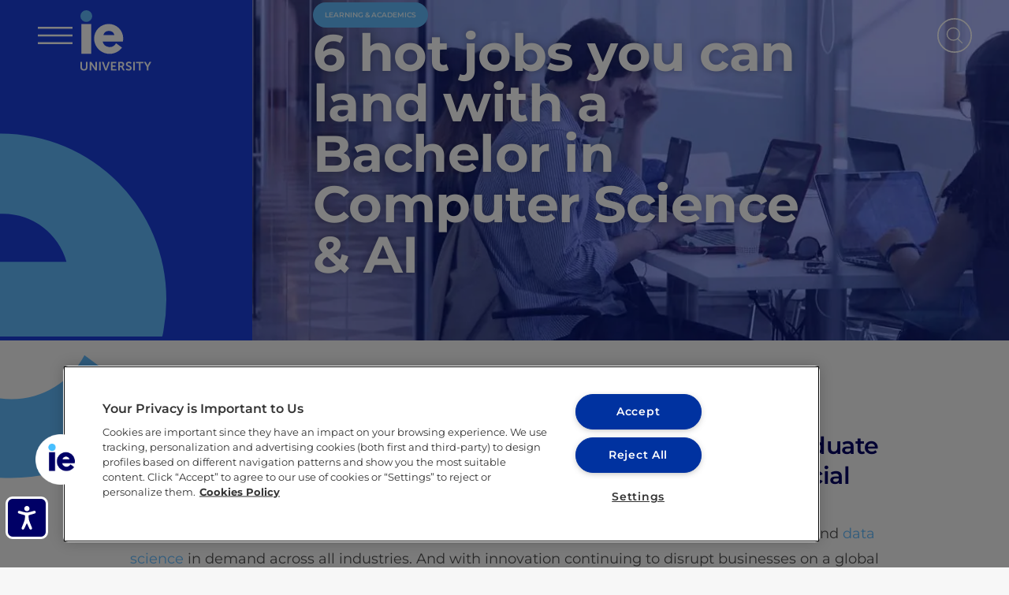

--- FILE ---
content_type: text/html; charset=UTF-8
request_url: https://drivinginnovation.ie.edu/6-hot-jobs-you-can-land-with-the-bachelor-in-computer-science-artificial-intelligence/
body_size: 24086
content:
<!doctype html>
<html lang="en-US">
<head>
	<meta charset="UTF-8">
	<meta name="viewport" content="width=device-width, initial-scale=1">
	<link rel="profile" href="https://gmpg.org/xfn/11">
	<meta name='robots' content='index, follow, max-image-preview:large, max-snippet:-1, max-video-preview:-1' />
	<style>img:is([sizes="auto" i], [sizes^="auto," i]) { contain-intrinsic-size: 3000px 1500px }</style>
	
<script data-pagespeed-no-defer>var dataLayer = dataLayer || [];</script>

	<!-- This site is optimized with the Yoast SEO Premium plugin v24.7 (Yoast SEO v26.4) - https://yoast.com/wordpress/plugins/seo/ -->
	<title>6 hot jobs you can land with a Bachelor in Computer Science &amp; AI - Driving Innovation</title><link rel="preload" data-rocket-preload as="image" href="https://drivinginnovation.ie.edu/wp-content/uploads/2024/05/e_fondo.svg" fetchpriority="high">
	<link rel="canonical" href="https://drivinginnovation.ie.edu/6-hot-jobs-you-can-land-with-the-bachelor-in-computer-science-artificial-intelligence/" />
	<meta property="og:locale" content="en_US" />
	<meta property="og:type" content="article" />
	<meta property="og:title" content="6 hot jobs you can land with a Bachelor in Computer Science &amp; AI" />
	<meta property="og:description" content="Here are six of the hottest jobs you can find when you graduate from IE University’s Bachelor in Computer Science &amp; Artificial Intelligence." />
	<meta property="og:url" content="https://drivinginnovation.ie.edu/6-hot-jobs-you-can-land-with-the-bachelor-in-computer-science-artificial-intelligence/" />
	<meta property="og:site_name" content="Driving Innovation" />
	<meta property="article:published_time" content="2019-06-25T00:00:00+00:00" />
	<meta property="article:modified_time" content="2024-05-28T10:21:09+00:00" />
	<meta property="og:image" content="https://drivinginnovation.ie.edu/wp-content/uploads/2024/05/driving-innovation-blog-103.jpg" />
	<meta property="og:image:width" content="1210" />
	<meta property="og:image:height" content="427" />
	<meta property="og:image:type" content="image/jpeg" />
	<meta name="author" content="IE University" />
	<meta name="twitter:card" content="summary_large_image" />
	<meta name="twitter:label1" content="Written by" />
	<meta name="twitter:data1" content="IE University" />
	<meta name="twitter:label2" content="Est. reading time" />
	<meta name="twitter:data2" content="4 minutes" />
	<script type="application/ld+json" class="yoast-schema-graph">{"@context":"https://schema.org","@graph":[{"@type":"WebPage","@id":"https://drivinginnovation.ie.edu/6-hot-jobs-you-can-land-with-the-bachelor-in-computer-science-artificial-intelligence/","url":"https://drivinginnovation.ie.edu/6-hot-jobs-you-can-land-with-the-bachelor-in-computer-science-artificial-intelligence/","name":"6 hot jobs you can land with a Bachelor in Computer Science & AI - Driving Innovation","isPartOf":{"@id":"https://drivinginnovation.ie.edu/#website"},"primaryImageOfPage":{"@id":"https://drivinginnovation.ie.edu/6-hot-jobs-you-can-land-with-the-bachelor-in-computer-science-artificial-intelligence/#primaryimage"},"image":{"@id":"https://drivinginnovation.ie.edu/6-hot-jobs-you-can-land-with-the-bachelor-in-computer-science-artificial-intelligence/#primaryimage"},"thumbnailUrl":"https://drivinginnovation.ie.edu/wp-content/uploads/2024/05/driving-innovation-blog-103.jpg","datePublished":"2019-06-25T00:00:00+00:00","dateModified":"2024-05-28T10:21:09+00:00","author":{"@id":"https://drivinginnovation.ie.edu/#/schema/person/e0ec70e16f9525d6a075ee73a20045f7"},"breadcrumb":{"@id":"https://drivinginnovation.ie.edu/6-hot-jobs-you-can-land-with-the-bachelor-in-computer-science-artificial-intelligence/#breadcrumb"},"inLanguage":"en-US","potentialAction":[{"@type":"ReadAction","target":["https://drivinginnovation.ie.edu/6-hot-jobs-you-can-land-with-the-bachelor-in-computer-science-artificial-intelligence/"]}]},{"@type":"ImageObject","inLanguage":"en-US","@id":"https://drivinginnovation.ie.edu/6-hot-jobs-you-can-land-with-the-bachelor-in-computer-science-artificial-intelligence/#primaryimage","url":"https://drivinginnovation.ie.edu/wp-content/uploads/2024/05/driving-innovation-blog-103.jpg","contentUrl":"https://drivinginnovation.ie.edu/wp-content/uploads/2024/05/driving-innovation-blog-103.jpg","width":1210,"height":427,"caption":"Driving Innovation Blog"},{"@type":"BreadcrumbList","@id":"https://drivinginnovation.ie.edu/6-hot-jobs-you-can-land-with-the-bachelor-in-computer-science-artificial-intelligence/#breadcrumb","itemListElement":[{"@type":"ListItem","position":1,"name":"Portada","item":"https://drivinginnovation.ie.edu/"},{"@type":"ListItem","position":2,"name":"6 hot jobs you can land with a Bachelor in Computer Science &#038; AI"}]},{"@type":"WebSite","@id":"https://drivinginnovation.ie.edu/#website","url":"https://drivinginnovation.ie.edu/","name":"Driving Innovation","description":"","potentialAction":[{"@type":"SearchAction","target":{"@type":"EntryPoint","urlTemplate":"https://drivinginnovation.ie.edu/?s={search_term_string}"},"query-input":{"@type":"PropertyValueSpecification","valueRequired":true,"valueName":"search_term_string"}}],"inLanguage":"en-US"},{"@type":"Person","@id":"https://drivinginnovation.ie.edu/#/schema/person/e0ec70e16f9525d6a075ee73a20045f7","name":"IE University","image":{"@type":"ImageObject","inLanguage":"en-US","@id":"https://drivinginnovation.ie.edu/#/schema/person/image/","url":"https://secure.gravatar.com/avatar/3edfe59d5b5d2a8d99b5725e247d8ba4baa9e5173c26c664c226d100ceeb22b1?s=96&d=mm&r=g","contentUrl":"https://secure.gravatar.com/avatar/3edfe59d5b5d2a8d99b5725e247d8ba4baa9e5173c26c664c226d100ceeb22b1?s=96&d=mm&r=g","caption":"IE University"},"url":"https://drivinginnovation.ie.edu/author/ieuniversity/"}]}</script>
	<!-- / Yoast SEO Premium plugin. -->


<link rel='dns-prefetch' href='//static.elfsight.com' />
<link rel='dns-prefetch' href='//cdn.plyr.io' />
<link rel='dns-prefetch' href='//cdnjs.cloudflare.com' />
<link rel='dns-prefetch' href='//jsassets.ie.edu' />
<link rel='dns-prefetch' href='//cdn.equalweb.com' />
<link rel='dns-prefetch' href='//phosphor.utils.elfsightcdn.com' />
<link rel='dns-prefetch' href='//js.hsforms.net' />
<link rel='dns-prefetch' href='//fonts.googleapis.com' />
<link rel='dns-prefetch' href='//cdn.cookielaw.org' />

<link rel="alternate" type="application/rss+xml" title="Driving Innovation &raquo; Feed" href="https://drivinginnovation.ie.edu/feed/" />
<link rel="alternate" type="application/rss+xml" title="Driving Innovation &raquo; Comments Feed" href="https://drivinginnovation.ie.edu/comments/feed/" />
<style id='wp-emoji-styles-inline-css'>

	img.wp-smiley, img.emoji {
		display: inline !important;
		border: none !important;
		box-shadow: none !important;
		height: 1em !important;
		width: 1em !important;
		margin: 0 0.07em !important;
		vertical-align: -0.1em !important;
		background: none !important;
		padding: 0 !important;
	}
</style>
<link rel='stylesheet' id='wp-block-library-css' href='https://drivinginnovation.ie.edu/wp-includes/css/dist/block-library/style.min.css?ver=6.8.3' media='all' />
<link data-minify="1" rel='stylesheet' id='jet-engine-frontend-css' href='https://drivinginnovation.ie.edu/wp-content/cache/min/1/wp-content/plugins/jet-engine/assets/css/frontend.css?ver=1764604877' media='all' />
<style id='global-styles-inline-css'>
:root{--wp--preset--aspect-ratio--square: 1;--wp--preset--aspect-ratio--4-3: 4/3;--wp--preset--aspect-ratio--3-4: 3/4;--wp--preset--aspect-ratio--3-2: 3/2;--wp--preset--aspect-ratio--2-3: 2/3;--wp--preset--aspect-ratio--16-9: 16/9;--wp--preset--aspect-ratio--9-16: 9/16;--wp--preset--color--black: #000000;--wp--preset--color--cyan-bluish-gray: #abb8c3;--wp--preset--color--white: #ffffff;--wp--preset--color--pale-pink: #f78da7;--wp--preset--color--vivid-red: #cf2e2e;--wp--preset--color--luminous-vivid-orange: #ff6900;--wp--preset--color--luminous-vivid-amber: #fcb900;--wp--preset--color--light-green-cyan: #7bdcb5;--wp--preset--color--vivid-green-cyan: #00d084;--wp--preset--color--pale-cyan-blue: #8ed1fc;--wp--preset--color--vivid-cyan-blue: #0693e3;--wp--preset--color--vivid-purple: #9b51e0;--wp--preset--gradient--vivid-cyan-blue-to-vivid-purple: linear-gradient(135deg,rgba(6,147,227,1) 0%,rgb(155,81,224) 100%);--wp--preset--gradient--light-green-cyan-to-vivid-green-cyan: linear-gradient(135deg,rgb(122,220,180) 0%,rgb(0,208,130) 100%);--wp--preset--gradient--luminous-vivid-amber-to-luminous-vivid-orange: linear-gradient(135deg,rgba(252,185,0,1) 0%,rgba(255,105,0,1) 100%);--wp--preset--gradient--luminous-vivid-orange-to-vivid-red: linear-gradient(135deg,rgba(255,105,0,1) 0%,rgb(207,46,46) 100%);--wp--preset--gradient--very-light-gray-to-cyan-bluish-gray: linear-gradient(135deg,rgb(238,238,238) 0%,rgb(169,184,195) 100%);--wp--preset--gradient--cool-to-warm-spectrum: linear-gradient(135deg,rgb(74,234,220) 0%,rgb(151,120,209) 20%,rgb(207,42,186) 40%,rgb(238,44,130) 60%,rgb(251,105,98) 80%,rgb(254,248,76) 100%);--wp--preset--gradient--blush-light-purple: linear-gradient(135deg,rgb(255,206,236) 0%,rgb(152,150,240) 100%);--wp--preset--gradient--blush-bordeaux: linear-gradient(135deg,rgb(254,205,165) 0%,rgb(254,45,45) 50%,rgb(107,0,62) 100%);--wp--preset--gradient--luminous-dusk: linear-gradient(135deg,rgb(255,203,112) 0%,rgb(199,81,192) 50%,rgb(65,88,208) 100%);--wp--preset--gradient--pale-ocean: linear-gradient(135deg,rgb(255,245,203) 0%,rgb(182,227,212) 50%,rgb(51,167,181) 100%);--wp--preset--gradient--electric-grass: linear-gradient(135deg,rgb(202,248,128) 0%,rgb(113,206,126) 100%);--wp--preset--gradient--midnight: linear-gradient(135deg,rgb(2,3,129) 0%,rgb(40,116,252) 100%);--wp--preset--font-size--small: 13px;--wp--preset--font-size--medium: 20px;--wp--preset--font-size--large: 36px;--wp--preset--font-size--x-large: 42px;--wp--preset--spacing--20: 0.44rem;--wp--preset--spacing--30: 0.67rem;--wp--preset--spacing--40: 1rem;--wp--preset--spacing--50: 1.5rem;--wp--preset--spacing--60: 2.25rem;--wp--preset--spacing--70: 3.38rem;--wp--preset--spacing--80: 5.06rem;--wp--preset--shadow--natural: 6px 6px 9px rgba(0, 0, 0, 0.2);--wp--preset--shadow--deep: 12px 12px 50px rgba(0, 0, 0, 0.4);--wp--preset--shadow--sharp: 6px 6px 0px rgba(0, 0, 0, 0.2);--wp--preset--shadow--outlined: 6px 6px 0px -3px rgba(255, 255, 255, 1), 6px 6px rgba(0, 0, 0, 1);--wp--preset--shadow--crisp: 6px 6px 0px rgba(0, 0, 0, 1);}:root { --wp--style--global--content-size: 800px;--wp--style--global--wide-size: 1200px; }:where(body) { margin: 0; }.wp-site-blocks > .alignleft { float: left; margin-right: 2em; }.wp-site-blocks > .alignright { float: right; margin-left: 2em; }.wp-site-blocks > .aligncenter { justify-content: center; margin-left: auto; margin-right: auto; }:where(.wp-site-blocks) > * { margin-block-start: 24px; margin-block-end: 0; }:where(.wp-site-blocks) > :first-child { margin-block-start: 0; }:where(.wp-site-blocks) > :last-child { margin-block-end: 0; }:root { --wp--style--block-gap: 24px; }:root :where(.is-layout-flow) > :first-child{margin-block-start: 0;}:root :where(.is-layout-flow) > :last-child{margin-block-end: 0;}:root :where(.is-layout-flow) > *{margin-block-start: 24px;margin-block-end: 0;}:root :where(.is-layout-constrained) > :first-child{margin-block-start: 0;}:root :where(.is-layout-constrained) > :last-child{margin-block-end: 0;}:root :where(.is-layout-constrained) > *{margin-block-start: 24px;margin-block-end: 0;}:root :where(.is-layout-flex){gap: 24px;}:root :where(.is-layout-grid){gap: 24px;}.is-layout-flow > .alignleft{float: left;margin-inline-start: 0;margin-inline-end: 2em;}.is-layout-flow > .alignright{float: right;margin-inline-start: 2em;margin-inline-end: 0;}.is-layout-flow > .aligncenter{margin-left: auto !important;margin-right: auto !important;}.is-layout-constrained > .alignleft{float: left;margin-inline-start: 0;margin-inline-end: 2em;}.is-layout-constrained > .alignright{float: right;margin-inline-start: 2em;margin-inline-end: 0;}.is-layout-constrained > .aligncenter{margin-left: auto !important;margin-right: auto !important;}.is-layout-constrained > :where(:not(.alignleft):not(.alignright):not(.alignfull)){max-width: var(--wp--style--global--content-size);margin-left: auto !important;margin-right: auto !important;}.is-layout-constrained > .alignwide{max-width: var(--wp--style--global--wide-size);}body .is-layout-flex{display: flex;}.is-layout-flex{flex-wrap: wrap;align-items: center;}.is-layout-flex > :is(*, div){margin: 0;}body .is-layout-grid{display: grid;}.is-layout-grid > :is(*, div){margin: 0;}body{padding-top: 0px;padding-right: 0px;padding-bottom: 0px;padding-left: 0px;}a:where(:not(.wp-element-button)){text-decoration: underline;}:root :where(.wp-element-button, .wp-block-button__link){background-color: #32373c;border-width: 0;color: #fff;font-family: inherit;font-size: inherit;line-height: inherit;padding: calc(0.667em + 2px) calc(1.333em + 2px);text-decoration: none;}.has-black-color{color: var(--wp--preset--color--black) !important;}.has-cyan-bluish-gray-color{color: var(--wp--preset--color--cyan-bluish-gray) !important;}.has-white-color{color: var(--wp--preset--color--white) !important;}.has-pale-pink-color{color: var(--wp--preset--color--pale-pink) !important;}.has-vivid-red-color{color: var(--wp--preset--color--vivid-red) !important;}.has-luminous-vivid-orange-color{color: var(--wp--preset--color--luminous-vivid-orange) !important;}.has-luminous-vivid-amber-color{color: var(--wp--preset--color--luminous-vivid-amber) !important;}.has-light-green-cyan-color{color: var(--wp--preset--color--light-green-cyan) !important;}.has-vivid-green-cyan-color{color: var(--wp--preset--color--vivid-green-cyan) !important;}.has-pale-cyan-blue-color{color: var(--wp--preset--color--pale-cyan-blue) !important;}.has-vivid-cyan-blue-color{color: var(--wp--preset--color--vivid-cyan-blue) !important;}.has-vivid-purple-color{color: var(--wp--preset--color--vivid-purple) !important;}.has-black-background-color{background-color: var(--wp--preset--color--black) !important;}.has-cyan-bluish-gray-background-color{background-color: var(--wp--preset--color--cyan-bluish-gray) !important;}.has-white-background-color{background-color: var(--wp--preset--color--white) !important;}.has-pale-pink-background-color{background-color: var(--wp--preset--color--pale-pink) !important;}.has-vivid-red-background-color{background-color: var(--wp--preset--color--vivid-red) !important;}.has-luminous-vivid-orange-background-color{background-color: var(--wp--preset--color--luminous-vivid-orange) !important;}.has-luminous-vivid-amber-background-color{background-color: var(--wp--preset--color--luminous-vivid-amber) !important;}.has-light-green-cyan-background-color{background-color: var(--wp--preset--color--light-green-cyan) !important;}.has-vivid-green-cyan-background-color{background-color: var(--wp--preset--color--vivid-green-cyan) !important;}.has-pale-cyan-blue-background-color{background-color: var(--wp--preset--color--pale-cyan-blue) !important;}.has-vivid-cyan-blue-background-color{background-color: var(--wp--preset--color--vivid-cyan-blue) !important;}.has-vivid-purple-background-color{background-color: var(--wp--preset--color--vivid-purple) !important;}.has-black-border-color{border-color: var(--wp--preset--color--black) !important;}.has-cyan-bluish-gray-border-color{border-color: var(--wp--preset--color--cyan-bluish-gray) !important;}.has-white-border-color{border-color: var(--wp--preset--color--white) !important;}.has-pale-pink-border-color{border-color: var(--wp--preset--color--pale-pink) !important;}.has-vivid-red-border-color{border-color: var(--wp--preset--color--vivid-red) !important;}.has-luminous-vivid-orange-border-color{border-color: var(--wp--preset--color--luminous-vivid-orange) !important;}.has-luminous-vivid-amber-border-color{border-color: var(--wp--preset--color--luminous-vivid-amber) !important;}.has-light-green-cyan-border-color{border-color: var(--wp--preset--color--light-green-cyan) !important;}.has-vivid-green-cyan-border-color{border-color: var(--wp--preset--color--vivid-green-cyan) !important;}.has-pale-cyan-blue-border-color{border-color: var(--wp--preset--color--pale-cyan-blue) !important;}.has-vivid-cyan-blue-border-color{border-color: var(--wp--preset--color--vivid-cyan-blue) !important;}.has-vivid-purple-border-color{border-color: var(--wp--preset--color--vivid-purple) !important;}.has-vivid-cyan-blue-to-vivid-purple-gradient-background{background: var(--wp--preset--gradient--vivid-cyan-blue-to-vivid-purple) !important;}.has-light-green-cyan-to-vivid-green-cyan-gradient-background{background: var(--wp--preset--gradient--light-green-cyan-to-vivid-green-cyan) !important;}.has-luminous-vivid-amber-to-luminous-vivid-orange-gradient-background{background: var(--wp--preset--gradient--luminous-vivid-amber-to-luminous-vivid-orange) !important;}.has-luminous-vivid-orange-to-vivid-red-gradient-background{background: var(--wp--preset--gradient--luminous-vivid-orange-to-vivid-red) !important;}.has-very-light-gray-to-cyan-bluish-gray-gradient-background{background: var(--wp--preset--gradient--very-light-gray-to-cyan-bluish-gray) !important;}.has-cool-to-warm-spectrum-gradient-background{background: var(--wp--preset--gradient--cool-to-warm-spectrum) !important;}.has-blush-light-purple-gradient-background{background: var(--wp--preset--gradient--blush-light-purple) !important;}.has-blush-bordeaux-gradient-background{background: var(--wp--preset--gradient--blush-bordeaux) !important;}.has-luminous-dusk-gradient-background{background: var(--wp--preset--gradient--luminous-dusk) !important;}.has-pale-ocean-gradient-background{background: var(--wp--preset--gradient--pale-ocean) !important;}.has-electric-grass-gradient-background{background: var(--wp--preset--gradient--electric-grass) !important;}.has-midnight-gradient-background{background: var(--wp--preset--gradient--midnight) !important;}.has-small-font-size{font-size: var(--wp--preset--font-size--small) !important;}.has-medium-font-size{font-size: var(--wp--preset--font-size--medium) !important;}.has-large-font-size{font-size: var(--wp--preset--font-size--large) !important;}.has-x-large-font-size{font-size: var(--wp--preset--font-size--x-large) !important;}
:root :where(.wp-block-pullquote){font-size: 1.5em;line-height: 1.6;}
</style>
<link data-minify="1" rel='stylesheet' id='elfsight-iconfont-css' href='https://drivinginnovation.ie.edu/wp-content/cache/min/1/wp-content/plugins/elfsight-addons-for-elementor/iconfont/style.css?ver=1764604877' media='all' />
<link data-minify="1" rel='stylesheet' id='ie_accesibility_widget-css-css' href='https://drivinginnovation.ie.edu/wp-content/cache/min/1/wp-content/plugins/ie-accesibility-widget/assets/css/style.css?ver=1764604877' media='all' />
<link data-minify="1" rel='stylesheet' id='plyr-css' href='https://drivinginnovation.ie.edu/wp-content/cache/min/1/3.6.2/plyr.css?ver=1764604878' media='all' />
<link data-minify="1" rel='stylesheet' id='swiper-css' href='https://drivinginnovation.ie.edu/wp-content/cache/min/1/wp-content/plugins/elementor/assets/lib/swiper/v8/css/swiper.min.css?ver=1764604878' media='all' />
<link data-minify="1" rel='stylesheet' id='animated-css' href='https://drivinginnovation.ie.edu/wp-content/cache/min/1/ajax/libs/animate.css/4.0.0/animate.min.css?ver=1764604878' media='all' />
<link rel='stylesheet' id='pafe-extension-style-css' href='https://drivinginnovation.ie.edu/wp-content/plugins/piotnet-addons-for-elementor-pro/assets/css/minify/extension.min.css?ver=7.1.60' media='all' />
<link data-minify="1" rel='stylesheet' id='hello-elementor-css' href='https://drivinginnovation.ie.edu/wp-content/cache/min/1/wp-content/themes/hello-elementor/assets/css/reset.css?ver=1764604878' media='all' />
<link data-minify="1" rel='stylesheet' id='hello-elementor-theme-style-css' href='https://drivinginnovation.ie.edu/wp-content/cache/min/1/wp-content/themes/hello-elementor/assets/css/theme.css?ver=1764604878' media='all' />
<link data-minify="1" rel='stylesheet' id='hello-elementor-header-footer-css' href='https://drivinginnovation.ie.edu/wp-content/cache/min/1/wp-content/themes/hello-elementor/assets/css/header-footer.css?ver=1764604878' media='all' />
<link rel='stylesheet' id='elementor-frontend-css' href='https://drivinginnovation.ie.edu/wp-content/uploads/elementor/css/custom-frontend.min.css?ver=1764604875' media='all' />
<style id='elementor-frontend-inline-css'>
.elementor-49753 .elementor-element.elementor-element-e7e7503:not(.elementor-motion-effects-element-type-background), .elementor-49753 .elementor-element.elementor-element-e7e7503 > .elementor-motion-effects-container > .elementor-motion-effects-layer{background-image:url("https://drivinginnovation.ie.edu/wp-content/uploads/2024/05/driving-innovation-blog-103.jpg");}
</style>
<link rel='stylesheet' id='widget-image-css' href='https://drivinginnovation.ie.edu/wp-content/plugins/elementor/assets/css/widget-image.min.css?ver=3.33.1' media='all' />
<link rel='stylesheet' id='widget-heading-css' href='https://drivinginnovation.ie.edu/wp-content/plugins/elementor/assets/css/widget-heading.min.css?ver=3.33.1' media='all' />
<link rel='stylesheet' id='widget-spacer-css' href='https://drivinginnovation.ie.edu/wp-content/plugins/elementor/assets/css/widget-spacer.min.css?ver=3.33.1' media='all' />
<link rel='stylesheet' id='e-swiper-css' href='https://drivinginnovation.ie.edu/wp-content/plugins/elementor/assets/css/conditionals/e-swiper.min.css?ver=3.33.1' media='all' />
<link rel='stylesheet' id='widget-share-buttons-css' href='https://drivinginnovation.ie.edu/wp-content/plugins/elementor-pro/assets/css/widget-share-buttons.min.css?ver=3.33.1' media='all' />
<link rel='stylesheet' id='e-apple-webkit-css' href='https://drivinginnovation.ie.edu/wp-content/uploads/elementor/css/custom-apple-webkit.min.css?ver=1764604875' media='all' />
<link rel='stylesheet' id='jet-blocks-css' href='https://drivinginnovation.ie.edu/wp-content/uploads/elementor/css/custom-jet-blocks.css?ver=1.3.21' media='all' />
<link rel='stylesheet' id='elementor-post-49277-css' href='https://drivinginnovation.ie.edu/wp-content/uploads/elementor/css/post-49277.css?ver=1764604875' media='all' />
<link data-minify="1" rel='stylesheet' id='ooohboi-steroids-styles-css' href='https://drivinginnovation.ie.edu/wp-content/cache/min/1/wp-content/plugins/ooohboi-steroids-for-elementor/assets/css/main.css?ver=1764604878' media='all' />
<link rel='stylesheet' id='elementor-post-49298-css' href='https://drivinginnovation.ie.edu/wp-content/uploads/elementor/css/post-49298.css?ver=1764604876' media='all' />
<link rel='stylesheet' id='elementor-post-50077-css' href='https://drivinginnovation.ie.edu/wp-content/uploads/elementor/css/post-50077.css?ver=1764604876' media='all' />
<link rel='stylesheet' id='elementor-post-49753-css' href='https://drivinginnovation.ie.edu/wp-content/uploads/elementor/css/post-49753.css?ver=1764604876' media='all' />
<link rel='stylesheet' id='elementor-post-49895-css' href='https://drivinginnovation.ie.edu/wp-content/uploads/elementor/css/post-49895.css?ver=1764604876' media='all' />
<link rel='stylesheet' id='elementor-post-49501-css' href='https://drivinginnovation.ie.edu/wp-content/uploads/elementor/css/post-49501.css?ver=1764604876' media='all' />
<link data-minify="1" rel='stylesheet' id='ie-footer-icons-css' href='https://drivinginnovation.ie.edu/wp-content/cache/min/1/wp-content/plugins/ie-footer/assets/ieficomoon/style.css?ver=1764604878' media='all' />
<link data-minify="1" rel='stylesheet' id='ie-footer-css' href='https://drivinginnovation.ie.edu/wp-content/cache/min/1/wp-content/plugins/ie-footer/assets/scss/style.css?ver=1764604878' media='all' />
<link rel='stylesheet' id='hello-elementor-child-style-css' href='https://drivinginnovation.ie.edu/wp-content/themes/hello-theme-child-master/style.css?ver=2.0.0' media='all' />
<link data-minify="1" rel='stylesheet' id='elementor-gf-local-montserrat-css' href='https://drivinginnovation.ie.edu/wp-content/cache/min/1/wp-content/uploads/elementor/google-fonts/css/montserrat.css?ver=1764604878' media='all' />

<script src="https://drivinginnovation.ie.edu/wp-includes/js/jquery/jquery.min.js?ver=3.7.1" id="jquery-core-js" defer></script>




<link rel="https://api.w.org/" href="https://drivinginnovation.ie.edu/wp-json/" /><link rel="alternate" title="JSON" type="application/json" href="https://drivinginnovation.ie.edu/wp-json/wp/v2/posts/40592" /><link rel="EditURI" type="application/rsd+xml" title="RSD" href="https://drivinginnovation.ie.edu/xmlrpc.php?rsd" />
<meta name="generator" content="WordPress 6.8.3" />
<link rel='shortlink' href='https://drivinginnovation.ie.edu/?p=40592' />
<link rel="alternate" title="oEmbed (JSON)" type="application/json+oembed" href="https://drivinginnovation.ie.edu/wp-json/oembed/1.0/embed?url=https%3A%2F%2Fdrivinginnovation.ie.edu%2F6-hot-jobs-you-can-land-with-the-bachelor-in-computer-science-artificial-intelligence%2F&#038;lang=en" />
<link rel="alternate" title="oEmbed (XML)" type="text/xml+oembed" href="https://drivinginnovation.ie.edu/wp-json/oembed/1.0/embed?url=https%3A%2F%2Fdrivinginnovation.ie.edu%2F6-hot-jobs-you-can-land-with-the-bachelor-in-computer-science-artificial-intelligence%2F&#038;format=xml&#038;lang=en" />


<link rel="llms-sitemap" href="https://drivinginnovation.ie.edu/llms.txt" />
<link rel="preload" as="image" href="https://drivinginnovation.ie.edu/wp-content/uploads/2024/05/driving-innovation-blog-103.jpg"><meta name="description" content="Here are six of the hottest jobs you can find when you graduate from IE University’s Bachelor in Computer Science &amp; Artificial Intelligence.">
<meta name="generator" content="Elementor 3.33.1; features: e_font_icon_svg, additional_custom_breakpoints; settings: css_print_method-external, google_font-enabled, font_display-swap">
<style>
	
strong{
	font-weight: bold;
}

.site-title { 
	display: none; 
}
.site-description {
	display: none; 
}	
</style>
			<style>
				.e-con.e-parent:nth-of-type(n+4):not(.e-lazyloaded):not(.e-no-lazyload),
				.e-con.e-parent:nth-of-type(n+4):not(.e-lazyloaded):not(.e-no-lazyload) * {
					background-image: none !important;
				}
				@media screen and (max-height: 1024px) {
					.e-con.e-parent:nth-of-type(n+3):not(.e-lazyloaded):not(.e-no-lazyload),
					.e-con.e-parent:nth-of-type(n+3):not(.e-lazyloaded):not(.e-no-lazyload) * {
						background-image: none !important;
					}
				}
				@media screen and (max-height: 640px) {
					.e-con.e-parent:nth-of-type(n+2):not(.e-lazyloaded):not(.e-no-lazyload),
					.e-con.e-parent:nth-of-type(n+2):not(.e-lazyloaded):not(.e-no-lazyload) * {
						background-image: none !important;
					}
				}
			</style>
			<link rel="icon" href="https://drivinginnovation.ie.edu/wp-content/uploads/2024/07/cropped-logo_ie-150x150.png" sizes="32x32" />
<link rel="icon" href="https://drivinginnovation.ie.edu/wp-content/uploads/2024/07/cropped-logo_ie-300x300.png" sizes="192x192" />
<link rel="apple-touch-icon" href="https://drivinginnovation.ie.edu/wp-content/uploads/2024/07/cropped-logo_ie-300x300.png" />
<meta name="msapplication-TileImage" content="https://drivinginnovation.ie.edu/wp-content/uploads/2024/07/cropped-logo_ie-300x300.png" />
<style>@media (max-width:766px) { .pafe-sticky-header-fixed-start-on-mobile { position: fixed !important; top: 0; width: 100%; z-index: 99; } } @media (min-width:767px) and (max-width:1023px) { .pafe-sticky-header-fixed-start-on-tablet { position: fixed !important; top: 0; width: 100%; z-index: 99; } } @media (min-width:1024px) { .pafe-sticky-header-fixed-start-on-desktop { position: fixed !important; top: 0; width: 100%; z-index: 99; } }</style><style>.pswp.pafe-lightbox-modal {display: none;}</style>

<!-- Google Tag Manager -->
<script data-pagespeed-no-defer>var dataLayer_content = {"pageType":"post","pagePostType2":"single-post","pagePostAuthor":"IE University","pagePostDate":"June 25, 2019","pagePostDateYear":2019,"pagePostDateMonth":6,"pagePostDateDay":25,"pagePostDateDayName":"Tuesday","pagePostDateHour":0,"pagePostDateMinute":0,"pagePostDateIso":"2019-06-25T00:00:00+00:00","pagePostDateUnix":1561420800,"pageCategory":["learning-academics"],"pageAttributes":["bachelor-in-computer-science-and-artificial-intelligence","talent-and-careers"]};dataLayer.push( dataLayer_content );</script>
<script data-pagespeed-no-defer>(function(w,d,s,l,i){w[l]=w[l]||[];w[l].push({'gtm.start':new Date().getTime(),event:'gtm.js'});var f=d.getElementsByTagName(s)[0],j=d.createElement(s),dl=l!='dataLayer'?'&l='+l:'';j.async=true;j.src='https://dataga4.ie.edu/www.googletagmanager.com/gtm.js?id='+i+dl;f.parentNode.insertBefore(j,f);})(window,document,'script','dataLayer','GTM-G47LS');</script><!-- End Google Tag Manager -->


<script type="text/javascript">
        window.addEventListener("message", event => {
            if (event.data.type === "hsFormCallback" && event.data.eventName === "onFormSubmitted") {
                dataLayer.push({"event": "GaEventTYPMoreinfo"});
                if (typeof console !== "undefined") {
                    console.log("Formulario de hubspot Submitted!");
                }
            }
        });
        </script>


        


            

<script>window.dataLayer.push({'event': 'OneTrustImplemented', 'OneTrustStatus': 'OneTrustOk' });</script>
<noscript><style id="rocket-lazyload-nojs-css">.rll-youtube-player, [data-lazy-src]{display:none !important;}</style></noscript></head>
<body class="wp-singular post-template-default single single-post postid-40592 single-format-standard wp-embed-responsive wp-theme-hello-elementor wp-child-theme-hello-theme-child-master hello-elementor-default elementor-default elementor-kit-49277 elementor-page-49753">



		<header data-elementor-type="header" data-elementor-id="49298" class="elementor elementor-49298 elementor-location-header" data-elementor-post-type="elementor_library">
			<div data-pafe-sticky-header="" class="pafe-sticky-header elementor-element elementor-element-4771a06 e-con-full e-flex e-con e-parent" data-pafe-sticky-header-offset="400" data-pafe-sticky-header-on-desktop="" data-pafe-sticky-header-on-tablet="" data-pafe-sticky-header-on-mobile="" data-id="4771a06" data-element_type="container" data-settings="{&quot;position&quot;:&quot;absolute&quot;,&quot;background_background&quot;:&quot;classic&quot;,&quot;jet_parallax_layout_list&quot;:[],&quot;pafe_sticky_header_offset&quot;:400,&quot;_ob_use_container_extras&quot;:&quot;no&quot;,&quot;_ob_column_hoveranimator&quot;:&quot;no&quot;,&quot;_ob_glider_is_slider&quot;:&quot;no&quot;,&quot;_ob_column_has_pseudo&quot;:&quot;no&quot;,&quot;pafe_sticky_header_on&quot;:[&quot;desktop&quot;,&quot;tablet&quot;,&quot;mobile&quot;]}">
				<div class="elementor-element elementor-element-b6b186f ob-has-background-overlay elementor-widget elementor-widget-html" data-id="b6b186f" data-element_type="widget" data-settings="{&quot;_ob_perspektive_use&quot;:&quot;no&quot;,&quot;_ob_poopart_use&quot;:&quot;yes&quot;,&quot;_ob_shadough_use&quot;:&quot;no&quot;,&quot;_ob_allow_hoveranimator&quot;:&quot;no&quot;,&quot;_ob_widget_stalker_use&quot;:&quot;no&quot;}" data-widget_type="html.default">
					
				</div>
		<div class="elementor-element elementor-element-79baf4e e-con-full e-flex e-con e-child" data-id="79baf4e" data-element_type="container" data-settings="{&quot;background_background&quot;:&quot;classic&quot;,&quot;jet_parallax_layout_list&quot;:[],&quot;_ob_use_container_extras&quot;:&quot;no&quot;,&quot;_ob_column_hoveranimator&quot;:&quot;no&quot;,&quot;_ob_glider_is_slider&quot;:&quot;no&quot;,&quot;_ob_column_has_pseudo&quot;:&quot;no&quot;}">
				<div class="elementor-element elementor-element-79792d9 ob-has-background-overlay elementor-widget elementor-widget-jet-hamburger-panel" data-id="79792d9" data-element_type="widget" data-settings="{&quot;_ob_perspektive_use&quot;:&quot;no&quot;,&quot;_ob_poopart_use&quot;:&quot;yes&quot;,&quot;_ob_shadough_use&quot;:&quot;no&quot;,&quot;_ob_allow_hoveranimator&quot;:&quot;no&quot;,&quot;_ob_widget_stalker_use&quot;:&quot;no&quot;}" data-widget_type="jet-hamburger-panel.default">
				<div class="elementor-widget-container">
							<div class="jet-hamburger-panel jet-hamburger-panel-left-position jet-hamburger-panel-fade-effect" data-settings="{&quot;position&quot;:&quot;left&quot;,&quot;ajaxTemplate&quot;:false,&quot;ajaxTemplateCache&quot;:true,&quot;widget_id&quot;:&quot;79792d9&quot;,&quot;signature&quot;:&quot;5d267e19558c93170349e8430705631e&quot;}">
			<div class="jet-hamburger-panel__toggle" role="button" tabindex="0" aria-label="Toggle Panel"><div class="jet-hamburger-panel__toggle-icon"><span class="jet-hamburger-panel__icon icon-normal jet-blocks-icon"><svg xmlns="http://www.w3.org/2000/svg" width="36.38" height="18" viewBox="0 0 36.38 18"><g id="Grupo_1" data-name="Grupo 1" transform="translate(-262.5 -158.5)"><line id="L&#xED;nea_1" data-name="L&#xED;nea 1" x2="36.38" transform="translate(262.5 159.5)" fill="none" stroke="#fff" stroke-width="2"></line><line id="L&#xED;nea_2" data-name="L&#xED;nea 2" x2="36.38" transform="translate(262.5 167.5)" fill="none" stroke="#fff" stroke-width="2"></line><line id="L&#xED;nea_3" data-name="L&#xED;nea 3" x2="36.38" transform="translate(262.5 175.5)" fill="none" stroke="#fff" stroke-width="2"></line></g></svg></span><span class="jet-hamburger-panel__icon icon-active jet-blocks-icon"><svg xmlns="http://www.w3.org/2000/svg" width="36.38" height="18" viewBox="0 0 36.38 18"><g id="Grupo_1" data-name="Grupo 1" transform="translate(-262.5 -158.5)"><line id="L&#xED;nea_1" data-name="L&#xED;nea 1" x2="36.38" transform="translate(262.5 159.5)" fill="none" stroke="#fff" stroke-width="2"></line><line id="L&#xED;nea_2" data-name="L&#xED;nea 2" x2="36.38" transform="translate(262.5 167.5)" fill="none" stroke="#fff" stroke-width="2"></line><line id="L&#xED;nea_3" data-name="L&#xED;nea 3" x2="36.38" transform="translate(262.5 175.5)" fill="none" stroke="#fff" stroke-width="2"></line></g></svg></span></div></div>			<div class="jet-hamburger-panel__instance">
				<div class="jet-hamburger-panel__cover"></div>
				<div class="jet-hamburger-panel__inner">
					<div class="jet-hamburger-panel__close-button jet-blocks-icon"><svg xmlns="http://www.w3.org/2000/svg" width="56.334" height="56.338" viewBox="0 0 56.334 56.338"><path id="Forma_1" data-name="Forma 1" d="M56.667,2.088,54.914.331,28.5,26.744,2.088.331.333,2.088,26.745,28.5.333,54.912l1.755,1.757L28.5,30.253,54.914,56.668l1.753-1.757L30.255,28.5Z" transform="translate(-0.333 -0.331)" fill="#fff"></path></svg></div><div class="jet-hamburger-panel__content" data-template-id="49308">		<div data-elementor-type="container" data-elementor-id="49308" class="elementor elementor-49308" data-elementor-post-type="elementor_library">
				<div class="elementor-element elementor-element-1e0d1d0 e-flex e-con-boxed e-con e-parent" data-id="1e0d1d0" data-element_type="container" data-settings="{&quot;jet_parallax_layout_list&quot;:[],&quot;background_background&quot;:&quot;classic&quot;,&quot;_ob_use_container_extras&quot;:&quot;no&quot;,&quot;_ob_column_hoveranimator&quot;:&quot;no&quot;,&quot;_ob_glider_is_slider&quot;:&quot;no&quot;,&quot;_ob_column_has_pseudo&quot;:&quot;no&quot;}">
					<div class="e-con-inner">
				<div class="elementor-element elementor-element-bd9015e ob-has-background-overlay elementor-widget elementor-widget-image" data-id="bd9015e" data-element_type="widget" data-settings="{&quot;_ob_photomorph_use&quot;:&quot;no&quot;,&quot;_ob_perspektive_use&quot;:&quot;no&quot;,&quot;_ob_poopart_use&quot;:&quot;yes&quot;,&quot;_ob_shadough_use&quot;:&quot;no&quot;,&quot;_ob_allow_hoveranimator&quot;:&quot;no&quot;,&quot;_ob_widget_stalker_use&quot;:&quot;no&quot;}" data-widget_type="image.default">
															<img width="115" height="99" loading="lazy" src="https://drivinginnovation.ie.edu/wp-content/uploads/2024/05/logo_ie.svg" class="attachment-full size-full wp-image-49318" alt="Logo IE School" />															</div>
				<div class="elementor-element elementor-element-50f180d ob-has-background-overlay elementor-widget elementor-widget-spacer" data-id="50f180d" data-element_type="widget" data-settings="{&quot;_ob_spacerat_use&quot;:&quot;no&quot;,&quot;_ob_perspektive_use&quot;:&quot;no&quot;,&quot;_ob_poopart_use&quot;:&quot;yes&quot;,&quot;_ob_shadough_use&quot;:&quot;no&quot;,&quot;_ob_allow_hoveranimator&quot;:&quot;no&quot;,&quot;_ob_widget_stalker_use&quot;:&quot;no&quot;}" data-widget_type="spacer.default">
							<div class="elementor-spacer">
			<div class="elementor-spacer-inner"></div>
		</div>
						</div>
				<div class="elementor-element elementor-element-b44aa6e ob-harakiri-inherit ob-has-background-overlay elementor-widget elementor-widget-heading" data-id="b44aa6e" data-element_type="widget" data-settings="{&quot;_ob_use_harakiri&quot;:&quot;yes&quot;,&quot;_ob_harakiri_writing_mode&quot;:&quot;inherit&quot;,&quot;_ob_harakiri_text_clip&quot;:&quot;none&quot;,&quot;_ob_perspektive_use&quot;:&quot;no&quot;,&quot;_ob_poopart_use&quot;:&quot;yes&quot;,&quot;_ob_shadough_use&quot;:&quot;no&quot;,&quot;_ob_allow_hoveranimator&quot;:&quot;no&quot;,&quot;_ob_widget_stalker_use&quot;:&quot;no&quot;}" data-widget_type="heading.default">
					<span class="elementor-heading-title elementor-size-default"><a href="https://drivinginnovation.ie.edu">Home</a></span>				</div>
				<div class="elementor-element elementor-element-dd94abb ob-has-background-overlay elementor-widget elementor-widget-jet-listing-grid" data-id="dd94abb" data-element_type="widget" data-settings="{&quot;columns&quot;:&quot;1&quot;,&quot;_ob_perspektive_use&quot;:&quot;no&quot;,&quot;_ob_poopart_use&quot;:&quot;yes&quot;,&quot;_ob_shadough_use&quot;:&quot;no&quot;,&quot;_ob_allow_hoveranimator&quot;:&quot;no&quot;,&quot;_ob_widget_stalker_use&quot;:&quot;no&quot;}" data-widget_type="jet-listing-grid.default">
					<div class="jet-listing-grid jet-listing"><div class="jet-listing-grid__items grid-col-desk-1 grid-col-tablet-1 grid-col-mobile-1 jet-listing-grid--49328" data-queried-id="40592|WP_Post" data-nav="{&quot;enabled&quot;:false,&quot;type&quot;:null,&quot;more_el&quot;:null,&quot;query&quot;:[],&quot;widget_settings&quot;:{&quot;lisitng_id&quot;:49328,&quot;posts_num&quot;:6,&quot;columns&quot;:1,&quot;columns_tablet&quot;:1,&quot;columns_mobile&quot;:1,&quot;column_min_width&quot;:240,&quot;column_min_width_tablet&quot;:240,&quot;column_min_width_mobile&quot;:240,&quot;inline_columns_css&quot;:false,&quot;is_archive_template&quot;:&quot;&quot;,&quot;post_status&quot;:[&quot;publish&quot;],&quot;use_random_posts_num&quot;:&quot;&quot;,&quot;max_posts_num&quot;:9,&quot;not_found_message&quot;:&quot;No data was found&quot;,&quot;is_masonry&quot;:false,&quot;equal_columns_height&quot;:&quot;&quot;,&quot;use_load_more&quot;:&quot;&quot;,&quot;load_more_id&quot;:&quot;&quot;,&quot;load_more_type&quot;:&quot;click&quot;,&quot;load_more_offset&quot;:{&quot;unit&quot;:&quot;px&quot;,&quot;size&quot;:0,&quot;sizes&quot;:[]},&quot;use_custom_post_types&quot;:&quot;&quot;,&quot;custom_post_types&quot;:[],&quot;hide_widget_if&quot;:&quot;&quot;,&quot;carousel_enabled&quot;:&quot;&quot;,&quot;slides_to_scroll&quot;:&quot;1&quot;,&quot;arrows&quot;:&quot;true&quot;,&quot;arrow_icon&quot;:&quot;fa fa-angle-left&quot;,&quot;dots&quot;:&quot;&quot;,&quot;autoplay&quot;:&quot;true&quot;,&quot;pause_on_hover&quot;:&quot;true&quot;,&quot;autoplay_speed&quot;:5000,&quot;infinite&quot;:&quot;true&quot;,&quot;center_mode&quot;:&quot;&quot;,&quot;effect&quot;:&quot;slide&quot;,&quot;speed&quot;:500,&quot;inject_alternative_items&quot;:&quot;&quot;,&quot;injection_items&quot;:[],&quot;scroll_slider_enabled&quot;:&quot;&quot;,&quot;scroll_slider_on&quot;:[&quot;desktop&quot;,&quot;tablet&quot;,&quot;mobile&quot;],&quot;custom_query&quot;:false,&quot;custom_query_id&quot;:&quot;&quot;,&quot;_element_id&quot;:&quot;&quot;,&quot;collapse_first_last_gap&quot;:false,&quot;list_tag_selection&quot;:&quot;&quot;,&quot;list_items_wrapper_tag&quot;:&quot;div&quot;,&quot;list_item_tag&quot;:&quot;div&quot;,&quot;empty_items_wrapper_tag&quot;:&quot;div&quot;}}" data-page="1" data-pages="1" data-listing-source="terms" data-listing-id="49328" data-query-id=""><div class="jet-listing-grid__item jet-listing-dynamic-post-1" data-post-id="1"  ><div class="jet-engine-listing-overlay-wrap" data-url="https://drivinginnovation.ie.edu/category/uncategorized/">		<div data-elementor-type="jet-listing-items" data-elementor-id="49328" class="elementor elementor-49328" data-elementor-post-type="jet-engine">
				<div class="elementor-element elementor-element-a47c3bc e-flex e-con-boxed e-con e-parent" data-id="a47c3bc" data-element_type="container" data-settings="{&quot;jet_parallax_layout_list&quot;:[],&quot;_ob_use_container_extras&quot;:&quot;no&quot;,&quot;_ob_column_hoveranimator&quot;:&quot;no&quot;,&quot;_ob_glider_is_slider&quot;:&quot;no&quot;,&quot;_ob_column_has_pseudo&quot;:&quot;no&quot;}">
					<div class="e-con-inner">
				<div class="elementor-element elementor-element-b1eff45 ob-harakiri-inherit ob-has-background-overlay elementor-widget elementor-widget-heading" data-id="b1eff45" data-element_type="widget" data-settings="{&quot;_ob_use_harakiri&quot;:&quot;yes&quot;,&quot;_ob_harakiri_writing_mode&quot;:&quot;inherit&quot;,&quot;_ob_harakiri_text_clip&quot;:&quot;none&quot;,&quot;_ob_perspektive_use&quot;:&quot;no&quot;,&quot;_ob_poopart_use&quot;:&quot;yes&quot;,&quot;_ob_shadough_use&quot;:&quot;no&quot;,&quot;_ob_allow_hoveranimator&quot;:&quot;no&quot;,&quot;_ob_widget_stalker_use&quot;:&quot;no&quot;}" data-widget_type="heading.default">
					<span class="elementor-heading-title elementor-size-default">Uncategorized</span>				</div>
					</div>
				</div>
				</div>
		<a href="https://drivinginnovation.ie.edu/category/uncategorized/" class="jet-engine-listing-overlay-link"></a></div></div><div class="jet-listing-grid__item jet-listing-dynamic-post-129" data-post-id="129"  ><div class="jet-engine-listing-overlay-wrap" data-url="https://drivinginnovation.ie.edu/category/learning-academics/">		<div data-elementor-type="jet-listing-items" data-elementor-id="49328" class="elementor elementor-49328" data-elementor-post-type="jet-engine">
				<div class="elementor-element elementor-element-a47c3bc e-flex e-con-boxed e-con e-parent" data-id="a47c3bc" data-element_type="container" data-settings="{&quot;jet_parallax_layout_list&quot;:[],&quot;_ob_use_container_extras&quot;:&quot;no&quot;,&quot;_ob_column_hoveranimator&quot;:&quot;no&quot;,&quot;_ob_glider_is_slider&quot;:&quot;no&quot;,&quot;_ob_column_has_pseudo&quot;:&quot;no&quot;}">
					<div class="e-con-inner">
				<div class="elementor-element elementor-element-b1eff45 ob-harakiri-inherit ob-has-background-overlay elementor-widget elementor-widget-heading" data-id="b1eff45" data-element_type="widget" data-settings="{&quot;_ob_use_harakiri&quot;:&quot;yes&quot;,&quot;_ob_harakiri_writing_mode&quot;:&quot;inherit&quot;,&quot;_ob_harakiri_text_clip&quot;:&quot;none&quot;,&quot;_ob_perspektive_use&quot;:&quot;no&quot;,&quot;_ob_poopart_use&quot;:&quot;yes&quot;,&quot;_ob_shadough_use&quot;:&quot;no&quot;,&quot;_ob_allow_hoveranimator&quot;:&quot;no&quot;,&quot;_ob_widget_stalker_use&quot;:&quot;no&quot;}" data-widget_type="heading.default">
					<span class="elementor-heading-title elementor-size-default">Learning &amp; Academics</span>				</div>
					</div>
				</div>
				</div>
		<a href="https://drivinginnovation.ie.edu/category/learning-academics/" class="jet-engine-listing-overlay-link"></a></div></div><div class="jet-listing-grid__item jet-listing-dynamic-post-130" data-post-id="130"  ><div class="jet-engine-listing-overlay-wrap" data-url="https://drivinginnovation.ie.edu/category/innovation-creativity/">		<div data-elementor-type="jet-listing-items" data-elementor-id="49328" class="elementor elementor-49328" data-elementor-post-type="jet-engine">
				<div class="elementor-element elementor-element-a47c3bc e-flex e-con-boxed e-con e-parent" data-id="a47c3bc" data-element_type="container" data-settings="{&quot;jet_parallax_layout_list&quot;:[],&quot;_ob_use_container_extras&quot;:&quot;no&quot;,&quot;_ob_column_hoveranimator&quot;:&quot;no&quot;,&quot;_ob_glider_is_slider&quot;:&quot;no&quot;,&quot;_ob_column_has_pseudo&quot;:&quot;no&quot;}">
					<div class="e-con-inner">
				<div class="elementor-element elementor-element-b1eff45 ob-harakiri-inherit ob-has-background-overlay elementor-widget elementor-widget-heading" data-id="b1eff45" data-element_type="widget" data-settings="{&quot;_ob_use_harakiri&quot;:&quot;yes&quot;,&quot;_ob_harakiri_writing_mode&quot;:&quot;inherit&quot;,&quot;_ob_harakiri_text_clip&quot;:&quot;none&quot;,&quot;_ob_perspektive_use&quot;:&quot;no&quot;,&quot;_ob_poopart_use&quot;:&quot;yes&quot;,&quot;_ob_shadough_use&quot;:&quot;no&quot;,&quot;_ob_allow_hoveranimator&quot;:&quot;no&quot;,&quot;_ob_widget_stalker_use&quot;:&quot;no&quot;}" data-widget_type="heading.default">
					<span class="elementor-heading-title elementor-size-default">Innovation &amp; Creativity</span>				</div>
					</div>
				</div>
				</div>
		<a href="https://drivinginnovation.ie.edu/category/innovation-creativity/" class="jet-engine-listing-overlay-link"></a></div></div><div class="jet-listing-grid__item jet-listing-dynamic-post-127" data-post-id="127"  ><div class="jet-engine-listing-overlay-wrap" data-url="https://drivinginnovation.ie.edu/category/ieu-experience/">		<div data-elementor-type="jet-listing-items" data-elementor-id="49328" class="elementor elementor-49328" data-elementor-post-type="jet-engine">
				<div class="elementor-element elementor-element-a47c3bc e-flex e-con-boxed e-con e-parent" data-id="a47c3bc" data-element_type="container" data-settings="{&quot;jet_parallax_layout_list&quot;:[],&quot;_ob_use_container_extras&quot;:&quot;no&quot;,&quot;_ob_column_hoveranimator&quot;:&quot;no&quot;,&quot;_ob_glider_is_slider&quot;:&quot;no&quot;,&quot;_ob_column_has_pseudo&quot;:&quot;no&quot;}">
					<div class="e-con-inner">
				<div class="elementor-element elementor-element-b1eff45 ob-harakiri-inherit ob-has-background-overlay elementor-widget elementor-widget-heading" data-id="b1eff45" data-element_type="widget" data-settings="{&quot;_ob_use_harakiri&quot;:&quot;yes&quot;,&quot;_ob_harakiri_writing_mode&quot;:&quot;inherit&quot;,&quot;_ob_harakiri_text_clip&quot;:&quot;none&quot;,&quot;_ob_perspektive_use&quot;:&quot;no&quot;,&quot;_ob_poopart_use&quot;:&quot;yes&quot;,&quot;_ob_shadough_use&quot;:&quot;no&quot;,&quot;_ob_allow_hoveranimator&quot;:&quot;no&quot;,&quot;_ob_widget_stalker_use&quot;:&quot;no&quot;}" data-widget_type="heading.default">
					<span class="elementor-heading-title elementor-size-default">IEU Experience</span>				</div>
					</div>
				</div>
				</div>
		<a href="https://drivinginnovation.ie.edu/category/ieu-experience/" class="jet-engine-listing-overlay-link"></a></div></div><div class="jet-listing-grid__item jet-listing-dynamic-post-134" data-post-id="134"  ><div class="jet-engine-listing-overlay-wrap" data-url="https://drivinginnovation.ie.edu/category/goingtoieu/">		<div data-elementor-type="jet-listing-items" data-elementor-id="49328" class="elementor elementor-49328" data-elementor-post-type="jet-engine">
				<div class="elementor-element elementor-element-a47c3bc e-flex e-con-boxed e-con e-parent" data-id="a47c3bc" data-element_type="container" data-settings="{&quot;jet_parallax_layout_list&quot;:[],&quot;_ob_use_container_extras&quot;:&quot;no&quot;,&quot;_ob_column_hoveranimator&quot;:&quot;no&quot;,&quot;_ob_glider_is_slider&quot;:&quot;no&quot;,&quot;_ob_column_has_pseudo&quot;:&quot;no&quot;}">
					<div class="e-con-inner">
				<div class="elementor-element elementor-element-b1eff45 ob-harakiri-inherit ob-has-background-overlay elementor-widget elementor-widget-heading" data-id="b1eff45" data-element_type="widget" data-settings="{&quot;_ob_use_harakiri&quot;:&quot;yes&quot;,&quot;_ob_harakiri_writing_mode&quot;:&quot;inherit&quot;,&quot;_ob_harakiri_text_clip&quot;:&quot;none&quot;,&quot;_ob_perspektive_use&quot;:&quot;no&quot;,&quot;_ob_poopart_use&quot;:&quot;yes&quot;,&quot;_ob_shadough_use&quot;:&quot;no&quot;,&quot;_ob_allow_hoveranimator&quot;:&quot;no&quot;,&quot;_ob_widget_stalker_use&quot;:&quot;no&quot;}" data-widget_type="heading.default">
					<span class="elementor-heading-title elementor-size-default">#GOINGTOIEU</span>				</div>
					</div>
				</div>
				</div>
		<a href="https://drivinginnovation.ie.edu/category/goingtoieu/" class="jet-engine-listing-overlay-link"></a></div></div></div></div>				</div>
					</div>
				</div>
				</div>
		</div>				</div>
			</div>
		</div>
						</div>
				</div>
				<div class="elementor-element elementor-element-cd3bc6d ob-has-background-overlay elementor-widget elementor-widget-image" data-id="cd3bc6d" data-element_type="widget" data-settings="{&quot;_ob_photomorph_use&quot;:&quot;no&quot;,&quot;_ob_perspektive_use&quot;:&quot;no&quot;,&quot;_ob_poopart_use&quot;:&quot;yes&quot;,&quot;_ob_shadough_use&quot;:&quot;no&quot;,&quot;_ob_allow_hoveranimator&quot;:&quot;no&quot;,&quot;_ob_widget_stalker_use&quot;:&quot;no&quot;}" data-widget_type="image.default">
																<a href="https://drivinginnovation.ie.edu">
							<img loading="lazy" loading="lazy" width="1" height="1" src="https://drivinginnovation.ie.edu/wp-content/uploads/2024/05/logo_ie.svg" class="attachment-large size-large wp-image-49318" alt="Logo IE School" />								</a>
															</div>
				</div>
				<div class="elementor-element elementor-element-6cfd2b6 ob-has-background-overlay elementor-widget elementor-widget-jet-hamburger-panel" data-id="6cfd2b6" data-element_type="widget" data-settings="{&quot;_ob_perspektive_use&quot;:&quot;no&quot;,&quot;_ob_poopart_use&quot;:&quot;yes&quot;,&quot;_ob_shadough_use&quot;:&quot;no&quot;,&quot;_ob_allow_hoveranimator&quot;:&quot;no&quot;,&quot;_ob_widget_stalker_use&quot;:&quot;no&quot;}" data-widget_type="jet-hamburger-panel.default">
				<div class="elementor-widget-container">
							<div class="jet-hamburger-panel jet-hamburger-panel-left-position jet-hamburger-panel-fade-effect" data-settings="{&quot;position&quot;:&quot;left&quot;,&quot;ajaxTemplate&quot;:false,&quot;ajaxTemplateCache&quot;:true,&quot;widget_id&quot;:&quot;6cfd2b6&quot;,&quot;signature&quot;:&quot;2438b3f23d62a065b60abfafcf33953b&quot;}">
			<div class="jet-hamburger-panel__toggle" role="button" tabindex="0" aria-label="Toggle Panel"><div class="jet-hamburger-panel__toggle-icon"><span class="jet-hamburger-panel__icon icon-normal jet-blocks-icon"><svg xmlns="http://www.w3.org/2000/svg" width="52" height="52" viewBox="0 0 52 52"><g id="Grupo_89" data-name="Grupo 89" transform="translate(-1264 -40)"><g id="Elipse_1" data-name="Elipse 1" transform="translate(1264 40)" fill="none" stroke="#fff" stroke-width="2"><circle cx="26" cy="26" r="26" stroke="none"></circle><circle cx="26" cy="26" r="25" fill="none"></circle></g><path id="Forma_1" data-name="Forma 1" d="M23.874,22.792l-6.222-6.123a9.843,9.843,0,0,0,2.631-6.688A10.061,10.061,0,0,0,10.142,0,10.06,10.06,0,0,0,0,9.981a10.06,10.06,0,0,0,10.14,9.979,10.2,10.2,0,0,0,6.382-2.228l6.247,6.147a.789.789,0,0,0,1.1,0A.761.761,0,0,0,23.874,22.792ZM10.142,18.424a8.512,8.512,0,0,1-8.58-8.443,8.512,8.512,0,0,1,8.58-8.443,8.512,8.512,0,0,1,8.58,8.443A8.512,8.512,0,0,1,10.142,18.424Z" transform="translate(1277.948 53.947)" fill="#fff"></path></g></svg></span><span class="jet-hamburger-panel__icon icon-active jet-blocks-icon"><svg xmlns="http://www.w3.org/2000/svg" width="52" height="52" viewBox="0 0 52 52"><g id="Grupo_89" data-name="Grupo 89" transform="translate(-1264 -40)"><g id="Elipse_1" data-name="Elipse 1" transform="translate(1264 40)" fill="none" stroke="#fff" stroke-width="2"><circle cx="26" cy="26" r="26" stroke="none"></circle><circle cx="26" cy="26" r="25" fill="none"></circle></g><path id="Forma_1" data-name="Forma 1" d="M23.874,22.792l-6.222-6.123a9.843,9.843,0,0,0,2.631-6.688A10.061,10.061,0,0,0,10.142,0,10.06,10.06,0,0,0,0,9.981a10.06,10.06,0,0,0,10.14,9.979,10.2,10.2,0,0,0,6.382-2.228l6.247,6.147a.789.789,0,0,0,1.1,0A.761.761,0,0,0,23.874,22.792ZM10.142,18.424a8.512,8.512,0,0,1-8.58-8.443,8.512,8.512,0,0,1,8.58-8.443,8.512,8.512,0,0,1,8.58,8.443A8.512,8.512,0,0,1,10.142,18.424Z" transform="translate(1277.948 53.947)" fill="#fff"></path></g></svg></span></div></div>			<div class="jet-hamburger-panel__instance">
				<div class="jet-hamburger-panel__cover"></div>
				<div class="jet-hamburger-panel__inner">
					<div class="jet-hamburger-panel__close-button jet-blocks-icon"><svg xmlns="http://www.w3.org/2000/svg" width="56.334" height="56.338" viewBox="0 0 56.334 56.338"><path id="Forma_1" data-name="Forma 1" d="M56.667,2.088,54.914.331,28.5,26.744,2.088.331.333,2.088,26.745,28.5.333,54.912l1.755,1.757L28.5,30.253,54.914,56.668l1.753-1.757L30.255,28.5Z" transform="translate(-0.333 -0.331)" fill="#fff"></path></svg></div><div class="jet-hamburger-panel__content" data-template-id="49317">		<div data-elementor-type="container" data-elementor-id="49317" class="elementor elementor-49317" data-elementor-post-type="elementor_library">
				<div class="elementor-element elementor-element-df8b220 e-flex e-con-boxed e-con e-parent" data-id="df8b220" data-element_type="container" data-settings="{&quot;jet_parallax_layout_list&quot;:[],&quot;_ob_use_container_extras&quot;:&quot;no&quot;,&quot;_ob_column_hoveranimator&quot;:&quot;no&quot;,&quot;_ob_glider_is_slider&quot;:&quot;no&quot;,&quot;_ob_column_has_pseudo&quot;:&quot;no&quot;}">
					<div class="e-con-inner">
				<div class="elementor-element elementor-element-1450168 ob-has-background-overlay elementor-widget elementor-widget-image" data-id="1450168" data-element_type="widget" data-settings="{&quot;_ob_photomorph_use&quot;:&quot;no&quot;,&quot;_ob_perspektive_use&quot;:&quot;no&quot;,&quot;_ob_poopart_use&quot;:&quot;yes&quot;,&quot;_ob_shadough_use&quot;:&quot;no&quot;,&quot;_ob_allow_hoveranimator&quot;:&quot;no&quot;,&quot;_ob_widget_stalker_use&quot;:&quot;no&quot;}" data-widget_type="image.default">
															<img width="115" height="99" loading="lazy" src="https://drivinginnovation.ie.edu/wp-content/uploads/2024/05/logo_ie.svg" class="attachment-full size-full wp-image-49318" alt="Logo IE School" />															</div>
				<div class="elementor-element elementor-element-6c6ee1d elementor-widget elementor-widget-jet-search" data-id="6c6ee1d" data-element_type="widget" data-settings="{&quot;_ob_perspektive_use&quot;:&quot;no&quot;,&quot;_ob_shadough_use&quot;:&quot;no&quot;,&quot;_ob_allow_hoveranimator&quot;:&quot;no&quot;,&quot;_ob_widget_stalker_use&quot;:&quot;no&quot;}" data-widget_type="jet-search.default">
				<div class="elementor-widget-container">
					<div class="elementor-jet-search jet-blocks"><div class="jet-search"><form role="search" method="get" class="jet-search__form" action="https://drivinginnovation.ie.edu/">
	<label class="jet-search__label">
		<span class="screen-reader-text">Search &hellip;</span>
		<input type="search" class="jet-search__field"  placeholder="Search &hellip;" value="" name="s" aria-label="Search &hellip;" />
	</label>
		<button type="submit" class="jet-search__submit" aria-label="submit search"><span class="jet-search__submit-icon jet-blocks-icon"><svg xmlns="http://www.w3.org/2000/svg" width="34.813" height="34.815" viewBox="0 0 34.813 34.815"><g id="Grupo_89" data-name="Grupo 89" transform="translate(-1277.95 -53.949)"><path id="Forma_1" data-name="Forma 1" d="M34.486,32.923,25.5,24.077a14.218,14.218,0,0,0,3.8-9.661A14.533,14.533,0,0,0,14.649,0,14.532,14.532,0,0,0,0,14.416,14.532,14.532,0,0,0,14.649,28.831a14.733,14.733,0,0,0,9.219-3.219l9.023,8.88a1.14,1.14,0,0,0,1.593,0A1.1,1.1,0,0,0,34.486,32.923Zm-19.837-6.31a12.3,12.3,0,0,1-12.394-12.2A12.3,12.3,0,0,1,14.649,2.22a12.3,12.3,0,0,1,12.394,12.2A12.3,12.3,0,0,1,14.649,26.613Z" transform="translate(1277.948 53.947)" fill="#fff"></path></g></svg></span></button>
			<input type="hidden" name="lang" value="en" /></form></div></div>				</div>
				</div>
					</div>
				</div>
				</div>
		</div>				</div>
			</div>
		</div>
						</div>
				</div>
				</div>
				</header>
				<div data-elementor-type="single-post" data-elementor-id="49753" class="elementor elementor-49753 elementor-location-single post-40592 post type-post status-publish format-standard has-post-thumbnail hentry category-learning-academics tag-bachelor-in-computer-science-and-artificial-intelligence tag-talent-and-careers" data-elementor-post-type="elementor_library">
			<div class="elementor-element elementor-element-ad84db7 e-con-full e-flex e-con e-parent" data-id="ad84db7" data-element_type="container" data-settings="{&quot;jet_parallax_layout_list&quot;:[],&quot;background_background&quot;:&quot;classic&quot;,&quot;_ob_use_container_extras&quot;:&quot;no&quot;,&quot;_ob_column_hoveranimator&quot;:&quot;no&quot;,&quot;_ob_glider_is_slider&quot;:&quot;no&quot;,&quot;_ob_column_has_pseudo&quot;:&quot;no&quot;}">
		<div class="elementor-element elementor-element-e7e7503 e-con-full e-flex e-con e-child" data-id="e7e7503" data-element_type="container" data-settings="{&quot;background_background&quot;:&quot;classic&quot;,&quot;jet_parallax_layout_list&quot;:[],&quot;_ob_use_container_extras&quot;:&quot;no&quot;,&quot;_ob_column_hoveranimator&quot;:&quot;no&quot;,&quot;_ob_glider_is_slider&quot;:&quot;no&quot;,&quot;_ob_column_has_pseudo&quot;:&quot;no&quot;}">
				<div class="elementor-element elementor-element-b5c7177 elementor-widget__width-initial ob-has-background-overlay elementor-widget elementor-widget-spacer" data-id="b5c7177" data-element_type="widget" data-settings="{&quot;_ob_spacerat_use&quot;:&quot;no&quot;,&quot;_ob_perspektive_use&quot;:&quot;no&quot;,&quot;_ob_poopart_use&quot;:&quot;yes&quot;,&quot;_ob_shadough_use&quot;:&quot;no&quot;,&quot;_ob_allow_hoveranimator&quot;:&quot;no&quot;,&quot;_ob_widget_stalker_use&quot;:&quot;no&quot;}" data-widget_type="spacer.default">
							<div class="elementor-spacer">
			<div class="elementor-spacer-inner"></div>
		</div>
						</div>
				<div class="elementor-element elementor-element-90af7ea elementor-widget__width-auto ob-has-background-overlay elementor-widget elementor-widget-jet-listing-dynamic-terms" data-id="90af7ea" data-element_type="widget" data-settings="{&quot;_ob_perspektive_use&quot;:&quot;no&quot;,&quot;_ob_poopart_use&quot;:&quot;yes&quot;,&quot;_ob_shadough_use&quot;:&quot;no&quot;,&quot;_ob_allow_hoveranimator&quot;:&quot;no&quot;,&quot;_ob_widget_stalker_use&quot;:&quot;no&quot;}" data-widget_type="jet-listing-dynamic-terms.default">
				<div class="elementor-widget-container">
					<div class="jet-listing jet-listing-dynamic-terms"><a href="https://drivinginnovation.ie.edu/category/learning-academics/" class="jet-listing-dynamic-terms__link">Learning &amp; Academics</a></div>				</div>
				</div>
				<div class="elementor-element elementor-element-3bce5c9 elementor-widget__width-initial ob-harakiri-inherit ob-has-background-overlay elementor-widget elementor-widget-heading" data-id="3bce5c9" data-element_type="widget" data-settings="{&quot;_ob_use_harakiri&quot;:&quot;yes&quot;,&quot;_ob_harakiri_writing_mode&quot;:&quot;inherit&quot;,&quot;_ob_harakiri_text_clip&quot;:&quot;none&quot;,&quot;_ob_perspektive_use&quot;:&quot;no&quot;,&quot;_ob_poopart_use&quot;:&quot;yes&quot;,&quot;_ob_shadough_use&quot;:&quot;no&quot;,&quot;_ob_allow_hoveranimator&quot;:&quot;no&quot;,&quot;_ob_widget_stalker_use&quot;:&quot;no&quot;}" data-widget_type="heading.default">
					<h1 class="elementor-heading-title elementor-size-default">6 hot jobs you can land with a Bachelor in Computer Science &#038; AI</h1>				</div>
				</div>
		<div class="elementor-element elementor-element-5b87359 e-con-full e-flex e-con e-child" data-id="5b87359" data-element_type="container" data-settings="{&quot;background_background&quot;:&quot;classic&quot;,&quot;jet_parallax_layout_list&quot;:[],&quot;_ob_use_container_extras&quot;:&quot;no&quot;,&quot;_ob_column_hoveranimator&quot;:&quot;no&quot;,&quot;_ob_glider_is_slider&quot;:&quot;no&quot;,&quot;_ob_column_has_pseudo&quot;:&quot;no&quot;}">
				<div class="elementor-element elementor-element-468d9ee elementor-absolute elementor-hidden-tablet elementor-hidden-mobile ob-has-background-overlay elementor-widget elementor-widget-image" data-id="468d9ee" data-element_type="widget" data-settings="{&quot;_position&quot;:&quot;absolute&quot;,&quot;_ob_photomorph_use&quot;:&quot;no&quot;,&quot;_ob_perspektive_use&quot;:&quot;no&quot;,&quot;_ob_poopart_use&quot;:&quot;yes&quot;,&quot;_ob_shadough_use&quot;:&quot;no&quot;,&quot;_ob_allow_hoveranimator&quot;:&quot;no&quot;,&quot;_ob_widget_stalker_use&quot;:&quot;no&quot;}" data-widget_type="image.default">
															<img loading="lazy" loading="lazy" width="1" height="1" src="https://drivinginnovation.ie.edu/wp-content/uploads/2024/05/e_fondo_azul.svg" class="attachment-large size-large wp-image-49388" alt="Fondo logo E" />															</div>
				</div>
				</div>
		<div class="elementor-element elementor-element-52b1669 e-flex e-con-boxed e-con e-parent" data-id="52b1669" data-element_type="container" data-settings="{&quot;jet_parallax_layout_list&quot;:[],&quot;_ob_use_container_extras&quot;:&quot;no&quot;,&quot;_ob_column_hoveranimator&quot;:&quot;no&quot;,&quot;_ob_glider_is_slider&quot;:&quot;no&quot;,&quot;_ob_column_has_pseudo&quot;:&quot;no&quot;}">
					<div class="e-con-inner">
				<div class="elementor-element elementor-element-c5bc04c elementor-widget__width-auto ob-has-background-overlay elementor-widget elementor-widget-jet-listing-dynamic-meta" data-id="c5bc04c" data-element_type="widget" data-settings="{&quot;_ob_perspektive_use&quot;:&quot;no&quot;,&quot;_ob_poopart_use&quot;:&quot;yes&quot;,&quot;_ob_shadough_use&quot;:&quot;no&quot;,&quot;_ob_allow_hoveranimator&quot;:&quot;no&quot;,&quot;_ob_widget_stalker_use&quot;:&quot;no&quot;}" data-widget_type="jet-listing-dynamic-meta.default">
				<div class="elementor-widget-container">
					<div class="jet-listing jet-listing-dynamic-meta meta-layout-inline"><div class="jet-listing-dynamic-meta__date jet-listing-dynamic-meta__item"><span class="jet-listing-dynamic-meta__item-val">25 June, 2019</span></div></div>				</div>
				</div>
				<div class="elementor-element elementor-element-620348d ob-has-background-overlay elementor-widget elementor-widget-jet-listing-dynamic-field" data-id="620348d" data-element_type="widget" data-settings="{&quot;_ob_perspektive_use&quot;:&quot;no&quot;,&quot;_ob_poopart_use&quot;:&quot;yes&quot;,&quot;_ob_shadough_use&quot;:&quot;no&quot;,&quot;_ob_allow_hoveranimator&quot;:&quot;no&quot;,&quot;_ob_widget_stalker_use&quot;:&quot;no&quot;}" data-widget_type="jet-listing-dynamic-field.default">
					<div class="jet-listing jet-listing-dynamic-field display-inline"><div class="jet-listing-dynamic-field__inline-wrap"><div class="jet-listing-dynamic-field__content">Here are six of the hottest jobs you can find when you graduate from IE University’s Bachelor in Computer Science &amp; Artificial Intelligence.</div></div></div>				</div>
				<div class="elementor-element elementor-element-d06b36e ob-has-background-overlay elementor-widget elementor-widget-theme-post-content" data-id="d06b36e" data-element_type="widget" data-settings="{&quot;_ob_postman_use&quot;:&quot;no&quot;,&quot;_ob_perspektive_use&quot;:&quot;no&quot;,&quot;_ob_poopart_use&quot;:&quot;yes&quot;,&quot;_ob_shadough_use&quot;:&quot;no&quot;,&quot;_ob_allow_hoveranimator&quot;:&quot;no&quot;,&quot;_ob_widget_stalker_use&quot;:&quot;no&quot;}" data-widget_type="theme-post-content.default">
					
<p>There are an increasing number of tech jobs, with roles in software development, cybersecurity, and <a rel="noreferrer noopener" aria-label="data science (abre en una nueva pestaña)" href="https://drivinginnovation.ie.edu/how-big-data-is-changing-business/" target="_blank">data science</a> in demand across all industries. And with innovation continuing to disrupt businesses on a global scale, this is set to rise for years to come. Even the more traditional companies are beginning to resemble <a href="https://drivinginnovation.ie.edu/power-millions-joined-technology/" target="_blank" rel="noreferrer noopener" aria-label="tech (abre en una nueva pestaña)">tech</a> companies, leading to new roles to keep up with the new tech-focused landscape. </p>



<p>In the most technologically advanced areas, such as <a rel="noreferrer noopener" aria-label="AI (abre en una nueva pestaña)" href="https://drivinginnovation.ie.edu/how-companies-will-use-artificial-intelligence-to-know-you-better/" target="_blank">AI</a>, there is a shortage of highly skilled individuals with the vision and drive to succeed. The <a rel="noreferrer noopener" aria-label="Bachelor in Computer Science &amp; Artificial Intelligence (abre en una nueva pestaña)" href="https://landings.ie.edu/bachland-uni-bachelor-computer-science-artificial-intelligence" target="_blank">Bachelor in Computer Science &amp; Artificial Intelligence</a> provides students with the necessary skills to take advantage of this high-potential job market. Here are six of the hottest jobs you can find when you graduate from <a rel="noreferrer noopener" aria-label="IE University’s (abre en una nueva pestaña)" href="https://landings.ie.edu/schoolland-ie-university-en" target="_blank">IE University’s</a> <a href="https://landings.ie.edu/bachland-uni-bachelor-computer-science-artificial-intelligence" target="_blank" rel="noreferrer noopener" aria-label="Bachelor in Computer Science &amp; Artificial Intelligence (abre en una nueva pestaña)">Bachelor in Computer Science &amp; Artificial Intelligence</a>.</p>



<h2 class="wp-block-heading">Software developer</h2>



<p>A software developer is the brains behind the software that’s used to support the development and use of machine learning and <a href="https://drivinginnovation.ie.edu/how-companies-will-use-artificial-intelligence-to-know-you-better/" target="_blank" rel="noreferrer noopener" aria-label="AI (abre en una nueva pestaña)">AI</a> systems. There are a few core skills which a software developer must master: coding, software testing, problem solving, and computer programming. </p>



<figure class="wp-block-image"><img width="800" height="450" decoding="async" src="data:image/svg+xml,%3Csvg%20xmlns='http://www.w3.org/2000/svg'%20viewBox='0%200%20800%20450'%3E%3C/svg%3E" alt="Abstract business code" class="wp-image-9279" data-lazy-src="https://drivinginnovation.ie.edu/wp-content/uploads/2024/05/abstract-business-code.jpg"/><noscript><img width="800" height="450" decoding="async" src="https://drivinginnovation.ie.edu/wp-content/uploads/2024/05/abstract-business-code.jpg" alt="Abstract business code" class="wp-image-9279"/></noscript></figure>



<p>In <a rel="noreferrer noopener" aria-label="IE University’s (abre en una nueva pestaña)" href="https://www.ie.edu/university/" target="_blank">IE University’s</a> <a href="https://landings.ie.edu/bachland-uni-bachelor-computer-science-artificial-intelligence" target="_blank" rel="noreferrer noopener" aria-label="Bachelor in Computer Science &amp; Artificial Intelligence (abre en una nueva pestaña)">Bachelor in Computer Science &amp; Artificial Intelligence</a>, students learn these exact skills. They will become the creative minds behind computer programs, developing applications and the underlying systems that run devices.</p>



<h2 class="wp-block-heading"><a href="https://drivinginnovation.ie.edu/how-companies-will-use-artificial-intelligence-to-know-you-better/" target="_blank" rel="noreferrer noopener" aria-label="AI (abre en una nueva pestaña)">AI</a> research scientist</h2>



<p>As the name implies, an AI research scientist specializes in all things AI, such as machine learning, applied mathematics, and statistics. These individuals may be in charge of leveraging AI-powered insights to achieve business goals established by their organization. Employers usually look for professionals who have a <a href="https://www.ie.edu/school-human-sciences-technology/masters/master-computer-science-business-technology/" target="_blank" rel="noreferrer noopener" aria-label="master’s in computer science (abre en una nueva pestaña)">master’s in computer science</a> or a related field. </p>



<p>If you’re looking to become a high earner working in AI, then complement your <a rel="noreferrer noopener" aria-label="bachelor’s (abre en una nueva pestaña)" href="https://drivinginnovation.ie.edu/ie-university-launches-the-bachelor-in-computer-science-and-artificial-intelligence/" target="_blank">bachelor’s</a> with one of IE University’s exciting master’s degree programs, including the <a href="https://www.ie.edu/school-human-sciences-technology/masters/master-computer-science-business-technology/" target="_blank" rel="noreferrer noopener" aria-label="Master in Computer Science (abre en una nueva pestaña)">Master in Computer Science</a>. This will turn you into an incredibly sought-after professional, working in one of the most important industries of our time. Whether aerospace, IT, or manufacturing (to name a few) there will be many doors open to you. </p>



<h2 class="wp-block-heading">Business intelligence developer</h2>



<p>Similar to a data scientist, a business intelligence developer designs, develops, and maintains business intelligence solutions. However, they focus more on helping businesses make sense of <a href="https://drivinginnovation.ie.edu/afraid-big-data/" target="_blank" rel="noreferrer noopener" aria-label="data (abre en una nueva pestaña)">data</a>. Data is their world, and they spend most of their time analyzing it to find market trends. </p>



<figure class="wp-block-image"><img width="848" height="477" decoding="async" src="data:image/svg+xml,%3Csvg%20xmlns='http://www.w3.org/2000/svg'%20viewBox='0%200%20848%20477'%3E%3C/svg%3E" alt="IE University Data and Business Analytics" class="wp-image-1864" data-lazy-src="https://drivinginnovation.ie.edu/wp-content/uploads/2024/05/Data-Science-vs.-Big-Data-vs.jpg"/><noscript><img width="848" height="477" decoding="async" src="https://drivinginnovation.ie.edu/wp-content/uploads/2024/05/Data-Science-vs.-Big-Data-vs.jpg" alt="IE University Data and Business Analytics" class="wp-image-1864"/></noscript></figure>



<p>The <a rel="noreferrer noopener" aria-label="Bachelor in Computer Science &amp; Artificial Intelligence (abre en una nueva pestaña)" href="https://drivinginnovation.ie.edu/5-ways-ie-universitys-bachelor-in-computer-science-and-artificial-intelligence-will-help-you-stand-out/" target="_blank">Bachelor in Computer Science &amp; Artificial Intelligence</a> bridges the gap between tech and business, helping students to become ground-breaking business intelligence developers. In this program, designed by experts from <a href="https://www.ie.edu/school-human-sciences-technology/" target="_blank" rel="noreferrer noopener" aria-label="IE School of Human Sciences and Technology (abre en una nueva pestaña)">IE School of Human Sciences and Technology</a>, you will discover how to drive disruption in businesses that will shape our tech-based future. </p>



<h2 class="wp-block-heading">Data scientist</h2>



<p>Becoming a <a href="https://drivinginnovation.ie.edu/the-best-jobs-of-2018-are-in-data-science/" target="_blank" rel="noreferrer noopener" aria-label="data scientist (abre en una nueva pestaña)">data scientist</a> involves analyzing, visualizing, and modeling large amounts of data and numbers. In this role, you will be using computer science to extract data related to a company’s product or service. In addition, you may also use machine learning models to help businesses make more effective decisions in the shortest possible amount of time. </p>



<p>This requires a highly skilled person who has plenty of experience in bioinformatics, digital health, cybersecurity, and much more. Thanks to IE’s Tech Studio, as a student of the<a href="https://drivinginnovation.ie.edu/ie-university-launches-the-bachelor-in-computer-science-and-artificial-intelligence/" target="_blank" rel="noreferrer noopener" aria-label=" Bachelor in Computer Science &amp; Artificial Intelligence (abre en una nueva pestaña)"> Bachelor in Computer Science &amp; Artificial Intelligence</a>, you will have the chance to apply your learning to real-world challenges and projects.&nbsp; </p>



<h2 class="wp-block-heading">Cloud engineer</h2>



<p>A <a href="https://www.techrepublic.com/article/how-to-become-a-cloud-engineer-a-cheat-sheet/" target="_blank" rel="noreferrer noopener" aria-label="cloud engineer (abre en una nueva pestaña)">cloud engineer</a> is responsible for working with all things cloud computing, including design, planning, management, maintenance, and support. This job is accompanied by a seemingly endless list of exciting tasks—which explains the high salary. </p>



<p>If you’re thinking about becoming a cloud engineer, the <a href="https://landings.ie.edu/bachland-uni-bachelor-computer-science-artificial-intelligence" target="_blank" rel="noreferrer noopener" aria-label="Bachelor in Computer Science &amp; Artificial Intelligence (abre en una nueva pestaña)">Bachelor in Computer Science &amp; Artificial Intelligence</a> will help you develop an expertise in all the associated tasks. These include: using continuous integration to deploy applications; writing, correcting, and debugging code; using containers in development processes; and applying code to implement essential security measures.</p>



<figure class="wp-block-image"><img width="783" height="406" decoding="async" src="data:image/svg+xml,%3Csvg%20xmlns='http://www.w3.org/2000/svg'%20viewBox='0%200%20783%20406'%3E%3C/svg%3E" alt="ssl cloud big data security" class="wp-image-8830" data-lazy-src="https://drivinginnovation.ie.edu/wp-content/uploads/2024/05/ssl-cloud-big-data-security.jpg"/><noscript><img width="783" height="406" decoding="async" src="https://drivinginnovation.ie.edu/wp-content/uploads/2024/05/ssl-cloud-big-data-security.jpg" alt="ssl cloud big data security" class="wp-image-8830"/></noscript></figure>



<h2 class="wp-block-heading">Cybersecurity engineer</h2>



<p>Security is a concern for everyone in our
increasingly interconnected world, especially companies and consumers. There is
a growing need for individuals who have a deep understanding of computer
science to improve organizational safety. Companies are looking to increase
their security efforts, but there’s just one problem… there aren’t enough
people to help them. </p>



<p>This is where you come in. As a graduate of
the Bachelor in Computer Science &amp; Artificial Intelligence, you will have
the exact skills to help organizations protect their company, products, and
consumers. </p>



<p>In addition, this program pays special attention to the human side of computing, focusing on human behavior, <a href="https://drivinginnovation.ie.edu/behavior-and-social-sciences-with-jessica-tollette/" target="_blank" rel="noreferrer noopener" aria-label="social sciences (abre en una nueva pestaña)">social sciences</a>, and ethics. As a result, you will become a skilled engineer with the ability to make a positive impact on the world around you. </p>
				</div>
				<div class="elementor-element elementor-element-7650cd7 elementor-share-buttons--view-icon elementor-share-buttons--skin-flat elementor-share-buttons--shape-circle elementor-share-buttons--color-custom elementor-grid-0 ob-has-background-overlay elementor-widget elementor-widget-share-buttons" data-id="7650cd7" data-element_type="widget" data-settings="{&quot;_ob_perspektive_use&quot;:&quot;no&quot;,&quot;_ob_poopart_use&quot;:&quot;yes&quot;,&quot;_ob_shadough_use&quot;:&quot;no&quot;,&quot;_ob_allow_hoveranimator&quot;:&quot;no&quot;,&quot;_ob_widget_stalker_use&quot;:&quot;no&quot;}" data-widget_type="share-buttons.default">
							<div class="elementor-grid" role="list">
								<div class="elementor-grid-item" role="listitem">
						<div class="elementor-share-btn elementor-share-btn_facebook" role="button" tabindex="0" aria-label="Share on facebook">
															<span class="elementor-share-btn__icon">
								<svg aria-hidden="true" class="e-font-icon-svg e-fab-facebook" viewBox="0 0 512 512" xmlns="http://www.w3.org/2000/svg"><path d="M504 256C504 119 393 8 256 8S8 119 8 256c0 123.78 90.69 226.38 209.25 245V327.69h-63V256h63v-54.64c0-62.15 37-96.48 93.67-96.48 27.14 0 55.52 4.84 55.52 4.84v61h-31.28c-30.8 0-40.41 19.12-40.41 38.73V256h68.78l-11 71.69h-57.78V501C413.31 482.38 504 379.78 504 256z"></path></svg>							</span>
																				</div>
					</div>
									<div class="elementor-grid-item" role="listitem">
						<div class="elementor-share-btn elementor-share-btn_twitter" role="button" tabindex="0" aria-label="Share on twitter">
															<span class="elementor-share-btn__icon">
								<svg aria-hidden="true" class="e-font-icon-svg e-fab-twitter" viewBox="0 0 512 512" xmlns="http://www.w3.org/2000/svg"><path d="M459.37 151.716c.325 4.548.325 9.097.325 13.645 0 138.72-105.583 298.558-298.558 298.558-59.452 0-114.68-17.219-161.137-47.106 8.447.974 16.568 1.299 25.34 1.299 49.055 0 94.213-16.568 130.274-44.832-46.132-.975-84.792-31.188-98.112-72.772 6.498.974 12.995 1.624 19.818 1.624 9.421 0 18.843-1.3 27.614-3.573-48.081-9.747-84.143-51.98-84.143-102.985v-1.299c13.969 7.797 30.214 12.67 47.431 13.319-28.264-18.843-46.781-51.005-46.781-87.391 0-19.492 5.197-37.36 14.294-52.954 51.655 63.675 129.3 105.258 216.365 109.807-1.624-7.797-2.599-15.918-2.599-24.04 0-57.828 46.782-104.934 104.934-104.934 30.213 0 57.502 12.67 76.67 33.137 23.715-4.548 46.456-13.32 66.599-25.34-7.798 24.366-24.366 44.833-46.132 57.827 21.117-2.273 41.584-8.122 60.426-16.243-14.292 20.791-32.161 39.308-52.628 54.253z"></path></svg>							</span>
																				</div>
					</div>
									<div class="elementor-grid-item" role="listitem">
						<div class="elementor-share-btn elementor-share-btn_linkedin" role="button" tabindex="0" aria-label="Share on linkedin">
															<span class="elementor-share-btn__icon">
								<svg aria-hidden="true" class="e-font-icon-svg e-fab-linkedin" viewBox="0 0 448 512" xmlns="http://www.w3.org/2000/svg"><path d="M416 32H31.9C14.3 32 0 46.5 0 64.3v383.4C0 465.5 14.3 480 31.9 480H416c17.6 0 32-14.5 32-32.3V64.3c0-17.8-14.4-32.3-32-32.3zM135.4 416H69V202.2h66.5V416zm-33.2-243c-21.3 0-38.5-17.3-38.5-38.5S80.9 96 102.2 96c21.2 0 38.5 17.3 38.5 38.5 0 21.3-17.2 38.5-38.5 38.5zm282.1 243h-66.4V312c0-24.8-.5-56.7-34.5-56.7-34.6 0-39.9 27-39.9 54.9V416h-66.4V202.2h63.7v29.2h.9c8.9-16.8 30.6-34.5 62.9-34.5 67.2 0 79.7 44.3 79.7 101.9V416z"></path></svg>							</span>
																				</div>
					</div>
									<div class="elementor-grid-item" role="listitem">
						<div class="elementor-share-btn elementor-share-btn_whatsapp" role="button" tabindex="0" aria-label="Share on whatsapp">
															<span class="elementor-share-btn__icon">
								<svg aria-hidden="true" class="e-font-icon-svg e-fab-whatsapp" viewBox="0 0 448 512" xmlns="http://www.w3.org/2000/svg"><path d="M380.9 97.1C339 55.1 283.2 32 223.9 32c-122.4 0-222 99.6-222 222 0 39.1 10.2 77.3 29.6 111L0 480l117.7-30.9c32.4 17.7 68.9 27 106.1 27h.1c122.3 0 224.1-99.6 224.1-222 0-59.3-25.2-115-67.1-157zm-157 341.6c-33.2 0-65.7-8.9-94-25.7l-6.7-4-69.8 18.3L72 359.2l-4.4-7c-18.5-29.4-28.2-63.3-28.2-98.2 0-101.7 82.8-184.5 184.6-184.5 49.3 0 95.6 19.2 130.4 54.1 34.8 34.9 56.2 81.2 56.1 130.5 0 101.8-84.9 184.6-186.6 184.6zm101.2-138.2c-5.5-2.8-32.8-16.2-37.9-18-5.1-1.9-8.8-2.8-12.5 2.8-3.7 5.6-14.3 18-17.6 21.8-3.2 3.7-6.5 4.2-12 1.4-32.6-16.3-54-29.1-75.5-66-5.7-9.8 5.7-9.1 16.3-30.3 1.8-3.7.9-6.9-.5-9.7-1.4-2.8-12.5-30.1-17.1-41.2-4.5-10.8-9.1-9.3-12.5-9.5-3.2-.2-6.9-.2-10.6-.2-3.7 0-9.7 1.4-14.8 6.9-5.1 5.6-19.4 19-19.4 46.3 0 27.3 19.9 53.7 22.6 57.4 2.8 3.7 39.1 59.7 94.8 83.8 35.2 15.2 49 16.5 66.6 13.9 10.7-1.6 32.8-13.4 37.4-26.4 4.6-13 4.6-24.1 3.2-26.4-1.3-2.5-5-3.9-10.5-6.6z"></path></svg>							</span>
																				</div>
					</div>
									<div class="elementor-grid-item" role="listitem">
						<div class="elementor-share-btn elementor-share-btn_email" role="button" tabindex="0" aria-label="Share on email">
															<span class="elementor-share-btn__icon">
								<svg aria-hidden="true" class="e-font-icon-svg e-fas-envelope" viewBox="0 0 512 512" xmlns="http://www.w3.org/2000/svg"><path d="M502.3 190.8c3.9-3.1 9.7-.2 9.7 4.7V400c0 26.5-21.5 48-48 48H48c-26.5 0-48-21.5-48-48V195.6c0-5 5.7-7.8 9.7-4.7 22.4 17.4 52.1 39.5 154.1 113.6 21.1 15.4 56.7 47.8 92.2 47.6 35.7.3 72-32.8 92.3-47.6 102-74.1 131.6-96.3 154-113.7zM256 320c23.2.4 56.6-29.2 73.4-41.4 132.7-96.3 142.8-104.7 173.4-128.7 5.8-4.5 9.2-11.5 9.2-18.9v-19c0-26.5-21.5-48-48-48H48C21.5 64 0 85.5 0 112v19c0 7.4 3.4 14.3 9.2 18.9 30.6 23.9 40.7 32.4 173.4 128.7 16.8 12.2 50.2 41.8 73.4 41.4z"></path></svg>							</span>
																				</div>
					</div>
						</div>
						</div>
				<div class="elementor-element elementor-element-65e028a ob-harakiri-inherit ob-has-background-overlay elementor-widget elementor-widget-heading" data-id="65e028a" data-element_type="widget" data-settings="{&quot;_ob_use_harakiri&quot;:&quot;yes&quot;,&quot;_ob_harakiri_writing_mode&quot;:&quot;inherit&quot;,&quot;_ob_harakiri_text_clip&quot;:&quot;none&quot;,&quot;_ob_perspektive_use&quot;:&quot;no&quot;,&quot;_ob_poopart_use&quot;:&quot;yes&quot;,&quot;_ob_shadough_use&quot;:&quot;no&quot;,&quot;_ob_allow_hoveranimator&quot;:&quot;no&quot;,&quot;_ob_widget_stalker_use&quot;:&quot;no&quot;}" data-widget_type="heading.default">
					<p class="elementor-heading-title elementor-size-default">SHARE THIS POST</p>				</div>
					</div>
				</div>
		<div class="elementor-element elementor-element-9d19c2e e-flex e-con-boxed e-con e-parent" data-id="9d19c2e" data-element_type="container" data-settings="{&quot;jet_parallax_layout_list&quot;:[],&quot;_ob_use_container_extras&quot;:&quot;no&quot;,&quot;_ob_column_hoveranimator&quot;:&quot;no&quot;,&quot;_ob_glider_is_slider&quot;:&quot;no&quot;,&quot;_ob_column_has_pseudo&quot;:&quot;no&quot;}">
					<div class="e-con-inner">
				<div class="elementor-element elementor-element-b750723 ob-has-background-overlay elementor-widget elementor-widget-jet-listing-grid" data-id="b750723" data-element_type="widget" data-settings="{&quot;columns&quot;:&quot;1&quot;,&quot;_ob_perspektive_use&quot;:&quot;no&quot;,&quot;_ob_poopart_use&quot;:&quot;yes&quot;,&quot;_ob_shadough_use&quot;:&quot;no&quot;,&quot;_ob_allow_hoveranimator&quot;:&quot;no&quot;,&quot;_ob_widget_stalker_use&quot;:&quot;no&quot;}" data-widget_type="jet-listing-grid.default">
					<div class="jet-listing-grid jet-listing"><div class="jet-listing-grid__items grid-col-desk-1 grid-col-tablet-1 grid-col-mobile-1 jet-listing-grid--49895" data-queried-id="40592|WP_Post" data-nav="{&quot;enabled&quot;:false,&quot;type&quot;:null,&quot;more_el&quot;:null,&quot;query&quot;:[],&quot;widget_settings&quot;:{&quot;lisitng_id&quot;:49895,&quot;posts_num&quot;:6,&quot;columns&quot;:1,&quot;columns_tablet&quot;:1,&quot;columns_mobile&quot;:1,&quot;column_min_width&quot;:240,&quot;column_min_width_tablet&quot;:240,&quot;column_min_width_mobile&quot;:240,&quot;inline_columns_css&quot;:false,&quot;is_archive_template&quot;:&quot;&quot;,&quot;post_status&quot;:[&quot;publish&quot;],&quot;use_random_posts_num&quot;:&quot;&quot;,&quot;max_posts_num&quot;:9,&quot;not_found_message&quot;:&quot;No data was found&quot;,&quot;is_masonry&quot;:false,&quot;equal_columns_height&quot;:&quot;&quot;,&quot;use_load_more&quot;:&quot;&quot;,&quot;load_more_id&quot;:&quot;&quot;,&quot;load_more_type&quot;:&quot;click&quot;,&quot;load_more_offset&quot;:{&quot;unit&quot;:&quot;px&quot;,&quot;size&quot;:0,&quot;sizes&quot;:[]},&quot;use_custom_post_types&quot;:&quot;yes&quot;,&quot;custom_post_types&quot;:[],&quot;hide_widget_if&quot;:&quot;&quot;,&quot;carousel_enabled&quot;:&quot;&quot;,&quot;slides_to_scroll&quot;:&quot;1&quot;,&quot;arrows&quot;:&quot;true&quot;,&quot;arrow_icon&quot;:&quot;fa fa-angle-left&quot;,&quot;dots&quot;:&quot;&quot;,&quot;autoplay&quot;:&quot;true&quot;,&quot;pause_on_hover&quot;:&quot;true&quot;,&quot;autoplay_speed&quot;:5000,&quot;infinite&quot;:&quot;true&quot;,&quot;center_mode&quot;:&quot;&quot;,&quot;effect&quot;:&quot;slide&quot;,&quot;speed&quot;:500,&quot;inject_alternative_items&quot;:&quot;&quot;,&quot;injection_items&quot;:[],&quot;scroll_slider_enabled&quot;:&quot;&quot;,&quot;scroll_slider_on&quot;:[&quot;desktop&quot;,&quot;tablet&quot;,&quot;mobile&quot;],&quot;custom_query&quot;:false,&quot;custom_query_id&quot;:&quot;&quot;,&quot;_element_id&quot;:&quot;&quot;,&quot;collapse_first_last_gap&quot;:false,&quot;list_tag_selection&quot;:&quot;&quot;,&quot;list_items_wrapper_tag&quot;:&quot;div&quot;,&quot;list_item_tag&quot;:&quot;div&quot;,&quot;empty_items_wrapper_tag&quot;:&quot;div&quot;}}" data-page="1" data-pages="1" data-listing-source="users" data-listing-id="49895" data-query-id="3"><div class="jet-listing-grid__item jet-listing-dynamic-post-34" data-post-id="34"  >		<div data-elementor-type="jet-listing-items" data-elementor-id="49895" class="elementor elementor-49895" data-elementor-post-type="jet-engine">
				<div class="elementor-element elementor-element-2ed9510 e-flex e-con-boxed e-con e-parent" data-id="2ed9510" data-element_type="container" data-settings="{&quot;jet_parallax_layout_list&quot;:[],&quot;_ob_use_container_extras&quot;:&quot;no&quot;,&quot;_ob_column_hoveranimator&quot;:&quot;no&quot;,&quot;_ob_glider_is_slider&quot;:&quot;no&quot;,&quot;_ob_column_has_pseudo&quot;:&quot;no&quot;}">
					<div class="e-con-inner">
		<div class="elementor-element elementor-element-80094d8 e-con-full e-flex e-con e-child" data-id="80094d8" data-element_type="container" data-settings="{&quot;background_background&quot;:&quot;classic&quot;,&quot;jet_parallax_layout_list&quot;:[],&quot;_ob_use_container_extras&quot;:&quot;no&quot;,&quot;_ob_column_hoveranimator&quot;:&quot;no&quot;,&quot;_ob_glider_is_slider&quot;:&quot;no&quot;,&quot;_ob_column_has_pseudo&quot;:&quot;no&quot;}">
				</div>
		<div class="elementor-element elementor-element-f3dd994 e-con-full e-flex e-con e-child" data-id="f3dd994" data-element_type="container" data-settings="{&quot;background_background&quot;:&quot;classic&quot;,&quot;jet_parallax_layout_list&quot;:[],&quot;_ob_use_container_extras&quot;:&quot;no&quot;,&quot;_ob_column_hoveranimator&quot;:&quot;no&quot;,&quot;_ob_glider_is_slider&quot;:&quot;no&quot;,&quot;_ob_column_has_pseudo&quot;:&quot;no&quot;}">
				<div class="elementor-element elementor-element-8b27fd6 ob-harakiri-inherit ob-has-background-overlay elementor-widget elementor-widget-heading" data-id="8b27fd6" data-element_type="widget" data-settings="{&quot;_ob_use_harakiri&quot;:&quot;yes&quot;,&quot;_ob_harakiri_writing_mode&quot;:&quot;inherit&quot;,&quot;_ob_harakiri_text_clip&quot;:&quot;none&quot;,&quot;_ob_perspektive_use&quot;:&quot;no&quot;,&quot;_ob_poopart_use&quot;:&quot;yes&quot;,&quot;_ob_shadough_use&quot;:&quot;no&quot;,&quot;_ob_allow_hoveranimator&quot;:&quot;no&quot;,&quot;_ob_widget_stalker_use&quot;:&quot;no&quot;}" data-widget_type="heading.default">
					<h2 class="elementor-heading-title elementor-size-default"><a href="https://drivinginnovation.ie.edu/author/ieuniversity/">IE University</a></h2>				</div>
				<div class="elementor-element elementor-element-fbd84a9 elementor-widget-mobile__width-auto elementor-widget__width-auto ob-has-background-overlay elementor-widget elementor-widget-jet-button" data-id="fbd84a9" data-element_type="widget" data-settings="{&quot;_ob_perspektive_use&quot;:&quot;no&quot;,&quot;_ob_poopart_use&quot;:&quot;yes&quot;,&quot;_ob_shadough_use&quot;:&quot;no&quot;,&quot;_ob_allow_hoveranimator&quot;:&quot;no&quot;,&quot;_ob_widget_stalker_use&quot;:&quot;no&quot;}" data-widget_type="jet-button.default">
				<div class="elementor-widget-container">
					<div class="elementor-jet-button jet-elements"><div class="jet-button__container">
	<a class="jet-button__instance jet-button__instance--icon-right hover-effect-0" href="https://drivinginnovation.ie.edu/author/ieuniversity/" target="_blank">
		<div class="jet-button__plane jet-button__plane-normal"></div>
		<div class="jet-button__plane jet-button__plane-hover"></div>
		<div class="jet-button__state jet-button__state-normal">
			<span class="jet-button__icon jet-elements-icon"><svg xmlns="http://www.w3.org/2000/svg" width="8.638" height="15.951" viewBox="0 0 8.638 15.951"><path id="Forma_1" data-name="Forma 1" d="M8.778,15.872.566,7.9,8.778-.079,9.2.359,1.443,7.9,9.2,15.434Z" transform="translate(9.204 15.872) rotate(180)" fill="#47beff"></path></svg></span><span class="jet-button__label">Know more about this author</span>		</div>
		<div class="jet-button__state jet-button__state-hover">
			<span class="jet-button__icon jet-elements-icon"><svg xmlns="http://www.w3.org/2000/svg" width="8.638" height="15.951" viewBox="0 0 8.638 15.951"><path id="Forma_1" data-name="Forma 1" d="M8.778,15.872.566,7.9,8.778-.079,9.2.359,1.443,7.9,9.2,15.434Z" transform="translate(9.204 15.872) rotate(180)" fill="#47beff"></path></svg></span><span class="jet-button__label">Know more about this author</span>		</div>
	</a>
</div>
</div>				</div>
				</div>
				</div>
					</div>
				</div>
				</div>
		</div></div></div>				</div>
					</div>
				</div>
		<div class="elementor-element elementor-element-17d6151 e-flex e-con-boxed e-con e-parent" data-id="17d6151" data-element_type="container" data-settings="{&quot;jet_parallax_layout_list&quot;:[],&quot;_ob_use_container_extras&quot;:&quot;no&quot;,&quot;_ob_column_hoveranimator&quot;:&quot;no&quot;,&quot;_ob_glider_is_slider&quot;:&quot;no&quot;,&quot;_ob_column_has_pseudo&quot;:&quot;no&quot;}">
					<div class="e-con-inner">
				<div class="elementor-element elementor-element-20aa010 ob-harakiri-inherit ob-has-background-overlay elementor-widget elementor-widget-heading" data-id="20aa010" data-element_type="widget" data-settings="{&quot;_ob_use_harakiri&quot;:&quot;yes&quot;,&quot;_ob_harakiri_writing_mode&quot;:&quot;inherit&quot;,&quot;_ob_harakiri_text_clip&quot;:&quot;none&quot;,&quot;_ob_perspektive_use&quot;:&quot;no&quot;,&quot;_ob_poopart_use&quot;:&quot;yes&quot;,&quot;_ob_shadough_use&quot;:&quot;no&quot;,&quot;_ob_allow_hoveranimator&quot;:&quot;no&quot;,&quot;_ob_widget_stalker_use&quot;:&quot;no&quot;}" data-widget_type="heading.default">
					<h2 class="elementor-heading-title elementor-size-default">Related posts</h2>				</div>
				<div class="elementor-element elementor-element-3554f89 ob-has-background-overlay elementor-widget elementor-widget-jet-listing-grid" data-id="3554f89" data-element_type="widget" data-settings="{&quot;columns&quot;:3,&quot;columns_tablet&quot;:&quot;1&quot;,&quot;_ob_perspektive_use&quot;:&quot;no&quot;,&quot;_ob_poopart_use&quot;:&quot;yes&quot;,&quot;_ob_shadough_use&quot;:&quot;no&quot;,&quot;_ob_allow_hoveranimator&quot;:&quot;no&quot;,&quot;_ob_widget_stalker_use&quot;:&quot;no&quot;}" data-widget_type="jet-listing-grid.default">
					<div class="jet-listing-grid jet-listing"><div class="jet-listing-grid__items grid-col-desk-3 grid-col-tablet-1 grid-col-mobile-1 jet-listing-grid--49501" data-queried-id="40592|WP_Post" data-nav="{&quot;enabled&quot;:false,&quot;type&quot;:null,&quot;more_el&quot;:null,&quot;query&quot;:[],&quot;widget_settings&quot;:{&quot;lisitng_id&quot;:49501,&quot;posts_num&quot;:3,&quot;columns&quot;:3,&quot;columns_tablet&quot;:1,&quot;columns_mobile&quot;:1,&quot;column_min_width&quot;:240,&quot;column_min_width_tablet&quot;:240,&quot;column_min_width_mobile&quot;:240,&quot;inline_columns_css&quot;:false,&quot;is_archive_template&quot;:&quot;&quot;,&quot;post_status&quot;:[&quot;publish&quot;],&quot;use_random_posts_num&quot;:&quot;&quot;,&quot;max_posts_num&quot;:9,&quot;not_found_message&quot;:&quot;No data was found&quot;,&quot;is_masonry&quot;:false,&quot;equal_columns_height&quot;:&quot;&quot;,&quot;use_load_more&quot;:&quot;&quot;,&quot;load_more_id&quot;:&quot;&quot;,&quot;load_more_type&quot;:&quot;click&quot;,&quot;load_more_offset&quot;:{&quot;unit&quot;:&quot;px&quot;,&quot;size&quot;:0,&quot;sizes&quot;:[]},&quot;use_custom_post_types&quot;:&quot;&quot;,&quot;custom_post_types&quot;:[],&quot;hide_widget_if&quot;:&quot;&quot;,&quot;carousel_enabled&quot;:&quot;&quot;,&quot;slides_to_scroll&quot;:&quot;1&quot;,&quot;arrows&quot;:&quot;true&quot;,&quot;arrow_icon&quot;:&quot;fa fa-angle-left&quot;,&quot;dots&quot;:&quot;&quot;,&quot;autoplay&quot;:&quot;true&quot;,&quot;pause_on_hover&quot;:&quot;true&quot;,&quot;autoplay_speed&quot;:5000,&quot;infinite&quot;:&quot;true&quot;,&quot;center_mode&quot;:&quot;&quot;,&quot;effect&quot;:&quot;slide&quot;,&quot;speed&quot;:500,&quot;inject_alternative_items&quot;:&quot;&quot;,&quot;injection_items&quot;:[],&quot;scroll_slider_enabled&quot;:&quot;&quot;,&quot;scroll_slider_on&quot;:[&quot;desktop&quot;,&quot;tablet&quot;,&quot;mobile&quot;],&quot;custom_query&quot;:false,&quot;custom_query_id&quot;:&quot;2&quot;,&quot;_element_id&quot;:&quot;&quot;,&quot;collapse_first_last_gap&quot;:false,&quot;list_tag_selection&quot;:&quot;&quot;,&quot;list_items_wrapper_tag&quot;:&quot;div&quot;,&quot;list_item_tag&quot;:&quot;div&quot;,&quot;empty_items_wrapper_tag&quot;:&quot;div&quot;}}" data-page="1" data-pages="143" data-listing-source="posts" data-listing-id="49501" data-query-id=""><div class="jet-listing-grid__item jet-listing-dynamic-post-39842" data-post-id="39842"  >		<div data-elementor-type="jet-listing-items" data-elementor-id="49501" class="elementor elementor-49501" data-elementor-post-type="jet-engine">
				<div class="elementor-element elementor-element-9e5895e e-con-full e-flex e-con e-parent" data-id="9e5895e" data-element_type="container" data-settings="{&quot;jet_parallax_layout_list&quot;:[],&quot;background_background&quot;:&quot;classic&quot;,&quot;_ob_use_container_extras&quot;:&quot;no&quot;,&quot;_ob_column_hoveranimator&quot;:&quot;no&quot;,&quot;_ob_glider_is_slider&quot;:&quot;no&quot;,&quot;_ob_column_has_pseudo&quot;:&quot;no&quot;}">
		<div data-pafe-section-link="https://drivinginnovation.ie.edu/the-importance-of-behavioral-economics-for-marketers/" data-pafe-section-link-external="" class="elementor-element elementor-element-39858aa e-con-full e-flex e-con e-child" data-id="39858aa" data-element_type="container" data-settings="{&quot;jet_parallax_layout_list&quot;:[],&quot;_ob_use_container_extras&quot;:&quot;no&quot;,&quot;_ob_column_hoveranimator&quot;:&quot;no&quot;,&quot;_ob_glider_is_slider&quot;:&quot;no&quot;,&quot;_ob_column_has_pseudo&quot;:&quot;no&quot;}">
				<div class="elementor-element elementor-element-528b782 elementor-widget__width-auto elementor-absolute ob-has-background-overlay elementor-widget elementor-widget-jet-listing-dynamic-terms" data-id="528b782" data-element_type="widget" data-settings="{&quot;_position&quot;:&quot;absolute&quot;,&quot;_ob_perspektive_use&quot;:&quot;no&quot;,&quot;_ob_poopart_use&quot;:&quot;yes&quot;,&quot;_ob_shadough_use&quot;:&quot;no&quot;,&quot;_ob_allow_hoveranimator&quot;:&quot;no&quot;,&quot;_ob_widget_stalker_use&quot;:&quot;no&quot;}" data-widget_type="jet-listing-dynamic-terms.default">
				<div class="elementor-widget-container">
					<div class="jet-listing jet-listing-dynamic-terms"><a href="https://drivinginnovation.ie.edu/category/learning-academics/" class="jet-listing-dynamic-terms__link">Learning &amp; Academics</a></div>				</div>
				</div>
				<div class="elementor-element elementor-element-5c86323 ob-has-background-overlay elementor-widget elementor-widget-image" data-id="5c86323" data-element_type="widget" data-settings="{&quot;_ob_photomorph_use&quot;:&quot;no&quot;,&quot;_ob_perspektive_use&quot;:&quot;no&quot;,&quot;_ob_poopart_use&quot;:&quot;yes&quot;,&quot;_ob_shadough_use&quot;:&quot;no&quot;,&quot;_ob_allow_hoveranimator&quot;:&quot;no&quot;,&quot;_ob_widget_stalker_use&quot;:&quot;no&quot;}" data-widget_type="image.default">
															<img width="340" height="225" src="data:image/svg+xml,%3Csvg%20xmlns='http://www.w3.org/2000/svg'%20viewBox='0%200%20340%20225'%3E%3C/svg%3E" title="the-importance-of-behavioral-economics-for-marketers" alt="Behavioral economics and marketing" data-lazy-src="https://drivinginnovation.ie.edu/wp-content/uploads/elementor/thumbs/the-importance-of-behavioral-economics-for-marketers-2-qotkhdkwujs6j5z61p4ja7mr8np4xv76ivt5760a8a.jpg" /><noscript><img width="340" height="225" loading="lazy" src="https://drivinginnovation.ie.edu/wp-content/uploads/elementor/thumbs/the-importance-of-behavioral-economics-for-marketers-2-qotkhdkwujs6j5z61p4ja7mr8np4xv76ivt5760a8a.jpg" title="the-importance-of-behavioral-economics-for-marketers" alt="Behavioral economics and marketing" /></noscript>															</div>
				</div>
		<div class="elementor-element elementor-element-57774ec e-flex e-con-boxed e-con e-child" data-id="57774ec" data-element_type="container" data-settings="{&quot;background_background&quot;:&quot;classic&quot;,&quot;jet_parallax_layout_list&quot;:[],&quot;_ob_use_container_extras&quot;:&quot;no&quot;,&quot;_ob_column_hoveranimator&quot;:&quot;no&quot;,&quot;_ob_glider_is_slider&quot;:&quot;no&quot;,&quot;_ob_column_has_pseudo&quot;:&quot;no&quot;}">
					<div class="e-con-inner">
				<div class="elementor-element elementor-element-bb55db3 ob-harakiri-inherit ob-has-background-overlay elementor-widget elementor-widget-heading" data-id="bb55db3" data-element_type="widget" data-settings="{&quot;_ob_use_harakiri&quot;:&quot;yes&quot;,&quot;_ob_harakiri_writing_mode&quot;:&quot;inherit&quot;,&quot;_ob_harakiri_text_clip&quot;:&quot;none&quot;,&quot;_ob_perspektive_use&quot;:&quot;no&quot;,&quot;_ob_poopart_use&quot;:&quot;yes&quot;,&quot;_ob_shadough_use&quot;:&quot;no&quot;,&quot;_ob_allow_hoveranimator&quot;:&quot;no&quot;,&quot;_ob_widget_stalker_use&quot;:&quot;no&quot;}" data-widget_type="heading.default">
					<h3 class="elementor-heading-title elementor-size-default"><a href="https://drivinginnovation.ie.edu/the-importance-of-behavioral-economics-for-marketers/">The importance of behavioral economics for marketers</a></h3>				</div>
				<div class="elementor-element elementor-element-c7234c8 ob-harakiri-inherit ob-has-background-overlay elementor-widget elementor-widget-text-editor" data-id="c7234c8" data-element_type="widget" data-settings="{&quot;_ob_use_harakiri&quot;:&quot;yes&quot;,&quot;_ob_harakiri_writing_mode&quot;:&quot;inherit&quot;,&quot;_ob_postman_use&quot;:&quot;no&quot;,&quot;_ob_perspektive_use&quot;:&quot;no&quot;,&quot;_ob_poopart_use&quot;:&quot;yes&quot;,&quot;_ob_shadough_use&quot;:&quot;no&quot;,&quot;_ob_allow_hoveranimator&quot;:&quot;no&quot;,&quot;_ob_widget_stalker_use&quot;:&quot;no&quot;}" data-widget_type="text-editor.default">
									Successful marketers must have a profound understanding of the consumer’s thought process in order to create a successful &#8230;								</div>
					</div>
				</div>
				</div>
				</div>
		</div><div class="jet-listing-grid__item jet-listing-dynamic-post-41522" data-post-id="41522"  >		<div data-elementor-type="jet-listing-items" data-elementor-id="49501" class="elementor elementor-49501" data-elementor-post-type="jet-engine">
				<div class="elementor-element elementor-element-9e5895e e-con-full e-flex e-con e-parent" data-id="9e5895e" data-element_type="container" data-settings="{&quot;jet_parallax_layout_list&quot;:[],&quot;background_background&quot;:&quot;classic&quot;,&quot;_ob_use_container_extras&quot;:&quot;no&quot;,&quot;_ob_column_hoveranimator&quot;:&quot;no&quot;,&quot;_ob_glider_is_slider&quot;:&quot;no&quot;,&quot;_ob_column_has_pseudo&quot;:&quot;no&quot;}">
		<div data-pafe-section-link="https://drivinginnovation.ie.edu/science-and-technology-are-the-foundations-for-our-future/" data-pafe-section-link-external="" class="elementor-element elementor-element-39858aa e-con-full e-flex e-con e-child" data-id="39858aa" data-element_type="container" data-settings="{&quot;jet_parallax_layout_list&quot;:[],&quot;_ob_use_container_extras&quot;:&quot;no&quot;,&quot;_ob_column_hoveranimator&quot;:&quot;no&quot;,&quot;_ob_glider_is_slider&quot;:&quot;no&quot;,&quot;_ob_column_has_pseudo&quot;:&quot;no&quot;}">
				<div class="elementor-element elementor-element-528b782 elementor-widget__width-auto elementor-absolute ob-has-background-overlay elementor-widget elementor-widget-jet-listing-dynamic-terms" data-id="528b782" data-element_type="widget" data-settings="{&quot;_position&quot;:&quot;absolute&quot;,&quot;_ob_perspektive_use&quot;:&quot;no&quot;,&quot;_ob_poopart_use&quot;:&quot;yes&quot;,&quot;_ob_shadough_use&quot;:&quot;no&quot;,&quot;_ob_allow_hoveranimator&quot;:&quot;no&quot;,&quot;_ob_widget_stalker_use&quot;:&quot;no&quot;}" data-widget_type="jet-listing-dynamic-terms.default">
				<div class="elementor-widget-container">
					<div class="jet-listing jet-listing-dynamic-terms"><a href="https://drivinginnovation.ie.edu/category/learning-academics/" class="jet-listing-dynamic-terms__link">Learning &amp; Academics</a></div>				</div>
				</div>
				<div class="elementor-element elementor-element-5c86323 ob-has-background-overlay elementor-widget elementor-widget-image" data-id="5c86323" data-element_type="widget" data-settings="{&quot;_ob_photomorph_use&quot;:&quot;no&quot;,&quot;_ob_perspektive_use&quot;:&quot;no&quot;,&quot;_ob_poopart_use&quot;:&quot;yes&quot;,&quot;_ob_shadough_use&quot;:&quot;no&quot;,&quot;_ob_allow_hoveranimator&quot;:&quot;no&quot;,&quot;_ob_widget_stalker_use&quot;:&quot;no&quot;}" data-widget_type="image.default">
															<img width="340" height="225" src="data:image/svg+xml,%3Csvg%20xmlns='http://www.w3.org/2000/svg'%20viewBox='0%200%20340%20225'%3E%3C/svg%3E" title="ieu|sst logo" alt="|" data-lazy-src="https://drivinginnovation.ie.edu/wp-content/uploads/elementor/thumbs/ieu-qotkqyjoiqwew2233c8m7akx92gues8o6b8cbpsssq.jpg" /><noscript><img width="340" height="225" loading="lazy" src="https://drivinginnovation.ie.edu/wp-content/uploads/elementor/thumbs/ieu-qotkqyjoiqwew2233c8m7akx92gues8o6b8cbpsssq.jpg" title="ieu|sst logo" alt="|" /></noscript>															</div>
				</div>
		<div class="elementor-element elementor-element-57774ec e-flex e-con-boxed e-con e-child" data-id="57774ec" data-element_type="container" data-settings="{&quot;background_background&quot;:&quot;classic&quot;,&quot;jet_parallax_layout_list&quot;:[],&quot;_ob_use_container_extras&quot;:&quot;no&quot;,&quot;_ob_column_hoveranimator&quot;:&quot;no&quot;,&quot;_ob_glider_is_slider&quot;:&quot;no&quot;,&quot;_ob_column_has_pseudo&quot;:&quot;no&quot;}">
					<div class="e-con-inner">
				<div class="elementor-element elementor-element-bb55db3 ob-harakiri-inherit ob-has-background-overlay elementor-widget elementor-widget-heading" data-id="bb55db3" data-element_type="widget" data-settings="{&quot;_ob_use_harakiri&quot;:&quot;yes&quot;,&quot;_ob_harakiri_writing_mode&quot;:&quot;inherit&quot;,&quot;_ob_harakiri_text_clip&quot;:&quot;none&quot;,&quot;_ob_perspektive_use&quot;:&quot;no&quot;,&quot;_ob_poopart_use&quot;:&quot;yes&quot;,&quot;_ob_shadough_use&quot;:&quot;no&quot;,&quot;_ob_allow_hoveranimator&quot;:&quot;no&quot;,&quot;_ob_widget_stalker_use&quot;:&quot;no&quot;}" data-widget_type="heading.default">
					<h3 class="elementor-heading-title elementor-size-default"><a href="https://drivinginnovation.ie.edu/science-and-technology-are-the-foundations-for-our-future/">Science and technology are the foundations for our future</a></h3>				</div>
				<div class="elementor-element elementor-element-c7234c8 ob-harakiri-inherit ob-has-background-overlay elementor-widget elementor-widget-text-editor" data-id="c7234c8" data-element_type="widget" data-settings="{&quot;_ob_use_harakiri&quot;:&quot;yes&quot;,&quot;_ob_harakiri_writing_mode&quot;:&quot;inherit&quot;,&quot;_ob_postman_use&quot;:&quot;no&quot;,&quot;_ob_perspektive_use&quot;:&quot;no&quot;,&quot;_ob_poopart_use&quot;:&quot;yes&quot;,&quot;_ob_shadough_use&quot;:&quot;no&quot;,&quot;_ob_allow_hoveranimator&quot;:&quot;no&quot;,&quot;_ob_widget_stalker_use&quot;:&quot;no&quot;}" data-widget_type="text-editor.default">
									<p>That said, we couldn’t have gotten to where we are today without science and technology. They’re the foundations &#8230;								</div>
					</div>
				</div>
				</div>
				</div>
		</div><div class="jet-listing-grid__item jet-listing-dynamic-post-50573" data-post-id="50573"  >		<div data-elementor-type="jet-listing-items" data-elementor-id="49501" class="elementor elementor-49501" data-elementor-post-type="jet-engine">
				<div class="elementor-element elementor-element-9e5895e e-con-full e-flex e-con e-parent" data-id="9e5895e" data-element_type="container" data-settings="{&quot;jet_parallax_layout_list&quot;:[],&quot;background_background&quot;:&quot;classic&quot;,&quot;_ob_use_container_extras&quot;:&quot;no&quot;,&quot;_ob_column_hoveranimator&quot;:&quot;no&quot;,&quot;_ob_glider_is_slider&quot;:&quot;no&quot;,&quot;_ob_column_has_pseudo&quot;:&quot;no&quot;}">
		<div data-pafe-section-link="https://drivinginnovation.ie.edu/where-business-meets-politics-a-revolutionary-dual-degree-for-future-leaders/" data-pafe-section-link-external="" class="elementor-element elementor-element-39858aa e-con-full e-flex e-con e-child" data-id="39858aa" data-element_type="container" data-settings="{&quot;jet_parallax_layout_list&quot;:[],&quot;_ob_use_container_extras&quot;:&quot;no&quot;,&quot;_ob_column_hoveranimator&quot;:&quot;no&quot;,&quot;_ob_glider_is_slider&quot;:&quot;no&quot;,&quot;_ob_column_has_pseudo&quot;:&quot;no&quot;}">
				<div class="elementor-element elementor-element-528b782 elementor-widget__width-auto elementor-absolute ob-has-background-overlay elementor-widget elementor-widget-jet-listing-dynamic-terms" data-id="528b782" data-element_type="widget" data-settings="{&quot;_position&quot;:&quot;absolute&quot;,&quot;_ob_perspektive_use&quot;:&quot;no&quot;,&quot;_ob_poopart_use&quot;:&quot;yes&quot;,&quot;_ob_shadough_use&quot;:&quot;no&quot;,&quot;_ob_allow_hoveranimator&quot;:&quot;no&quot;,&quot;_ob_widget_stalker_use&quot;:&quot;no&quot;}" data-widget_type="jet-listing-dynamic-terms.default">
				<div class="elementor-widget-container">
					<div class="jet-listing jet-listing-dynamic-terms"><a href="https://drivinginnovation.ie.edu/category/goingtoieu/" class="jet-listing-dynamic-terms__link">#GOINGTOIEU</a></div>				</div>
				</div>
				<div class="elementor-element elementor-element-5c86323 ob-has-background-overlay elementor-widget elementor-widget-image" data-id="5c86323" data-element_type="widget" data-settings="{&quot;_ob_photomorph_use&quot;:&quot;no&quot;,&quot;_ob_perspektive_use&quot;:&quot;no&quot;,&quot;_ob_poopart_use&quot;:&quot;yes&quot;,&quot;_ob_shadough_use&quot;:&quot;no&quot;,&quot;_ob_allow_hoveranimator&quot;:&quot;no&quot;,&quot;_ob_widget_stalker_use&quot;:&quot;no&quot;}" data-widget_type="image.default">
															<img width="340" height="225" src="data:image/svg+xml,%3Csvg%20xmlns='http://www.w3.org/2000/svg'%20viewBox='0%200%20340%20225'%3E%3C/svg%3E" title="170A9963_Blogpost" alt="student ie" data-lazy-src="https://drivinginnovation.ie.edu/wp-content/uploads/elementor/thumbs/170A9963_Blogpost-qryowrcmh28j7mknwjn3xcl7iakjs6cfu1yk85s3ii.jpg" /><noscript><img width="340" height="225" loading="lazy" src="https://drivinginnovation.ie.edu/wp-content/uploads/elementor/thumbs/170A9963_Blogpost-qryowrcmh28j7mknwjn3xcl7iakjs6cfu1yk85s3ii.jpg" title="170A9963_Blogpost" alt="student ie" /></noscript>															</div>
				</div>
		<div class="elementor-element elementor-element-57774ec e-flex e-con-boxed e-con e-child" data-id="57774ec" data-element_type="container" data-settings="{&quot;background_background&quot;:&quot;classic&quot;,&quot;jet_parallax_layout_list&quot;:[],&quot;_ob_use_container_extras&quot;:&quot;no&quot;,&quot;_ob_column_hoveranimator&quot;:&quot;no&quot;,&quot;_ob_glider_is_slider&quot;:&quot;no&quot;,&quot;_ob_column_has_pseudo&quot;:&quot;no&quot;}">
					<div class="e-con-inner">
				<div class="elementor-element elementor-element-bb55db3 ob-harakiri-inherit ob-has-background-overlay elementor-widget elementor-widget-heading" data-id="bb55db3" data-element_type="widget" data-settings="{&quot;_ob_use_harakiri&quot;:&quot;yes&quot;,&quot;_ob_harakiri_writing_mode&quot;:&quot;inherit&quot;,&quot;_ob_harakiri_text_clip&quot;:&quot;none&quot;,&quot;_ob_perspektive_use&quot;:&quot;no&quot;,&quot;_ob_poopart_use&quot;:&quot;yes&quot;,&quot;_ob_shadough_use&quot;:&quot;no&quot;,&quot;_ob_allow_hoveranimator&quot;:&quot;no&quot;,&quot;_ob_widget_stalker_use&quot;:&quot;no&quot;}" data-widget_type="heading.default">
					<h3 class="elementor-heading-title elementor-size-default"><a href="https://drivinginnovation.ie.edu/where-business-meets-politics-a-revolutionary-dual-degree-for-future-leaders/">Where business meets politics: a revolutionary dual degree for future leaders</a></h3>				</div>
				<div class="elementor-element elementor-element-c7234c8 ob-harakiri-inherit ob-has-background-overlay elementor-widget elementor-widget-text-editor" data-id="c7234c8" data-element_type="widget" data-settings="{&quot;_ob_use_harakiri&quot;:&quot;yes&quot;,&quot;_ob_harakiri_writing_mode&quot;:&quot;inherit&quot;,&quot;_ob_postman_use&quot;:&quot;no&quot;,&quot;_ob_perspektive_use&quot;:&quot;no&quot;,&quot;_ob_poopart_use&quot;:&quot;yes&quot;,&quot;_ob_shadough_use&quot;:&quot;no&quot;,&quot;_ob_allow_hoveranimator&quot;:&quot;no&quot;,&quot;_ob_widget_stalker_use&quot;:&quot;no&quot;}" data-widget_type="text-editor.default">
									IE University’s recently launched Dual Degree in Business Administration &amp; Political Science combines two evolving fields to address &#8230;								</div>
					</div>
				</div>
				</div>
				</div>
		</div></div></div>				</div>
					</div>
				</div>
		<div class="elementor-element elementor-element-5fb6dd7 e-con-full e-flex e-con e-parent" data-id="5fb6dd7" data-element_type="container" data-settings="{&quot;jet_parallax_layout_list&quot;:[],&quot;_ob_use_container_extras&quot;:&quot;no&quot;,&quot;_ob_column_hoveranimator&quot;:&quot;no&quot;,&quot;_ob_glider_is_slider&quot;:&quot;no&quot;,&quot;_ob_column_has_pseudo&quot;:&quot;no&quot;}">
				<div class="elementor-element elementor-element-68b8e90 ob-has-background-overlay elementor-widget elementor-widget-template" data-id="68b8e90" data-element_type="widget" data-settings="{&quot;_ob_perspektive_use&quot;:&quot;no&quot;,&quot;_ob_poopart_use&quot;:&quot;yes&quot;,&quot;_ob_shadough_use&quot;:&quot;no&quot;,&quot;_ob_allow_hoveranimator&quot;:&quot;no&quot;,&quot;_ob_widget_stalker_use&quot;:&quot;no&quot;}" data-widget_type="template.default">
				<div class="elementor-widget-container">
							<div class="elementor-template">
					<div data-elementor-type="container" data-elementor-id="50199" class="elementor elementor-50199" data-elementor-post-type="elementor_library">
				<div class="elementor-element elementor-element-b123c46 e-con-full e-flex e-con e-parent" data-id="b123c46" data-element_type="container" data-settings="{&quot;jet_parallax_layout_list&quot;:[],&quot;_ob_use_container_extras&quot;:&quot;no&quot;,&quot;_ob_column_hoveranimator&quot;:&quot;no&quot;,&quot;_ob_glider_is_slider&quot;:&quot;no&quot;,&quot;_ob_column_has_pseudo&quot;:&quot;no&quot;}">
				<div class="elementor-element elementor-element-17ffa2a ob-has-background-overlay elementor-widget elementor-widget-jet-listing-grid" data-id="17ffa2a" data-element_type="widget" data-settings="{&quot;columns&quot;:&quot;3&quot;,&quot;columns_laptop&quot;:&quot;2&quot;,&quot;columns_tablet&quot;:&quot;2&quot;,&quot;columns_mobile&quot;:&quot;1&quot;,&quot;_ob_perspektive_use&quot;:&quot;no&quot;,&quot;_ob_poopart_use&quot;:&quot;yes&quot;,&quot;_ob_shadough_use&quot;:&quot;no&quot;,&quot;_ob_allow_hoveranimator&quot;:&quot;no&quot;,&quot;_ob_widget_stalker_use&quot;:&quot;no&quot;}" data-widget_type="jet-listing-grid.default">
					<div class="jet-listing-grid jet-listing"><div class="jet-listing-grid__slider" data-slider_options="{&quot;autoplaySpeed&quot;:5000,&quot;autoplay&quot;:true,&quot;pauseOnHover&quot;:true,&quot;infinite&quot;:true,&quot;centerMode&quot;:true,&quot;speed&quot;:500,&quot;arrows&quot;:true,&quot;dots&quot;:false,&quot;slidesToScroll&quot;:1,&quot;prevArrow&quot;:&quot;\u003Cdiv class=\u0027jet-listing-grid__slider-icon prev-arrow \u0027 role=\u0027button\u0027 aria-label=\u0027Previous\u0027\u003E\u003Csvg width=\u0027180\u0027 height=\u0027180\u0027 viewBox=\u00270 0 180 180\u0027 fill=\u0027none\u0027 xmlns=\u0027http:\/\/www.w3.org\/2000\/svg\u0027\u003E\u003Cpath d=\u0027M119 47.3166C119 48.185 118.668 48.9532 118.003 49.6212L78.8385 89L118.003 128.379C118.668 129.047 119 129.815 119 130.683C119 131.552 118.668 132.32 118.003 132.988L113.021 137.998C112.356 138.666 111.592 139 110.729 139C109.865 139 109.101 138.666 108.436 137.998L61.9966 91.3046C61.3322 90.6366 61 89.8684 61 89C61 88.1316 61.3322 87.3634 61.9966 86.6954L108.436 40.002C109.101 39.334 109.865 39 110.729 39C111.592 39 112.356 39.334 113.021 40.002L118.003 45.012C118.668 45.68 119 46.4482 119 47.3166Z\u0027 fill=\u0027black\u0027\/\u003E\u003C\/svg\u003E\u003C\/div\u003E&quot;,&quot;nextArrow&quot;:&quot;\u003Cdiv class=\u0027jet-listing-grid__slider-icon next-arrow \u0027 role=\u0027button\u0027 aria-label=\u0027Next\u0027\u003E\u003Csvg width=\u0027180\u0027 height=\u0027180\u0027 viewBox=\u00270 0 180 180\u0027 fill=\u0027none\u0027 xmlns=\u0027http:\/\/www.w3.org\/2000\/svg\u0027\u003E\u003Cpath d=\u0027M119 47.3166C119 48.185 118.668 48.9532 118.003 49.6212L78.8385 89L118.003 128.379C118.668 129.047 119 129.815 119 130.683C119 131.552 118.668 132.32 118.003 132.988L113.021 137.998C112.356 138.666 111.592 139 110.729 139C109.865 139 109.101 138.666 108.436 137.998L61.9966 91.3046C61.3322 90.6366 61 89.8684 61 89C61 88.1316 61.3322 87.3634 61.9966 86.6954L108.436 40.002C109.101 39.334 109.865 39 110.729 39C111.592 39 112.356 39.334 113.021 40.002L118.003 45.012C118.668 45.68 119 46.4482 119 47.3166Z\u0027 fill=\u0027black\u0027\/\u003E\u003C\/svg\u003E\u003C\/div\u003E&quot;,&quot;rtl&quot;:false,&quot;itemsCount&quot;:6,&quot;fade&quot;:false,&quot;slidesToShow&quot;:{&quot;desktop&quot;:3,&quot;tablet&quot;:2,&quot;mobile&quot;:1}}" dir="ltr"><div class="jet-listing-grid__items grid-col-desk-3 grid-col-tablet-2 grid-col-mobile-1 jet-listing-grid--49739" data-queried-id="40592|WP_Post" data-nav="{&quot;enabled&quot;:false,&quot;type&quot;:null,&quot;more_el&quot;:null,&quot;query&quot;:[],&quot;widget_settings&quot;:{&quot;lisitng_id&quot;:49739,&quot;posts_num&quot;:6,&quot;columns&quot;:3,&quot;columns_tablet&quot;:2,&quot;columns_mobile&quot;:1,&quot;column_min_width&quot;:240,&quot;column_min_width_tablet&quot;:240,&quot;column_min_width_mobile&quot;:240,&quot;inline_columns_css&quot;:false,&quot;is_archive_template&quot;:&quot;&quot;,&quot;post_status&quot;:[&quot;publish&quot;],&quot;use_random_posts_num&quot;:&quot;&quot;,&quot;max_posts_num&quot;:9,&quot;not_found_message&quot;:&quot;No data was found&quot;,&quot;is_masonry&quot;:false,&quot;equal_columns_height&quot;:&quot;&quot;,&quot;use_load_more&quot;:&quot;&quot;,&quot;load_more_id&quot;:&quot;&quot;,&quot;load_more_type&quot;:&quot;click&quot;,&quot;load_more_offset&quot;:{&quot;unit&quot;:&quot;px&quot;,&quot;size&quot;:0,&quot;sizes&quot;:[]},&quot;use_custom_post_types&quot;:&quot;&quot;,&quot;custom_post_types&quot;:[],&quot;hide_widget_if&quot;:&quot;&quot;,&quot;carousel_enabled&quot;:&quot;yes&quot;,&quot;slides_to_scroll&quot;:&quot;1&quot;,&quot;arrows&quot;:&quot;true&quot;,&quot;arrow_icon&quot;:&quot;fa fa-angle-left&quot;,&quot;dots&quot;:&quot;&quot;,&quot;autoplay&quot;:&quot;true&quot;,&quot;pause_on_hover&quot;:&quot;true&quot;,&quot;autoplay_speed&quot;:5000,&quot;infinite&quot;:&quot;true&quot;,&quot;center_mode&quot;:&quot;true&quot;,&quot;effect&quot;:&quot;slide&quot;,&quot;speed&quot;:500,&quot;inject_alternative_items&quot;:&quot;&quot;,&quot;injection_items&quot;:[],&quot;scroll_slider_enabled&quot;:&quot;&quot;,&quot;scroll_slider_on&quot;:[&quot;desktop&quot;,&quot;tablet&quot;,&quot;mobile&quot;],&quot;custom_query&quot;:false,&quot;custom_query_id&quot;:&quot;&quot;,&quot;_element_id&quot;:&quot;&quot;,&quot;collapse_first_last_gap&quot;:false,&quot;list_tag_selection&quot;:&quot;&quot;,&quot;list_items_wrapper_tag&quot;:&quot;div&quot;,&quot;list_item_tag&quot;:&quot;div&quot;,&quot;empty_items_wrapper_tag&quot;:&quot;div&quot;}}" data-page="1" data-pages="1" data-listing-source="terms" data-listing-id="49739" data-query-id=""><div class="jet-listing-grid__item jet-listing-dynamic-post-1" data-post-id="1"  ><div class="jet-engine-listing-overlay-wrap" data-url="https://drivinginnovation.ie.edu/category/uncategorized/">		<div data-elementor-type="jet-listing-items" data-elementor-id="49739" class="elementor elementor-49739" data-elementor-post-type="jet-engine">
				<div class="elementor-element elementor-element-562442c e-flex e-con-boxed e-con e-parent" data-id="562442c" data-element_type="container" data-settings="{&quot;background_background&quot;:&quot;classic&quot;,&quot;jet_parallax_layout_list&quot;:[],&quot;_ob_use_container_extras&quot;:&quot;no&quot;,&quot;_ob_column_hoveranimator&quot;:&quot;no&quot;,&quot;_ob_glider_is_slider&quot;:&quot;no&quot;,&quot;_ob_column_has_pseudo&quot;:&quot;no&quot;}">
					<div class="e-con-inner">
				<div class="elementor-element elementor-element-a27b188 ob-has-background-overlay elementor-widget elementor-widget-heading" data-id="a27b188" data-element_type="widget" data-settings="{&quot;_ob_perspektive_use&quot;:&quot;no&quot;,&quot;_ob_poopart_use&quot;:&quot;yes&quot;,&quot;_ob_shadough_use&quot;:&quot;no&quot;,&quot;_ob_allow_hoveranimator&quot;:&quot;no&quot;,&quot;_ob_widget_stalker_use&quot;:&quot;no&quot;}" data-widget_type="heading.default">
					<span class="elementor-heading-title elementor-size-default">Uncategorized</span>				</div>
					</div>
				</div>
				</div>
		<a href="https://drivinginnovation.ie.edu/category/uncategorized/" class="jet-engine-listing-overlay-link"></a></div></div><div class="jet-listing-grid__item jet-listing-dynamic-post-179" data-post-id="179"  ><div class="jet-engine-listing-overlay-wrap" data-url="https://drivinginnovation.ie.edu/category/others/">		<div data-elementor-type="jet-listing-items" data-elementor-id="49739" class="elementor elementor-49739" data-elementor-post-type="jet-engine">
				<div class="elementor-element elementor-element-562442c e-flex e-con-boxed e-con e-parent" data-id="562442c" data-element_type="container" data-settings="{&quot;background_background&quot;:&quot;classic&quot;,&quot;jet_parallax_layout_list&quot;:[],&quot;_ob_use_container_extras&quot;:&quot;no&quot;,&quot;_ob_column_hoveranimator&quot;:&quot;no&quot;,&quot;_ob_glider_is_slider&quot;:&quot;no&quot;,&quot;_ob_column_has_pseudo&quot;:&quot;no&quot;}">
					<div class="e-con-inner">
				<div class="elementor-element elementor-element-a27b188 ob-has-background-overlay elementor-widget elementor-widget-heading" data-id="a27b188" data-element_type="widget" data-settings="{&quot;_ob_perspektive_use&quot;:&quot;no&quot;,&quot;_ob_poopart_use&quot;:&quot;yes&quot;,&quot;_ob_shadough_use&quot;:&quot;no&quot;,&quot;_ob_allow_hoveranimator&quot;:&quot;no&quot;,&quot;_ob_widget_stalker_use&quot;:&quot;no&quot;}" data-widget_type="heading.default">
					<span class="elementor-heading-title elementor-size-default">Others</span>				</div>
					</div>
				</div>
				</div>
		<a href="https://drivinginnovation.ie.edu/category/others/" class="jet-engine-listing-overlay-link"></a></div></div><div class="jet-listing-grid__item jet-listing-dynamic-post-129" data-post-id="129"  ><div class="jet-engine-listing-overlay-wrap" data-url="https://drivinginnovation.ie.edu/category/learning-academics/">		<div data-elementor-type="jet-listing-items" data-elementor-id="49739" class="elementor elementor-49739" data-elementor-post-type="jet-engine">
				<div class="elementor-element elementor-element-562442c e-flex e-con-boxed e-con e-parent" data-id="562442c" data-element_type="container" data-settings="{&quot;background_background&quot;:&quot;classic&quot;,&quot;jet_parallax_layout_list&quot;:[],&quot;_ob_use_container_extras&quot;:&quot;no&quot;,&quot;_ob_column_hoveranimator&quot;:&quot;no&quot;,&quot;_ob_glider_is_slider&quot;:&quot;no&quot;,&quot;_ob_column_has_pseudo&quot;:&quot;no&quot;}">
					<div class="e-con-inner">
				<div class="elementor-element elementor-element-a27b188 ob-has-background-overlay elementor-widget elementor-widget-heading" data-id="a27b188" data-element_type="widget" data-settings="{&quot;_ob_perspektive_use&quot;:&quot;no&quot;,&quot;_ob_poopart_use&quot;:&quot;yes&quot;,&quot;_ob_shadough_use&quot;:&quot;no&quot;,&quot;_ob_allow_hoveranimator&quot;:&quot;no&quot;,&quot;_ob_widget_stalker_use&quot;:&quot;no&quot;}" data-widget_type="heading.default">
					<span class="elementor-heading-title elementor-size-default">Learning &amp; Academics</span>				</div>
					</div>
				</div>
				</div>
		<a href="https://drivinginnovation.ie.edu/category/learning-academics/" class="jet-engine-listing-overlay-link"></a></div></div><div class="jet-listing-grid__item jet-listing-dynamic-post-130" data-post-id="130"  ><div class="jet-engine-listing-overlay-wrap" data-url="https://drivinginnovation.ie.edu/category/innovation-creativity/">		<div data-elementor-type="jet-listing-items" data-elementor-id="49739" class="elementor elementor-49739" data-elementor-post-type="jet-engine">
				<div class="elementor-element elementor-element-562442c e-flex e-con-boxed e-con e-parent" data-id="562442c" data-element_type="container" data-settings="{&quot;background_background&quot;:&quot;classic&quot;,&quot;jet_parallax_layout_list&quot;:[],&quot;_ob_use_container_extras&quot;:&quot;no&quot;,&quot;_ob_column_hoveranimator&quot;:&quot;no&quot;,&quot;_ob_glider_is_slider&quot;:&quot;no&quot;,&quot;_ob_column_has_pseudo&quot;:&quot;no&quot;}">
					<div class="e-con-inner">
				<div class="elementor-element elementor-element-a27b188 ob-has-background-overlay elementor-widget elementor-widget-heading" data-id="a27b188" data-element_type="widget" data-settings="{&quot;_ob_perspektive_use&quot;:&quot;no&quot;,&quot;_ob_poopart_use&quot;:&quot;yes&quot;,&quot;_ob_shadough_use&quot;:&quot;no&quot;,&quot;_ob_allow_hoveranimator&quot;:&quot;no&quot;,&quot;_ob_widget_stalker_use&quot;:&quot;no&quot;}" data-widget_type="heading.default">
					<span class="elementor-heading-title elementor-size-default">Innovation &amp; Creativity</span>				</div>
					</div>
				</div>
				</div>
		<a href="https://drivinginnovation.ie.edu/category/innovation-creativity/" class="jet-engine-listing-overlay-link"></a></div></div><div class="jet-listing-grid__item jet-listing-dynamic-post-127" data-post-id="127"  ><div class="jet-engine-listing-overlay-wrap" data-url="https://drivinginnovation.ie.edu/category/ieu-experience/">		<div data-elementor-type="jet-listing-items" data-elementor-id="49739" class="elementor elementor-49739" data-elementor-post-type="jet-engine">
				<div class="elementor-element elementor-element-562442c e-flex e-con-boxed e-con e-parent" data-id="562442c" data-element_type="container" data-settings="{&quot;background_background&quot;:&quot;classic&quot;,&quot;jet_parallax_layout_list&quot;:[],&quot;_ob_use_container_extras&quot;:&quot;no&quot;,&quot;_ob_column_hoveranimator&quot;:&quot;no&quot;,&quot;_ob_glider_is_slider&quot;:&quot;no&quot;,&quot;_ob_column_has_pseudo&quot;:&quot;no&quot;}">
					<div class="e-con-inner">
				<div class="elementor-element elementor-element-a27b188 ob-has-background-overlay elementor-widget elementor-widget-heading" data-id="a27b188" data-element_type="widget" data-settings="{&quot;_ob_perspektive_use&quot;:&quot;no&quot;,&quot;_ob_poopart_use&quot;:&quot;yes&quot;,&quot;_ob_shadough_use&quot;:&quot;no&quot;,&quot;_ob_allow_hoveranimator&quot;:&quot;no&quot;,&quot;_ob_widget_stalker_use&quot;:&quot;no&quot;}" data-widget_type="heading.default">
					<span class="elementor-heading-title elementor-size-default">IEU Experience</span>				</div>
					</div>
				</div>
				</div>
		<a href="https://drivinginnovation.ie.edu/category/ieu-experience/" class="jet-engine-listing-overlay-link"></a></div></div><div class="jet-listing-grid__item jet-listing-dynamic-post-585" data-post-id="585"  ><div class="jet-engine-listing-overlay-wrap" data-url="https://drivinginnovation.ie.edu/category/featured/">		<div data-elementor-type="jet-listing-items" data-elementor-id="49739" class="elementor elementor-49739" data-elementor-post-type="jet-engine">
				<div class="elementor-element elementor-element-562442c e-flex e-con-boxed e-con e-parent" data-id="562442c" data-element_type="container" data-settings="{&quot;background_background&quot;:&quot;classic&quot;,&quot;jet_parallax_layout_list&quot;:[],&quot;_ob_use_container_extras&quot;:&quot;no&quot;,&quot;_ob_column_hoveranimator&quot;:&quot;no&quot;,&quot;_ob_glider_is_slider&quot;:&quot;no&quot;,&quot;_ob_column_has_pseudo&quot;:&quot;no&quot;}">
					<div class="e-con-inner">
				<div class="elementor-element elementor-element-a27b188 ob-has-background-overlay elementor-widget elementor-widget-heading" data-id="a27b188" data-element_type="widget" data-settings="{&quot;_ob_perspektive_use&quot;:&quot;no&quot;,&quot;_ob_poopart_use&quot;:&quot;yes&quot;,&quot;_ob_shadough_use&quot;:&quot;no&quot;,&quot;_ob_allow_hoveranimator&quot;:&quot;no&quot;,&quot;_ob_widget_stalker_use&quot;:&quot;no&quot;}" data-widget_type="heading.default">
					<span class="elementor-heading-title elementor-size-default">Featured</span>				</div>
					</div>
				</div>
				</div>
		<a href="https://drivinginnovation.ie.edu/category/featured/" class="jet-engine-listing-overlay-link"></a></div></div></div></div></div>				</div>
				</div>
				</div>
				</div>
						</div>
				</div>
				</div>
				</div>
				<footer data-elementor-type="footer" data-elementor-id="50077" class="elementor elementor-50077 elementor-location-footer" data-elementor-post-type="elementor_library">
			<div class="elementor-element elementor-element-7b3f573 e-flex e-con-boxed e-con e-parent" data-id="7b3f573" data-element_type="container" data-settings="{&quot;background_background&quot;:&quot;classic&quot;,&quot;jet_parallax_layout_list&quot;:[],&quot;_ob_use_container_extras&quot;:&quot;no&quot;,&quot;_ob_column_hoveranimator&quot;:&quot;no&quot;,&quot;_ob_glider_is_slider&quot;:&quot;no&quot;,&quot;_ob_column_has_pseudo&quot;:&quot;no&quot;}">
					<div class="e-con-inner">
				<div class="elementor-element elementor-element-2b386c4 ob-harakiri-inherit ob-has-background-overlay elementor-widget elementor-widget-heading" data-id="2b386c4" data-element_type="widget" data-settings="{&quot;_ob_use_harakiri&quot;:&quot;yes&quot;,&quot;_ob_harakiri_writing_mode&quot;:&quot;inherit&quot;,&quot;_ob_harakiri_text_clip&quot;:&quot;none&quot;,&quot;_ob_perspektive_use&quot;:&quot;no&quot;,&quot;_ob_poopart_use&quot;:&quot;yes&quot;,&quot;_ob_shadough_use&quot;:&quot;no&quot;,&quot;_ob_allow_hoveranimator&quot;:&quot;no&quot;,&quot;_ob_widget_stalker_use&quot;:&quot;no&quot;}" data-widget_type="heading.default">
					<h2 class="elementor-heading-title elementor-size-default">Want to know more?</h2>				</div>
				<div class="elementor-element elementor-element-6c5f479 hubspot ob-has-background-overlay elementor-widget elementor-widget-hubspot" data-id="6c5f479" data-element_type="widget" data-settings="{&quot;_ob_perspektive_use&quot;:&quot;no&quot;,&quot;_ob_poopart_use&quot;:&quot;yes&quot;,&quot;_ob_shadough_use&quot;:&quot;no&quot;,&quot;_ob_allow_hoveranimator&quot;:&quot;no&quot;,&quot;_ob_widget_stalker_use&quot;:&quot;no&quot;}" data-widget_type="hubspot.default">
				<div class="elementor-widget-container">
					<div class="hubspotContainer"><h3 class="hubspotTitle"></h3><script charset = "utf-8" type = "text/javascript" src = "//js.hsforms.net/forms/v2-legacy.js" ></script >
        
        <![endif]-->
        
        <script charset = "utf-8" type = "text/javascript" src = "//js.hsforms.net/forms/v2.js" ></script >
        
        <script >
        
            hbspt.forms.create({
        
        portalId: "2678235",
        
        formId: "009867b3-02c9-4465-8207-9e93d64460ab"
        
        });
        
        </script></div>				</div>
				</div>
					</div>
				</div>
		<div class="elementor-element elementor-element-cce553a e-con-full e-flex e-con e-parent" data-id="cce553a" data-element_type="container" data-settings="{&quot;jet_parallax_layout_list&quot;:[],&quot;_ob_use_container_extras&quot;:&quot;no&quot;,&quot;_ob_column_hoveranimator&quot;:&quot;no&quot;,&quot;_ob_glider_is_slider&quot;:&quot;no&quot;,&quot;_ob_column_has_pseudo&quot;:&quot;no&quot;}">
				<div class="elementor-element elementor-element-a3d60c5 ob-has-background-overlay elementor-widget elementor-widget-ie_footer" data-id="a3d60c5" data-element_type="widget" data-settings="{&quot;_ob_perspektive_use&quot;:&quot;no&quot;,&quot;_ob_poopart_use&quot;:&quot;yes&quot;,&quot;_ob_shadough_use&quot;:&quot;no&quot;,&quot;_ob_allow_hoveranimator&quot;:&quot;no&quot;,&quot;_ob_widget_stalker_use&quot;:&quot;no&quot;}" data-widget_type="ie_footer.default">
				<div class="elementor-widget-container">
					
	
		<div class="footer-ie footer-ie-dark-blue">
			<div class="footer-ie-container">

				<div class="footer-ie-name">IE - Reinventing Higher Education</div>

				<div class="footer-ie-menus">
					<div>
						<ul>
							
															<li><a href="https://www.ie.edu/business-school/" target="_blank" title="IE Business School">IE Business School</a></li>
															<li><a href="https://www.ie.edu/school-politics-economics-global-affairs/" target="_blank" title="IE School of Politics, Economics and Global Affairs">IE School of Politics, Economics and Global Affairs</a></li>
															<li><a href="https://www.ie.edu/lifelong-learning/" target="_blank" title="IE Lifelong learning">IE Lifelong learning</a></li>
															<li><a href="https://www.ie.edu/ie-foundation/" target="_blank" title="IE Foundation">IE Foundation</a></li>
															<li><a href="https://www.ie.edu/" target="_blank" title="IE EDU">IE EDU</a></li>
															<li><a href="https://www.ie.edu/ie-summer-school/" target="_blank" title="IE Summer School">IE Summer School</a></li>
													</ul>
					</div>

					<div>
						<ul>
															<li><a href="https://www.ie.edu/university/" target="_blank" title="IE University">IE University</a></li>
															<li><a href="https://www.ie.edu/law-school/" target="_blank" title="IE Law School">IE Law School</a></li>
															<li><a href="https://www.ie.edu/school-architecture-design/" target="_blank" title="IE School of Architecture and Design">IE School of Architecture and Design</a></li>
															<li><a href="https://www.ie.edu/school-science-technology/" target="_blank" title="IE School of Science &amp; Technology">IE School of Science & Technology</a></li>
															<li><a href="https://www.ie.edu/school-of-humanities/" target="_blank" title="IE School of Humanities">IE School of Humanities</a></li>
													</ul>
					</div>
				</div>

				<div class="footer-ie-row footer-ie-ai-end footer-ie-jc-between">
					<div>

						<div class="footer-ie-legals">
							<ul>
																	<li><a href="https://www.ie.edu/legal-notice/" target="_blank" title="Legal Notice">Legal Notice</a></li>
																	<li><a href="https://www.ie.edu/privacy-policy/" target="_blank" title="Privacy Policy">Privacy Policy</a></li>
																	<li><a href="https://www.ie.edu/cookie-policy/" target="_blank" title="Cookie Policy">Cookie Policy</a></li>
																	<li><a href="https://whistleblowersoftware.com/secure/canalcompliance" target="_blank" title="Compliance Channel">Compliance Channel</a></li>
																	<li><a href="https://www.ie.edu/security-policy/" target="_blank" title="Security Policy">Security Policy</a></li>
															</ul>
						</div>

						<div class="footer-ie-socials">
							<ul>
																	<li><a href="https://www.instagram.com/ieuniversity/" target="_blank" title="Instagram"><span class="ieficon ieficon-instagram" title="Instagram"></span><span class="sr-only"> Instagram</a></li>
																	<li><a href="https://www.linkedin.com/school/ie-university/" target="_blank" title="LinkedIn"><span class="ieficon ieficon-linkedin" title="LinkedIn"></span><span class="sr-only"> LinkedIn</a></li>
																	<li><a href="https://www.facebook.com/ieuniversity/" target="_blank" title="Facebook"><span class="ieficon ieficon-facebook" title="Facebook"></span><span class="sr-only"> Facebook</a></li>
																	<li><a href="https://twitter.com/ieuniversity/" target="_blank" title="X"><span class="ieficon ieficon-twitter" title="X"></span><span class="sr-only"> X</a></li>
																	<li><a href="https://www.youtube.com/user/ieuniversity/" target="_blank" title="Youtube"><span class="ieficon ieficon-youtube" title="Youtube"></span><span class="sr-only"> Youtube</a></li>
																	<li><a href="https://www.tiktok.com/@ieuniversity/" target="_blank" title="TikTok"><span class="ieficon ieficon-tiktok" title="TikTok"></span><span class="sr-only"> TikTok</a></li>
																	<li><a href="https://www.ie.edu/podcasts/" target="_blank" title="Podcasts"><span class="ieficon ieficon-podcast" title="Podcasts"></span><span class="sr-only"> Podcasts</a></li>
															</ul>
							<span class="copyright">IE University 2025</span>
						</div>

					</div>

					<div class="footer-ie-logo footer-ie-logo-h">
												<span class="ieficon ieficon-ie-u" title="Logo IE"></span>
					</div>
				</div>

			</div>
		</div>

	
					</div>
				</div>
				</div>
				</footer>
		
<script type="speculationrules">
{"prefetch":[{"source":"document","where":{"and":[{"href_matches":"\/*"},{"not":{"href_matches":["\/wp-*.php","\/wp-admin\/*","\/wp-content\/uploads\/*","\/wp-content\/*","\/wp-content\/plugins\/*","\/wp-content\/themes\/hello-theme-child-master\/*","\/wp-content\/themes\/hello-elementor\/*","\/*\\?(.+)"]}},{"not":{"selector_matches":"a[rel~=\"nofollow\"]"}},{"not":{"selector_matches":".no-prefetch, .no-prefetch a"}}]},"eagerness":"conservative"}]}
</script>

    <!-- Accessibility Code for "ie.edu" --> 
     

				
			<link rel='stylesheet' id='elementor-post-49308-css' href='https://drivinginnovation.ie.edu/wp-content/uploads/elementor/css/post-49308.css?ver=1764604877' media='all' />
<link rel='stylesheet' id='elementor-post-49328-css' href='https://drivinginnovation.ie.edu/wp-content/uploads/elementor/css/post-49328.css?ver=1764604877' media='all' />
<link rel='stylesheet' id='elementor-post-49317-css' href='https://drivinginnovation.ie.edu/wp-content/uploads/elementor/css/post-49317.css?ver=1764604877' media='all' />
<link data-minify="1" rel='stylesheet' id='jet-elements-css' href='https://drivinginnovation.ie.edu/wp-content/cache/min/1/wp-content/plugins/jet-elements/assets/css/jet-elements.css?ver=1764604878' media='all' />
<link data-minify="1" rel='stylesheet' id='jet-button-css' href='https://drivinginnovation.ie.edu/wp-content/cache/min/1/wp-content/plugins/jet-elements/assets/css/addons/jet-button.css?ver=1764604878' media='all' />
<link data-minify="1" rel='stylesheet' id='jet-button-skin-css' href='https://drivinginnovation.ie.edu/wp-content/cache/min/1/wp-content/plugins/jet-elements/assets/css/skin/jet-button.css?ver=1764604878' media='all' />
<link rel='stylesheet' id='elementor-post-50199-css' href='https://drivinginnovation.ie.edu/wp-content/uploads/elementor/css/post-50199.css?ver=1764604877' media='all' />
<link rel='stylesheet' id='elementor-post-49739-css' href='https://drivinginnovation.ie.edu/wp-content/uploads/elementor/css/post-49739.css?ver=1764604877' media='all' />









<script id="elementor-frontend-js-before">
var elementorFrontendConfig = {"environmentMode":{"edit":false,"wpPreview":false,"isScriptDebug":false},"i18n":{"shareOnFacebook":"Share on Facebook","shareOnTwitter":"Share on Twitter","pinIt":"Pin it","download":"Download","downloadImage":"Download image","fullscreen":"Fullscreen","zoom":"Zoom","share":"Share","playVideo":"Play Video","previous":"Previous","next":"Next","close":"Close","a11yCarouselPrevSlideMessage":"Previous slide","a11yCarouselNextSlideMessage":"Next slide","a11yCarouselFirstSlideMessage":"This is the first slide","a11yCarouselLastSlideMessage":"This is the last slide","a11yCarouselPaginationBulletMessage":"Go to slide"},"is_rtl":false,"breakpoints":{"xs":0,"sm":480,"md":768,"lg":1025,"xl":1440,"xxl":1600},"responsive":{"breakpoints":{"mobile":{"label":"Mobile Portrait","value":767,"default_value":767,"direction":"max","is_enabled":true},"mobile_extra":{"label":"Mobile Landscape","value":880,"default_value":880,"direction":"max","is_enabled":false},"tablet":{"label":"Tablet Portrait","value":1024,"default_value":1024,"direction":"max","is_enabled":true},"tablet_extra":{"label":"Tablet Landscape","value":1200,"default_value":1200,"direction":"max","is_enabled":false},"laptop":{"label":"Laptop","value":1366,"default_value":1366,"direction":"max","is_enabled":true},"widescreen":{"label":"Widescreen","value":2400,"default_value":2400,"direction":"min","is_enabled":false}},"hasCustomBreakpoints":true},"version":"3.33.1","is_static":false,"experimentalFeatures":{"e_font_icon_svg":true,"additional_custom_breakpoints":true,"container":true,"e_optimized_markup":true,"nested-elements":true,"home_screen":true,"global_classes_should_enforce_capabilities":true,"e_variables":true,"cloud-library":true,"e_opt_in_v4_page":true,"import-export-customization":true,"mega-menu":true,"e_pro_variables":true},"urls":{"assets":"https:\/\/drivinginnovation.ie.edu\/wp-content\/plugins\/elementor\/assets\/","ajaxurl":"https:\/\/drivinginnovation.ie.edu\/wp-admin\/admin-ajax.php","uploadUrl":"https:\/\/drivinginnovation.ie.edu\/wp-content\/uploads"},"nonces":{"floatingButtonsClickTracking":"03616d0144"},"swiperClass":"swiper","settings":{"page":[],"editorPreferences":[]},"kit":{"active_breakpoints":["viewport_mobile","viewport_tablet","viewport_laptop"],"global_image_lightbox":"yes","lightbox_enable_counter":"yes","lightbox_enable_fullscreen":"yes","lightbox_enable_zoom":"yes","lightbox_enable_share":"yes","lightbox_title_src":"title","lightbox_description_src":"description"},"post":{"id":40592,"title":"6%20hot%20jobs%20you%20can%20land%20with%20a%20Bachelor%20in%20Computer%20Science%20%26%20AI%20-%20Driving%20Innovation","excerpt":"Here are six of the hottest jobs you can find when you graduate from IE University\u2019s Bachelor in Computer Science & Artificial Intelligence.","featuredImage":"https:\/\/drivinginnovation.ie.edu\/wp-content\/uploads\/2024\/05\/driving-innovation-blog-103-1024x361.jpg"}};
</script>




<script id="jet-engine-frontend-js-extra">
var JetEngineSettings = {"ajaxurl":"https:\/\/drivinginnovation.ie.edu\/wp-admin\/admin-ajax.php","ajaxlisting":"https:\/\/drivinginnovation.ie.edu\/6-hot-jobs-you-can-land-with-the-bachelor-in-computer-science-artificial-intelligence\/?nocache=1764659276","restNonce":"8191184637","hoverActionTimeout":"400","post_id":"40592","query_builder":{"custom_ids":[]},"addedPostCSS":["49895","49501","49328"]};
</script>



<script src="https://drivinginnovation.ie.edu/wp-includes/js/dist/hooks.min.js?ver=4d63a3d491d11ffd8ac6" id="wp-hooks-js"></script>
<script src="https://drivinginnovation.ie.edu/wp-includes/js/dist/i18n.min.js?ver=5e580eb46a90c2b997e6" id="wp-i18n-js"></script>

<script id="elementor-pro-frontend-js-before">
var ElementorProFrontendConfig = {"ajaxurl":"https:\/\/drivinginnovation.ie.edu\/wp-admin\/admin-ajax.php","nonce":"764dc0a3c2","urls":{"assets":"https:\/\/drivinginnovation.ie.edu\/wp-content\/plugins\/elementor-pro\/assets\/","rest":"https:\/\/drivinginnovation.ie.edu\/wp-json\/"},"settings":{"lazy_load_background_images":true},"popup":{"hasPopUps":false},"shareButtonsNetworks":{"facebook":{"title":"Facebook","has_counter":true},"twitter":{"title":"Twitter"},"linkedin":{"title":"LinkedIn","has_counter":true},"pinterest":{"title":"Pinterest","has_counter":true},"reddit":{"title":"Reddit","has_counter":true},"vk":{"title":"VK","has_counter":true},"odnoklassniki":{"title":"OK","has_counter":true},"tumblr":{"title":"Tumblr"},"digg":{"title":"Digg"},"skype":{"title":"Skype"},"stumbleupon":{"title":"StumbleUpon","has_counter":true},"mix":{"title":"Mix"},"telegram":{"title":"Telegram"},"pocket":{"title":"Pocket","has_counter":true},"xing":{"title":"XING","has_counter":true},"whatsapp":{"title":"WhatsApp"},"email":{"title":"Email"},"print":{"title":"Print"},"x-twitter":{"title":"X"},"threads":{"title":"Threads"}},"facebook_sdk":{"lang":"en_US","app_id":""},"lottie":{"defaultAnimationUrl":"https:\/\/drivinginnovation.ie.edu\/wp-content\/plugins\/elementor-pro\/modules\/lottie\/assets\/animations\/default.json"}};
</script>






<script src="https://drivinginnovation.ie.edu/wp-content/plugins/jet-blocks/assets/js/lib/jsticky/jquery.jsticky.min.js?ver=1.1.0" id="jet-blocks-jsticky-js" defer></script>
<script id="jet-blocks-js-extra">
var jetBlocksData = {"recaptchaConfig":{"enable":"false","site_key":"","secret_key":""}};
var JetHamburgerPanelSettings = {"ajaxurl":"https:\/\/drivinginnovation.ie.edu\/wp-admin\/admin-ajax.php","isMobile":"false","templateApiUrl":"https:\/\/drivinginnovation.ie.edu\/wp-json\/jet-blocks-api\/v1\/elementor-template","devMode":"false","restNonce":"8191184637"};
</script>

<script id="jet-elements-js-extra">
var jetElements = {"ajaxUrl":"https:\/\/drivinginnovation.ie.edu\/wp-admin\/admin-ajax.php","isMobile":"false","templateApiUrl":"https:\/\/drivinginnovation.ie.edu\/wp-json\/jet-elements-api\/v1\/elementor-template","devMode":"false","messages":{"invalidMail":"Please specify a valid e-mail"}};
</script>

<!-- OneTrust Cookies Consent Notice start for ie.edu --><script src="https://cdn.cookielaw.org/scripttemplates/otSDKStub.js" data-document-language="true" type="text/javascript" charset="UTF-8" data-domain-script="f3490e9b-e3c6-4897-bcee-29b61d0d6460"  defer></script><!-- OneTrust Cookies Consent Notice end for ie.edu --><script>window.addEventListener('DOMContentLoaded', function() {

	setTimeout(function(){
		
		jQuery('.hubspotTitle').remove();
		
		jQuery('.hbspt-form input').each(function(){
			
			var placeholder = jQuery(this).attr('placeholder');
			jQuery(this).attr('placeholder', '');
			//jQuery(this).parent().parent().find('label').remove();
			if( jQuery(this).attr('type') === 'hidden' )
				jQuery(this).parent().parent().children('label').remove();
			jQuery(this).parent().parent().find('label').text(placeholder);
			
		});
		
		jQuery('.hbspt-form select').each(function(){
			
			var placeholder = jQuery(this).find('option:disabled').text();
			//jQuery(this).attr('placeholder', '');
			//jQuery(this).parent().parent().find('label').remove();
			jQuery(this).parent().parent().find('label').text(placeholder);
			
		});
	
	
	},1000);
	
});</script>
            
            <style>@media (max-width:766px) { .pafe-sticky-header-fixed-start-on-mobile { position: fixed !important; top: 0; width: 100%; z-index: 99; } .pafe-display-inline-block-mobile {display: inline-block; margin-bottom: 0; width: auto !important; } } @media (min-width:767px) and (max-width:1023px) { .pafe-sticky-header-fixed-start-on-tablet { position: fixed !important; top: 0; width: 100%; z-index: 99; } .pafe-display-inline-block-tablet {display: inline-block; margin-bottom: 0; width: auto !important; }} @media (min-width:1024px) { .pafe-sticky-header-fixed-start-on-desktop { position: fixed !important; top: 0; width: 100%; z-index: 99; } .pafe-display-inline-block-desktop {display: inline-block; margin-bottom: 0; width: auto !important; } }</style><div class="pafe-break-point" data-pafe-break-point-md="767" data-pafe-break-point-lg="1024" data-pafe-ajax-url="https://drivinginnovation.ie.edu/wp-admin/admin-ajax.php"></div><div data-pafe-form-builder-tinymce-upload="https://drivinginnovation.ie.edu/wp-content/plugins/piotnet-addons-for-elementor-pro/inc/tinymce/tinymce-upload.php"></div><div data-pafe-plugin-url="https://drivinginnovation.ie.edu/wp-content/plugins"></div><script>window.lazyLoadOptions=[{elements_selector:"img[data-lazy-src],.rocket-lazyload,iframe[data-lazy-src]",data_src:"lazy-src",data_srcset:"lazy-srcset",data_sizes:"lazy-sizes",class_loading:"lazyloading",class_loaded:"lazyloaded",threshold:300,callback_loaded:function(element){if(element.tagName==="IFRAME"&&element.dataset.rocketLazyload=="fitvidscompatible"){if(element.classList.contains("lazyloaded")){if(typeof window.jQuery!="undefined"){if(jQuery.fn.fitVids){jQuery(element).parent().fitVids()}}}}}},{elements_selector:".rocket-lazyload",data_src:"lazy-src",data_srcset:"lazy-srcset",data_sizes:"lazy-sizes",class_loading:"lazyloading",class_loaded:"lazyloaded",threshold:300,}];window.addEventListener('LazyLoad::Initialized',function(e){var lazyLoadInstance=e.detail.instance;if(window.MutationObserver){var observer=new MutationObserver(function(mutations){var image_count=0;var iframe_count=0;var rocketlazy_count=0;mutations.forEach(function(mutation){for(var i=0;i<mutation.addedNodes.length;i++){if(typeof mutation.addedNodes[i].getElementsByTagName!=='function'){continue}
if(typeof mutation.addedNodes[i].getElementsByClassName!=='function'){continue}
images=mutation.addedNodes[i].getElementsByTagName('img');is_image=mutation.addedNodes[i].tagName=="IMG";iframes=mutation.addedNodes[i].getElementsByTagName('iframe');is_iframe=mutation.addedNodes[i].tagName=="IFRAME";rocket_lazy=mutation.addedNodes[i].getElementsByClassName('rocket-lazyload');image_count+=images.length;iframe_count+=iframes.length;rocketlazy_count+=rocket_lazy.length;if(is_image){image_count+=1}
if(is_iframe){iframe_count+=1}}});if(image_count>0||iframe_count>0||rocketlazy_count>0){lazyLoadInstance.update()}});var b=document.getElementsByTagName("body")[0];var config={childList:!0,subtree:!0};observer.observe(b,config)}},!1)</script><script data-no-minify="1" async src="https://drivinginnovation.ie.edu/wp-content/plugins/wp-rocket/assets/js/lazyload/17.8.3/lazyload.min.js"></script>
<script src="https://drivinginnovation.ie.edu/wp-content/cache/min/1/99fb8d9cddb8ed233d0504f8659e1be0.js" data-minify="1" defer></script></body>
</html>

<!-- This website is like a Rocket, isn't it? Performance optimized by WP Rocket. Learn more: https://wp-rocket.me -->

--- FILE ---
content_type: text/css
request_url: https://drivinginnovation.ie.edu/wp-content/cache/min/1/wp-content/plugins/elfsight-addons-for-elementor/iconfont/style.css?ver=1764604877
body_size: 332
content:
@font-face{font-family:'elfsight-iconfont';src:url(../../../../../../../plugins/elfsight-addons-for-elementor/iconfont/iconfont.eot?zn8lr);src:url('../../../../../../../plugins/elfsight-addons-for-elementor/iconfont/iconfont.eot?zn8lr#iefix') format('embedded-opentype'),url(../../../../../../../plugins/elfsight-addons-for-elementor/iconfont/iconfont.ttf?zn8lr) format('truetype'),url(../../../../../../../plugins/elfsight-addons-for-elementor/iconfont/iconfont.woff?zn8lr) format('woff'),url('../../../../../../../plugins/elfsight-addons-for-elementor/iconfont/iconfont.svg?zn8lr#icomoon') format('svg');font-weight:400;font-style:normal;font-display:swap}.icon-elfsight-glyph{font-family:'elfsight-iconfont'!important;speak:none;font-style:normal;font-weight:400;font-variant:normal;text-transform:none;line-height:1;-webkit-font-smoothing:antialiased;-moz-osx-font-smoothing:grayscale}.icon-elfsight-glyph:before{content:"\e900"}

--- FILE ---
content_type: text/css
request_url: https://drivinginnovation.ie.edu/wp-content/cache/min/1/wp-content/plugins/ie-accesibility-widget/assets/css/style.css?ver=1764604877
body_size: 149
content:
#INDShadowRootHost *{--ind-menu-main-color:#660000 !important;--ind-menu-hover-color:#d83300 !important;--ind-menu-active-color:#d83300 !important;--ind-color-picker:#660000 !important;--ind-color-bg-picker:#660000 !important;--ind-color-text-picker:#660000 !important;--ind-color-heading-picker:#660000 !important;--ind-color-heading-picker-default:#660000 !important}

--- FILE ---
content_type: text/css
request_url: https://drivinginnovation.ie.edu/wp-content/uploads/elementor/css/post-49277.css?ver=1764604875
body_size: 907
content:
.elementor-kit-49277{--e-global-color-primary:#60B9FC;--e-global-color-secondary:#1A3EDC;--e-global-color-text:#4E4E4E;--e-global-color-accent:#1A3EDC;--e-global-color-728b710:#020064;--e-global-color-552fdb1:#E6F7FF;--e-global-color-90a3ac0:#D5E4F6;--e-global-color-116dfce:#F7F7F7;--e-global-color-bd564f4:#FFFFFF;--e-global-typography-primary-font-family:"Montserrat";--e-global-typography-primary-font-size:65px;--e-global-typography-primary-font-weight:700;--e-global-typography-primary-line-height:64px;--e-global-typography-primary-letter-spacing:-0.5px;--e-global-typography-secondary-font-family:"Montserrat";--e-global-typography-secondary-font-size:45px;--e-global-typography-secondary-font-weight:700;--e-global-typography-secondary-line-height:48px;--e-global-typography-secondary-letter-spacing:-0.5px;--e-global-typography-text-font-family:"Montserrat";--e-global-typography-text-font-size:18px;--e-global-typography-text-font-weight:400;--e-global-typography-text-line-height:32px;--e-global-typography-accent-font-family:"Montserrat";--e-global-typography-accent-font-size:18px;--e-global-typography-accent-font-weight:500;--e-global-typography-accent-line-height:32px;--e-global-typography-3577fb6-font-family:"Montserrat";--e-global-typography-3577fb6-font-size:21px;--e-global-typography-3577fb6-font-weight:600;--e-global-typography-3577fb6-line-height:24px;--e-global-typography-f42aa91-font-family:"Montserrat";--e-global-typography-f42aa91-font-size:42px;--e-global-typography-f42aa91-font-weight:700;--e-global-typography-f42aa91-line-height:42px;--e-global-typography-f42aa91-letter-spacing:-0.5px;color:var( --e-global-color-text );font-family:var( --e-global-typography-text-font-family ), Sans-serif;font-size:var( --e-global-typography-text-font-size );font-weight:var( --e-global-typography-text-font-weight );line-height:var( --e-global-typography-text-line-height );}.elementor-kit-49277 e-page-transition{background-color:#FFBC7D;}.elementor-kit-49277 a{color:var( --e-global-color-primary );}.elementor-kit-49277 a:hover{color:var( --e-global-color-728b710 );}body{overflow-x:inherit !important;}.elementor a, .elementor a:link, .elementor a:focus, .elementor a:active, .elementor a:hover{text-decoration:inherit !important;}.elementor a:link, .elementor .smooth-hover a:link, {transition:all 0.25s ease-in-out;}.elementor-kit-49277 h1{color:var( --e-global-color-bd564f4 );font-family:var( --e-global-typography-primary-font-family ), Sans-serif;font-size:var( --e-global-typography-primary-font-size );font-weight:var( --e-global-typography-primary-font-weight );line-height:var( --e-global-typography-primary-line-height );letter-spacing:var( --e-global-typography-primary-letter-spacing );}.elementor-kit-49277 h2{color:var( --e-global-color-728b710 );font-family:var( --e-global-typography-secondary-font-family ), Sans-serif;font-size:var( --e-global-typography-secondary-font-size );font-weight:var( --e-global-typography-secondary-font-weight );line-height:var( --e-global-typography-secondary-line-height );letter-spacing:var( --e-global-typography-secondary-letter-spacing );}.elementor-kit-49277 h3{color:var( --e-global-color-728b710 );font-family:var( --e-global-typography-3577fb6-font-family ), Sans-serif;font-size:var( --e-global-typography-3577fb6-font-size );font-weight:var( --e-global-typography-3577fb6-font-weight );line-height:var( --e-global-typography-3577fb6-line-height );}.elementor-section.elementor-section-boxed > .elementor-container{max-width:1140px;}.e-con{--container-max-width:1140px;}.elementor-widget:not(:last-child){--kit-widget-spacing:20px;}.elementor-element{--widgets-spacing:20px 20px;--widgets-spacing-row:20px;--widgets-spacing-column:20px;}{}h1.entry-title{display:var(--page-title-display);}@media(max-width:1366px){.elementor-kit-49277{font-size:var( --e-global-typography-text-font-size );line-height:var( --e-global-typography-text-line-height );}.elementor-kit-49277 h1{font-size:var( --e-global-typography-primary-font-size );line-height:var( --e-global-typography-primary-line-height );letter-spacing:var( --e-global-typography-primary-letter-spacing );}.elementor-kit-49277 h2{font-size:var( --e-global-typography-secondary-font-size );line-height:var( --e-global-typography-secondary-line-height );letter-spacing:var( --e-global-typography-secondary-letter-spacing );}.elementor-kit-49277 h3{font-size:var( --e-global-typography-3577fb6-font-size );line-height:var( --e-global-typography-3577fb6-line-height );}}@media(max-width:1024px){.elementor-kit-49277{font-size:var( --e-global-typography-text-font-size );line-height:var( --e-global-typography-text-line-height );}.elementor-kit-49277 h1{font-size:var( --e-global-typography-primary-font-size );line-height:var( --e-global-typography-primary-line-height );letter-spacing:var( --e-global-typography-primary-letter-spacing );}.elementor-kit-49277 h2{font-size:var( --e-global-typography-secondary-font-size );line-height:var( --e-global-typography-secondary-line-height );letter-spacing:var( --e-global-typography-secondary-letter-spacing );}.elementor-kit-49277 h3{font-size:var( --e-global-typography-3577fb6-font-size );line-height:var( --e-global-typography-3577fb6-line-height );}.elementor-section.elementor-section-boxed > .elementor-container{max-width:1024px;}.e-con{--container-max-width:1024px;}}@media(max-width:767px){.elementor-kit-49277{font-size:var( --e-global-typography-text-font-size );line-height:var( --e-global-typography-text-line-height );}.elementor-kit-49277 h1{font-size:var( --e-global-typography-primary-font-size );line-height:var( --e-global-typography-primary-line-height );letter-spacing:var( --e-global-typography-primary-letter-spacing );}.elementor-kit-49277 h2{font-size:var( --e-global-typography-secondary-font-size );line-height:var( --e-global-typography-secondary-line-height );letter-spacing:var( --e-global-typography-secondary-letter-spacing );}.elementor-kit-49277 h3{font-size:var( --e-global-typography-3577fb6-font-size );line-height:var( --e-global-typography-3577fb6-line-height );}.elementor-section.elementor-section-boxed > .elementor-container{max-width:767px;}.e-con{--container-max-width:767px;}}

--- FILE ---
content_type: text/css
request_url: https://drivinginnovation.ie.edu/wp-content/cache/min/1/wp-content/plugins/ooohboi-steroids-for-elementor/assets/css/main.css?ver=1764604878
body_size: 2358
content:
.ob-has-background-overlay{position:relative}.ob-has-background-overlay:before{content:"";position:absolute;top:0;left:0;width:100%;height:100%;z-index:-1;pointer-events:none}.ob-has-background-overlay:after{content:"";position:absolute;top:0;left:0;width:100%;height:100%;z-index:-1;pointer-events:none}.ob-is-breaking-bad.elementor-top-section>.elementor-container,.ob-is-breaking-bad.elementor-inner-section>.elementor-container{flex-wrap:wrap}.ob-is-breaking-bad .elementor-background-overlay{pointer-events:none}.ob-is-glider .ob-swiper-bundle,.ob-is-glider>.elementor-container{visibility:visible;overflow:hidden;position:relative}.ob-is-glider .ob-swiper-bundle{width:100%}.ob-is-glider .elementor-container>.swiper-wrapper{flex-wrap:nowrap!important}.ob-is-glider .elementor-container>.swiper-wrapper>.elementor-element.elementor-column{width:100%}.ob-is-glider .elementor-container.swiper-vertical>.swiper-wrapper>.swiper-slide{width:100%!important}.ob-is-glider .swiper-slide a.elementor-button{display:inline-block}.ob-is-glider .swiper-button-next,.ob-is-glider .swiper-button-prev{transition:all 0.3s ease-in-out;background-image:unset;background-color:#0000004D}.ob-is-glider .swiper-button-prev>svg,.ob-is-glider .swiper-button-prev>i{transform:rotate(180deg)}.ob-is-glider .swiper-fade .swiper-slide{transition-property:opacity;transition-timing-function:ease-in-out}.ob-is-glider .swiper-pagination:not(.swiper-pagination-progressbar){display:flex!important;width:auto;bottom:0;right:unset;transform:translate(-50%,0);left:50%;margin-bottom:11px}.ob-is-glider .swiper-vertical>.swiper-pagination:not(.swiper-pagination-progressbar){top:unset;-webkit-transform:unset;transform:unset}*[class*="-gotoslide-"]{cursor:pointer}[ohm-device="tablet"] .ob-is-glider .swiper-slide,[ohm-device="mobile"] .ob-is-glider .swiper-slide{width:100%!important;max-width:100%!important}.ob-is-glider .e-con.e-flex{flex:none}.ob-is-teleporter .widget-wrap-children{width:100%}.elementor-column.ob-is-teleporter .widget-wrap-children{position:relative}.elementor-column.ob-is-teleporter .elementor-widget-wrap,.elementor-column.ob-is-teleporter .elementor-widget-wrap>.widget-wrap-children{transition:all 0.25s ease}div[class*='ob-teleporter-']{position:absolute;top:0;left:0;width:100%;height:100%;opacity:0}.ob-tele-eff-fade{transition:opacity 0.45s ease}.ob-tele-eff-zoom{transform:scale(1.2);transition:opacity 0.35s ease,transform 0.45s cubic-bezier(.1,0,0,1)}.ob-tele-eff-stutter{transform:scale(1.25);transition:opacity 0.45s ease,transform 0.35s cubic-bezier(.755,.05,.855,.06)}.elementor-column.ob-is-teleporter>.ob-teleporter-hover.ob-tele-eff-zoom{transform:scale(1.2)}.elementor-column.ob-is-teleporter>.ob-teleporter-hover.ob-tele-eff-stutter{transform:scale(1.25)}.elementor-section.ob-tele-mom-hover .ob-teleporter-hover,.elementor-container.ob-tele-mom-hover .ob-teleporter-hover,.elementor-column.ob-is-teleporter .ob-teleporter-hover{opacity:1;transform:scale(1)}.elementor-column.ob-is-teleporter>.ob-teleporter-hover{opacity:0}.elementor-section div.ob-tele-overlay,.elementor-container div.ob-tele-overlay{width:100%;height:100%}.elementor-section.ob-tele-mom-hover:hover{background-image:none!important}[data-elementor-device-mode="tablet"] .elementor-column.ob-tele-no-tablet div[class*='ob-teleporter-'],[data-elementor-device-mode="mobile"] .elementor-column.ob-tele-no-mobile div[class*='ob-teleporter-']{opacity:1;transform:scale(1)}.ob-chrome-resize,.ob-chrome-resize.ob-is-e3 .elementor-widget-wrap{height:unset!important;overflow:visible!important}.ob-chrome-resize .elementor-widget-wrap,.ob-chrome-resize.ob-is-e3 .elementor-widget-wrap>.widget-wrap-children{height:fit-content;top:unset!important}.elementor-column-gap-no .ob-is-teleporter.elementor-element .elementor-widget-wrap .elementor-widget:not(.elementor-widget__width-auto):not(.elementor-widget__width-initial):not(:last-child):not(.elementor-absolute){margin-bottom:0}.ob-is-butterbutton .elementor-button-wrapper{position:relative;line-height:0;z-index:1}.ob-is-butterbutton .elementor-button-wrapper>.elementor-button{position:relative;overflow:hidden;background-color:transparent}.ob-is-butterbutton .elementor-button-wrapper>.elementor-button:hover{background-color:transparent}.ob-is-butterbutton .elementor-button-wrapper>.elementor-button:before{background-color:#000}.ob-is-butterbutton .elementor-button-wrapper>.elementor-button:after{background-color:#F2F3F4}.ob-is-butterbutton .elementor-button{transition:box-shadow 0.25s ease,border-radius 0.25s ease,border-width 0.25s ease,border-color 0.25s ease}.ob-is-butterbutton .elementor-button:before,.ob-is-butterbutton .elementor-button:after{transition:opacity 0.25s ease}.ob-is-butterbutton .elementor-button .elementor-button-content-wrapper span{transition:text-shadow 0.25s ease}.ob-is-butterbutton .elementor-button .elementor-button-content-wrapper{align-items:center}.ob-is-butterbutton .elementor-button:before,.ob-is-butterbutton .elementor-button:after{content:"";position:absolute;width:100%;height:100%;top:0;left:0}.ob-is-butterbutton .elementor-button:before{z-index:-1}.ob-is-butterbutton .elementor-button:after{z-index:-2;opacity:0}.ob-is-butterbutton .elementor-button:hover::before{opacity:0}.ob-is-butterbutton .elementor-button:hover::after{opacity:1}.ob-commentz #comments footer.comment-meta{display:block}.ob-commentz #comments b.fn{margin-right:5px;font-weight:inherit}.ob-commentz #comments span.says{display:none}.ob-commentz #comments ol.comment-list .children::before{display:none}.ob-commentz #comments .reply a.comment-reply-link{transition:all 0.25s ease}.ob-commentz #comments .comment img.avatar,.ob-commentz #comments .pingback img.avatar{position:absolute;float:inherit}.ob-commentz #comments .comment .comment-body{border-bottom:none}.ob-commentz #comments #cancel-comment-reply-link{display:inline-block;vertical-align:middle;font-family:var(--e-global-typography-text-font-family);font-size:1rem;font-weight:400;line-height:1.2}.ob-commentz #comments #reply-title{display:flex;flex-wrap:wrap;justify-content:space-between}.ob-commentz #comments .nav-links{display:flex;flex-wrap:wrap;justify-content:space-between}.ob-commentz #comments ol #respond{margin-top:20px!important;margin-bottom:20px!important}.elementor-image-box-wrapper .elementor-image-box-img{line-height:0}.ob-is-hoveranimator .ob-is-hoveranimal>div,.ob-is-hoveranimator .ob-is-hoveranimal>h1,.ob-is-hoveranimator .ob-is-hoveranimal>h2,.ob-is-hoveranimator .ob-is-hoveranimal>h3,.ob-is-hoveranimator .ob-is-hoveranimal>h4,.ob-is-hoveranimator .ob-is-hoveranimal>h5,.ob-is-hoveranimator .ob-is-hoveranimal>h6,.ob-is-hoveranimator .ob-is-hoveranimal>img{transition-property:opacity,top,left,transform,filter;position:relative}.elementor-widget-wrap.ob-sssic-wrapper{display:block!important}.elementor-inner-section.ob-is-sticky-inner-section{top:0;position:sticky}[data-widget_type="image-carousel.default"] .elementor-swiper-button,[data-widget_type="media-carousel.default"] .elementor-swiper-button{transition:all 0.25s ease}.elementor-widget-icon{line-height:0}.button[class*='product_type']{transition:all 0.25s ease}html.elementor-html{position:relative}html.elementor-html::before{content:"";position:absolute;top:0;bottom:0;width:100%;z-index:99999;pointer-events:none}.elementor-column.ob-is-pseudo .elementor-element-populated:before,.elementor-column.ob-is-pseudo .elementor-element-populated:after{content:'';position:absolute;pointer-events:none}[data-element_type="container"].ob-is-pseudo .ob-pseudo-before,[data-element_type="container"].ob-is-pseudo .ob-pseudo-after{position:absolute;top:0;left:0;width:100%;height:100%;pointer-events:none;z-index:-1}.elementor-widget-image,.elementor-widget-image>div,.elementor-widget-image img{line-height:0}[data-widget_type="social-icons.default"]{line-height:0}body:not(.elementor-editor-active) .c-scrollbar{z-index:99999}body:not(.elementor-editor-active) .elementor-section.effect-fade-left,body:not(.elementor-editor-active) .elementor-column.effect-fade-left,body:not(.elementor-editor-active) [data-element_type="widget"].effect-fade-left{opacity:0;transition:left 1s cubic-bezier(.215,.61,.355,1),opacity 1s cubic-bezier(.215,.61,.355,1);left:-30%;transition-delay:0.35s;position:relative}body:not(.elementor-editor-active) .fade-left.elementor-section.effect-fade-left,body:not(.elementor-editor-active) .fade-left.elementor-column.effect-fade-left,body:not(.elementor-editor-active) [data-element_type="widget"].fade-left.effect-fade-left{opacity:1;left:0}body:not(.elementor-editor-active) .elementor-section.effect-fade-right,body:not(.elementor-editor-active) .elementor-column.effect-fade-right,body:not(.elementor-editor-active) [data-element_type="widget"].effect-fade-right{opacity:0;transition:left 1s cubic-bezier(.215,.61,.355,1),opacity 1s cubic-bezier(.215,.61,.355,1);left:30%;transition-delay:0.35s;position:relative}body:not(.elementor-editor-active) .fade-right.elementor-section.effect-fade-right,body:not(.elementor-editor-active) .fade-right.elementor-column.effect-fade-right,body:not(.elementor-editor-active) [data-element_type="widget"].fade-right.effect-fade-right{opacity:1;left:0}body:not(.elementor-editor-active) .elementor-section.effect-fade-up,body:not(.elementor-editor-active) .elementor-column.effect-fade-up,body:not(.elementor-editor-active) [data-element_type="widget"].effect-fade-up{opacity:0;transition:top 1s cubic-bezier(.215,.61,.355,1),opacity 1s cubic-bezier(.215,.61,.355,1);top:-10%;transition-delay:0.35s;position:relative}body:not(.elementor-editor-active) .fade-up.elementor-section.effect-fade-up,body:not(.elementor-editor-active) .fade-up.elementor-column.effect-fade-up,body:not(.elementor-editor-active) [data-element_type="widget"].fade-up.effect-fade-up{opacity:1;top:0}body:not(.elementor-editor-active) .elementor-section.effect-fade-down,body:not(.elementor-editor-active) .elementor-column.effect-fade-down,body:not(.elementor-editor-active) [data-element_type="widget"].effect-fade-down{opacity:0;transition:top 1s cubic-bezier(.215,.61,.355,1),opacity 1s cubic-bezier(.215,.61,.355,1);top:10%;transition-delay:0.35s;position:relative}body:not(.elementor-editor-active) .fade-down.elementor-section.effect-fade-down,body:not(.elementor-editor-active) .fade-down.elementor-column.effect-fade-down,body:not(.elementor-editor-active) [data-element_type="widget"].fade-down.effect-fade-down{opacity:1;top:0}body:not(.elementor-editor-active) .elementor-section.effect-fade-in,body:not(.elementor-editor-active) .elementor-column.effect-fade-in,body:not(.elementor-editor-active) [data-element_type="widget"].effect-fade-in{opacity:0;transition:opacity 1s cubic-bezier(.215,.61,.355,1);transition-delay:0.35s}body:not(.elementor-editor-active) .fade-in.elementor-section.effect-fade-in,body:not(.elementor-editor-active) .fade-in.elementor-column.effect-fade-in,body:not(.elementor-editor-active) [data-element_type="widget"].fade-in.effect-fade-in{opacity:1}.elementor [data-widget_type="tabs.default"].ob-use-tabbr.elementor-element .elementor-tabs,.elementor [data-widget_type="tabs.default"].ob-use-tabbr.elementor-element .elementor-tabs-wrapper{display:flex}.elementor [data-widget_type="tabs.default"].ob-use-tabbr.elementor-tabs-view-horizontal .elementor-tabs-wrapper{width:100%;padding-bottom:1px}.elementor [data-widget_type="tabs.default"].ob-use-tabbr.elementor-tabs-view-vertical .elementor-tabs-wrapper{width:inherit!important;padding-bottom:1px}.elementor [data-widget_type="tabs.default"].ob-use-tabbr.elementor-element .elementor-tab-title,.elementor [data-widget_type="tabs.default"].ob-use-tabbr .elementor-tab-title::before,.elementor [data-widget_type="tabs.default"].ob-use-tabbr .elementor-tab-title::after{border-width:0}.elementor [data-widget_type="tabs.default"].ob-use-tabbr.elementor-element .elementor-tab-desktop-title .ob-tabbr-tab-wrap::before{content:'';position:absolute;inset:0}.elementor [data-widget_type="tabs.default"].ob-use-tabbr .elementor-tab-title::before,.elementor [data-widget_type="tabs.default"].ob-use-tabbr .elementor-tab-title::after{display:none}.elementor [data-widget_type="tabs.default"].ob-use-tabbr .elementor-tabs-content-wrapper,.elementor [data-widget_type="tabs.default"].ob-use-tabbr .elementor-tab-content{position:relative;border:0}.elementor [data-widget_type="tabs.default"].ob-use-tabbr .elementor-tab-content p:last-child{margin-bottom:0}.elementor [data-widget_type="tabs.default"].ob-use-tabbr .elementor-tabs-content-wrapper::before,.elementor [data-widget_type="tabs.default"].ob-use-tabbr .elementor-tab-content::before{content:'';position:absolute;inset:0}.elementor [data-widget_type="tabs.default"].ob-use-tabbr .elementor-tabs-content-wrapper .elementor-tab-title{display:none}.elementor [data-widget_type="tabs.default"].ob-use-tabbr .elementor-tab-content.elementor-active{-webkit-animation:0.3s ease 0s normal forwards 1 fadein;animation:0.3s ease 0s normal forwards 1 fadein}@keyframes fadein{0%{opacity:0}100%{opacity:1}}@-webkit-keyframes fadein{0%{opacity:0}100%{opacity:1}}.ob-postman blockquote{position:relative;isolation:isolate}.ob-postman blockquote::before{content:'';position:absolute;inset:0;z-index:-1}

--- FILE ---
content_type: text/css
request_url: https://drivinginnovation.ie.edu/wp-content/uploads/elementor/css/post-49298.css?ver=1764604876
body_size: 1558
content:
.elementor-49298 .elementor-element.elementor-element-4771a06{--display:flex;--position:absolute;--flex-direction:row;--container-widget-width:calc( ( 1 - var( --container-widget-flex-grow ) ) * 100% );--container-widget-height:100%;--container-widget-flex-grow:1;--container-widget-align-self:stretch;--flex-wrap-mobile:wrap;--align-items:center;--gap:0px 0px;--row-gap:0px;--column-gap:0px;--flex-wrap:nowrap;--margin-top:0%;--margin-bottom:0%;--margin-left:0%;--margin-right:0%;--padding-top:1%;--padding-bottom:1%;--padding-left:3%;--padding-right:3%;top:0px;--z-index:2;}.elementor-49298 .elementor-element.elementor-element-4771a06.pafe-sticky-header-active{background-color:var( --e-global-color-secondary );}.elementor-49298 .elementor-element.elementor-element-4771a06 .elementor-container{transition:all 0.4s ease-in-out 0s;}.elementor-49298 .elementor-element.elementor-element-4771a06.pafe-sticky-header-active .elementor-container{min-height:100px;}.elementor-49298 .elementor-element.elementor-element-79baf4e{--display:flex;--flex-direction:row;--container-widget-width:calc( ( 1 - var( --container-widget-flex-grow ) ) * 100% );--container-widget-height:100%;--container-widget-flex-grow:1;--container-widget-align-self:stretch;--flex-wrap-mobile:wrap;--align-items:center;--gap:0% 10%;--row-gap:0%;--column-gap:10%;--margin-top:0px;--margin-bottom:0px;--margin-left:0px;--margin-right:0px;--padding-top:0%;--padding-bottom:0%;--padding-left:0%;--padding-right:0%;}.elementor-49298 .elementor-element.elementor-element-79792d9 .jet-hamburger-panel__inner{background-color:var( --e-global-color-728b710 );background-image:url("https://drivinginnovation.ie.edu/wp-content/uploads/2024/05/e_fondo.svg");background-position:center left;background-repeat:no-repeat;background-size:contain;}.elementor-49298 .elementor-element.elementor-element-79792d9 .jet-hamburger-panel__toggle{background-color:#02010100;box-shadow:0px 0px 10px 0px rgba(0, 0, 0, 0);}.elementor-49298 .elementor-element.elementor-element-79792d9 > .elementor-widget-container{margin:0px 0px 0px 0px;padding:0px 0px 0px 0px;}.elementor-49298 .elementor-element.elementor-element-79792d9.elementor-element{--flex-grow:0;--flex-shrink:0;}.elementor-49298 .elementor-element.elementor-element-79792d9 .jet-hamburger-panel__instance{width:100%;}.elementor-49298 .elementor-element.elementor-element-79792d9 .jet-hamburger-panel__content{padding:0px 0px 0px 0px;}.elementor-49298 .elementor-element.elementor-element-79792d9 .jet-hamburger-panel__close-button:before{font-size:38px;}.elementor-49298 .elementor-element.elementor-element-79792d9 .jet-hamburger-panel__close-button{font-size:38px;width:105px;height:105px;}.elementor-49298 .elementor-element.elementor-element-79792d9 .jet-hamburger-panel__icon{background-color:#02010100;font-size:44px;}.elementor-49298 .elementor-element.elementor-element-79792d9 .jet-hamburger-panel__icon:before{font-size:44px;}.elementor-49298 .elementor-element.elementor-element-cd3bc6d{margin:0px 0px calc(var(--kit-widget-spacing, 0px) + 0px) 0px;padding:0px 0px 0px 0px;}.elementor-49298 .elementor-element.elementor-element-cd3bc6d.elementor-element{--flex-grow:0;--flex-shrink:0;}.elementor-49298 .elementor-element.elementor-element-cd3bc6d img{width:90px;}.elementor-49298 .elementor-element.elementor-element-cd3bc6d .elementor-image img{transition:all 0.4s ease-in-out 0s;}.elementor-49298 .elementor-element.elementor-element-cd3bc6d.pafe-sticky-header-active-element .elementor-image img,.elementor-49298 .elementor-element.elementor-element-cd3bc6d.pafe-sticky-header-active-element .elementor-widget-container img{transition:all 0.4s ease-in-out;width:60px;}.elementor-49298 .elementor-element.elementor-element-6cfd2b6 .jet-hamburger-panel__inner{background-color:var( --e-global-color-728b710 );background-image:url("https://drivinginnovation.ie.edu/wp-content/uploads/2024/05/e_fondo.svg");background-position:center left;background-repeat:no-repeat;background-size:contain;border-radius:0px 0px 0px 0px;}.elementor-49298 .elementor-element.elementor-element-6cfd2b6 .jet-hamburger-panel__toggle{background-color:#02010100;box-shadow:0px 0px 10px 0px rgba(0, 0, 0, 0);}.elementor-49298 .elementor-element.elementor-element-6cfd2b6 > .elementor-widget-container{margin:0px 0px 0px 0px;padding:0% 0% 0% 0%;}.elementor-49298 .elementor-element.elementor-element-6cfd2b6 .jet-hamburger-panel__instance{width:100%;}.elementor-49298 .elementor-element.elementor-element-6cfd2b6 .jet-hamburger-panel__content{padding:0% 0% 0% 0%;}.elementor-49298 .elementor-element.elementor-element-6cfd2b6 .jet-hamburger-panel__close-button:before{font-size:38px;}.elementor-49298 .elementor-element.elementor-element-6cfd2b6 .jet-hamburger-panel__close-button{font-size:38px;width:105px;height:105px;}.elementor-49298 .elementor-element.elementor-element-6cfd2b6 .jet-hamburger-panel__icon{background-color:#02010100;font-size:44px;}.elementor-49298 .elementor-element.elementor-element-6cfd2b6 .jet-hamburger-panel__icon:before{font-size:44px;}.elementor-theme-builder-content-area{height:400px;}.elementor-location-header:before, .elementor-location-footer:before{content:"";display:table;clear:both;}@media(max-width:1024px) and (min-width:768px){.elementor-49298 .elementor-element.elementor-element-79baf4e{--width:91%;}}@media(max-width:1366px){.elementor-49298 .elementor-element.elementor-element-4771a06 .elementor-container{transition:all 0.4s ease-in-out 0s;}.elementor-49298 .elementor-element.elementor-element-79baf4e{--gap:0% 5%;--row-gap:0%;--column-gap:5%;}.elementor-49298 .elementor-element.elementor-element-cd3bc6d .elementor-image img{transition:all 0.4s ease-in-out 0s;}}@media(max-width:1024px){.elementor-49298 .elementor-element.elementor-element-4771a06 .elementor-container{transition:all 0.4s ease-in-out 0s;}.elementor-49298 .elementor-element.elementor-element-79baf4e{--gap:0% 5%;--row-gap:0%;--column-gap:5%;}.elementor-49298 .elementor-element.elementor-element-cd3bc6d .elementor-image img{transition:all 0.4s ease-in-out 0s;}}@media(max-width:767px){.elementor-49298 .elementor-element.elementor-element-4771a06 .elementor-container{transition:all 0.4s ease-in-out 0s;}.elementor-49298 .elementor-element.elementor-element-79baf4e{--gap:0% 0%;--row-gap:0%;--column-gap:0%;}.elementor-49298 .elementor-element.elementor-element-79792d9 > .elementor-widget-container{margin:0px 15px 0px 0px;padding:0px 0px 0px 0px;}.elementor-49298 .elementor-element.elementor-element-cd3bc6d{margin:0% 0% calc(var(--kit-widget-spacing, 0px) + 0%) 0%;text-align:right;}.elementor-49298 .elementor-element.elementor-element-cd3bc6d img{width:63px;}.elementor-49298 .elementor-element.elementor-element-cd3bc6d .elementor-image img{transition:all 0.4s ease-in-out 0s;}}/* Start custom CSS for container, class: .elementor-element-4771a06 */.jet-hamburger-panel__toggle.open {
    z-index: 0;
}
/* Botón de apertura */
.jet-hamburger-panel__toggle {
  position: relative; /* Asegúrate de que el botón de apertura esté posicionado correctamente */
  z-index: 9998; /* Debe estar por debajo del botón de cierre */
}

/* Botón de cierre */
.jet-hamburger-panel__close-button {
  position: absolute; /* Asegúrate de que el botón de cierre se posicione de manera absoluta */
  z-index: 10000; /* Un z-index alto para que esté por encima de otros elementos */
  display: none; /* Ocultar por defecto */
  pointer-events: auto; /* Asegúrate de que el botón pueda recibir eventos de puntero */
}

/* Estilo cuando el menú está abierto */
.jet-hamburger-panel__toggle.open + .jet-hamburger-panel__close-button {
  display: flex; /* Mostrar el botón de cierre cuando el menú está abierto */
}

/* Estilo del modal */
.modal {
  position: fixed; /* Para que el modal esté fijo en la pantalla */
  top: 0;
  left: 0;
  width: 100vw;
  height: 100vh;
  z-index: 9999; /* Debe estar por debajo del botón de cierre, pero por encima del contenido */
  background: rgba(0, 0, 0, 0.5); /* Fondo semi-transparente */
  display: none; /* Ocultar por defecto */
}

/* Mostrar el modal cuando esté activo */
.modal.active {
  display: block;
}/* End custom CSS */

--- FILE ---
content_type: text/css
request_url: https://drivinginnovation.ie.edu/wp-content/uploads/elementor/css/post-50077.css?ver=1764604876
body_size: 1773
content:
.elementor-50077 .elementor-element.elementor-element-7b3f573{--display:flex;--flex-direction:column;--container-widget-width:100%;--container-widget-height:initial;--container-widget-flex-grow:0;--container-widget-align-self:initial;--flex-wrap-mobile:wrap;--padding-top:6rem;--padding-bottom:6rem;--padding-left:1rem;--padding-right:1rem;}.elementor-50077 .elementor-element.elementor-element-7b3f573:not(.elementor-motion-effects-element-type-background), .elementor-50077 .elementor-element.elementor-element-7b3f573 > .elementor-motion-effects-container > .elementor-motion-effects-layer{background-color:var( --e-global-color-primary );}.elementor-50077 .elementor-element.elementor-element-2b386c4.ob-harakiri{writing-mode:inherit;}.elementor-50077 .elementor-element.elementor-element-2b386c4.ob-harakiri .elementor-heading-title{writing-mode:inherit;}.elementor-50077 .elementor-element.elementor-element-2b386c4.ob-harakiri div{writing-mode:inherit;}.elementor-50077 .elementor-element.elementor-element-2b386c4{margin:0% 0% calc(var(--kit-widget-spacing, 0px) + 0%) 0%;text-align:center;}.elementor-50077 .elementor-element.elementor-element-2b386c4 .elementor-heading-title{font-family:"Montserrat", Sans-serif;font-size:45px;font-weight:700;color:var( --e-global-color-bd564f4 );}.elementor-50077 .elementor-element.elementor-element-2b386c4.ob-harakiri > div, .elementor-50077 .elementor-element.elementor-element-2b386c4.ob-harakiri > h1, .elementor-50077 .elementor-element.elementor-element-2b386c4.ob-harakiri > h2, .elementor-50077 .elementor-element.elementor-element-2b386c4.ob-harakiri > h3, .elementor-50077 .elementor-element.elementor-element-2b386c4.ob-harakiri > h4, .elementor-50077 .elementor-element.elementor-element-2b386c4.ob-harakiri > h5, .elementor-50077 .elementor-element.elementor-element-2b386c4.ob-harakiri > h6, .elementor-50077 .elementor-element.elementor-element-2b386c4.ob-harakiri > p{transform:rotate(0deg);}.elementor-50077 .elementor-element.elementor-element-2b386c4 > div{text-indent:0px;mix-blend-mode:inherit;}.elementor-50077 .elementor-element.elementor-element-6c5f479 > .elementor-widget-container{padding:0% 0% 0% 0%;}.elementor-50077 .elementor-element.elementor-element-cce553a{--display:flex;--flex-direction:column;--container-widget-width:100%;--container-widget-height:initial;--container-widget-flex-grow:0;--container-widget-align-self:initial;--flex-wrap-mobile:wrap;--margin-top:0px;--margin-bottom:0px;--margin-left:0px;--margin-right:0px;--padding-top:0px;--padding-bottom:0px;--padding-left:0px;--padding-right:0px;}.elementor-theme-builder-content-area{height:400px;}.elementor-location-header:before, .elementor-location-footer:before{content:"";display:table;clear:both;}/* Start custom CSS for container, class: .elementor-element-7b3f573 */label.hs-form-booleancheckbox-display {
    font-size: 10px;
    color: white;
}
::marker {
    /* display: none; */
    color: #60b9fc;
}
.hs_e31d9ef2_e259_e811_8143_70106faad7c1.hs-e31d9ef2_e259_e811_8143_70106faad7c1.hs-fieldtype-booleancheckbox.field.hs-form-field {
    padding-top: 25px;
}
.hs_d61def90_db42_ec11_8c62_6045bd8cdd50.hs-d61def90_db42_ec11_8c62_6045bd8cdd50.hs-fieldtype-booleancheckbox.field.hs-form-field {
    padding-top: 10px;
    padding-bottom: 25px;
}


.hs_e31d9ef2_e259_e811_8143_70106faad7c1.hs-e31d9ef2_e259_e811_8143_70106faad7c1.hs-fieldtype-booleancheckbox.field.hs-form-field a {
    color: #020064 !important; /* Cambia #ff0000 por el color que prefieras */
}


.hs_d61def90_db42_ec11_8c62_6045bd8cdd50.hs-d61def90_db42_ec11_8c62_6045bd8cdd50.hs-fieldtype-booleancheckbox.field.hs-form-field a {
    color: #020064 !important; /* Cambia #ff0000 por el color que prefieras */
}


ul.inputs-list {
    padding-left: 5px;
}
input#e31d9ef2_e259_e811_8143_70106faad7c1-009867b3-02c9-4465-8207-9e93d64460ab {
    margin-right: 5px;
}
input#d61def90_db42_ec11_8c62_6045bd8cdd50-009867b3-02c9-4465-8207-9e93d64460ab {
    margin-right: 5px;
}
/* CSS para el contenedor del botón */
.hubspot {
    display: flex;
    justify-content: center;
    align-items: center; /* Opcional: para centrar verticalmente también */
}

/* CSS para el botón */
input.hs-button.primary.large {
    /* No es necesario agregar nada aquí para centrarlo */
}
input.hs-button.primary.large {
    display: block;
    margin: 0 auto;
}
input.hs-button.primary.large {
    background-color: #000080; /* Color de fondo azul oscuro */
    color: #ffffff; /* Color del texto blanco */
    border: none; /* Sin borde */
    padding: 15px 30px; /* Espaciado interno (padding) */
    font-size: 16px; /* Tamaño de fuente */
    text-align: center; /* Alineación del texto al centro */
    display: block; /* Para que respete el margin auto */
    margin: 0 auto; /* Centrando el botón */
    cursor: pointer; /* Cambiar el cursor al pasar sobre el botón */
    border-radius: 0px; /* Bordes redondeados */
    box-shadow: 0px 0px 10px rgba(0, 0, 0, 0.1); /* Sombra ligera */
    text-transform: uppercase; /* Transformar el texto a mayúsculas */
}

/* Ajustar el estilo del formulario de HubSpot */
.hubspot fieldset {
    border: 0;
    padding: 0;
    margin: 0;
    max-width: 100% !important;
    width: 100% !important;
}

/* Asegurar que el contenedor también se ajuste */
.hubspot {
    width: 100% !important;
}
h3.hubspotTitle {
    display: none;
}
.hs-form-009867b3-02c9-4465-8207-9e93d64460ab_adac2082-cbbb-4cef-8e9d-de8d657b06f3 fieldset {
    border: 0;
    padding: 0;
    margin: 0;
    max-width: 80%!important;
}
input[type=date],
input[type=email],
input[type=number],
input[type=password],
input[type=search],
input[type=tel],
input[type=text],
input[type=url],
select,
textarea {
    width: 100%;
    border: 0;
    border-radius: 0;
    padding: 15px;
    transition: all 0.3s;
}/* End custom CSS */
/* Start custom CSS for container, class: .elementor-element-cce553a */.jet-listing-grid__slider {
    z-index: 1;
}
button, input, optgroup, select, textarea {
    font-family: inherit;
    font-size: 16px;
    line-height: 18px;
    margin: 0;
}
input#firstname-009867b3-02c9-4465-8207-9e93d64460ab,
input#email-009867b3-02c9-4465-8207-9e93d64460ab,
input#lastname-009867b3-02c9-4465-8207-9e93d64460ab {
    padding: 17px;
}/* End custom CSS */

--- FILE ---
content_type: text/css
request_url: https://drivinginnovation.ie.edu/wp-content/uploads/elementor/css/post-49753.css?ver=1764604876
body_size: 2078
content:
.elementor-49753 .elementor-element.elementor-element-ad84db7{--display:flex;--min-height:55vh;--flex-direction:row-reverse;--container-widget-width:initial;--container-widget-height:100%;--container-widget-flex-grow:1;--container-widget-align-self:stretch;--flex-wrap-mobile:wrap-reverse;--gap:0px 0px;--row-gap:0px;--column-gap:0px;--padding-top:0px;--padding-bottom:0px;--padding-left:0px;--padding-right:0px;--z-index:1;}.elementor-49753 .elementor-element.elementor-element-e7e7503{--display:flex;--flex-direction:column;--container-widget-width:100%;--container-widget-height:initial;--container-widget-flex-grow:0;--container-widget-align-self:initial;--flex-wrap-mobile:wrap;--justify-content:flex-end;--overlay-opacity:0.4;--padding-top:0%;--padding-bottom:6%;--padding-left:6%;--padding-right:0%;--z-index:1;}.elementor-49753 .elementor-element.elementor-element-e7e7503:not(.elementor-motion-effects-element-type-background), .elementor-49753 .elementor-element.elementor-element-e7e7503 > .elementor-motion-effects-container > .elementor-motion-effects-layer{background-color:var( --e-global-color-728b710 );background-position:center center;background-repeat:no-repeat;background-size:cover;}.elementor-49753 .elementor-element.elementor-element-e7e7503::before, .elementor-49753 .elementor-element.elementor-element-e7e7503 > .elementor-background-video-container::before, .elementor-49753 .elementor-element.elementor-element-e7e7503 > .e-con-inner > .elementor-background-video-container::before, .elementor-49753 .elementor-element.elementor-element-e7e7503 > .elementor-background-slideshow::before, .elementor-49753 .elementor-element.elementor-element-e7e7503 > .e-con-inner > .elementor-background-slideshow::before, .elementor-49753 .elementor-element.elementor-element-e7e7503 > .elementor-motion-effects-container > .elementor-motion-effects-layer::before{background-color:var( --e-global-color-728b710 );--background-overlay:'';}.elementor-49753 .elementor-element.elementor-element-b5c7177{--spacer-size:90px;width:var( --container-widget-width, 87% );max-width:87%;--container-widget-width:87%;--container-widget-flex-grow:0;}.elementor-49753 .elementor-element.elementor-element-90af7ea .jet-listing-dynamic-terms__link{background-color:var( --e-global-color-primary );font-family:"Montserrat", Sans-serif;font-size:9px;font-weight:600;text-transform:uppercase;color:var( --e-global-color-552fdb1 );padding:0px 15px 0px 15px;border-radius:32px 32px 32px 32px;}.elementor-49753 .elementor-element.elementor-element-90af7ea .jet-listing-dynamic-terms__link:hover{background-color:var( --e-global-color-secondary );color:var( --e-global-color-bd564f4 );}.elementor-49753 .elementor-element.elementor-element-90af7ea{width:auto;max-width:auto;}.elementor-49753 .elementor-element.elementor-element-90af7ea.elementor-element{--align-self:flex-start;}.elementor-49753 .elementor-element.elementor-element-90af7ea .jet-listing-dynamic-terms{text-align:left;}.elementor-49753 .elementor-element.elementor-element-3bce5c9.ob-harakiri{writing-mode:inherit;}.elementor-49753 .elementor-element.elementor-element-3bce5c9.ob-harakiri .elementor-heading-title{writing-mode:inherit;}.elementor-49753 .elementor-element.elementor-element-3bce5c9.ob-harakiri div{writing-mode:inherit;}.elementor-49753 .elementor-element.elementor-element-3bce5c9{width:var( --container-widget-width, 65% );max-width:65%;--container-widget-width:65%;--container-widget-flex-grow:0;}.elementor-49753 .elementor-element.elementor-element-3bce5c9 .elementor-heading-title{text-shadow:0px 0px 10px rgba(0,0,0,0.3);}.elementor-49753 .elementor-element.elementor-element-3bce5c9.ob-harakiri > div, .elementor-49753 .elementor-element.elementor-element-3bce5c9.ob-harakiri > h1, .elementor-49753 .elementor-element.elementor-element-3bce5c9.ob-harakiri > h2, .elementor-49753 .elementor-element.elementor-element-3bce5c9.ob-harakiri > h3, .elementor-49753 .elementor-element.elementor-element-3bce5c9.ob-harakiri > h4, .elementor-49753 .elementor-element.elementor-element-3bce5c9.ob-harakiri > h5, .elementor-49753 .elementor-element.elementor-element-3bce5c9.ob-harakiri > h6, .elementor-49753 .elementor-element.elementor-element-3bce5c9.ob-harakiri > p{transform:rotate(0deg);}.elementor-49753 .elementor-element.elementor-element-3bce5c9 > div{text-indent:0px;mix-blend-mode:inherit;}.elementor-49753 .elementor-element.elementor-element-5b87359{--display:flex;--flex-direction:column;--container-widget-width:100%;--container-widget-height:initial;--container-widget-flex-grow:0;--container-widget-align-self:initial;--flex-wrap-mobile:wrap;--padding-top:0px;--padding-bottom:0px;--padding-left:0px;--padding-right:0px;}.elementor-49753 .elementor-element.elementor-element-5b87359:not(.elementor-motion-effects-element-type-background), .elementor-49753 .elementor-element.elementor-element-5b87359 > .elementor-motion-effects-container > .elementor-motion-effects-layer{background-color:var( --e-global-color-secondary );}body:not(.rtl) .elementor-49753 .elementor-element.elementor-element-468d9ee{left:0px;}body.rtl .elementor-49753 .elementor-element.elementor-element-468d9ee{right:0px;}.elementor-49753 .elementor-element.elementor-element-468d9ee{bottom:-206px;z-index:0;text-align:left;}.elementor-49753 .elementor-element.elementor-element-468d9ee img{width:100%;max-width:100%;height:500px;}.elementor-49753 .elementor-element.elementor-element-52b1669{--display:flex;--padding-top:6%;--padding-bottom:0%;--padding-left:0%;--padding-right:0%;--z-index:1;}.elementor-49753 .elementor-element.elementor-element-c5bc04c{width:auto;max-width:auto;}.elementor-49753 .elementor-element.elementor-element-c5bc04c .jet-listing-dynamic-meta{text-align:flex-start;}.elementor-49753 .elementor-element.elementor-element-c5bc04c .jet-listing-dynamic-meta__item, .elementor-49753 .elementor-element.elementor-element-c5bc04c .jet-listing-dynamic-meta__item-val{font-family:"Montserrat", Sans-serif;font-size:12px;font-weight:500;text-transform:uppercase;}.elementor-49753 .elementor-element.elementor-element-c5bc04c .jet-listing-dynamic-meta__item{background-color:#DADADA;color:var( --e-global-color-text );padding:3px 15px 3px 15px;}.elementor-49753 .elementor-element.elementor-element-620348d .jet-listing-dynamic-field__content{color:var( --e-global-color-728b710 );font-family:"Montserrat", Sans-serif;font-size:30px;font-weight:600;line-height:38px;letter-spacing:-0.5px;text-align:left;}.elementor-49753 .elementor-element.elementor-element-620348d .jet-listing-dynamic-field .jet-listing-dynamic-field__inline-wrap{width:auto;}.elementor-49753 .elementor-element.elementor-element-620348d .jet-listing-dynamic-field .jet-listing-dynamic-field__content{width:auto;}.elementor-49753 .elementor-element.elementor-element-620348d .jet-listing-dynamic-field{justify-content:flex-start;}.elementor-49753 .elementor-element.elementor-element-d06b36e{margin:0% 0% calc(var(--kit-widget-spacing, 0px) + 0%) 0%;z-index:1;}.elementor-49753 .elementor-element.elementor-element-7650cd7{margin:2% 0% calc(var(--kit-widget-spacing, 0px) + -1%) 0%;--grid-side-margin:10px;--grid-column-gap:10px;--grid-row-gap:10px;--grid-bottom-margin:10px;--e-share-buttons-primary-color:var( --e-global-color-728b710 );}.elementor-49753 .elementor-element.elementor-element-7650cd7 .elementor-share-btn__icon{--e-share-buttons-icon-size:2.2em;}.elementor-49753 .elementor-element.elementor-element-7650cd7 .elementor-share-btn:hover{--e-share-buttons-primary-color:var( --e-global-color-primary );}.elementor-49753 .elementor-element.elementor-element-65e028a.ob-harakiri{writing-mode:inherit;}.elementor-49753 .elementor-element.elementor-element-65e028a.ob-harakiri .elementor-heading-title{writing-mode:inherit;}.elementor-49753 .elementor-element.elementor-element-65e028a.ob-harakiri div{writing-mode:inherit;}.elementor-49753 .elementor-element.elementor-element-65e028a{margin:0% 0% calc(var(--kit-widget-spacing, 0px) + 2%) 0%;}.elementor-49753 .elementor-element.elementor-element-65e028a .elementor-heading-title{font-family:var( --e-global-typography-accent-font-family ), Sans-serif;font-size:var( --e-global-typography-accent-font-size );font-weight:var( --e-global-typography-accent-font-weight );line-height:var( --e-global-typography-accent-line-height );color:var( --e-global-color-728b710 );}.elementor-49753 .elementor-element.elementor-element-65e028a.ob-harakiri > div, .elementor-49753 .elementor-element.elementor-element-65e028a.ob-harakiri > h1, .elementor-49753 .elementor-element.elementor-element-65e028a.ob-harakiri > h2, .elementor-49753 .elementor-element.elementor-element-65e028a.ob-harakiri > h3, .elementor-49753 .elementor-element.elementor-element-65e028a.ob-harakiri > h4, .elementor-49753 .elementor-element.elementor-element-65e028a.ob-harakiri > h5, .elementor-49753 .elementor-element.elementor-element-65e028a.ob-harakiri > h6, .elementor-49753 .elementor-element.elementor-element-65e028a.ob-harakiri > p{transform:rotate(0deg);}.elementor-49753 .elementor-element.elementor-element-65e028a > div{text-indent:0px;mix-blend-mode:inherit;}.elementor-49753 .elementor-element.elementor-element-9d19c2e{--display:flex;}.elementor-49753 .elementor-element.elementor-element-b750723 > .jet-listing-grid > .jet-listing-grid__items{--columns:1;}.elementor-49753 .elementor-element.elementor-element-17d6151{--display:flex;--flex-direction:column;--container-widget-width:100%;--container-widget-height:initial;--container-widget-flex-grow:0;--container-widget-align-self:initial;--flex-wrap-mobile:wrap;--padding-top:5%;--padding-bottom:10%;--padding-left:0%;--padding-right:0%;}.elementor-49753 .elementor-element.elementor-element-20aa010.ob-harakiri{writing-mode:inherit;}.elementor-49753 .elementor-element.elementor-element-20aa010.ob-harakiri .elementor-heading-title{writing-mode:inherit;}.elementor-49753 .elementor-element.elementor-element-20aa010.ob-harakiri div{writing-mode:inherit;}.elementor-49753 .elementor-element.elementor-element-20aa010 .elementor-heading-title{font-family:"Montserrat", Sans-serif;font-size:45px;font-weight:700;line-height:48px;letter-spacing:-0.5px;color:var( --e-global-color-728b710 );}.elementor-49753 .elementor-element.elementor-element-20aa010.ob-harakiri > div, .elementor-49753 .elementor-element.elementor-element-20aa010.ob-harakiri > h1, .elementor-49753 .elementor-element.elementor-element-20aa010.ob-harakiri > h2, .elementor-49753 .elementor-element.elementor-element-20aa010.ob-harakiri > h3, .elementor-49753 .elementor-element.elementor-element-20aa010.ob-harakiri > h4, .elementor-49753 .elementor-element.elementor-element-20aa010.ob-harakiri > h5, .elementor-49753 .elementor-element.elementor-element-20aa010.ob-harakiri > h6, .elementor-49753 .elementor-element.elementor-element-20aa010.ob-harakiri > p{transform:rotate(0deg);}.elementor-49753 .elementor-element.elementor-element-20aa010 > div{text-indent:0px;mix-blend-mode:inherit;}.elementor-49753 .elementor-element.elementor-element-3554f89 > .jet-listing-grid > .jet-listing-grid__items{--columns:3;}.elementor-49753 .elementor-element.elementor-element-5fb6dd7{--display:flex;--flex-direction:column;--container-widget-width:100%;--container-widget-height:initial;--container-widget-flex-grow:0;--container-widget-align-self:initial;--flex-wrap-mobile:wrap;--overflow:hidden;--padding-top:0px;--padding-bottom:0px;--padding-left:0px;--padding-right:0px;}body.elementor-page-49753:not(.elementor-motion-effects-element-type-background), body.elementor-page-49753 > .elementor-motion-effects-container > .elementor-motion-effects-layer{background-color:var( --e-global-color-116dfce );}@media(min-width:768px){.elementor-49753 .elementor-element.elementor-element-e7e7503{--width:75%;}.elementor-49753 .elementor-element.elementor-element-5b87359{--width:25%;}.elementor-49753 .elementor-element.elementor-element-52b1669{--content-width:950px;}.elementor-49753 .elementor-element.elementor-element-17d6151{--content-width:950px;}}@media(max-width:1024px) and (min-width:768px){.elementor-49753 .elementor-element.elementor-element-e7e7503{--width:100%;}.elementor-49753 .elementor-element.elementor-element-5b87359{--width:100%;}}@media(min-width:1367px){.elementor-49753 .elementor-element.elementor-element-e7e7503:not(.elementor-motion-effects-element-type-background), .elementor-49753 .elementor-element.elementor-element-e7e7503 > .elementor-motion-effects-container > .elementor-motion-effects-layer{background-attachment:scroll;}}@media(max-width:1366px){.elementor-49753 .elementor-element.elementor-element-3bce5c9{--container-widget-width:75%;--container-widget-flex-grow:0;width:var( --container-widget-width, 75% );max-width:75%;}.elementor-49753 .elementor-element.elementor-element-65e028a .elementor-heading-title{font-size:var( --e-global-typography-accent-font-size );line-height:var( --e-global-typography-accent-line-height );}}@media(max-width:1024px){.elementor-49753 .elementor-element.elementor-element-ad84db7{--flex-direction:column-reverse;--container-widget-width:100%;--container-widget-height:initial;--container-widget-flex-grow:0;--container-widget-align-self:initial;--flex-wrap-mobile:wrap;}.elementor-49753 .elementor-element.elementor-element-e7e7503{--min-height:44vh;}.elementor-49753 .elementor-element.elementor-element-3bce5c9{--container-widget-width:80%;--container-widget-flex-grow:0;width:var( --container-widget-width, 80% );max-width:80%;}.elementor-49753 .elementor-element.elementor-element-3bce5c9 .elementor-heading-title{font-size:48px;line-height:54px;}.elementor-49753 .elementor-element.elementor-element-5b87359{--min-height:112px;}.elementor-49753 .elementor-element.elementor-element-52b1669{--padding-top:6%;--padding-bottom:0%;--padding-left:4%;--padding-right:4%;} .elementor-49753 .elementor-element.elementor-element-7650cd7{--grid-side-margin:10px;--grid-column-gap:10px;--grid-row-gap:10px;--grid-bottom-margin:10px;}.elementor-49753 .elementor-element.elementor-element-65e028a .elementor-heading-title{font-size:var( --e-global-typography-accent-font-size );line-height:var( --e-global-typography-accent-line-height );}.elementor-49753 .elementor-element.elementor-element-17d6151{--padding-top:5%;--padding-bottom:10%;--padding-left:4%;--padding-right:4%;}.elementor-49753 .elementor-element.elementor-element-3554f89 > .jet-listing-grid > .jet-listing-grid__items{--columns:1;}}@media(max-width:767px){.elementor-49753 .elementor-element.elementor-element-3bce5c9{--container-widget-width:85%;--container-widget-flex-grow:0;width:var( --container-widget-width, 85% );max-width:85%;}.elementor-49753 .elementor-element.elementor-element-3bce5c9 .elementor-heading-title{font-size:32px;line-height:32px;}.elementor-49753 .elementor-element.elementor-element-5b87359{--min-height:92px;}.elementor-49753 .elementor-element.elementor-element-52b1669{--padding-top:15%;--padding-bottom:0%;--padding-left:4%;--padding-right:4%;} .elementor-49753 .elementor-element.elementor-element-7650cd7{--grid-side-margin:10px;--grid-column-gap:10px;--grid-row-gap:10px;--grid-bottom-margin:10px;}.elementor-49753 .elementor-element.elementor-element-65e028a .elementor-heading-title{font-size:var( --e-global-typography-accent-font-size );line-height:var( --e-global-typography-accent-line-height );}.elementor-49753 .elementor-element.elementor-element-20aa010 .elementor-heading-title{font-size:32px;}}/* Start custom CSS for theme-post-content, class: .elementor-element-d06b36e */.elementor-49753 .elementor-element.elementor-element-d06b36e h2 {text-align: left;
font: normal normal 600 30px/38px Montserrat;
letter-spacing: 0px;
color: #020064;
opacity: 1;}

.elementor-49753 .elementor-element.elementor-element-d06b36e h3 {text-align: left;
font: normal normal normal 24px/30px Montserrat;
letter-spacing: 0px;
color: #1A3EDC;
opacity: 1;}

.elementor-49753 .elementor-element.elementor-element-d06b36e h4 {text-align: left;
font: normal normal normal 18px/30px Montserrat;
letter-spacing: 0px;
color: #020064;
opacity: 1;}/* End custom CSS */

--- FILE ---
content_type: text/css
request_url: https://drivinginnovation.ie.edu/wp-content/uploads/elementor/css/post-49895.css?ver=1764604876
body_size: 1303
content:
.elementor-49895 .elementor-element.elementor-element-2ed9510{--display:flex;--flex-direction:row;--container-widget-width:initial;--container-widget-height:100%;--container-widget-flex-grow:1;--container-widget-align-self:stretch;--flex-wrap-mobile:wrap;--gap:0px 0px;--row-gap:0px;--column-gap:0px;--margin-top:5%;--margin-bottom:5%;--margin-left:0%;--margin-right:0%;}.elementor-49895 .elementor-element.elementor-element-80094d8{--display:flex;--min-height:200px;--flex-direction:column;--container-widget-width:100%;--container-widget-height:initial;--container-widget-flex-grow:0;--container-widget-align-self:initial;--flex-wrap-mobile:wrap;--overlay-opacity:0.5;}.elementor-49895 .elementor-element.elementor-element-80094d8:not(.elementor-motion-effects-element-type-background), .elementor-49895 .elementor-element.elementor-element-80094d8 > .elementor-motion-effects-container > .elementor-motion-effects-layer{background-color:var( --e-global-color-secondary );background-position:center center;background-size:cover;}.elementor-49895 .elementor-element.elementor-element-80094d8::before, .elementor-49895 .elementor-element.elementor-element-80094d8 > .elementor-background-video-container::before, .elementor-49895 .elementor-element.elementor-element-80094d8 > .e-con-inner > .elementor-background-video-container::before, .elementor-49895 .elementor-element.elementor-element-80094d8 > .elementor-background-slideshow::before, .elementor-49895 .elementor-element.elementor-element-80094d8 > .e-con-inner > .elementor-background-slideshow::before, .elementor-49895 .elementor-element.elementor-element-80094d8 > .elementor-motion-effects-container > .elementor-motion-effects-layer::before{--background-overlay:'';}.elementor-49895 .elementor-element.elementor-element-f3dd994{--display:flex;--flex-direction:column;--container-widget-width:100%;--container-widget-height:initial;--container-widget-flex-grow:0;--container-widget-align-self:initial;--flex-wrap-mobile:wrap;--gap:10px 10px;--row-gap:10px;--column-gap:10px;--padding-top:3%;--padding-bottom:3%;--padding-left:3%;--padding-right:3%;}.elementor-49895 .elementor-element.elementor-element-f3dd994:not(.elementor-motion-effects-element-type-background), .elementor-49895 .elementor-element.elementor-element-f3dd994 > .elementor-motion-effects-container > .elementor-motion-effects-layer{background-color:var( --e-global-color-552fdb1 );background-image:url("https://drivinginnovation.ie.edu/wp-content/uploads/2024/06/letra_e_blanca_banner_podcast.svg");background-position:center right;background-repeat:no-repeat;background-size:contain;}.elementor-49895 .elementor-element.elementor-element-8b27fd6.ob-harakiri{writing-mode:inherit;}.elementor-49895 .elementor-element.elementor-element-8b27fd6.ob-harakiri .elementor-heading-title{writing-mode:inherit;}.elementor-49895 .elementor-element.elementor-element-8b27fd6.ob-harakiri div{writing-mode:inherit;}.elementor-49895 .elementor-element.elementor-element-8b27fd6 .elementor-heading-title{font-size:28px;color:var( --e-global-color-primary );}.elementor-49895 .elementor-element.elementor-element-8b27fd6.ob-harakiri > div, .elementor-49895 .elementor-element.elementor-element-8b27fd6.ob-harakiri > h1, .elementor-49895 .elementor-element.elementor-element-8b27fd6.ob-harakiri > h2, .elementor-49895 .elementor-element.elementor-element-8b27fd6.ob-harakiri > h3, .elementor-49895 .elementor-element.elementor-element-8b27fd6.ob-harakiri > h4, .elementor-49895 .elementor-element.elementor-element-8b27fd6.ob-harakiri > h5, .elementor-49895 .elementor-element.elementor-element-8b27fd6.ob-harakiri > h6, .elementor-49895 .elementor-element.elementor-element-8b27fd6.ob-harakiri > p{transform:rotate(0deg);}.elementor-49895 .elementor-element.elementor-element-8b27fd6 > div{text-indent:0px;mix-blend-mode:inherit;}.elementor-49895 .elementor-element.elementor-element-3bf1230.ob-harakiri{writing-mode:inherit;}.elementor-49895 .elementor-element.elementor-element-3bf1230.ob-harakiri .elementor-heading-title{writing-mode:inherit;}.elementor-49895 .elementor-element.elementor-element-3bf1230.ob-harakiri div{writing-mode:inherit;}.elementor-49895 .elementor-element.elementor-element-3bf1230{width:var( --container-widget-width, 100% );max-width:100%;--container-widget-width:100%;--container-widget-flex-grow:0;font-size:14px;line-height:21px;color:var( --e-global-color-728b710 );}.elementor-49895 .elementor-element.elementor-element-3bf1230.ob-harakiri > div, .elementor-49895 .elementor-element.elementor-element-3bf1230.ob-harakiri > h1, .elementor-49895 .elementor-element.elementor-element-3bf1230.ob-harakiri > h2, .elementor-49895 .elementor-element.elementor-element-3bf1230.ob-harakiri > h3, .elementor-49895 .elementor-element.elementor-element-3bf1230.ob-harakiri > h4, .elementor-49895 .elementor-element.elementor-element-3bf1230.ob-harakiri > h5, .elementor-49895 .elementor-element.elementor-element-3bf1230.ob-harakiri > h6, .elementor-49895 .elementor-element.elementor-element-3bf1230.ob-harakiri > p{transform:rotate(0deg);}.elementor-49895 .elementor-element.elementor-element-3bf1230 > div{text-indent:0px;mix-blend-mode:inherit;}.elementor-49895 .elementor-element.elementor-element-fbd84a9 .jet-button__plane-normal{background-color:#FFFFFF00;border-style:solid;border-width:1px 1px 1px 1px;border-color:var( --e-global-color-secondary );}.elementor-49895 .elementor-element.elementor-element-fbd84a9 .jet-button__plane-hover{background-color:var( --e-global-color-secondary );border-style:solid;border-width:1px 1px 1px 1px;border-color:var( --e-global-color-secondary );}.elementor-49895 .elementor-element.elementor-element-fbd84a9{width:auto;max-width:auto;}.elementor-49895 .elementor-element.elementor-element-fbd84a9 > .elementor-widget-container{margin:0px 0px 0px 0px;}.elementor-49895 .elementor-element.elementor-element-fbd84a9 .jet-button__instance{width:271px;height:50px;margin:0px 0px 0px 0px;border-style:none;border-radius:0px 0px 0px 0px;}.elementor-49895 .elementor-element.elementor-element-fbd84a9 .jet-button__container{justify-content:flex-start;}.elementor-49895 .elementor-element.elementor-element-fbd84a9 .jet-button__state-normal{padding:0px 0px 0px 0px;}.elementor-49895 .elementor-element.elementor-element-fbd84a9 .jet-button__state-hover{padding:0px 0px 0px 0px;}.elementor-49895 .elementor-element.elementor-element-fbd84a9 .jet-button__state-normal .jet-button__icon{font-size:16px;}.elementor-49895 .elementor-element.elementor-element-fbd84a9 .jet-button__state-hover .jet-button__icon{font-size:16px;}.elementor-49895 .elementor-element.elementor-element-fbd84a9 .jet-button__state-normal .jet-button__label{text-align:left;margin:0% 0% 0% 6%;color:var( --e-global-color-secondary );}.elementor-49895 .elementor-element.elementor-element-fbd84a9 .jet-button__state-hover .jet-button__label{text-align:left;margin:0% 0% 0% 6%;color:var( --e-global-color-bd564f4 );}.elementor-49895 .elementor-element.elementor-element-fbd84a9  .jet-button__state-normal .jet-button__label{font-family:"Montserrat", Sans-serif;font-size:12px;font-weight:500;text-transform:uppercase;letter-spacing:0px;}.elementor-49895 .elementor-element.elementor-element-fbd84a9  .jet-button__state-hover .jet-button__label{font-family:"Montserrat", Sans-serif;font-size:12px;font-weight:500;text-transform:uppercase;letter-spacing:0px;}.elementor-49895 .elementor-element.elementor-element-8e40318.ob-harakiri{writing-mode:inherit;}.elementor-49895 .elementor-element.elementor-element-8e40318.ob-harakiri .elementor-heading-title{writing-mode:inherit;}.elementor-49895 .elementor-element.elementor-element-8e40318.ob-harakiri div{writing-mode:inherit;}.elementor-49895 .elementor-element.elementor-element-8e40318.ob-harakiri > div, .elementor-49895 .elementor-element.elementor-element-8e40318.ob-harakiri > h1, .elementor-49895 .elementor-element.elementor-element-8e40318.ob-harakiri > h2, .elementor-49895 .elementor-element.elementor-element-8e40318.ob-harakiri > h3, .elementor-49895 .elementor-element.elementor-element-8e40318.ob-harakiri > h4, .elementor-49895 .elementor-element.elementor-element-8e40318.ob-harakiri > h5, .elementor-49895 .elementor-element.elementor-element-8e40318.ob-harakiri > h6, .elementor-49895 .elementor-element.elementor-element-8e40318.ob-harakiri > p{transform:rotate(0deg);}.elementor-49895 .elementor-element.elementor-element-8e40318 > div{text-indent:0px;mix-blend-mode:inherit;}@media(max-width:767px){.elementor-49895 .elementor-element.elementor-element-f3dd994{--padding-top:10%;--padding-bottom:10%;--padding-left:4%;--padding-right:4%;}.elementor-49895 .elementor-element.elementor-element-fbd84a9{width:auto;max-width:auto;}}@media(min-width:768px){.elementor-49895 .elementor-element.elementor-element-2ed9510{--content-width:950px;}.elementor-49895 .elementor-element.elementor-element-80094d8{--width:25%;}.elementor-49895 .elementor-element.elementor-element-f3dd994{--width:75%;}}

--- FILE ---
content_type: text/css
request_url: https://drivinginnovation.ie.edu/wp-content/uploads/elementor/css/post-49501.css?ver=1764604876
body_size: 973
content:
.elementor-49501 .elementor-element.elementor-element-9e5895e{--display:flex;--flex-direction:column;--container-widget-width:100%;--container-widget-height:initial;--container-widget-flex-grow:0;--container-widget-align-self:initial;--flex-wrap-mobile:wrap;--gap:0px 0px;--row-gap:0px;--column-gap:0px;box-shadow:6px 6px 20px 0px rgba(0, 0, 0, 0.11);--margin-top:0px;--margin-bottom:0px;--margin-left:0px;--margin-right:0px;--padding-top:0px;--padding-bottom:0px;--padding-left:0px;--padding-right:0px;}.elementor-49501 .elementor-element.elementor-element-9e5895e:not(.elementor-motion-effects-element-type-background), .elementor-49501 .elementor-element.elementor-element-9e5895e > .elementor-motion-effects-container > .elementor-motion-effects-layer{background-color:var( --e-global-color-bd564f4 );}.elementor-49501 .elementor-element.elementor-element-39858aa{--display:flex;--flex-direction:column;--container-widget-width:100%;--container-widget-height:initial;--container-widget-flex-grow:0;--container-widget-align-self:initial;--flex-wrap-mobile:wrap;--margin-top:0px;--margin-bottom:0px;--margin-left:0px;--margin-right:0px;--padding-top:0%;--padding-bottom:0%;--padding-left:0%;--padding-right:0%;}.elementor-49501 .elementor-element.elementor-element-528b782 .jet-listing-dynamic-terms__link{background-color:var( --e-global-color-primary );font-family:"Montserrat", Sans-serif;font-size:9px;font-weight:600;text-transform:uppercase;color:var( --e-global-color-552fdb1 );padding:0px 15px 0px 15px;border-radius:32px 32px 32px 32px;}.elementor-49501 .elementor-element.elementor-element-528b782 .jet-listing-dynamic-terms__link:hover{background-color:var( --e-global-color-secondary );color:var( --e-global-color-bd564f4 );}.elementor-49501 .elementor-element.elementor-element-528b782{width:auto;max-width:auto;top:5%;}.elementor-49501 .elementor-element.elementor-element-528b782 > .elementor-widget-container{margin:0px 0px 0px 0px;padding:0px 0px 0px 0px;}body:not(.rtl) .elementor-49501 .elementor-element.elementor-element-528b782{left:5%;}body.rtl .elementor-49501 .elementor-element.elementor-element-528b782{right:5%;}.elementor-49501 .elementor-element.elementor-element-528b782 .jet-listing-dynamic-terms{text-align:left;}.elementor-49501 .elementor-element.elementor-element-5c86323 img{width:100%;max-width:100%;}.elementor-49501 .elementor-element.elementor-element-57774ec{--display:flex;--min-height:300px;--flex-direction:column;--container-widget-width:100%;--container-widget-height:initial;--container-widget-flex-grow:0;--container-widget-align-self:initial;--flex-wrap-mobile:wrap;--gap:10px 10px;--row-gap:10px;--column-gap:10px;--padding-top:15%;--padding-bottom:15%;--padding-left:10%;--padding-right:10%;}.elementor-49501 .elementor-element.elementor-element-57774ec:not(.elementor-motion-effects-element-type-background), .elementor-49501 .elementor-element.elementor-element-57774ec > .elementor-motion-effects-container > .elementor-motion-effects-layer{background-color:var( --e-global-color-bd564f4 );}.elementor-49501 .elementor-element.elementor-element-bb55db3.ob-harakiri{writing-mode:inherit;}.elementor-49501 .elementor-element.elementor-element-bb55db3.ob-harakiri .elementor-heading-title{writing-mode:inherit;}.elementor-49501 .elementor-element.elementor-element-bb55db3.ob-harakiri div{writing-mode:inherit;}.elementor-49501 .elementor-element.elementor-element-bb55db3 .elementor-heading-title{font-family:"Montserrat", Sans-serif;font-size:20px;font-weight:600;line-height:24px;color:var( --e-global-color-728b710 );}.elementor-49501 .elementor-element.elementor-element-bb55db3 .elementor-heading-title:hover{color:var( --e-global-color-secondary );}.elementor-49501 .elementor-element.elementor-element-bb55db3.ob-harakiri > div, .elementor-49501 .elementor-element.elementor-element-bb55db3.ob-harakiri > h1, .elementor-49501 .elementor-element.elementor-element-bb55db3.ob-harakiri > h2, .elementor-49501 .elementor-element.elementor-element-bb55db3.ob-harakiri > h3, .elementor-49501 .elementor-element.elementor-element-bb55db3.ob-harakiri > h4, .elementor-49501 .elementor-element.elementor-element-bb55db3.ob-harakiri > h5, .elementor-49501 .elementor-element.elementor-element-bb55db3.ob-harakiri > h6, .elementor-49501 .elementor-element.elementor-element-bb55db3.ob-harakiri > p{transform:rotate(0deg);}.elementor-49501 .elementor-element.elementor-element-bb55db3 > div{text-indent:0px;mix-blend-mode:inherit;}.elementor-49501 .elementor-element.elementor-element-c7234c8.ob-harakiri{writing-mode:inherit;}.elementor-49501 .elementor-element.elementor-element-c7234c8.ob-harakiri .elementor-heading-title{writing-mode:inherit;}.elementor-49501 .elementor-element.elementor-element-c7234c8.ob-harakiri div{writing-mode:inherit;}.elementor-49501 .elementor-element.elementor-element-c7234c8{font-size:14px;line-height:21px;color:var( --e-global-color-728b710 );}.elementor-49501 .elementor-element.elementor-element-c7234c8.ob-harakiri > div, .elementor-49501 .elementor-element.elementor-element-c7234c8.ob-harakiri > h1, .elementor-49501 .elementor-element.elementor-element-c7234c8.ob-harakiri > h2, .elementor-49501 .elementor-element.elementor-element-c7234c8.ob-harakiri > h3, .elementor-49501 .elementor-element.elementor-element-c7234c8.ob-harakiri > h4, .elementor-49501 .elementor-element.elementor-element-c7234c8.ob-harakiri > h5, .elementor-49501 .elementor-element.elementor-element-c7234c8.ob-harakiri > h6, .elementor-49501 .elementor-element.elementor-element-c7234c8.ob-harakiri > p{transform:rotate(0deg);}.elementor-49501 .elementor-element.elementor-element-c7234c8 > div{text-indent:0px;mix-blend-mode:inherit;}.jet-listing-item.single-jet-engine.elementor-page-49501 > .elementor{width:325px;margin-left:auto;margin-right:auto;}@media(max-width:767px){.elementor-49501 .elementor-element.elementor-element-9e5895e{--width:1010%;}}

--- FILE ---
content_type: text/css
request_url: https://drivinginnovation.ie.edu/wp-content/cache/min/1/wp-content/plugins/ie-footer/assets/ieficomoon/style.css?ver=1764604878
body_size: 493
content:
@font-face{font-family:'ieficomoon';src:url(../../../../../../../../plugins/ie-footer/assets/ieficomoon/fonts/ieficomoon.eot?65ivdo);src:url('../../../../../../../../plugins/ie-footer/assets/ieficomoon/fonts/ieficomoon.eot?65ivdo#iefix') format('embedded-opentype'),url(../../../../../../../../plugins/ie-footer/assets/ieficomoon/fonts/ieficomoon.ttf?65ivdo) format('truetype'),url(../../../../../../../../plugins/ie-footer/assets/ieficomoon/fonts/ieficomoon.woff?65ivdo) format('woff'),url('../../../../../../../../plugins/ie-footer/assets/ieficomoon/fonts/ieficomoon.svg?65ivdo#ieficomoon') format('svg');font-weight:400;font-style:normal;font-display:swap}[class^="ieficon-"],[class*=" ieficon-"]{font-family:'ieficomoon'!important;speak:never;font-style:normal;font-weight:400;font-variant:normal;text-transform:none;line-height:1;-webkit-font-smoothing:antialiased;-moz-osx-font-smoothing:grayscale}.ieficon-external:before{content:"\e911"}.ieficon-instagram:before{content:"\e900"}.ieficon-linkedin:before{content:"\e901"}.ieficon-facebook:before{content:"\e902"}.ieficon-twitter:before{content:"\e903"}.ieficon-tiktok:before{content:"\e904"}.ieficon-youtube:before{content:"\e905"}.ieficon-flickr:before{content:"\e906"}.ieficon-mail:before{content:"\e90d"}.ieficon-podcast:before{content:"\e912"}.ieficon-ie-u:before{content:"\e908"}.ieficon-ie-u-ls:before{content:"\e909"}.ieficon-ie-u-sgpa:before{content:"\e90a"}.ieficon-ie-u-sst:before{content:"\e90b"}.ieficon-ie-u-sad:before{content:"\e90c"}.ieficon-ie-u-spega:before{content:"\e90e"}.ieficon-ie-u-sh:before{content:"\e913"}.ieficon-ie-bs:before{content:"\e907"}.ieficon-ie-50th:before{content:"\e90f"}.ieficon-ie-50th-v:before{content:"\e910"}

--- FILE ---
content_type: text/css
request_url: https://drivinginnovation.ie.edu/wp-content/cache/min/1/wp-content/plugins/ie-footer/assets/scss/style.css?ver=1764604878
body_size: 1395
content:
@import url(https://fonts.googleapis.com/css2?family=Montserrat:wght@800&family=PT+Serif:wght@700&display=swap);.do-icomoon,body .footer-ie .footer-ie-menus a[target="_blank"]:after{font-family:ieficomoon!important;speak:never;font-style:normal;font-weight:400;font-variant:normal;text-transform:none;line-height:1;-webkit-font-smoothing:antialiased;-moz-osx-font-smoothing:grayscale}body .footer-ie{--ie-text:#ffffff;--ie-dark-blue:#000066;--ie-dark:#0f0f0f;--ie-violet:#921AD4;--ie-soft-blue:#000066;--ie-green:#6DC201;--ie-red:#D90011;--ie-green-blue:#00808F;--ie-orange:#FF630F;--ie-white-hover:#809fb7;--ie-fnt-family:'Montserrat',sans-serif;--ie-fnt-size:13px;--ie-fnt-weight:800;--ie-fnt-line-height:14px;--ie-fnt-letter-spacing:.4;--ie-fnt-pt-serif:'PT Serif',serif;font-family:var(--ie-fnt-family);font-size:var(--ie-fnt-size);font-weight:var(--ie-fnt-weight);line-height:var(--ie-fnt-line-height);letter-spacing:var(--ie-fnt-letter-spacing);box-sizing:border-box;display:flex;align-items:center;justify-content:flex-start;width:100%;flex-direction:column;background-color:var(--ie-dark-blue);color:var(--ie-text);padding:40px 15px}body .footer-ie *{box-sizing:border-box}body .footer-ie a{color:var(--ie-text);text-decoration:none}body .footer-ie a:hover{color:var(--ie-white-hover);text-decoration:none;cursor:pointer}body .footer-ie.footer-ie-dark-blue{background-color:var(--ie-dark-blue)}body .footer-ie.footer-ie-dark-blue a{color:var(--c-white)}body .footer-ie.footer-ie-dark-blue a:hover{color:var(--ie-white-hover)}body .footer-ie.footer-ie-dark{background-color:var(--ie-dark)}body .footer-ie.footer-ie-dark a{color:var(--c-white)}body .footer-ie.footer-ie-dark a:hover{color:var(--ie-white-hover)}body .footer-ie.footer-ie-violet{background-color:var(--ie-violet)}body .footer-ie.footer-ie-soft-blue{background-color:var(--ie-soft-blue)}body .footer-ie.footer-ie-green{background-color:var(--ie-green)}body .footer-ie.footer-ie-red{background-color:var(--ie-red)}body .footer-ie.footer-ie-green-blue{background-color:var(--ie-green-blue)}body .footer-ie.footer-ie-orange{background-color:var(--ie-orange)}body .footer-ie .footer-ie-container{margin:0 70px;width:100%;max-width:1300px}body .footer-ie .footer-ie-row{display:flex;flex-direction:row;align-items:flex-start;justify-content:flex-start}body .footer-ie .footer-ie-row>*{flex:1 0 0%;width:100%;max-width:100%}body .footer-ie .footer-ie-row>.footer-ie-col{flex:1 0 0%;width:100%;max-width:100%}body .footer-ie .footer-ie-row.footer-ie-ai-end{align-items:flex-end}body .footer-ie .footer-ie-row.footer-ie-jc-between{justify-content:space-between;align-items:center}body .footer-ie .footer-ie-row.footer-ie-jc-between>*{flex:0 0 auto;width:auto}body .footer-ie .footer-ie-name{margin:0 0 30px;font-size:36px;line-height:120%;letter-spacing:0;text-transform:uppercase}body .footer-ie .footer-ie-menus{margin:0 0 90px;display:flex;flex-direction:row;align-items:flex-start;justify-content:flex-start;gap:4vw}body .footer-ie .footer-ie-menus>div{flex:0 1 auto;width:auto;max-width:100%}body .footer-ie .footer-ie-menus ul{margin:0;padding:0;list-style:none;text-transform:uppercase}body .footer-ie .footer-ie-menus ul li{margin:0 0 24px;padding:0;list-style:none}body .footer-ie .footer-ie-menus ul li:last-child{margin-bottom:0}body .footer-ie .footer-ie-menus a{display:inline-block}body .footer-ie .footer-ie-menus a[target="_blank"]:after{content:"\e911";margin-left:8px}body .footer-ie .footer-ie-legals{font-family:var(--ie-fnt-pt-serif);font-weight:700;line-height:1}body .footer-ie .footer-ie-legals ul{display:flex;align-items:center;justify-content:flex-start;margin:0;padding:0;list-style:none}body .footer-ie .footer-ie-legals ul li{margin:0;padding:0 16px;list-style:none;border-left:1px solid var(--ie-text);line-height:1;font-weight:400}body .footer-ie .footer-ie-legals ul li:first-child{padding-left:0;border-left:0 none}body .footer-ie .footer-ie-legals ul li:last-child{padding-right:0}body .footer-ie .footer-ie-logo{--inner-font-size:5.5rem;font-size:var(--inner-font-size)}body .footer-ie .footer-ie-logo.footer-ie-logo-h{--inner-font-size:4rem}body .footer-ie .footer-ie-logo>span{font-size:var(--inner-font-size);width:auto;height:auto}body .footer-ie .footer-ie-logo>span.ieficon-ie-50th,body .footer-ie .footer-ie-logo>span.ieficon-ie-50th-v{margin:0;padding:0 20px 0 0;border-right:1px solid var(--ie-text)}body .footer-ie .footer-ie-socials{margin:30px 0 0;display:flex;align-items:flex-start;align-items:center;gap:64px}body .footer-ie .footer-ie-socials ul{display:flex;align-items:center;justify-content:flex-start;margin:0;padding:0;list-style:none;font-size:18px}body .footer-ie .footer-ie-socials ul a:hover{text-decoration:none}body .footer-ie .footer-ie-socials ul li{margin:0;padding:0 15px;list-style:none}body .footer-ie .footer-ie-socials ul li:first-child{padding-left:0}body .footer-ie .footer-ie-socials ul li:last-child{padding-right:0}body .footer-ie .footer-ie-socials .sr-only{display:none}body .footer-ie .copyright{font-size:13px;font-weight:400;line-height:1.5;margin:0;padding:0;font-family:var(--ie-fnt-pt-serif)}@media (max-width:768px){body .footer-ie{padding:30px 20px}body .footer-ie .footer-ie-menus{margin-bottom:45px;flex-direction:column;gap:0}body .footer-ie .footer-ie-menus>div{margin-bottom:24px}body .footer-ie .footer-ie-row{flex-direction:column}body .footer-ie .footer-ie-legals ul{justify-content:center;flex-wrap:wrap}body .footer-ie .footer-ie-legals ul li{margin-bottom:10px}body .footer-ie .footer-ie-logo{flex:1 0 auto!important;width:100%!important;text-align:center;margin-top:40px}body .footer-ie .footer-ie-socials{flex-direction:column;gap:24px}body .footer-ie .footer-ie-socials ul{justify-content:center}}

--- FILE ---
content_type: text/css
request_url: https://drivinginnovation.ie.edu/wp-content/uploads/elementor/css/post-49308.css?ver=1764604877
body_size: 900
content:
.elementor-49308 .elementor-element.elementor-element-1e0d1d0{--display:flex;--min-height:100vh;--flex-direction:column;--container-widget-width:100%;--container-widget-height:initial;--container-widget-flex-grow:0;--container-widget-align-self:initial;--flex-wrap-mobile:wrap;--justify-content:center;--gap:8px 8px;--row-gap:8px;--column-gap:8px;--margin-top:0%;--margin-bottom:0%;--margin-left:0%;--margin-right:0%;--padding-top:0%;--padding-bottom:0%;--padding-left:0%;--padding-right:0%;--z-index:1;}.elementor-49308 .elementor-element.elementor-element-1e0d1d0:not(.elementor-motion-effects-element-type-background), .elementor-49308 .elementor-element.elementor-element-1e0d1d0 > .elementor-motion-effects-container > .elementor-motion-effects-layer{background-color:var( --e-global-color-728b710 );background-image:url("https://drivinginnovation.ie.edu/wp-content/uploads/2024/05/e_fondo.svg");background-position:top left;background-repeat:no-repeat;background-size:25% auto;}.elementor-49308 .elementor-element.elementor-element-bd9015e{padding:0% 0% 0% 0%;text-align:left;}.elementor-49308 .elementor-element.elementor-element-50f180d{--spacer-size:10vh;}.elementor-49308 .elementor-element.elementor-element-b44aa6e.ob-harakiri{writing-mode:inherit;}.elementor-49308 .elementor-element.elementor-element-b44aa6e.ob-harakiri .elementor-heading-title{writing-mode:inherit;}.elementor-49308 .elementor-element.elementor-element-b44aa6e.ob-harakiri div{writing-mode:inherit;}.elementor-49308 .elementor-element.elementor-element-b44aa6e .elementor-heading-title{font-family:"Montserrat", Sans-serif;font-size:42px;font-weight:700;line-height:42px;letter-spacing:-0.5px;color:var( --e-global-color-bd564f4 );}.elementor-49308 .elementor-element.elementor-element-b44aa6e .elementor-heading-title:hover{color:var( --e-global-color-primary );}.elementor-49308 .elementor-element.elementor-element-b44aa6e.ob-harakiri > div, .elementor-49308 .elementor-element.elementor-element-b44aa6e.ob-harakiri > h1, .elementor-49308 .elementor-element.elementor-element-b44aa6e.ob-harakiri > h2, .elementor-49308 .elementor-element.elementor-element-b44aa6e.ob-harakiri > h3, .elementor-49308 .elementor-element.elementor-element-b44aa6e.ob-harakiri > h4, .elementor-49308 .elementor-element.elementor-element-b44aa6e.ob-harakiri > h5, .elementor-49308 .elementor-element.elementor-element-b44aa6e.ob-harakiri > h6, .elementor-49308 .elementor-element.elementor-element-b44aa6e.ob-harakiri > p{transform:rotate(0deg);}.elementor-49308 .elementor-element.elementor-element-b44aa6e > div{text-indent:0px;mix-blend-mode:inherit;}.elementor-49308 .elementor-element.elementor-element-dd94abb > .jet-listing-grid > .jet-listing-grid__items{--columns:1;}@media(max-width:1024px){.elementor-49308 .elementor-element.elementor-element-1e0d1d0{--padding-top:10%;--padding-bottom:0%;--padding-left:15%;--padding-right:0%;}}@media(min-width:768px){.elementor-49308 .elementor-element.elementor-element-1e0d1d0{--content-width:40vw;}}@media(max-width:1366px) and (min-width:768px){.elementor-49308 .elementor-element.elementor-element-1e0d1d0{--content-width:50vw;}}@media(max-width:1024px) and (min-width:768px){.elementor-49308 .elementor-element.elementor-element-1e0d1d0{--content-width:80vw;}}@media(max-width:1366px){.elementor-49308 .elementor-element.elementor-element-1e0d1d0:not(.elementor-motion-effects-element-type-background), .elementor-49308 .elementor-element.elementor-element-1e0d1d0 > .elementor-motion-effects-container > .elementor-motion-effects-layer{background-size:391px auto;}.elementor-49308 .elementor-element.elementor-element-1e0d1d0{--padding-top:0%;--padding-bottom:0%;--padding-left:20%;--padding-right:0%;}}@media(max-width:767px){.elementor-49308 .elementor-element.elementor-element-1e0d1d0{--content-width:100vw;--padding-top:15px;--padding-bottom:15px;--padding-left:30px;--padding-right:15px;}.elementor-49308 .elementor-element.elementor-element-bd9015e img{width:34%;height:133px;}.elementor-49308 .elementor-element.elementor-element-50f180d{--spacer-size:5vh;}.elementor-49308 .elementor-element.elementor-element-b44aa6e .elementor-heading-title{font-size:28px;line-height:28px;}}

--- FILE ---
content_type: text/css
request_url: https://drivinginnovation.ie.edu/wp-content/uploads/elementor/css/post-49328.css?ver=1764604877
body_size: 458
content:
.elementor-49328 .elementor-element.elementor-element-a47c3bc{--display:flex;--flex-direction:row;--container-widget-width:initial;--container-widget-height:100%;--container-widget-flex-grow:1;--container-widget-align-self:stretch;--flex-wrap-mobile:wrap;--padding-top:0px;--padding-bottom:0px;--padding-left:0px;--padding-right:0px;}.elementor-49328 .elementor-element.elementor-element-b1eff45.ob-harakiri{writing-mode:inherit;}.elementor-49328 .elementor-element.elementor-element-b1eff45.ob-harakiri .elementor-heading-title{writing-mode:inherit;}.elementor-49328 .elementor-element.elementor-element-b1eff45.ob-harakiri div{writing-mode:inherit;}.elementor-49328 .elementor-element.elementor-element-b1eff45 .elementor-heading-title{font-family:"Montserrat", Sans-serif;font-size:42px;font-weight:700;line-height:42px;letter-spacing:-0.5px;color:var( --e-global-color-bd564f4 );}.elementor-49328 .elementor-element.elementor-element-b1eff45 .elementor-heading-title:hover{color:var( --e-global-color-primary );}.elementor-49328 .elementor-element.elementor-element-b1eff45.ob-harakiri > div, .elementor-49328 .elementor-element.elementor-element-b1eff45.ob-harakiri > h1, .elementor-49328 .elementor-element.elementor-element-b1eff45.ob-harakiri > h2, .elementor-49328 .elementor-element.elementor-element-b1eff45.ob-harakiri > h3, .elementor-49328 .elementor-element.elementor-element-b1eff45.ob-harakiri > h4, .elementor-49328 .elementor-element.elementor-element-b1eff45.ob-harakiri > h5, .elementor-49328 .elementor-element.elementor-element-b1eff45.ob-harakiri > h6, .elementor-49328 .elementor-element.elementor-element-b1eff45.ob-harakiri > p{transform:rotate(0deg);}.elementor-49328 .elementor-element.elementor-element-b1eff45 > div{text-indent:0px;mix-blend-mode:inherit;}@media(max-width:767px){.elementor-49328 .elementor-element.elementor-element-b1eff45 .elementor-heading-title{font-size:28px;line-height:28px;}}

--- FILE ---
content_type: text/css
request_url: https://drivinginnovation.ie.edu/wp-content/uploads/elementor/css/post-49317.css?ver=1764604877
body_size: 760
content:
.elementor-49317 .elementor-element.elementor-element-df8b220{--display:flex;--min-height:100vh;--flex-direction:column;--container-widget-width:100%;--container-widget-height:initial;--container-widget-flex-grow:0;--container-widget-align-self:initial;--flex-wrap-mobile:wrap;--justify-content:center;--gap:8px 8px;--row-gap:8px;--column-gap:8px;--margin-top:0%;--margin-bottom:0%;--margin-left:0%;--margin-right:0%;--padding-top:0%;--padding-bottom:0%;--padding-left:0%;--padding-right:0%;--z-index:5;}.elementor-49317 .elementor-element.elementor-element-1450168{margin:6% 0% calc(var(--kit-widget-spacing, 0px) + 0%) 0%;text-align:left;}.elementor-49317 .elementor-element.elementor-element-6c6ee1d > .elementor-widget-container{margin:20% 0% 0% 0%;}.elementor-49317 .elementor-element.elementor-element-6c6ee1d .jet-search__field{font-family:"Montserrat", Sans-serif;font-size:24px;font-weight:700;text-transform:uppercase;background-color:#02010100;color:var( --e-global-color-bd564f4 );padding:19px 19px 19px 19px;margin:0px 0px 0px 75px;border-style:none;border-radius:0px 0px 0px 0px;}.elementor-49317 .elementor-element.elementor-element-6c6ee1d .jet-search__submit-icon{font-size:33px;}.elementor-49317 .elementor-element.elementor-element-6c6ee1d .jet-search__submit:hover{background-color:#02010100;}.elementor-49317 .elementor-element.elementor-element-6c6ee1d .jet-search__submit{padding:20px 20px 20px 20px;margin:0px 75px 0px 0px;border-style:solid;border-width:0px 0px 0px 0px;border-color:var( --e-global-color-bd564f4 );border-radius:0px 0px 0px 0px;}.elementor-49317 .elementor-element.elementor-element-6c6ee1d .jet-search__form{border-style:solid;border-width:0px 0px 1px 0px;border-color:var( --e-global-color-bd564f4 );}@media(max-width:1024px){.elementor-49317 .elementor-element.elementor-element-df8b220{--padding-top:10%;--padding-bottom:0%;--padding-left:15%;--padding-right:0%;}.elementor-49317 .elementor-element.elementor-element-6c6ee1d .jet-search__field{padding:0px 0px 0px 0px;margin:0px 0px 0px 0px;}.elementor-49317 .elementor-element.elementor-element-6c6ee1d .jet-search__submit{margin:0px 0px 0px 0px;}}@media(min-width:768px){.elementor-49317 .elementor-element.elementor-element-df8b220{--content-width:40vw;}}@media(max-width:1366px) and (min-width:768px){.elementor-49317 .elementor-element.elementor-element-df8b220{--content-width:50vw;}}@media(max-width:1024px) and (min-width:768px){.elementor-49317 .elementor-element.elementor-element-df8b220{--content-width:80vw;}}@media(max-width:1366px){.elementor-49317 .elementor-element.elementor-element-df8b220{--padding-top:0%;--padding-bottom:0%;--padding-left:20%;--padding-right:0%;}.elementor-49317 .elementor-element.elementor-element-6c6ee1d .jet-search__field{margin:0px 0px 0px 0px;}.elementor-49317 .elementor-element.elementor-element-6c6ee1d .jet-search__submit{margin:0px 0px 0px 0px;}}@media(max-width:767px){.elementor-49317 .elementor-element.elementor-element-df8b220{--content-width:100vw;--padding-top:15px;--padding-bottom:15px;--padding-left:15px;--padding-right:15px;}.elementor-49317 .elementor-element.elementor-element-6c6ee1d > .elementor-widget-container{margin:40% 0% 0% 0%;}.elementor-49317 .elementor-element.elementor-element-6c6ee1d .jet-search__field{font-size:18px;line-height:18px;padding:3% 0% 5% 0%;margin:0px 0px 0px 0px;}.elementor-49317 .elementor-element.elementor-element-6c6ee1d .jet-search__submit-icon{font-size:26px;}.elementor-49317 .elementor-element.elementor-element-6c6ee1d .jet-search__submit{padding:0px 0px 0px 0px;margin:0px 0px 0px 0px;border-width:0px 0px 0px 0px;}.elementor-49317 .elementor-element.elementor-element-6c6ee1d .jet-search__form{border-width:0px 0px 1px 0px;}}

--- FILE ---
content_type: text/css
request_url: https://drivinginnovation.ie.edu/wp-content/uploads/elementor/css/post-50199.css?ver=1764604877
body_size: 519
content:
.elementor-50199 .elementor-element.elementor-element-b123c46{--display:flex;--flex-direction:row;--container-widget-width:initial;--container-widget-height:100%;--container-widget-flex-grow:1;--container-widget-align-self:stretch;--flex-wrap-mobile:wrap;--margin-top:0px;--margin-bottom:0px;--margin-left:0px;--margin-right:0px;--padding-top:0px;--padding-bottom:0px;--padding-left:0px;--padding-right:0px;}.elementor-50199 .elementor-element.elementor-element-17ffa2a > .jet-listing-grid > .jet-listing-grid__items{--columns:3;}.elementor-50199 .elementor-element.elementor-element-17ffa2a{padding:0px 0px 0px 0px;}:is( .elementor-50199 .elementor-element.elementor-element-17ffa2a > .jet-listing-grid > .jet-listing-grid__items, .elementor-50199 .elementor-element.elementor-element-17ffa2a > .jet-listing-grid > .jet-listing-grid__slider > .jet-listing-grid__items > .slick-list > .slick-track, .elementor-50199 .elementor-element.elementor-element-17ffa2a > .jet-listing-grid > .jet-listing-grid__scroll-slider > .jet-listing-grid__items ) > .jet-listing-grid__item{padding-left:calc(1px / 2);padding-right:calc(1px / 2);padding-top:calc(0px / 2);padding-bottom:calc(0px / 2);}:is( .elementor-50199 .elementor-element.elementor-element-17ffa2a > .jet-listing-grid, .elementor-50199 .elementor-element.elementor-element-17ffa2a > .jet-listing-grid > .jet-listing-grid__slider, .elementor-50199 .elementor-element.elementor-element-17ffa2a > .jet-listing-grid > .jet-listing-grid__scroll-slider ) > .jet-listing-grid__items{margin-left:calc( 1px / -2);margin-right:calc( 1px / -2);width:calc(100% + 1px);}:is( .elementor-50199 .elementor-element.elementor-element-17ffa2a > .jet-listing-grid, .elementor-50199 .elementor-element.elementor-element-17ffa2a > .jet-listing-grid > .jet-listing-grid__slider, .elementor-50199 .elementor-element.elementor-element-17ffa2a > .jet-listing-grid > .jet-listing-grid__scroll-slider ) > .jet-listing-grid__items.grid-collapse-gap{margin-top:calc( 0px / -2);margin-bottom:calc( 0px / -2);}.elementor-50199 .elementor-element.elementor-element-17ffa2a .jet-listing-grid__slider-icon{width:60px;height:60px;line-height:60px;margin-top:calc( -60px/2 );background:var( --e-global-color-primary );}.elementor-50199 .elementor-element.elementor-element-17ffa2a .jet-listing-grid__slider-icon:hover{background:var( --e-global-color-728b710 );}@media(max-width:1366px){.elementor-50199 .elementor-element.elementor-element-17ffa2a > .jet-listing-grid > .jet-listing-grid__items{--columns:2;}}@media(max-width:1024px){.elementor-50199 .elementor-element.elementor-element-17ffa2a > .jet-listing-grid > .jet-listing-grid__items{--columns:2;}}@media(max-width:767px){.elementor-50199 .elementor-element.elementor-element-17ffa2a > .jet-listing-grid > .jet-listing-grid__items{--columns:1;}}

--- FILE ---
content_type: text/css
request_url: https://drivinginnovation.ie.edu/wp-content/uploads/elementor/css/post-49739.css?ver=1764604877
body_size: 563
content:
.elementor-49739 .elementor-element.elementor-element-562442c{--display:flex;--min-height:380px;--flex-direction:column;--container-widget-width:calc( ( 1 - var( --container-widget-flex-grow ) ) * 100% );--container-widget-height:initial;--container-widget-flex-grow:0;--container-widget-align-self:initial;--flex-wrap-mobile:wrap;--justify-content:flex-end;--align-items:flex-end;--background-transition:0.3s;--margin-top:0px;--margin-bottom:0px;--margin-left:0px;--margin-right:0px;--padding-top:10%;--padding-bottom:15%;--padding-left:10%;--padding-right:10%;}.elementor-49739 .elementor-element.elementor-element-562442c:not(.elementor-motion-effects-element-type-background), .elementor-49739 .elementor-element.elementor-element-562442c > .elementor-motion-effects-container > .elementor-motion-effects-layer{background-color:var( --e-global-color-secondary );}.elementor-49739 .elementor-element.elementor-element-562442c:hover{background-color:var( --e-global-color-primary );}.elementor-49739 .elementor-element.elementor-element-a27b188{text-align:right;}.elementor-49739 .elementor-element.elementor-element-a27b188 .elementor-heading-title{font-family:"Montserrat", Sans-serif;font-size:42px;font-weight:700;line-height:42px;letter-spacing:-0.5px;color:var( --e-global-color-bd564f4 );}.jet-listing-item.single-jet-engine.elementor-page-49739 > .elementor{width:380px;margin-left:auto;margin-right:auto;}@media(max-width:1366px){.elementor-49739 .elementor-element.elementor-element-a27b188 .elementor-heading-title{font-size:32px;line-height:32px;}}@media(max-width:1024px){.elementor-49739 .elementor-element.elementor-element-a27b188 .elementor-heading-title{font-size:24px;line-height:24px;}}

--- FILE ---
content_type: image/svg+xml
request_url: https://drivinginnovation.ie.edu/wp-content/uploads/2024/05/e_fondo_azul.svg
body_size: 642
content:
<svg xmlns="http://www.w3.org/2000/svg" width="211.252" height="437.613" viewBox="0 0 211.252 437.613"><path id="Sustracci&#xF3;n_5" data-name="Sustracci&#xF3;n 5" d="M-6013.953-1030.905c-4.511,0-9.069-.135-13.546-.4v-100.81a105.9,105.9,0,0,0,14.808,1.04,104.229,104.229,0,0,0,28.893-4.065,104.017,104.017,0,0,0,25.788-11.427,105.781,105.781,0,0,0,37.811-40.324l86.76,64.3a225.99,225.99,0,0,1-34.95,37.784,224.121,224.121,0,0,1-42.743,28.91,221.932,221.932,0,0,1-49.025,18.484A224.675,224.675,0,0,1-6013.953-1030.905Zm192.388-179.757H-6027.5v-94.866h84.394a83.882,83.882,0,0,0-11.4-24.414,84.3,84.3,0,0,0-18.243-19.36,83.268,83.268,0,0,0-23.576-12.754,83.351,83.351,0,0,0-27.4-4.6c-1.256,0-2.527.028-3.778.084v-101.949h.606a212.341,212.341,0,0,1,42.51,4.288,209.672,209.672,0,0,1,39.589,12.3,210.7,210.7,0,0,1,35.816,19.461,212.061,212.061,0,0,1,31.193,25.774,212.058,212.058,0,0,1,25.706,31.216,210.488,210.488,0,0,1,19.391,35.825,209.518,209.518,0,0,1,12.227,39.588,212.211,212.211,0,0,1,4.215,42.5,218.382,218.382,0,0,1-3.624,39.474,31.9,31.9,0,0,1-.783,4.192l0,.01c-.165.71-.336,1.444-.478,2.166a3.672,3.672,0,0,0-.208.517,3.566,3.566,0,0,1-.222.543Z" transform="translate(6027.5 1468.518)" fill="#60b9fc"></path></svg>

--- FILE ---
content_type: application/x-javascript
request_url: https://jsassets.ie.edu/analytics-js/provinceInternal.js
body_size: 4030
content:
var provinceInternal = [
['6AC811D1-28FB-E911-A816-000D3A49D12E', 'Aguascalientes'],
['6CC811D1-28FB-E911-A816-000D3A49D12E', 'Baja California'],
['6EC811D1-28FB-E911-A816-000D3A49D12E', 'Baja California Sur'],
['70C811D1-28FB-E911-A816-000D3A49D12E', 'Campeche'],
['72C811D1-28FB-E911-A816-000D3A49D12E', 'Chiapas'],
['74C811D1-28FB-E911-A816-000D3A49D12E', 'Chihuahua'],
['76C811D1-28FB-E911-A816-000D3A49D12E', 'Ciudad de Mexico'],
['78C811D1-28FB-E911-A816-000D3A49D12E', 'Coahuila'],
['7AC811D1-28FB-E911-A816-000D3A49D12E', 'Colima'],
['7CC811D1-28FB-E911-A816-000D3A49D12E', 'Durango'],
['86C811D1-28FB-E911-A816-000D3A49D12E', 'Estado de Mexico'],
['7EC811D1-28FB-E911-A816-000D3A49D12E', 'Guanajuato'],
['80C811D1-28FB-E911-A816-000D3A49D12E', 'Guerrero'],
['82C811D1-28FB-E911-A816-000D3A49D12E', 'Hidalgo'],
['84C811D1-28FB-E911-A816-000D3A49D12E', 'Jalisco'],
['88C811D1-28FB-E911-A816-000D3A49D12E', 'Michoacan'],
['8AC811D1-28FB-E911-A816-000D3A49D12E', 'Morelos'],
['8CC811D1-28FB-E911-A816-000D3A49D12E', 'Nayarit'],
['8EC811D1-28FB-E911-A816-000D3A49D12E', 'Nuevo Leon'],
['91C811D1-28FB-E911-A816-000D3A49D12E', 'Oaxaca'],
['93C811D1-28FB-E911-A816-000D3A49D12E', 'Puebla'],
['95C811D1-28FB-E911-A816-000D3A49D12E', 'Queretaro'],
['97C811D1-28FB-E911-A816-000D3A49D12E', 'Quintana Roo'],
['99C811D1-28FB-E911-A816-000D3A49D12E', 'San Luis Potosi'],
['9BC811D1-28FB-E911-A816-000D3A49D12E', 'Sinaloa'],
['9DC811D1-28FB-E911-A816-000D3A49D12E', 'Sonora'],
['9FC811D1-28FB-E911-A816-000D3A49D12E', 'Tabasco'],
['A1C811D1-28FB-E911-A816-000D3A49D12E', 'Tamaulipas'],
['A3C811D1-28FB-E911-A816-000D3A49D12E', 'Tlaxcala'],
['A5C811D1-28FB-E911-A816-000D3A49D12E', 'Veracruz'],
['A7C811D1-28FB-E911-A816-000D3A49D12E', 'Yucatan'],
['A9C811D1-28FB-E911-A816-000D3A49D12E', 'Zacatecas'],
['14a2e4b1-6b43-e111-8310-005056b42592', 'East Anglia'],
['544354c0-6b43-e111-8310-005056b42592', 'East Midlands'],
['f44c3d19-7cb9-e311-b6a9-005056b41464', 'Guernsey'],
['2dfe583d-7cb9-e311-b6a9-005056b41464', 'Isle of Man'],
['04180855-7cb9-e311-b6a9-005056b41464', 'Jersey'],
['252d2842-6896-e411-bb4c-025b1b206542', 'Kent'],
['140b3ca0-6b43-e111-8310-005056b42592', 'London'],
['545384e0-6b43-e111-8310-005056b42592', 'North East'],
['94ee5c5d-6b43-e111-8310-005056b42592', 'North West'],
['307dfa89-7cb9-e311-b6a9-005056b41464', 'Northern Ireland'],
['4b3f5a9f-7cb9-e311-b6a9-005056b41464', 'Scotland'],
['349da092-6b43-e111-8310-005056b42592', 'South East'],
['747a2c81-6b43-e111-8310-005056b42592', 'South West'],
['5ca513c9-7cb9-e311-b6a9-005056b41464', 'Wales'],
['74680970-6b43-e111-8310-005056b42592', 'West Midlands'],
['943918ce-6b43-e111-8310-005056b42592', 'Yorkshire and Humberside'],
['72342220-a7f1-df11-af0a-02bf0a09015e', 'A CORUÑA'],
['64342220-a7f1-df11-af0a-02bf0a09015e', 'ALAVA'],
['65342220-a7f1-df11-af0a-02bf0a09015e', 'ALBACETE'],
['66342220-a7f1-df11-af0a-02bf0a09015e', 'ALICANTE'],
['67342220-a7f1-df11-af0a-02bf0a09015e', 'ALMERIA'],
['83342220-a7f1-df11-af0a-02bf0a09015e', 'ASTURIAS'],
['68342220-a7f1-df11-af0a-02bf0a09015e', 'AVILA'],
['69342220-a7f1-df11-af0a-02bf0a09015e', 'BADAJOZ'],
['6b342220-a7f1-df11-af0a-02bf0a09015e', 'BARCELONA'],
['91342220-a7f1-df11-af0a-02bf0a09015e', 'BIZKAIA'],
['6c342220-a7f1-df11-af0a-02bf0a09015e', 'BURGOS'],
['6d342220-a7f1-df11-af0a-02bf0a09015e', 'CACERES'],
['6e342220-a7f1-df11-af0a-02bf0a09015e', 'CADIZ'],
['89342220-a7f1-df11-af0a-02bf0a09015e', 'CANTABRIA'],
['6f342220-a7f1-df11-af0a-02bf0a09015e', 'CASTELLO'],
['94342220-a7f1-df11-af0a-02bf0a09015e', 'CEUTA'],
['70342220-a7f1-df11-af0a-02bf0a09015e', 'CIUDAD REAL'],
['71342220-a7f1-df11-af0a-02bf0a09015e', 'CORDOBA'],
['73342220-a7f1-df11-af0a-02bf0a09015e', 'CUENCA'],
['96342220-a7f1-df11-af0a-02bf0a09015e', 'EN EL EXTRANJERO'],
['74342220-a7f1-df11-af0a-02bf0a09015e', 'GIRONA'],
['85e04e14-063a-e211-84c1-005056b4768a', 'GRAN CANARIA'],
['75342220-a7f1-df11-af0a-02bf0a09015e', 'GRANADA'],
['76342220-a7f1-df11-af0a-02bf0a09015e', 'GUADALAJARA'],
['77342220-a7f1-df11-af0a-02bf0a09015e', 'GUIPUZCOA'],
['78342220-a7f1-df11-af0a-02bf0a09015e', 'HUELVA'],
['79342220-a7f1-df11-af0a-02bf0a09015e', 'HUESCA'],
['6a342220-a7f1-df11-af0a-02bf0a09015e', 'ILLES BALEARS'],
['7a342220-a7f1-df11-af0a-02bf0a09015e', 'JAEN'],
['7d342220-a7f1-df11-af0a-02bf0a09015e', 'LA RIOJA'],
['85342220-a7f1-df11-af0a-02bf0a09015e', 'LAS PALMAS'],
['7b342220-a7f1-df11-af0a-02bf0a09015e', 'LEON'],
['7c342220-a7f1-df11-af0a-02bf0a09015e', 'LLEIDA'],
['7e342220-a7f1-df11-af0a-02bf0a09015e', 'LUGO'],
['62342220-a7f1-df11-af0a-02bf0a09015e', 'MADRID'],
['7f342220-a7f1-df11-af0a-02bf0a09015e', 'MALAGA'],
['95342220-a7f1-df11-af0a-02bf0a09015e', 'MELILLA'],
['80342220-a7f1-df11-af0a-02bf0a09015e', 'MURCIA'],
['81342220-a7f1-df11-af0a-02bf0a09015e', 'NAVARRA'],
['82342220-a7f1-df11-af0a-02bf0a09015e', 'OURENSE'],
['84342220-a7f1-df11-af0a-02bf0a09015e', 'PALENCIA'],
['86342220-a7f1-df11-af0a-02bf0a09015e', 'PONTEVEDRA'],
['87342220-a7f1-df11-af0a-02bf0a09015e', 'SALAMANCA'],
['8a342220-a7f1-df11-af0a-02bf0a09015e', 'SEGOVIA'],
['63342220-a7f1-df11-af0a-02bf0a09015e', 'SEVILLA'],
['8b342220-a7f1-df11-af0a-02bf0a09015e', 'SORIA'],
['8c342220-a7f1-df11-af0a-02bf0a09015e', 'TARRAGONA'],
['88342220-a7f1-df11-af0a-02bf0a09015e', 'TENERIFE'],
['8d342220-a7f1-df11-af0a-02bf0a09015e', 'TERUEL'],
['8e342220-a7f1-df11-af0a-02bf0a09015e', 'TOLEDO'],
['8f342220-a7f1-df11-af0a-02bf0a09015e', 'VALENCIA'],
['90342220-a7f1-df11-af0a-02bf0a09015e', 'VALLADOLID'],
['92342220-a7f1-df11-af0a-02bf0a09015e', 'ZAMORA'],
['93342220-a7f1-df11-af0a-02bf0a09015e', 'ZARAGOZA'],
['d1af35e9-43ec-e011-a5f5-005056b460d2', 'ACT'],
['59b035e9-43ec-e011-a5f5-005056b460d2', 'New South Wales'],
['5fb035e9-43ec-e011-a5f5-005056b460d2', 'Northern Territories'],
['86b035e9-43ec-e011-a5f5-005056b460d2', 'Queensland'],
['a2b035e9-43ec-e011-a5f5-005056b460d2', 'South Australia'],
['a8b035e9-43ec-e011-a5f5-005056b460d2', 'Tasmania'],
['c0b035e9-43ec-e011-a5f5-005056b460d2', 'Victoria'],
['c7b035e9-43ec-e011-a5f5-005056b460d2', 'Western Australia'],
['d0af35e9-43ec-e011-a5f5-005056b460d2', 'Acre, AC'],
['d4af35e9-43ec-e011-a5f5-005056b460d2', 'Alagoas, AL'],
['d8af35e9-43ec-e011-a5f5-005056b460d2', 'Amapa, AP'],
['d9af35e9-43ec-e011-a5f5-005056b460d2', 'Amazonas, AM'],
['e6af35e9-43ec-e011-a5f5-005056b460d2', 'Bahia, BA'],
['fbaf35e9-43ec-e011-a5f5-005056b460d2', 'Ceara, CE'],
['0bb035e9-43ec-e011-a5f5-005056b460d2', 'Distrito Federal, DF'],
['0eb035e9-43ec-e011-a5f5-005056b460d2', 'Espirito Santo, ES'],
['19b035e9-43ec-e011-a5f5-005056b460d2', 'Goias, GO'],
['3db035e9-43ec-e011-a5f5-005056b460d2', 'Maranhão, MA'],
['42b035e9-43ec-e011-a5f5-005056b460d2', 'Mato Grosso do Sul, MS'],
['43b035e9-43ec-e011-a5f5-005056b460d2', 'Mato Grosso, MT'],
['49b035e9-43ec-e011-a5f5-005056b460d2', 'Minas Gerais, MG'],
['6fb035e9-43ec-e011-a5f5-005056b460d2', 'Para, PA'],
['70b035e9-43ec-e011-a5f5-005056b460d2', 'Paraiba, PB'],
['71b035e9-43ec-e011-a5f5-005056b460d2', 'Parana, PR'],
['75b035e9-43ec-e011-a5f5-005056b460d2', 'Pernambuco, PE'],
['7ab035e9-43ec-e011-a5f5-005056b460d2', 'Piaui, PI'],
['7fb035e9-43ec-e011-a5f5-005056b460d2', 'Porto Alegre, RS'],
['8ab035e9-43ec-e011-a5f5-005056b460d2', 'Recife, PE'],
['90b035e9-43ec-e011-a5f5-005056b460d2', 'Rio de Janeiro, RJ'],
['91b035e9-43ec-e011-a5f5-005056b460d2', 'Rio Grande do Norte, RN'],
['92b035e9-43ec-e011-a5f5-005056b460d2', 'Rio Grande do Sul, RS'],
['94b035e9-43ec-e011-a5f5-005056b460d2', 'Rondônia, RO'],
['95b035e9-43ec-e011-a5f5-005056b460d2', 'Roraima, RR'],
['98b035e9-43ec-e011-a5f5-005056b460d2', 'Santa Catarina, SC'],
['99b035e9-43ec-e011-a5f5-005056b460d2', 'São Paulo, SP'],
['9db035e9-43ec-e011-a5f5-005056b460d2', 'Sergipe, SE'],
['adb035e9-43ec-e011-a5f5-005056b460d2', 'Tocantins, TO'],
['d6af35e9-43ec-e011-a5f5-005056b460d2', 'Alberta, AB'],
['f2af35e9-43ec-e011-a5f5-005056b460d2', 'British Columbia, BC'],
['3bb035e9-43ec-e011-a5f5-005056b460d2', 'Manitoba, MB'],
['55b035e9-43ec-e011-a5f5-005056b460d2', 'New Brunswick, NB'],
['5bb035e9-43ec-e011-a5f5-005056b460d2', 'Newfoundland and Labrador , NL, NF'],
['60b035e9-43ec-e011-a5f5-005056b460d2', 'Northwest Territories, NT'],
['61b035e9-43ec-e011-a5f5-005056b460d2', 'Nova Scotia, NS'],
['63b035e9-43ec-e011-a5f5-005056b460d2', 'Nunavut, NU'],
['69b035e9-43ec-e011-a5f5-005056b460d2', 'Ontario, ON'],
['82b035e9-43ec-e011-a5f5-005056b460d2', 'Prince Edward Island, PE'],
['85b035e9-43ec-e011-a5f5-005056b460d2', 'Quebec, QC'],
['9ab035e9-43ec-e011-a5f5-005056b460d2', 'Saskatchewan, SK'],
['cab035e9-43ec-e011-a5f5-005056b460d2', 'Yukon, YT'],
['741ca65f-8251-e111-8310-005056b42592', 'Anhui'],
['350de36b-8251-e111-8310-005056b42592', 'Beijing'],
['31535275-8251-e111-8310-005056b42592', 'Chongqing'],
['0cb035e9-43ec-e011-a5f5-005056b460d2', 'East China'],
['54855889-8251-e111-8310-005056b42592', 'Fujian'],
['34070a99-8251-e111-8310-005056b42592', 'Gansu'],
['541b11ac-8251-e111-8310-005056b42592', 'Guangdong'],
['746548b9-8251-e111-8310-005056b42592', 'Guangxi'],
['54d3e3c6-8251-e111-8310-005056b42592', 'Guizhou'],
['9a8e68d0-8251-e111-8310-005056b42592', 'Hainan'],
['75afb4db-8251-e111-8310-005056b42592', 'Hebei'],
['747192f7-8251-e111-8310-005056b42592', 'Heilongjiang'],
['94273d0c-8351-e111-8310-005056b42592', 'Henan'],
['d4746e30-8351-e111-8310-005056b42592', 'Hubei'],
['34b15d43-8351-e111-8310-005056b42592', 'Hunan'],
['548a2552-8351-e111-8310-005056b42592', 'Jiangsu'],
['f4ff0961-8351-e111-8310-005056b42592', 'Jiangxi'],
['957bed68-8351-e111-8310-005056b42592', 'Jilin'],
['59390381-8351-e111-8310-005056b42592', 'Liaoning'],
['c8e1efee-5f48-e311-be48-005056b41464', 'Macao'],
['3580758c-8351-e111-8310-005056b42592', 'Neimenggu'],
['b640c59b-8351-e111-8310-005056b42592', 'Ningxia'],
['5db035e9-43ec-e011-a5f5-005056b460d2', 'North China'],
['363249ae-8351-e111-8310-005056b42592', 'Qinghai'],
['361c40bb-8351-e111-8310-005056b42592', 'Shaanxi'],
['74afabd3-8351-e111-8310-005056b42592', 'Shandong'],
['d63de6df-8351-e111-8310-005056b42592', 'Shanghai'],
['d445feef-8351-e111-8310-005056b42592', 'Shanxi'],
['b4b59f01-8451-e111-8310-005056b42592', 'Sichuan'],
['a4b035e9-43ec-e011-a5f5-005056b460d2', 'South China'],
['b704f507-8451-e111-8310-005056b42592', 'Tianjin'],
['1454f71a-8451-e111-8310-005056b42592', 'Tibet-Xizang'],
['c5b035e9-43ec-e011-a5f5-005056b460d2', 'West China'],
['348b1b28-8451-e111-8310-005056b42592', 'Xinjiang'],
['74fc5935-8451-e111-8310-005056b42592', 'Yunnan'],
['d6233044-8451-e111-8310-005056b42592', 'Zhejiang'],
['d3af35e9-43ec-e011-a5f5-005056b460d2', 'Alabama'],
['d5af35e9-43ec-e011-a5f5-005056b460d2', 'Alaska'],
['dfaf35e9-43ec-e011-a5f5-005056b460d2', 'Arizona'],
['e0af35e9-43ec-e011-a5f5-005056b460d2', 'Arkansas'],
['f4af35e9-43ec-e011-a5f5-005056b460d2', 'California'],
['ffaf35e9-43ec-e011-a5f5-005056b460d2', 'Colorado'],
['01b035e9-43ec-e011-a5f5-005056b460d2', 'Connecticut'],
['08b035e9-43ec-e011-a5f5-005056b460d2', 'Delaware'],
['0ab035e9-43ec-e011-a5f5-005056b460d2', 'District of Columbia'],
['12b035e9-43ec-e011-a5f5-005056b460d2', 'Florida'],
['17b035e9-43ec-e011-a5f5-005056b460d2', 'Georgia'],
['1eb035e9-43ec-e011-a5f5-005056b460d2', 'Hawai'],
['20b035e9-43ec-e011-a5f5-005056b460d2', 'Idaho'],
['21b035e9-43ec-e011-a5f5-005056b460d2', 'Illinois'],
['23b035e9-43ec-e011-a5f5-005056b460d2', 'indiana'],
['24b035e9-43ec-e011-a5f5-005056b460d2', 'Iowa'],
['28b035e9-43ec-e011-a5f5-005056b460d2', 'Kansas'],
['2ab035e9-43ec-e011-a5f5-005056b460d2', 'Kentucky'],
['34b035e9-43ec-e011-a5f5-005056b460d2', 'Louisiana'],
['39b035e9-43ec-e011-a5f5-005056b460d2', 'Maine'],
['3eb035e9-43ec-e011-a5f5-005056b460d2', 'Maryland'],
['40b035e9-43ec-e011-a5f5-005056b460d2', 'Massachusetts'],
['47b035e9-43ec-e011-a5f5-005056b460d2', 'Michigan'],
['4ab035e9-43ec-e011-a5f5-005056b460d2', 'Minnesota'],
['4bb035e9-43ec-e011-a5f5-005056b460d2', 'Mississippi'],
['4cb035e9-43ec-e011-a5f5-005056b460d2', 'Missouri'],
['4fb035e9-43ec-e011-a5f5-005056b460d2', 'Montana'],
['53b035e9-43ec-e011-a5f5-005056b460d2', 'Nebraska'],
['54b035e9-43ec-e011-a5f5-005056b460d2', 'Nevada'],
['56b035e9-43ec-e011-a5f5-005056b460d2', 'New Hampshire'],
['57b035e9-43ec-e011-a5f5-005056b460d2', 'New Jersey'],
['58b035e9-43ec-e011-a5f5-005056b460d2', 'New Mexico'],
['5ab035e9-43ec-e011-a5f5-005056b460d2', 'New York'],
['5cb035e9-43ec-e011-a5f5-005056b460d2', 'North Carolina'],
['5eb035e9-43ec-e011-a5f5-005056b460d2', 'North Dakota'],
['66b035e9-43ec-e011-a5f5-005056b460d2', 'Ohio'],
['67b035e9-43ec-e011-a5f5-005056b460d2', 'Oklahoma'],
['6ab035e9-43ec-e011-a5f5-005056b460d2', 'Oregon'],
['74b035e9-43ec-e011-a5f5-005056b460d2', 'Pennsylvania'],
['8db035e9-43ec-e011-a5f5-005056b460d2', 'Rhode Island'],
['a3b035e9-43ec-e011-a5f5-005056b460d2', 'South Carolina'],
['a5b035e9-43ec-e011-a5f5-005056b460d2', 'South Dakota'],
['a9b035e9-43ec-e011-a5f5-005056b460d2', 'Tennesse'],
['acb035e9-43ec-e011-a5f5-005056b460d2', 'Texas'],
['b5b035e9-43ec-e011-a5f5-005056b460d2', 'Utah'],
['bcb035e9-43ec-e011-a5f5-005056b460d2', 'Vermont'],
['c1b035e9-43ec-e011-a5f5-005056b460d2', 'Virginia'],
['c3b035e9-43ec-e011-a5f5-005056b460d2', 'Washington'],
['c6b035e9-43ec-e011-a5f5-005056b460d2', 'West Virginia'],
['c8b035e9-43ec-e011-a5f5-005056b460d2', 'Wisconsin'],
['c9b035e9-43ec-e011-a5f5-005056b460d2', 'Wyoming'],
['dbaf35e9-43ec-e011-a5f5-005056b460d2', 'Andaman & Nicobar Islands'],
['dcaf35e9-43ec-e011-a5f5-005056b460d2', 'Andhra Pradesh'],
['e1af35e9-43ec-e011-a5f5-005056b460d2', 'Arunachal Pradesh'],
['e3af35e9-43ec-e011-a5f5-005056b460d2', 'Assam'],
['edaf35e9-43ec-e011-a5f5-005056b460d2', 'Bihar'],
['fcaf35e9-43ec-e011-a5f5-005056b460d2', 'Chandigarh'],
['fdaf35e9-43ec-e011-a5f5-005056b460d2', 'Chhattisgarh'],
['06b035e9-43ec-e011-a5f5-005056b460d2', 'Dadra & Nagar Haveli'],
['07b035e9-43ec-e011-a5f5-005056b460d2', 'Daman & Diu'],
['09b035e9-43ec-e011-a5f5-005056b460d2', 'Delhi'],
['18b035e9-43ec-e011-a5f5-005056b460d2', 'Goa'],
['1cb035e9-43ec-e011-a5f5-005056b460d2', 'Gujarat'],
['1db035e9-43ec-e011-a5f5-005056b460d2', 'Haryana'],
['1fb035e9-43ec-e011-a5f5-005056b460d2', 'Himachal Pradesh'],
['26b035e9-43ec-e011-a5f5-005056b460d2', 'Jammu & Kashmir'],
['27b035e9-43ec-e011-a5f5-005056b460d2', 'Jharkhand'],
['e014f777-20fc-e111-82f6-005056b4768a', 'Karnataca'],
['29b035e9-43ec-e011-a5f5-005056b460d2', 'Karnataka'],
['2bb035e9-43ec-e011-a5f5-005056b460d2', 'Kerala'],
['2db035e9-43ec-e011-a5f5-005056b460d2', 'Lakshadweep'],
['37b035e9-43ec-e011-a5f5-005056b460d2', 'Madhya Pradesh'],
['38b035e9-43ec-e011-a5f5-005056b460d2', 'Maharashtra'],
['3ab035e9-43ec-e011-a5f5-005056b460d2', 'Manipur'],
['45b035e9-43ec-e011-a5f5-005056b460d2', 'Meghalaya'],
['4db035e9-43ec-e011-a5f5-005056b460d2', 'Mizoram'],
['51b035e9-43ec-e011-a5f5-005056b460d2', 'Nagaland'],
['6bb035e9-43ec-e011-a5f5-005056b460d2', 'Orissa'],
['7db035e9-43ec-e011-a5f5-005056b460d2', 'Pondicherry'],
['84b035e9-43ec-e011-a5f5-005056b460d2', 'Punjab'],
['88b035e9-43ec-e011-a5f5-005056b460d2', 'Rajasthan'],
['9fb035e9-43ec-e011-a5f5-005056b460d2', 'Sikkim'],
['a6b035e9-43ec-e011-a5f5-005056b460d2', 'Tamil Nadu'],
['b3b035e9-43ec-e011-a5f5-005056b460d2', 'Tripura'],
['b6b035e9-43ec-e011-a5f5-005056b460d2', 'Uttar Pradesh'],
['A62E3B69-0C00-E711-80FF-3863BB359F00', 'Uttarakhand'],
['b7b035e9-43ec-e011-a5f5-005056b460d2', 'Uttaranchal'],
['c4b035e9-43ec-e011-a5f5-005056b460d2', 'West Bengal'],
['fad85b82-0c00-e711-80ff-3863bb359f00', 'Telangana'],
['da004f8e-0c00-e711-80ff-3863bb359f00', 'Odisha'],
['74accbed-6a43-e111-8310-005056b42592', 'Connaught'],
['b1f5d83c-f2ea-e311-af76-025b1b206542', 'Dublin'],
['f4ce9616-6b43-e111-8310-005056b42592', 'Leinster'],
['34ee6304-6b43-e111-8310-005056b42592', 'Munster'],
['94c4042f-6b43-e111-8310-005056b42592', 'Ulster'],
['d2af35e9-43ec-e011-a5f5-005056b460d2', 'Agrigento'],
['d7af35e9-43ec-e011-a5f5-005056b460d2', 'Alessandria'],
['daaf35e9-43ec-e011-a5f5-005056b460d2', 'Ancona'],
['ddaf35e9-43ec-e011-a5f5-005056b460d2', 'Aosta'],
['deaf35e9-43ec-e011-a5f5-005056b460d2', 'Arezzo'],
['e2af35e9-43ec-e011-a5f5-005056b460d2', 'Ascoli Piceno'],
['e4af35e9-43ec-e011-a5f5-005056b460d2', 'Asti'],
['e5af35e9-43ec-e011-a5f5-005056b460d2', 'Avellino'],
['e7af35e9-43ec-e011-a5f5-005056b460d2', 'Bari'],
['e8af35e9-43ec-e011-a5f5-005056b460d2', 'Barletta-Andria-Trani'],
['e9af35e9-43ec-e011-a5f5-005056b460d2', 'Belluno'],
['eaaf35e9-43ec-e011-a5f5-005056b460d2', 'Benevento'],
['ebaf35e9-43ec-e011-a5f5-005056b460d2', 'Bergamo'],
['ecaf35e9-43ec-e011-a5f5-005056b460d2', 'Biella'],
['eeaf35e9-43ec-e011-a5f5-005056b460d2', 'Bologna'],
['efaf35e9-43ec-e011-a5f5-005056b460d2', 'Bolzano'],
['f0af35e9-43ec-e011-a5f5-005056b460d2', 'Brescia'],
['f1af35e9-43ec-e011-a5f5-005056b460d2', 'Brindisi'],
['f3af35e9-43ec-e011-a5f5-005056b460d2', 'Cagliari'],
['f5af35e9-43ec-e011-a5f5-005056b460d2', 'Caltanissetta'],
['f6af35e9-43ec-e011-a5f5-005056b460d2', 'Campobasso'],
['f7af35e9-43ec-e011-a5f5-005056b460d2', 'Carbonia-Iglesias'],
['f8af35e9-43ec-e011-a5f5-005056b460d2', 'Caserta'],
['f9af35e9-43ec-e011-a5f5-005056b460d2', 'Catania'],
['faaf35e9-43ec-e011-a5f5-005056b460d2', 'Catanzaro'],
['feaf35e9-43ec-e011-a5f5-005056b460d2', 'Chieti'],
['00b035e9-43ec-e011-a5f5-005056b460d2', 'Como'],
['02b035e9-43ec-e011-a5f5-005056b460d2', 'Cosenza'],
['03b035e9-43ec-e011-a5f5-005056b460d2', 'Cremona'],
['04b035e9-43ec-e011-a5f5-005056b460d2', 'Crotone'],
['05b035e9-43ec-e011-a5f5-005056b460d2', 'Cuneo'],
['a924d251-410e-e211-9c6f-005056b4768a', 'Emilia-Romagna'],
['0db035e9-43ec-e011-a5f5-005056b460d2', 'Enna'],
['0fb035e9-43ec-e011-a5f5-005056b460d2', 'Fermo'],
['10b035e9-43ec-e011-a5f5-005056b460d2', 'Ferrara'],
['11b035e9-43ec-e011-a5f5-005056b460d2', 'Firenze'],
['13b035e9-43ec-e011-a5f5-005056b460d2', 'Foggia'],
['14b035e9-43ec-e011-a5f5-005056b460d2', 'Forlì-Cesena'],
['15b035e9-43ec-e011-a5f5-005056b460d2', 'Frosinone'],
['16b035e9-43ec-e011-a5f5-005056b460d2', 'Genova'],
['1ab035e9-43ec-e011-a5f5-005056b460d2', 'Gorizia'],
['1bb035e9-43ec-e011-a5f5-005056b460d2', 'Grosseto'],
['22b035e9-43ec-e011-a5f5-005056b460d2', 'Imperia'],
['25b035e9-43ec-e011-a5f5-005056b460d2', 'Isernia'],
['2cb035e9-43ec-e011-a5f5-005056b460d2', 'La Spezia'],
['2eb035e9-43ec-e011-a5f5-005056b460d2', 'L Aquila'],
['2fb035e9-43ec-e011-a5f5-005056b460d2', 'Latina'],
['30b035e9-43ec-e011-a5f5-005056b460d2', 'Lecce'],
['31b035e9-43ec-e011-a5f5-005056b460d2', 'Lecco'],
['32b035e9-43ec-e011-a5f5-005056b460d2', 'Livorno'],
['33b035e9-43ec-e011-a5f5-005056b460d2', 'Lodi'],
['35b035e9-43ec-e011-a5f5-005056b460d2', 'Lucca'],
['36b035e9-43ec-e011-a5f5-005056b460d2', 'Macerata'],
['3cb035e9-43ec-e011-a5f5-005056b460d2', 'Mantova'],
['3fb035e9-43ec-e011-a5f5-005056b460d2', 'Massa-Carrara'],
['41b035e9-43ec-e011-a5f5-005056b460d2', 'Matera'],
['44b035e9-43ec-e011-a5f5-005056b460d2', 'Medio Campidano'],
['46b035e9-43ec-e011-a5f5-005056b460d2', 'Messina'],
['48b035e9-43ec-e011-a5f5-005056b460d2', 'Milano'],
['4eb035e9-43ec-e011-a5f5-005056b460d2', 'Modena'],
['50b035e9-43ec-e011-a5f5-005056b460d2', 'Monza e della Brianza'],
['52b035e9-43ec-e011-a5f5-005056b460d2', 'Napoli'],
['62b035e9-43ec-e011-a5f5-005056b460d2', 'Novara'],
['64b035e9-43ec-e011-a5f5-005056b460d2', 'Nuoro'],
['65b035e9-43ec-e011-a5f5-005056b460d2', 'Ogliastra'],
['68b035e9-43ec-e011-a5f5-005056b460d2', 'Olbia-Tempio'],
['6cb035e9-43ec-e011-a5f5-005056b460d2', 'Oristano'],
['6db035e9-43ec-e011-a5f5-005056b460d2', 'Padova'],
['6eb035e9-43ec-e011-a5f5-005056b460d2', 'Palermo'],
['72b035e9-43ec-e011-a5f5-005056b460d2', 'Parma'],
['73b035e9-43ec-e011-a5f5-005056b460d2', 'Pavia'],
['76b035e9-43ec-e011-a5f5-005056b460d2', 'Perugia'],
['77b035e9-43ec-e011-a5f5-005056b460d2', 'Pesaro e Urbino'],
['78b035e9-43ec-e011-a5f5-005056b460d2', 'Pescara'],
['79b035e9-43ec-e011-a5f5-005056b460d2', 'Piacenza'],
['7bb035e9-43ec-e011-a5f5-005056b460d2', 'Pisa'],
['7cb035e9-43ec-e011-a5f5-005056b460d2', 'Pistoia'],
['7eb035e9-43ec-e011-a5f5-005056b460d2', 'Pordenone'],
['80b035e9-43ec-e011-a5f5-005056b460d2', 'Potenza'],
['81b035e9-43ec-e011-a5f5-005056b460d2', 'Prato'],
['87b035e9-43ec-e011-a5f5-005056b460d2', 'Ragusa'],
['89b035e9-43ec-e011-a5f5-005056b460d2', 'Ravenna'],
['8bb035e9-43ec-e011-a5f5-005056b460d2', 'Reggio Calabria'],
['8cb035e9-43ec-e011-a5f5-005056b460d2', 'Reggio Emilia'],
['8eb035e9-43ec-e011-a5f5-005056b460d2', 'Rieti'],
['8fb035e9-43ec-e011-a5f5-005056b460d2', 'Rimini'],
['93b035e9-43ec-e011-a5f5-005056b460d2', 'Roma'],
['96b035e9-43ec-e011-a5f5-005056b460d2', 'Rovigo'],
['97b035e9-43ec-e011-a5f5-005056b460d2', 'Salerno'],
['f2a9a16c-ebad-e411-9576-06dc7e179538', 'Sanluri'],
['9bb035e9-43ec-e011-a5f5-005056b460d2', 'Sassari'],
['9cb035e9-43ec-e011-a5f5-005056b460d2', 'Savona'],
['9eb035e9-43ec-e011-a5f5-005056b460d2', 'Siena'],
['a0b035e9-43ec-e011-a5f5-005056b460d2', 'Siracusa'],
['a1b035e9-43ec-e011-a5f5-005056b460d2', 'Sondrio'],
['a7b035e9-43ec-e011-a5f5-005056b460d2', 'Taranto'],
['aab035e9-43ec-e011-a5f5-005056b460d2', 'Teramo'],
['abb035e9-43ec-e011-a5f5-005056b460d2', 'Terni'],
['aeb035e9-43ec-e011-a5f5-005056b460d2', 'Torino'],
['7efe0d43-ecad-e411-9576-06dc7e179538', 'Tortolì'],
['afb035e9-43ec-e011-a5f5-005056b460d2', 'Trapani'],
['b0b035e9-43ec-e011-a5f5-005056b460d2', 'Trento'],
['b1b035e9-43ec-e011-a5f5-005056b460d2', 'Treviso'],
['b2b035e9-43ec-e011-a5f5-005056b460d2', 'Trieste'],
['b4b035e9-43ec-e011-a5f5-005056b460d2', 'Udine'],
['b8b035e9-43ec-e011-a5f5-005056b460d2', 'Varese'],
['b9b035e9-43ec-e011-a5f5-005056b460d2', 'Venezia'],
['bab035e9-43ec-e011-a5f5-005056b460d2', 'Verbano-Cusio-Ossola'],
['bbb035e9-43ec-e011-a5f5-005056b460d2', 'Vercelli'],
['bdb035e9-43ec-e011-a5f5-005056b460d2', 'Verona'],
['beb035e9-43ec-e011-a5f5-005056b460d2', 'Vibo Valentia'],
['bfb035e9-43ec-e011-a5f5-005056b460d2', 'Vicenza'],
['c2b035e9-43ec-e011-a5f5-005056b460d2', 'Viterbo']
];


--- FILE ---
content_type: application/javascript
request_url: https://cdn.equalweb.com/assets/scripts/classManager.js
body_size: 145
content:
!function(s){s.ClassManager=class{constructor(){return this.isInit||(this.bodyDataSet=document.body.dataset,this.bodyClasslist=document.body.classList,this.INDWrapClasslist=s.INDWrap.classList,this.INDWrapDataset=s.INDWrap.dataset,this.docDataset=document.documentElement.dataset,this.excludes=["indRatio"],this.indREGEX=/^ind/g,this.storage={doc:[],body:[]},this.init()),this}init(){if(this.isInit)this.restore();else{let t=[`IND${s.isDesktop?"Desktop":"Mobile"}`,`IND${s?.browser?.name?.trim()||"chrome"}`,`INDlangdir${s.langDir.toUpperCase().trim()||s.langDir.toUpperCase().trim()}`,`IND${s.a11y.camelCase(`position-${s.menuPos||"left"}`).trim()}`];[...Array.from(this.bodyClasslist),...Array.from(this.INDWrapClasslist),...t].forEach(s=>{/^IND/g.test(s)&&!this.excludes.includes(s)&&this.add(s)}),this.isInit=!0}}restore(){this.bodyDataSet=document.body.dataset,this.bodyClasslist=document.body.classList,this.INDWrapClasslist=s.INDWrap.classList,this.INDWrapDataset=s.INDWrap.dataset;let t=[...this.storage.doc,...this.storage.body];t.length&&t.filter(s=>/^ind/.test(s.key)&&!this.excludes.includes(s.key)).forEach(s=>{s.root&&(this.docDataset[s.key]=s.value),this.bodyClasslist.add(s.value),this.INDWrapClasslist.add(s.value),this.bodyDataSet[s.key]=s.value,this.INDWrapDataset[s.key]=s.value})}add(t,a=!1){let e=this||s.classManager;if(!t)return;let i=e.parseATTR(t);a&&!e.isExistInArr(t,e.storage.doc)&&(e.storage.doc.push({key:i,value:t,root:!0}),e.docDataset[i]=t),e.isExistInArr(t,e.storage.body)||(e.storage.body.push({key:i,value:t}),e.bodyDataSet[i]=t,e.INDWrapDataset[i]=t,e.bodyClasslist.add(t),e.INDWrapClasslist.add(t))}remove(t,a=!1){let e=this||s.classManager;if(!t)return;let i=e.parseATTR(t);if(a){let r=e.storage.doc.findIndex(s=>s.key==i);r>=0&&(e.storage.doc.splice(r,1),delete e.docDataset[i])}let l=e.storage.body.findIndex(s=>s.key==i);l>=0&&e.storage.body.splice(l,1),delete e.bodyDataSet[i],delete e.INDWrapDataset[i],e.bodyClasslist.remove(t),e.INDWrapClasslist.remove(t)}parseATTR(s){return s.replace(/\-/g,"").toLowerCase()}isExistInArr(s,t){return t.findIndex(t=>s==t.value)>=0}},s.classManager?s.classManager.restore():(s.classManager=new s.ClassManager,s.a11y.classStorage=()=>s.classManager,s.classManager.init())}(interdeal);

--- FILE ---
content_type: application/x-javascript
request_url: https://jsassets.ie.edu/analytics-js/crmPathwayTable.js
body_size: 44
content:
var crmPathwayTable = [
['9cfdcfe7-e324-eb11-a813-000d3a2cbc56', 'Business and management'],
['a103e80c-e424-eb11-a813-000d3a2cbc56', 'Design & architecture'],
['3e2ad5f9-e324-eb11-a813-000d3a2cbc56', 'Finance, economics & trade'],
['3bace212-e424-eb11-a813-000d3a2cbc56', 'Law, international affairs and public policy'],
['90e2dcf3-e324-eb11-a813-000d3a2cbc56', 'Leadership and Talent Development'],
['34bdef06-e424-eb11-a813-000d3a2cbc56', 'Marketing, Communication & Sales'],
['868ceb00-e424-eb11-a813-000d3a2cbc56', 'Science, Technology and Data']
];

--- FILE ---
content_type: application/x-javascript
request_url: https://jsassets.ie.edu/analytics-js/crmProvinceRegionTable.js
body_size: 7969
content:
var crmProvinceRegionTable = [
['8061f3e1-fc68-e511-9b9e-025b1b206542', '', '', '', 'No', '', '', 'Dominican Republic', ''],
['72342220-a7f1-df11-af0a-02bf0a09015e', '43', 'A Coruña', '', 'No', 'Spain', 'Spain', 'A Coruña', '43'],
['96342220-a7f1-df11-af0a-02bf0a09015e', '80', 'ABROAD', '', '', 'Spain', 'Spain', 'EN EL EXTRANJERO', '80'],
['d0af35e9-43ec-e011-a5f5-005056b460d2', '2001', 'Acre, AC', '', 'No', 'Brazil', 'Latin America', 'Acre, AC', '2001'],
['d1af35e9-43ec-e011-a5f5-005056b460d2', '4001', 'ACT', '', 'No', 'Australia', 'Asia Pacific', 'ACT', '4001'],
['d2af35e9-43ec-e011-a5f5-005056b460d2', '5001', 'Agrigento', '', 'No', 'Italy', 'Europe', 'Agrigento', '5001'],
['6ac811d1-28fb-e911-a816-000d3a49d12e', '', 'Aguascalientes', '', 'No', 'Mexico', 'Latin America', 'Aguascalientes', ''],
['d3af35e9-43ec-e011-a5f5-005056b460d2', '1016', 'Alabama', 'AL', 'No', 'United States Of America', 'North America', 'Alabama', '1016'],
['d4af35e9-43ec-e011-a5f5-005056b460d2', '2002', 'Alagoas, AL', '', 'No', 'Brazil', 'Latin America', 'Alagoas, AL', '2002'],
['d5af35e9-43ec-e011-a5f5-005056b460d2', '1052', 'Alaska', 'AK', 'No', 'United States Of America', 'North America', 'Alaska', '1052'],
['64342220-a7f1-df11-af0a-02bf0a09015e', '29', 'Alava', '', 'No', 'Spain', 'Spain', 'Alava', '29'],
['65342220-a7f1-df11-af0a-02bf0a09015e', '30', 'Albacete', '', 'No', 'Spain', 'Spain', 'Albacete', '30'],
['d6af35e9-43ec-e011-a5f5-005056b460d2', '3001', 'Alberta, AB', '', 'No', 'Canada', 'North America', 'Alberta, AB', '3001'],
['d7af35e9-43ec-e011-a5f5-005056b460d2', '5002', 'Alessandria', '', 'No', 'Italy', 'Europe', 'Alessandria', '5002'],
['66342220-a7f1-df11-af0a-02bf0a09015e', '31', 'Alicante', '', 'No', 'Spain', 'Spain', 'Alicante', '31'],
['67342220-a7f1-df11-af0a-02bf0a09015e', '32', 'Almería', '', 'No', 'Spain', 'Spain', 'Almería', '32'],
['d8af35e9-43ec-e011-a5f5-005056b460d2', '2003', 'Amapa, AP', '', 'No', 'Brazil', 'Latin America', 'Amapa, AP', '2003'],
['d9af35e9-43ec-e011-a5f5-005056b460d2', '2004', 'Amazonas, AM', '', 'No', 'Brazil', 'Latin America', 'Amazonas, AM', '2004'],
['daaf35e9-43ec-e011-a5f5-005056b460d2', '5003', 'Ancona', '', 'No', 'Italy', 'Europe', 'Ancona', '5003'],
['dbaf35e9-43ec-e011-a5f5-005056b460d2', '6001', 'Andaman & Nicobar Islands', '', 'No', 'India', 'Asia Pacific', 'Andaman & Nicobar Islands', '6001'],
['dcaf35e9-43ec-e011-a5f5-005056b460d2', '6002', 'Andhra Pradesh', '', 'No', 'India', 'Asia Pacific', 'Andhra Pradesh', '6002'],
['741ca65f-8251-e111-8310-005056b42592', '8014', 'Anhui', '', 'No', 'China (Mainland)', 'Asia Pacific', 'Anhui', '8014'],
['ddaf35e9-43ec-e011-a5f5-005056b460d2', '5004', 'Aosta', '', 'No', 'Italy', 'Europe', 'Aosta', '5004'],
['deaf35e9-43ec-e011-a5f5-005056b460d2', '5005', 'Arezzo', '', 'No', 'Italy', 'Europe', 'Arezzo', '5005'],
['dfaf35e9-43ec-e011-a5f5-005056b460d2', '1053', 'Arizona', 'AZ', 'No', 'United States Of America', 'North America', 'Arizona', '1053'],
['e0af35e9-43ec-e011-a5f5-005056b460d2', '1014', 'Arkansas', 'AR', 'No', 'United States Of America', 'North America', 'Arkansas', '1014'],
['e1af35e9-43ec-e011-a5f5-005056b460d2', '6003', 'Arunachal Pradesh', '', 'No', 'India', 'Asia Pacific', 'Arunachal Pradesh', '6003'],
['e2af35e9-43ec-e011-a5f5-005056b460d2', '5006', 'Ascoli Piceno', '', 'No', 'Italy', 'Europe', 'Ascoli Piceno', '5006'],
['e3af35e9-43ec-e011-a5f5-005056b460d2', '6004', 'Assam', '', 'No', 'India', 'Asia Pacific', 'Assam', '6004'],
['e4af35e9-43ec-e011-a5f5-005056b460d2', '5007', 'Asti', '', 'No', 'Italy', 'Europe', 'Asti', '5007'],
['83342220-a7f1-df11-af0a-02bf0a09015e', '60', 'Asturias', '', 'No', 'Spain', 'Spain', 'Asturias', '60'],
['e5af35e9-43ec-e011-a5f5-005056b460d2', '5008', 'Avellino', '', 'No', 'Italy', 'Europe', 'Avellino', '5008'],
['68342220-a7f1-df11-af0a-02bf0a09015e', '33', 'Avila', '', 'No', 'Spain', 'Spain', 'Avila', '33'],
['69342220-a7f1-df11-af0a-02bf0a09015e', '34', 'Badajoz', '', 'No', 'Spain', 'Spain', 'Badajoz', '34'],
['e6af35e9-43ec-e011-a5f5-005056b460d2', '2005', 'Bahia, BA', '', 'No', 'Brazil', 'Latin America', 'Bahia, BA', '2005'],
['6cc811d1-28fb-e911-a816-000d3a49d12e', '', 'Baja California', '', 'No', 'Mexico', 'Latin America', 'Baja California', ''],
['6ec811d1-28fb-e911-a816-000d3a49d12e', '', 'Baja California Sur', '', 'No', 'Mexico', 'Latin America', 'Baja California Sur', ''],
['6b342220-a7f1-df11-af0a-02bf0a09015e', '36', 'Barcelona', '', 'No', 'Spain', 'Spain', 'Barcelona', '36'],
['e7af35e9-43ec-e011-a5f5-005056b460d2', '5009', 'Bari', '', 'No', 'Italy', 'Europe', 'Bari', '5009'],
['e8af35e9-43ec-e011-a5f5-005056b460d2', '5010', 'Barletta-Andria-Trani', '', 'No', 'Italy', 'Europe', 'Barletta-Andria-Trani', '5010'],
['350de36b-8251-e111-8310-005056b42592', '8015', 'Beijing', '', 'Yes', 'China (Mainland)', 'Asia Pacific', 'Beijing', '8015'],
['e9af35e9-43ec-e011-a5f5-005056b460d2', '5011', 'Belluno', '', 'No', 'Italy', 'Europe', 'Belluno', '5011'],
['eaaf35e9-43ec-e011-a5f5-005056b460d2', '5012', 'Benevento', '', 'No', 'Italy', 'Europe', 'Benevento', '5012'],
['ebaf35e9-43ec-e011-a5f5-005056b460d2', '5013', 'Bergamo', '', 'No', 'Italy', 'Europe', 'Bergamo', '5013'],
['ecaf35e9-43ec-e011-a5f5-005056b460d2', '5014', 'Biella', '', 'No', 'Italy', 'Europe', 'Biella', '5014'],
['edaf35e9-43ec-e011-a5f5-005056b460d2', '6005', 'Bihar', '', 'No', 'India', 'Asia Pacific', 'Bihar', '6005'],
['91342220-a7f1-df11-af0a-02bf0a09015e', '74', 'Bizkaia', '', 'No', 'Spain', 'Spain', 'Bizkaia', '74'],
['eeaf35e9-43ec-e011-a5f5-005056b460d2', '5015', 'Bologna', '', 'No', 'Italy', 'Europe', 'Bologna', '5015'],
['efaf35e9-43ec-e011-a5f5-005056b460d2', '5016', 'Bolzano', '', 'No', 'Italy', 'Europe', 'Bolzano', '5016'],
['f0af35e9-43ec-e011-a5f5-005056b460d2', '5017', 'Brescia', '', 'No', 'Italy', 'Europe', 'Brescia', '5017'],
['f1af35e9-43ec-e011-a5f5-005056b460d2', '5018', 'Brindisi', '', 'No', 'Italy', 'Europe', 'Brindisi', '5018'],
['f2af35e9-43ec-e011-a5f5-005056b460d2', '3002', 'British Columbia, BC', '', 'No', 'Canada', 'North America', 'British Columbia, BC', '3002'],
['33224437-3c8f-ec11-b400-000d3abc7301', '', 'British Overseas Territory', '', 'No', 'United Kingdom', 'Europe', 'Territorio Británico de Ultramar', ''],
['6c342220-a7f1-df11-af0a-02bf0a09015e', '37', 'Burgos', '', 'No', 'Spain', 'Spain', 'Burgos', '37'],
['6d342220-a7f1-df11-af0a-02bf0a09015e', '38', 'Cáceres', '', 'No', 'Spain', 'Spain', 'Cáceres', '38'],
['6e342220-a7f1-df11-af0a-02bf0a09015e', '39', 'Cádiz', '', 'No', 'Spain', 'Spain', 'Cádiz', '39'],
['f3af35e9-43ec-e011-a5f5-005056b460d2', '5019', 'Cagliari', '', 'No', 'Italy', 'Europe', 'Cagliari', '5019'],
['f4af35e9-43ec-e011-a5f5-005056b460d2', '1006', 'California', 'CA', 'No', 'United States Of America', 'North America', 'California', '1006'],
['f5af35e9-43ec-e011-a5f5-005056b460d2', '5020', 'Caltanissetta', '', 'No', 'Italy', 'Europe', 'Caltanissetta', '5020'],
['70c811d1-28fb-e911-a816-000d3a49d12e', '', 'Campeche', '', 'No', 'Mexico', 'Latin America', 'Campeche', ''],
['f6af35e9-43ec-e011-a5f5-005056b460d2', '5021', 'Campobasso', '', 'No', 'Italy', 'Europe', 'Campobasso', '5021'],
['89342220-a7f1-df11-af0a-02bf0a09015e', '66', 'Cantabria', '', 'No', 'Spain', 'Spain', 'Cantabria', '66'],
['f7af35e9-43ec-e011-a5f5-005056b460d2', '5022', 'Carbonia-Iglesias', '', 'No', 'Italy', 'Europe', 'Carbonia-Iglesias', '5022'],
['f8af35e9-43ec-e011-a5f5-005056b460d2', '5023', 'Caserta', '', 'No', 'Italy', 'Europe', 'Caserta', '5023'],
['6f342220-a7f1-df11-af0a-02bf0a09015e', '40', 'Castelló', '', 'No', 'Spain', 'Spain', 'Castelló', '40'],
['f9af35e9-43ec-e011-a5f5-005056b460d2', '5024', 'Catania', '', 'No', 'Italy', 'Europe', 'Catania', '5024'],
['faaf35e9-43ec-e011-a5f5-005056b460d2', '5025', 'Catanzaro', '', 'No', 'Italy', 'Europe', 'Catanzaro', '5025'],
['fbaf35e9-43ec-e011-a5f5-005056b460d2', '2006', 'Ceara, CE', '', 'No', 'Brazil', 'Latin America', 'Ceara, CE', '2006'],
['94342220-a7f1-df11-af0a-02bf0a09015e', '77', 'Ceuta', '', 'No', 'Spain', 'Spain', 'Ceuta', '77'],
['fcaf35e9-43ec-e011-a5f5-005056b460d2', '6006', 'Chandigarh', '', 'No', 'India', 'Asia Pacific', 'Chandigarh', '6006'],
['fdaf35e9-43ec-e011-a5f5-005056b460d2', '6007', 'Chhattisgarh', '', 'No', 'India', 'Asia Pacific', 'Chhattisgarh', '6007'],
['72c811d1-28fb-e911-a816-000d3a49d12e', '', 'Chiapas', '', 'No', 'Mexico', 'Latin America', 'Chiapas', ''],
['feaf35e9-43ec-e011-a5f5-005056b460d2', '5026', 'Chieti', '', 'No', 'Italy', 'Europe', 'Chieti', '5026'],
['74c811d1-28fb-e911-a816-000d3a49d12e', '', 'Chihuahua', '', 'No', 'Mexico', 'Latin America', 'Chihuahua', ''],
['31535275-8251-e111-8310-005056b42592', '8016', 'Chongqing', '', 'No', 'China (Mainland)', 'Asia Pacific', 'Chongqing', '8016'],
['76c811d1-28fb-e911-a816-000d3a49d12e', '', 'Ciudad de México', '', 'Yes', 'Mexico', 'Latin America', 'Ciudad de México', ''],
['70342220-a7f1-df11-af0a-02bf0a09015e', '41', 'Ciudad Real', '', 'No', 'Spain', 'Spain', 'Ciudad Real', '41'],
['78c811d1-28fb-e911-a816-000d3a49d12e', '', 'Coahuila', '', 'No', 'Mexico', 'Latin America', 'Coahuila', ''],
['7ac811d1-28fb-e911-a816-000d3a49d12e', '', 'Colima', '', 'No', 'Mexico', 'Latin America', 'Colima', ''],
['ffaf35e9-43ec-e011-a5f5-005056b460d2', '1009', 'Colorado', 'CO', 'No', 'United States Of America', 'North America', 'Colorado', '1009'],
['00b035e9-43ec-e011-a5f5-005056b460d2', '5027', 'Como', '', 'No', 'Italy', 'Europe', 'Como', '5027'],
['74accbed-6a43-e111-8310-005056b42592', '8001', 'Connaught', '', 'No', 'Ireland', 'Europe', 'Connaught', '8001'],
['01b035e9-43ec-e011-a5f5-005056b460d2', '1045', 'Connecticut', 'CT', 'No', 'United States Of America', 'North America', 'Connecticut', '1045'],
['71342220-a7f1-df11-af0a-02bf0a09015e', '42', 'Córdoba', '', 'No', 'Spain', 'Spain', 'Córdoba', '42'],
['02b035e9-43ec-e011-a5f5-005056b460d2', '5028', 'Cosenza', '', 'No', 'Italy', 'Europe', 'Cosenza', '5028'],
['03b035e9-43ec-e011-a5f5-005056b460d2', '5029', 'Cremona', '', 'No', 'Italy', 'Europe', 'Cremona', '5029'],
['04b035e9-43ec-e011-a5f5-005056b460d2', '5030', 'Crotone', '', 'No', 'Italy', 'Europe', 'Crotone', '5030'],
['73342220-a7f1-df11-af0a-02bf0a09015e', '44', 'Cuenca', '', 'No', 'Spain', 'Spain', 'Cuenca', '44'],
['05b035e9-43ec-e011-a5f5-005056b460d2', '5031', 'Cuneo', '', 'No', 'Italy', 'Europe', 'Cuneo', '5031'],
['06b035e9-43ec-e011-a5f5-005056b460d2', '6008', 'Dadra & Nagar Haveli', '', 'No', 'India', 'Asia Pacific', 'Dadra & Nagar Haveli', '6008'],
['07b035e9-43ec-e011-a5f5-005056b460d2', '6009', 'Daman & Diu', '', 'No', 'India', 'Asia Pacific', 'Daman & Diu', '6009'],
['08b035e9-43ec-e011-a5f5-005056b460d2', '1054', 'Delaware', 'DE', 'No', 'United States Of America', 'North America', 'Delaware', '1054'],
['09b035e9-43ec-e011-a5f5-005056b460d2', '6010', 'Delhi', '', 'Yes', 'India', 'Asia Pacific', 'Delhi', '6010'],
['0ab035e9-43ec-e011-a5f5-005056b460d2', '1061', 'District of Columbia', 'DC', 'No', 'United States Of America', 'North America', 'District of Columbia', '1'],
['0bb035e9-43ec-e011-a5f5-005056b460d2', '2027', 'Distrito Federal, DF', '', 'Yes', 'Brazil', 'Latin America', 'Distrito Federal, DF', '2027'],
['b1f5d83c-f2ea-e311-af76-025b1b206542', '', 'Dublin', '', 'Yes', 'Ireland', 'Europe', 'Dublin', ''],
['7cc811d1-28fb-e911-a816-000d3a49d12e', '', 'Durango', '', 'No', 'Mexico', 'Latin America', 'Durango', ''],
['14a2e4b1-6b43-e111-8310-005056b42592', '8010', 'East Anglia', '', 'No', 'United Kingdom', 'Europe', 'East Anglia', '8010'],
['0cb035e9-43ec-e011-a5f5-005056b460d2', '7002', 'East China', '', '', 'China (Mainland)', 'Asia Pacific', 'East China', '7002'],
['544354c0-6b43-e111-8310-005056b42592', '8011', 'East Midlands', '', 'No', 'United Kingdom', 'Europe', 'East Midlands', '8011'],
['a924d251-410e-e211-9c6f-005056b4768a', '9003', 'Emilia-Romagna', '', 'No', 'Italy', 'Europe', 'Emilia-Romagna', ''],
['0db035e9-43ec-e011-a5f5-005056b460d2', '5032', 'Enna', '', 'No', 'Italy', 'Europe', 'Enna', '5032'],
['0eb035e9-43ec-e011-a5f5-005056b460d2', '2007', 'Espirito Santo, ES', '', 'No', 'Brazil', 'Latin America', 'Espirito Santo, ES', '2007'],
['86c811d1-28fb-e911-a816-000d3a49d12e', '', 'Estado de México', '', 'No', 'Mexico', 'Latin America', 'Estado de México', ''],
['0fb035e9-43ec-e011-a5f5-005056b460d2', '5033', 'Fermo', '', 'No', 'Italy', 'Europe', 'Fermo', '5033'],
['10b035e9-43ec-e011-a5f5-005056b460d2', '5034', 'Ferrara', '', 'No', 'Italy', 'Europe', 'Ferrara', '5034'],
['11b035e9-43ec-e011-a5f5-005056b460d2', '5035', 'Firenze', '', 'No', 'Italy', 'Europe', 'Firenze', '5035'],
['12b035e9-43ec-e011-a5f5-005056b460d2', '1021', 'Florida', 'FL', 'No', 'United States Of America', 'North America', 'Florida', '1021'],
['13b035e9-43ec-e011-a5f5-005056b460d2', '5036', 'Foggia', '', 'No', 'Italy', 'Europe', 'Foggia', '5036'],
['14b035e9-43ec-e011-a5f5-005056b460d2', '5037', 'Forlì-Cesena', '', 'No', 'Italy', 'Europe', 'Forlì-Cesena', '5037'],
['15b035e9-43ec-e011-a5f5-005056b460d2', '5038', 'Frosinone', '', 'No', 'Italy', 'Europe', 'Frosinone', '5038'],
['54855889-8251-e111-8310-005056b42592', '8017', 'Fujian', '', 'No', 'China (Mainland)', 'Asia Pacific', 'Fujian', '8017'],
['34070a99-8251-e111-8310-005056b42592', '8018', 'Gansu', '', 'No', 'China (Mainland)', 'Asia Pacific', 'Gansu', '8018'],
['16b035e9-43ec-e011-a5f5-005056b460d2', '5039', 'Genova', '', 'No', 'Italy', 'Europe', 'Genova', '5039'],
['17b035e9-43ec-e011-a5f5-005056b460d2', '1018', 'Georgia', 'GA', 'No', 'United States Of America', 'North America', 'Georgia', '1018'],
['74342220-a7f1-df11-af0a-02bf0a09015e', '45', 'Girona', '', 'No', 'Spain', 'Spain', 'Girona', '45'],
['18b035e9-43ec-e011-a5f5-005056b460d2', '6011', 'Goa', '', 'No', 'India', 'Asia Pacific', 'Goa', '6011'],
['19b035e9-43ec-e011-a5f5-005056b460d2', '2008', 'Goias, GO', '', 'No', 'Brazil', 'Latin America', 'Goias, GO', '2008'],
['1ab035e9-43ec-e011-a5f5-005056b460d2', '5040', 'Gorizia', '', 'No', 'Italy', 'Europe', 'Gorizia', '5040'],
['85e04e14-063a-e211-84c1-005056b4768a', '9002', 'Gran Canaria', '', '', 'Spain', 'Spain', 'Gran Canaria', ''],
['75342220-a7f1-df11-af0a-02bf0a09015e', '46', 'Granada', '', 'No', 'Spain', 'Spain', 'Granada', '46'],
['1bb035e9-43ec-e011-a5f5-005056b460d2', '5041', 'Grosseto', '', 'No', 'Italy', 'Europe', 'Grosseto', '5041'],
['76342220-a7f1-df11-af0a-02bf0a09015e', '47', 'Guadalajara', '', 'No', 'Spain', 'Spain', 'Guadalajara', '47'],
['7ec811d1-28fb-e911-a816-000d3a49d12e', '', 'Guanajuato', '', 'No', 'Mexico', 'Latin America', 'Guanajuato', ''],
['541b11ac-8251-e111-8310-005056b42592', '8019', 'Guangdong', '', 'No', 'China (Mainland)', 'Asia Pacific', 'Guangdong', '8019'],
['746548b9-8251-e111-8310-005056b42592', '8020', 'Guangxi', '', 'No', 'China (Mainland)', 'Asia Pacific', 'Guangxi', '8020'],
['f44c3d19-7cb9-e311-b6a9-005056b41464', '', 'Guernsey', '', 'No', 'United Kingdom', 'Europe', 'Guernsey', ''],
['80c811d1-28fb-e911-a816-000d3a49d12e', '', 'Guerrero', '', 'No', 'Mexico', 'Latin America', 'Guerrero', ''],
['77342220-a7f1-df11-af0a-02bf0a09015e', '48', 'Guipuzcoa', '', 'No', 'Spain', 'Spain', 'Guipuzcoa', '48'],
['54d3e3c6-8251-e111-8310-005056b42592', '8021', 'Guizhou', '', 'No', 'China (Mainland)', 'Asia Pacific', 'Guizhou', '8021'],
['1cb035e9-43ec-e011-a5f5-005056b460d2', '6012', 'Gujarat', '', 'No', 'India', 'Asia Pacific', 'Gujarat', '6012'],
['9a8e68d0-8251-e111-8310-005056b42592', '8022', 'Hainan', '', 'No', 'China (Mainland)', 'Asia Pacific', 'Hainan', '8022'],
['1db035e9-43ec-e011-a5f5-005056b460d2', '6013', 'Haryana', '', 'No', 'India', 'Asia Pacific', 'Haryana', '6013'],
['1eb035e9-43ec-e011-a5f5-005056b460d2', '1055', 'Hawai', 'HI', 'No', 'United States Of America', 'North America', 'Hawai', '1055'],
['75afb4db-8251-e111-8310-005056b42592', '8023', 'Hebei', '', 'No', 'China (Mainland)', 'Asia Pacific', 'Hebei', '8023'],
['747192f7-8251-e111-8310-005056b42592', '8024', 'Heilongjiang', '', 'No', 'China (Mainland)', 'Asia Pacific', 'Heilongjiang', '8024'],
['94273d0c-8351-e111-8310-005056b42592', '8025', 'Henan', '', 'No', 'China (Mainland)', 'Asia Pacific', 'Henan', '8025'],
['82c811d1-28fb-e911-a816-000d3a49d12e', '', 'Hidalgo', '', 'No', 'Mexico', 'Latin America', 'Hidalgo', ''],
['1fb035e9-43ec-e011-a5f5-005056b460d2', '6014', 'Himachal Pradesh', '', 'No', 'India', 'Asia Pacific', 'Himachal Pradesh', '6014'],
['9f20fa96-f2e0-e811-8165-70106faad7c1', '', 'Hong Kong SAR', '', '', 'China (Mainland)', 'Asia Pacific', 'Hong Kong RAE', ''],
['d4746e30-8351-e111-8310-005056b42592', '8026', 'Hubei', '', 'No', 'China (Mainland)', 'Asia Pacific', 'Hubei', '8026'],
['78342220-a7f1-df11-af0a-02bf0a09015e', '49', 'Huelva', '', 'No', 'Spain', 'Spain', 'Huelva', '49'],
['79342220-a7f1-df11-af0a-02bf0a09015e', '50', 'Huesca', '', 'No', 'Spain', 'Spain', 'Huesca', '50'],
['34b15d43-8351-e111-8310-005056b42592', '8027', 'Hunan', '', 'No', 'China (Mainland)', 'Asia Pacific', 'Hunan', '8027'],
['20b035e9-43ec-e011-a5f5-005056b460d2', '1003', 'Idaho', 'ID', 'No', 'United States Of America', 'North America', 'Idaho', '1003'],
['6a342220-a7f1-df11-af0a-02bf0a09015e', '35', 'Illes Balears', '', 'No', 'Spain', 'Spain', 'Illes Balears', '35'],
['21b035e9-43ec-e011-a5f5-005056b460d2', '1030', 'Illinois', 'IL', 'No', 'United States Of America', 'North America', 'Illinois', '1030'],
['22b035e9-43ec-e011-a5f5-005056b460d2', '5042', 'Imperia', '', 'No', 'Italy', 'Europe', 'Imperia', '5042'],
['23b035e9-43ec-e011-a5f5-005056b460d2', '1031', 'indiana', 'IN', 'No', 'United States Of America', 'North America', 'indiana', '1031'],
['24b035e9-43ec-e011-a5f5-005056b460d2', '1026', 'Iowa', 'IA', 'No', 'United States Of America', 'North America', 'Iowa', '1026'],
['25b035e9-43ec-e011-a5f5-005056b460d2', '5043', 'Isernia', '', 'No', 'Italy', 'Europe', 'Isernia', '5043'],
['2dfe583d-7cb9-e311-b6a9-005056b41464', '', 'Isle of Man', '', 'No', 'United Kingdom', 'Europe', 'Isle of Man', ''],
['7a342220-a7f1-df11-af0a-02bf0a09015e', '51', 'Jaén', '', 'No', 'Spain', 'Spain', 'Jaén', '51'],
['84c811d1-28fb-e911-a816-000d3a49d12e', '', 'Jalisco', '', 'No', 'Mexico', 'Latin America', 'Jalisco', ''],
['26b035e9-43ec-e011-a5f5-005056b460d2', '6015', 'Jammu & Kashmir', '', 'No', 'India', 'Asia Pacific', 'Jammu & Kashmir', '6015'],
['04180855-7cb9-e311-b6a9-005056b41464', '', 'Jersey', '', 'No', 'United Kingdom', 'Europe', 'Jersey', ''],
['27b035e9-43ec-e011-a5f5-005056b460d2', '6016', 'Jharkhand', '', 'No', 'India', 'Asia Pacific', 'Jharkhand', '6016'],
['548a2552-8351-e111-8310-005056b42592', '8028', 'Jiangsu', '', 'No', 'China (Mainland)', 'Asia Pacific', 'Jiangsu', '8028'],
['f4ff0961-8351-e111-8310-005056b42592', '8029', 'Jiangxi', '', 'No', 'China (Mainland)', 'Asia Pacific', 'Jiangxi', '8029'],
['957bed68-8351-e111-8310-005056b42592', '8030', 'Jilin', '', 'No', 'China (Mainland)', 'Asia Pacific', 'Jilin', '8030'],
['28b035e9-43ec-e011-a5f5-005056b460d2', '1028', 'Kansas', 'KS', 'No', 'United States Of America', 'North America', 'Kansas', '1028'],
['e014f777-20fc-e111-82f6-005056b4768a', '9001', 'Karnataca', '', 'No', 'India', 'Asia Pacific', 'Karnataca', ''],
['29b035e9-43ec-e011-a5f5-005056b460d2', '6017', 'Karnataka', '', 'No', 'India', 'Asia Pacific', 'Karnataka', '6017'],
['252d2842-6896-e411-bb4c-025b1b206542', '', 'Kent', '', 'No', 'United Kingdom', 'Europe', 'Kent', ''],
['2ab035e9-43ec-e011-a5f5-005056b460d2', '1034', 'Kentucky', 'KY', 'No', 'United States Of America', 'North America', 'Kentucky', '1034'],
['2bb035e9-43ec-e011-a5f5-005056b460d2', '6018', 'Kerala', '', 'No', 'India', 'Asia Pacific', 'Kerala', '6018'],
['7d342220-a7f1-df11-af0a-02bf0a09015e', '54', 'La Rioja', '', 'No', 'Spain', 'Spain', 'La Rioja', '54'],
['2cb035e9-43ec-e011-a5f5-005056b460d2', '5044', 'La Spezia', '', 'No', 'Italy', 'Europe', 'La Spezia', '5044'],
['2db035e9-43ec-e011-a5f5-005056b460d2', '6019', 'Lakshadweep', '', 'No', 'India', 'Asia Pacific', 'Lakshadweep', '6019'],
['2eb035e9-43ec-e011-a5f5-005056b460d2', '5045', 'L\'Aquila', '', 'No', 'Italy', 'Europe', 'L\'Aquila', '5045'],
['85342220-a7f1-df11-af0a-02bf0a09015e', '62', 'Las Palmas', '', 'No', 'Spain', 'Spain', 'Las Palmas', '62'],
['2fb035e9-43ec-e011-a5f5-005056b460d2', '5046', 'Latina', '', 'No', 'Italy', 'Europe', 'Latina', '5046'],
['30b035e9-43ec-e011-a5f5-005056b460d2', '5047', 'Lecce', '', 'No', 'Italy', 'Europe', 'Lecce', '5047'],
['31b035e9-43ec-e011-a5f5-005056b460d2', '5048', 'Lecco', '', 'No', 'Italy', 'Europe', 'Lecco', '5048'],
['f4ce9616-6b43-e111-8310-005056b42592', '8003', 'Leinster', '', 'No', 'Ireland', 'Europe', 'Leinster', '8003'],
['7b342220-a7f1-df11-af0a-02bf0a09015e', '52', 'León', '', 'No', 'Spain', 'Spain', 'León', '52'],
['59390381-8351-e111-8310-005056b42592', '8031', 'Liaoning', '', 'No', 'China (Mainland)', 'Asia Pacific', 'Liaoning', '8031'],
['32b035e9-43ec-e011-a5f5-005056b460d2', '5049', 'Livorno', '', 'No', 'Italy', 'Europe', 'Livorno', '5049'],
['7c342220-a7f1-df11-af0a-02bf0a09015e', '53', 'Lleida', '', 'No', 'Spain', 'Spain', 'Lleida', '53'],
['33b035e9-43ec-e011-a5f5-005056b460d2', '5050', 'Lodi', '', 'No', 'Italy', 'Europe', 'Lodi', '5050'],
['140b3ca0-6b43-e111-8310-005056b42592', '8009', 'London', '', 'Yes', 'United Kingdom', 'Europe', 'London', '8009'],
['14d105e3-32eb-e311-a72c-06dc7e179538', '', 'London', '', 'No', '', '', 'London', ''],
['34b035e9-43ec-e011-a5f5-005056b460d2', '1013', 'Louisiana', 'LA', 'No', 'United States Of America', 'North America', 'Louisiana', '1013'],
['35b035e9-43ec-e011-a5f5-005056b460d2', '5051', 'Lucca', '', 'No', 'Italy', 'Europe', 'Lucca', '5051'],
['7e342220-a7f1-df11-af0a-02bf0a09015e', '55', 'Lugo', '', 'No', 'Spain', 'Spain', 'Lugo', '55'],
['c8e1efee-5f48-e311-be48-005056b41464', '', 'Macau SAR', '', '', 'China (Mainland)', 'Asia Pacific', 'Macao RAE', ''],
['36b035e9-43ec-e011-a5f5-005056b460d2', '5052', 'Macerata', '', 'No', 'Italy', 'Europe', 'Macerata', '5052'],
['37b035e9-43ec-e011-a5f5-005056b460d2', '6020', 'Madhya Pradesh', '', 'No', 'India', 'Asia Pacific', 'Madhya Pradesh', '6020'],
['62342220-a7f1-df11-af0a-02bf0a09015e', '27', 'Madrid', '', 'Yes', 'Spain', 'Spain', 'Madrid', '27'],
['38b035e9-43ec-e011-a5f5-005056b460d2', '6021', 'Maharashtra', '', 'No', 'India', 'Asia Pacific', 'Maharashtra', '6021'],
['39b035e9-43ec-e011-a5f5-005056b460d2', '1040', 'Maine', 'ME', 'No', 'United States Of America', 'North America', 'Maine', '1040'],
['7f342220-a7f1-df11-af0a-02bf0a09015e', '56', 'Málaga', '', 'No', 'Spain', 'Spain', 'Málaga', '56'],
['3ab035e9-43ec-e011-a5f5-005056b460d2', '6022', 'Manipur', '', 'No', 'India', 'Asia Pacific', 'Manipur', '6022'],
['3bb035e9-43ec-e011-a5f5-005056b460d2', '3003', 'Manitoba, MB', '', 'No', 'Canada', 'North America', 'Manitoba, MB', '3003'],
['3cb035e9-43ec-e011-a5f5-005056b460d2', '5053', 'Mantova', '', 'No', 'Italy', 'Europe', 'Mantova', '5053'],
['3db035e9-43ec-e011-a5f5-005056b460d2', '2009', 'Maranhão, MA', '', 'No', 'Brazil', 'Latin America', 'Maranhão, MA', '2009'],
['3eb035e9-43ec-e011-a5f5-005056b460d2', '1056', 'Maryland', 'MD', 'No', 'United States Of America', 'North America', 'Maryland', '1056'],
['3fb035e9-43ec-e011-a5f5-005056b460d2', '5054', 'Massa-Carrara', '', 'No', 'Italy', 'Europe', 'Massa-Carrara', '5054'],
['40b035e9-43ec-e011-a5f5-005056b460d2', '1043', 'Massachusetts', 'MA', 'No', 'United States Of America', 'North America', 'Massachusetts', '1043'],
['41b035e9-43ec-e011-a5f5-005056b460d2', '5055', 'Matera', '', 'No', 'Italy', 'Europe', 'Matera', '5055'],
['42b035e9-43ec-e011-a5f5-005056b460d2', '2011', 'Mato Grosso do Sul, MS', '', 'No', 'Brazil', 'Latin America', 'Mato Grosso do Sul, MS', '2011'],
['43b035e9-43ec-e011-a5f5-005056b460d2', '2010', 'Mato Grosso, MT', '', 'No', 'Brazil', 'Latin America', 'Mato Grosso, MT', '2010'],
['44b035e9-43ec-e011-a5f5-005056b460d2', '5087', 'Medio Campidano', '', 'No', 'Italy', 'Europe', 'Medio Campidano', '5087'],
['45b035e9-43ec-e011-a5f5-005056b460d2', '6023', 'Meghalaya', '', 'No', 'India', 'Asia Pacific', 'Meghalaya', '6023'],
['95342220-a7f1-df11-af0a-02bf0a09015e', '78', 'Melilla', '', 'No', 'Spain', 'Spain', 'Melilla', '78'],
['46b035e9-43ec-e011-a5f5-005056b460d2', '5056', 'Messina', '', 'No', 'Italy', 'Europe', 'Messina', '5056'],
['47b035e9-43ec-e011-a5f5-005056b460d2', '1032', 'Michigan', 'MI', 'No', 'United States Of America', 'North America', 'Michigan', '1032'],
['88c811d1-28fb-e911-a816-000d3a49d12e', '', 'Michoacán', '', 'No', 'Mexico', 'Latin America', 'Michoacán', ''],
['48b035e9-43ec-e011-a5f5-005056b460d2', '5057', 'Milano', '', 'No', 'Italy', 'Europe', 'Milano', '5057'],
['49b035e9-43ec-e011-a5f5-005056b460d2', '2012', 'Minas Gerais, MG', '', 'No', 'Brazil', 'Latin America', 'Minas Gerais, MG', '2012'],
['4ab035e9-43ec-e011-a5f5-005056b460d2', '1023', 'Minnesota', 'MN', 'No', 'United States Of America', 'North America', 'Minnesota', '1023'],
['4bb035e9-43ec-e011-a5f5-005056b460d2', '1015', 'Mississippi', 'MS', 'No', 'United States Of America', 'North America', 'Mississippi', '1015'],
['4cb035e9-43ec-e011-a5f5-005056b460d2', '1035', 'Missouri', 'MO', 'No', 'United States Of America', 'North America', 'Missouri', '1035'],
['4db035e9-43ec-e011-a5f5-005056b460d2', '6024', 'Mizoram', '', 'No', 'India', 'Asia Pacific', 'Mizoram', '6024'],
['4eb035e9-43ec-e011-a5f5-005056b460d2', '5058', 'Modena', '', 'No', 'Italy', 'Europe', 'Modena', '5058'],
['4fb035e9-43ec-e011-a5f5-005056b460d2', '1004', 'Montana', 'MT', 'No', 'United States Of America', 'North America', 'Montana', '1004'],
['50b035e9-43ec-e011-a5f5-005056b460d2', '5059', 'Monza e della Brianza', '', 'No', 'Italy', 'Europe', 'Monza e della Brianza', '5059'],
['8ac811d1-28fb-e911-a816-000d3a49d12e', '', 'Morelos', '', 'No', 'Mexico', 'Latin America', 'Morelos', ''],
['34ee6304-6b43-e111-8310-005056b42592', '8002', 'Munster', '', 'No', 'Ireland', 'Europe', 'Munster', '8002'],
['80342220-a7f1-df11-af0a-02bf0a09015e', '57', 'Murcia', '', 'No', 'Spain', 'Spain', 'Murcia', '57'],
['51b035e9-43ec-e011-a5f5-005056b460d2', '6025', 'Nagaland', '', 'No', 'India', 'Asia Pacific', 'Nagaland', '6025'],
['52b035e9-43ec-e011-a5f5-005056b460d2', '5060', 'Napoli', '', 'No', 'Italy', 'Europe', 'Napoli', '5060'],
['81342220-a7f1-df11-af0a-02bf0a09015e', '58', 'Navarra', '', 'No', 'Spain', 'Spain', 'Navarra', '58'],
['8cc811d1-28fb-e911-a816-000d3a49d12e', '', 'Nayarit', '', 'No', 'Mexico', 'Latin America', 'Nayarit', ''],
['53b035e9-43ec-e011-a5f5-005056b460d2', '1025', 'Nebraska', 'NE', 'No', 'United States Of America', 'North America', 'Nebraska', '1025'],
['3580758c-8351-e111-8310-005056b42592', '8032', 'Neimenggu', '', 'No', 'China (Mainland)', 'Asia Pacific', 'Neimenggu', '8032'],
['54b035e9-43ec-e011-a5f5-005056b460d2', '1007', 'Nevada', 'NV', 'No', 'United States Of America', 'North America', 'Nevada', '1007'],
['55b035e9-43ec-e011-a5f5-005056b460d2', '3004', 'New Brunswick, NB', '', 'No', 'Canada', 'North America', 'New Brunswick, NB', '3004'],
['56b035e9-43ec-e011-a5f5-005056b460d2', '1041', 'New Hampshire', 'NH', 'No', 'United States Of America', 'North America', 'New Hampshire', '1041'],
['57b035e9-43ec-e011-a5f5-005056b460d2', '1047', 'New Jersey', 'NJ', 'No', 'United States Of America', 'North America', 'New Jersey', '1047'],
['58b035e9-43ec-e011-a5f5-005056b460d2', '1010', 'New Mexico', 'NM', 'No', 'United States Of America', 'North America', 'New Mexico', '1010'],
['59b035e9-43ec-e011-a5f5-005056b460d2', '4002', 'New South Wales', '', 'Yes', 'Australia', 'Asia Pacific', 'New South Wales', '4002'],
['5ab035e9-43ec-e011-a5f5-005056b460d2', '1046', 'New York', 'NY', 'No', 'United States Of America', 'North America', 'New York', '1046'],
['5bb035e9-43ec-e011-a5f5-005056b460d2', '3005', 'Newfoundland and Labrador , NL, NF', '', 'No', 'Canada', 'North America', 'Newfoundland and Labrador , NL, NF', '3005'],
['b640c59b-8351-e111-8310-005056b42592', '8033', 'Ningxia', '', 'No', 'China (Mainland)', 'Asia Pacific', 'Ningxia', '8033'],
['5cb035e9-43ec-e011-a5f5-005056b460d2', '1057', 'North Carolina', 'NC', 'No', 'United States Of America', 'North America', 'North Carolina', '1057'],
['5db035e9-43ec-e011-a5f5-005056b460d2', '7001', 'North China', '', '', 'China (Mainland)', 'Asia Pacific', 'North China', '7001'],
['5eb035e9-43ec-e011-a5f5-005056b460d2', '1058', 'North Dakota', 'ND', 'No', 'United States Of America', 'North America', 'North Dakota', '1058'],
['545384e0-6b43-e111-8310-005056b42592', '8013', 'North East', '', 'No', 'United Kingdom', 'Europe', 'North East', '8013'],
['94ee5c5d-6b43-e111-8310-005056b42592', '8005', 'North West', '', 'No', 'United Kingdom', 'Europe', 'North West', '8005'],
['307dfa89-7cb9-e311-b6a9-005056b41464', '', 'Northern Ireland', '', 'No', 'United Kingdom', 'Europe', 'Northern Ireland', ''],
['5fb035e9-43ec-e011-a5f5-005056b460d2', '4003', 'Northern Territories', '', 'No', 'Australia', 'Asia Pacific', 'Northern Territories', '4003'],
['60b035e9-43ec-e011-a5f5-005056b460d2', '3006', 'Northwest Territories, NT', '', 'No', 'Canada', 'North America', 'Northwest Territories, NT', '3006'],
['61b035e9-43ec-e011-a5f5-005056b460d2', '3007', 'Nova Scotia, NS', '', 'No', 'Canada', 'North America', 'Nova Scotia, NS', '3007'],
['62b035e9-43ec-e011-a5f5-005056b460d2', '5061', 'Novara', '', 'No', 'Italy', 'Europe', 'Novara', '5061'],
['8ec811d1-28fb-e911-a816-000d3a49d12e', '', 'Nuevo León', '', 'No', 'Mexico', 'Latin America', 'Nuevo León', ''],
['63b035e9-43ec-e011-a5f5-005056b460d2', '3008', 'Nunavut, NU', '', 'No', 'Canada', 'North America', 'Nunavut, NU', '3008'],
['64b035e9-43ec-e011-a5f5-005056b460d2', '5062', 'Nuoro', '', 'No', 'Italy', 'Europe', 'Nuoro', '5062'],
['91c811d1-28fb-e911-a816-000d3a49d12e', '', 'Oaxaca', '', 'No', 'Mexico', 'Latin America', 'Oaxaca', ''],
['da004f8e-0c00-e711-80ff-3863bb359f00', '', 'Odisha', '', 'No', 'India', 'Asia Pacific', 'Odisha', ''],
['65b035e9-43ec-e011-a5f5-005056b460d2', '5097', 'Ogliastra', '', 'No', 'Italy', 'Europe', 'Ogliastra', '5097'],
['66b035e9-43ec-e011-a5f5-005056b460d2', '1033', 'Ohio', 'OH', 'No', 'United States Of America', 'North America', 'Ohio', '1033'],
['67b035e9-43ec-e011-a5f5-005056b460d2', '1029', 'Oklahoma', 'OK', 'No', 'United States Of America', 'North America', 'Oklahoma', '1029'],
['68b035e9-43ec-e011-a5f5-005056b460d2', '5063', 'Olbia-Tempio', '', 'No', 'Italy', 'Europe', 'Olbia-Tempio', '5063'],
['69b035e9-43ec-e011-a5f5-005056b460d2', '3009', 'Ontario, ON', '', 'Yes', 'Canada', 'North America', 'Ontario, ON', '3009'],
['6ab035e9-43ec-e011-a5f5-005056b460d2', '1002', 'Oregon', 'OR', 'No', 'United States Of America', 'North America', 'Oregon', '1002'],
['6bb035e9-43ec-e011-a5f5-005056b460d2', '6026', 'Orissa', '', 'No', 'India', 'Asia Pacific', 'Orissa', '6026'],
['6cb035e9-43ec-e011-a5f5-005056b460d2', '5064', 'Oristano', '', 'No', 'Italy', 'Europe', 'Oristano', '5064'],
['82342220-a7f1-df11-af0a-02bf0a09015e', '59', 'Ourense', '', 'No', 'Spain', 'Spain', 'Ourense', '59'],
['6db035e9-43ec-e011-a5f5-005056b460d2', '5065', 'Padova', '', 'No', 'Italy', 'Europe', 'Padova', '5065'],
['84342220-a7f1-df11-af0a-02bf0a09015e', '61', 'Palencia', '', 'No', 'Spain', 'Spain', 'Palencia', '61'],
['6eb035e9-43ec-e011-a5f5-005056b460d2', '5066', 'Palermo', '', 'No', 'Italy', 'Europe', 'Palermo', '5066'],
['6fb035e9-43ec-e011-a5f5-005056b460d2', '2013', 'Para, PA', '', 'No', 'Brazil', 'Latin America', 'Para, PA', '2013'],
['70b035e9-43ec-e011-a5f5-005056b460d2', '2014', 'Paraiba, PB', '', 'No', 'Brazil', 'Latin America', 'Paraiba, PB', '2014'],
['71b035e9-43ec-e011-a5f5-005056b460d2', '2015', 'Parana, PR', '', 'No', 'Brazil', 'Latin America', 'Parana, PR', '2015'],
['72b035e9-43ec-e011-a5f5-005056b460d2', '5067', 'Parma', '', 'No', 'Italy', 'Europe', 'Parma', '5067'],
['73b035e9-43ec-e011-a5f5-005056b460d2', '5068', 'Pavia', '', 'No', 'Italy', 'Europe', 'Pavia', '5068'],
['74b035e9-43ec-e011-a5f5-005056b460d2', '1048', 'Pennsylvania', 'PA', 'No', 'United States Of America', 'North America', 'Pennsylvania', '1048'],
['75b035e9-43ec-e011-a5f5-005056b460d2', '2016', 'Pernambuco, PE', '', 'No', 'Brazil', 'Latin America', 'Pernambuco, PE', '2016'],
['76b035e9-43ec-e011-a5f5-005056b460d2', '5069', 'Perugia', '', 'No', 'Italy', 'Europe', 'Perugia', '5069'],
['77b035e9-43ec-e011-a5f5-005056b460d2', '5070', 'Pesaro e Urbino', '', 'No', 'Italy', 'Europe', 'Pesaro e Urbino', '5070'],
['78b035e9-43ec-e011-a5f5-005056b460d2', '5071', 'Pescara', '', 'No', 'Italy', 'Europe', 'Pescara', '5071'],
['79b035e9-43ec-e011-a5f5-005056b460d2', '5072', 'Piacenza', '', 'No', 'Italy', 'Europe', 'Piacenza', '5072'],
['7ab035e9-43ec-e011-a5f5-005056b460d2', '2017', 'Piaui, PI', '', 'No', 'Brazil', 'Latin America', 'Piaui, PI', '2017'],
['7bb035e9-43ec-e011-a5f5-005056b460d2', '5073', 'Pisa', '', 'No', 'Italy', 'Europe', 'Pisa', '5073'],
['7cb035e9-43ec-e011-a5f5-005056b460d2', '5074', 'Pistoia', '', 'No', 'Italy', 'Europe', 'Pistoia', '5074'],
['7db035e9-43ec-e011-a5f5-005056b460d2', '6027', 'Pondicherry', '', 'No', 'India', 'Asia Pacific', 'Pondicherry', '6027'],
['86342220-a7f1-df11-af0a-02bf0a09015e', '63', 'Pontevedra', '', 'No', 'Spain', 'Spain', 'Pontevedra', '63'],
['7eb035e9-43ec-e011-a5f5-005056b460d2', '5075', 'Pordenone', '', 'No', 'Italy', 'Europe', 'Pordenone', '5075'],
['7fb035e9-43ec-e011-a5f5-005056b460d2', '2028', 'Porto Alegre, RS', '', 'No', 'Brazil', 'Latin America', 'Porto Alegre, RS', '2028'],
['80b035e9-43ec-e011-a5f5-005056b460d2', '5076', 'Potenza', '', 'No', 'Italy', 'Europe', 'Potenza', '5076'],
['81b035e9-43ec-e011-a5f5-005056b460d2', '5077', 'Prato', '', 'No', 'Italy', 'Europe', 'Prato', '5077'],
['82b035e9-43ec-e011-a5f5-005056b460d2', '3010', 'Prince Edward Island, PE', '', 'No', 'Canada', 'North America', 'Prince Edward Island, PE', '3010'],
['93c811d1-28fb-e911-a816-000d3a49d12e', '', 'Puebla', '', 'No', 'Mexico', 'Latin America', 'Puebla', ''],
['83b035e9-43ec-e011-a5f5-005056b460d2', '215', 'Puerto Rico', '', 'No', 'United States Of America', 'North America', 'Puerto Rico', '215'],
['84b035e9-43ec-e011-a5f5-005056b460d2', '6028', 'Punjab', '', 'No', 'India', 'Asia Pacific', 'Punjab', '6028'],
['363249ae-8351-e111-8310-005056b42592', '8034', 'Qinghai', '', 'No', 'China (Mainland)', 'Asia Pacific', 'Qinghai', '8034'],
['85b035e9-43ec-e011-a5f5-005056b460d2', '3011', 'Quebec, QC', '', 'No', 'Canada', 'North America', 'Quebec, QC', '3011'],
['86b035e9-43ec-e011-a5f5-005056b460d2', '4004', 'Queensland', '', 'No', 'Australia', 'Asia Pacific', 'Queensland', '4004'],
['95c811d1-28fb-e911-a816-000d3a49d12e', '', 'Querétaro', '', 'No', 'Mexico', 'Latin America', 'Querétaro', ''],
['97c811d1-28fb-e911-a816-000d3a49d12e', '', 'Quintana Roo', '', 'No', 'Mexico', 'Latin America', 'Quintana Roo', ''],
['87b035e9-43ec-e011-a5f5-005056b460d2', '5078', 'Ragusa', '', 'No', 'Italy', 'Europe', 'Ragusa', '5078'],
['88b035e9-43ec-e011-a5f5-005056b460d2', '6029', 'Rajasthan', '', 'No', 'India', 'Asia Pacific', 'Rajasthan', '6029'],
['89b035e9-43ec-e011-a5f5-005056b460d2', '5079', 'Ravenna', '', 'No', 'Italy', 'Europe', 'Ravenna', '5079'],
['8ab035e9-43ec-e011-a5f5-005056b460d2', '2029', 'Recife, PE', '', 'No', 'Brazil', 'Latin America', 'Recife, PE', '2029'],
['8bb035e9-43ec-e011-a5f5-005056b460d2', '5080', 'Reggio Calabria', '', 'No', 'Italy', 'Europe', 'Reggio Calabria', '5080'],
['8cb035e9-43ec-e011-a5f5-005056b460d2', '5081', 'Reggio Emilia', '', 'No', 'Italy', 'Europe', 'Reggio Emilia', '5081'],
['8db035e9-43ec-e011-a5f5-005056b460d2', '1044', 'Rhode Island', 'RI', 'No', 'United States Of America', 'North America', 'Rhode Island', '1044'],
['8eb035e9-43ec-e011-a5f5-005056b460d2', '5082', 'Rieti', '', 'No', 'Italy', 'Europe', 'Rieti', '5082'],
['8fb035e9-43ec-e011-a5f5-005056b460d2', '5083', 'Rimini', '', 'No', 'Italy', 'Europe', 'Rimini', '5083'],
['90b035e9-43ec-e011-a5f5-005056b460d2', '2018', 'Rio de Janeiro, RJ', '', 'No', 'Brazil', 'Latin America', 'Rio de Janeiro, RJ', '2018'],
['91b035e9-43ec-e011-a5f5-005056b460d2', '2019', 'Rio Grande do Norte, RN', '', 'No', 'Brazil', 'Latin America', 'Rio Grande do Norte, RN', '2019'],
['92b035e9-43ec-e011-a5f5-005056b460d2', '2020', 'Rio Grande do Sul, RS', '', 'No', 'Brazil', 'Latin America', 'Rio Grande do Sul, RS', '2020'],
['93b035e9-43ec-e011-a5f5-005056b460d2', '5084', 'Roma', '', 'Yes', 'Italy', 'Europe', 'Roma', '5084'],
['94b035e9-43ec-e011-a5f5-005056b460d2', '2021', 'Rondônia, RO', '', 'No', 'Brazil', 'Latin America', 'Rondônia, RO', '2021'],
['95b035e9-43ec-e011-a5f5-005056b460d2', '2022', 'Roraima, RR', '', 'No', 'Brazil', 'Latin America', 'Roraima, RR', '2022'],
['96b035e9-43ec-e011-a5f5-005056b460d2', '5085', 'Rovigo', '', 'No', 'Italy', 'Europe', 'Rovigo', '5085'],
['87342220-a7f1-df11-af0a-02bf0a09015e', '64', 'Salamanca', '', 'No', 'Spain', 'Spain', 'Salamanca', '64'],
['97b035e9-43ec-e011-a5f5-005056b460d2', '5086', 'Salerno', '', 'No', 'Italy', 'Europe', 'Salerno', '5086'],
['99c811d1-28fb-e911-a816-000d3a49d12e', '', 'San Luis Potosí', '', 'No', 'Mexico', 'Latin America', 'San Luis Potosí', ''],
['f2a9a16c-ebad-e411-9576-06dc7e179538', '', 'Sanluri', '', 'No', 'Italy', 'Europe', 'Sanluri', ''],
['98b035e9-43ec-e011-a5f5-005056b460d2', '2023', 'Santa Catarina, SC', '', 'No', 'Brazil', 'Latin America', 'Santa Catarina, SC', '2023'],
['99b035e9-43ec-e011-a5f5-005056b460d2', '2024', 'São Paulo, SP', '', 'No', 'Brazil', 'Latin America', 'São Paulo, SP', '2024'],
['9ab035e9-43ec-e011-a5f5-005056b460d2', '3012', 'Saskatchewan, SK', '', 'No', 'Canada', 'North America', 'Saskatchewan, SK', '3012'],
['9bb035e9-43ec-e011-a5f5-005056b460d2', '5088', 'Sassari', '', 'No', 'Italy', 'Europe', 'Sassari', '5088'],
['9cb035e9-43ec-e011-a5f5-005056b460d2', '5089', 'Savona', '', 'No', 'Italy', 'Europe', 'Savona', '5089'],
['4b3f5a9f-7cb9-e311-b6a9-005056b41464', '', 'Scotland', '', 'No', 'United Kingdom', 'Europe', 'Scotland', ''],
['8a342220-a7f1-df11-af0a-02bf0a09015e', '67', 'Segovia', '', 'No', 'Spain', 'Spain', 'Segovia', '67'],
['9db035e9-43ec-e011-a5f5-005056b460d2', '2026', 'Sergipe, SE', '', 'No', 'Brazil', 'Latin America', 'Sergipe, SE', '2026'],
['63342220-a7f1-df11-af0a-02bf0a09015e', '28', 'Sevilla', '', 'No', 'Spain', 'Spain', 'Sevilla', '28'],
['361c40bb-8351-e111-8310-005056b42592', '8035', 'Shaanxi', '', 'No', 'China (Mainland)', 'Asia Pacific', 'Shaanxi', '8035'],
['74afabd3-8351-e111-8310-005056b42592', '8036', 'Shandong', '', 'No', 'China (Mainland)', 'Asia Pacific', 'Shandong', '8036'],
['d63de6df-8351-e111-8310-005056b42592', '8037', 'Shanghai', '', 'No', 'China (Mainland)', 'Asia Pacific', 'Shanghai', '8037'],
['d445feef-8351-e111-8310-005056b42592', '8038', 'Shanxi', '', 'No', 'China (Mainland)', 'Asia Pacific', 'Shanxi', '8038'],
['b4b59f01-8451-e111-8310-005056b42592', '8039', 'Sichuan', '', 'No', 'China (Mainland)', 'Asia Pacific', 'Sichuan', '8039'],
['9eb035e9-43ec-e011-a5f5-005056b460d2', '5090', 'Siena', '', 'No', 'Italy', 'Europe', 'Siena', '5090'],
['9fb035e9-43ec-e011-a5f5-005056b460d2', '6030', 'Sikkim', '', 'No', 'India', 'Asia Pacific', 'Sikkim', '6030'],
['9bc811d1-28fb-e911-a816-000d3a49d12e', '', 'Sinaloa', '', 'No', 'Mexico', 'Latin America', 'Sinaloa', ''],
['a0b035e9-43ec-e011-a5f5-005056b460d2', '5091', 'Siracusa', '', 'No', 'Italy', 'Europe', 'Siracusa', '5091'],
['a1b035e9-43ec-e011-a5f5-005056b460d2', '5092', 'Sondrio', '', 'No', 'Italy', 'Europe', 'Sondrio', '5092'],
['9dc811d1-28fb-e911-a816-000d3a49d12e', '', 'Sonora', '', 'No', 'Mexico', 'Latin America', 'Sonora', ''],
['8b342220-a7f1-df11-af0a-02bf0a09015e', '68', 'Soria', '', 'No', 'Spain', 'Spain', 'Soria', '68'],
['a2b035e9-43ec-e011-a5f5-005056b460d2', '4008', 'South Australia', '', 'No', 'Australia', 'Asia Pacific', 'South Australia', '4008'],
['a3b035e9-43ec-e011-a5f5-005056b460d2', '1059', 'South Carolina', 'SC', 'No', 'United States Of America', 'North America', 'South Carolina', '1059'],
['a4b035e9-43ec-e011-a5f5-005056b460d2', '7003', 'South China', '', '', 'China (Mainland)', 'Asia Pacific', 'South China', '7003'],
['a5b035e9-43ec-e011-a5f5-005056b460d2', '1060', 'South Dakota', 'SD', 'No', 'United States Of America', 'North America', 'South Dakota', '1060'],
['349da092-6b43-e111-8310-005056b42592', '8008', 'South East', '', 'No', 'United Kingdom', 'Europe', 'South East', '8008'],
['747a2c81-6b43-e111-8310-005056b42592', '8007', 'South West', '', 'No', 'United Kingdom', 'Europe', 'South West', '8007'],
['9fc811d1-28fb-e911-a816-000d3a49d12e', '', 'Tabasco', '', 'No', 'Mexico', 'Latin America', 'Tabasco', ''],
['a1c811d1-28fb-e911-a816-000d3a49d12e', '', 'Tamaulipas', '', 'No', 'Mexico', 'Latin America', 'Tamaulipas', ''],
['a6b035e9-43ec-e011-a5f5-005056b460d2', '6031', 'Tamil Nadu', '', 'No', 'India', 'Asia Pacific', 'Tamil Nadu', '6031'],
['a7b035e9-43ec-e011-a5f5-005056b460d2', '5093', 'Taranto', '', 'No', 'Italy', 'Europe', 'Taranto', '5093'],
['8c342220-a7f1-df11-af0a-02bf0a09015e', '69', 'Tarragona', '', 'No', 'Spain', 'Spain', 'Tarragona', '69'],
['a8b035e9-43ec-e011-a5f5-005056b460d2', '4005', 'Tasmania', '', 'No', 'Australia', 'Asia Pacific', 'Tasmania', '4005'],
['fad85b82-0c00-e711-80ff-3863bb359f00', '', 'Telangana', '', 'No', 'India', 'Asia Pacific', 'Telangana', ''],
['88342220-a7f1-df11-af0a-02bf0a09015e', '65', 'Tenerife', '', 'No', 'Spain', 'Spain', 'Tenerife', '65'],
['a9b035e9-43ec-e011-a5f5-005056b460d2', '1017', 'Tennesse', 'TN', 'No', 'United States Of America', 'North America', 'Tennesse', '1017'],
['aab035e9-43ec-e011-a5f5-005056b460d2', '5094', 'Teramo', '', 'No', 'Italy', 'Europe', 'Teramo', '5094'],
['abb035e9-43ec-e011-a5f5-005056b460d2', '5095', 'Terni', '', 'No', 'Italy', 'Europe', 'Terni', '5095'],
['8d342220-a7f1-df11-af0a-02bf0a09015e', '70', 'Teruel', '', 'No', 'Spain', 'Spain', 'Teruel', '70'],
['acb035e9-43ec-e011-a5f5-005056b460d2', '1012', 'Texas', 'TX', 'No', 'United States Of America', 'North America', 'Texas', '1012'],
['b704f507-8451-e111-8310-005056b42592', '8040', 'Tianjin', '', 'No', 'China (Mainland)', 'Asia Pacific', 'Tianjin', '8040'],
['1454f71a-8451-e111-8310-005056b42592', '8041', 'Tibet-Xizang', '', 'No', 'China (Mainland)', 'Asia Pacific', 'Tibet-Xizang', '8041'],
['a3c811d1-28fb-e911-a816-000d3a49d12e', '', 'Tlaxcala', '', 'No', 'Mexico', 'Latin America', 'Tlaxcala', ''],
['adb035e9-43ec-e011-a5f5-005056b460d2', '2026', 'Tocantins, TO', '', 'No', 'Brazil', 'Latin America', 'Tocantins, TO', '2026'],
['8e342220-a7f1-df11-af0a-02bf0a09015e', '71', 'Toledo', '', 'No', 'Spain', 'Spain', 'Toledo', '71'],
['aeb035e9-43ec-e011-a5f5-005056b460d2', '5096', 'Torino', '', 'No', 'Italy', 'Europe', 'Torino', '5096'],
['7efe0d43-ecad-e411-9576-06dc7e179538', '', 'Tortolì', '', 'No', 'Italy', 'Europe', 'Tortolì', ''],
['afb035e9-43ec-e011-a5f5-005056b460d2', '5098', 'Trapani', '', 'No', 'Italy', 'Europe', 'Trapani', '5098'],
['b0b035e9-43ec-e011-a5f5-005056b460d2', '5099', 'Trento', '', 'No', 'Italy', 'Europe', 'Trento', '5099'],
['b1b035e9-43ec-e011-a5f5-005056b460d2', '5100', 'Treviso', '', 'No', 'Italy', 'Europe', 'Treviso', '5100'],
['b2b035e9-43ec-e011-a5f5-005056b460d2', '5101', 'Trieste', '', 'No', 'Italy', 'Europe', 'Trieste', '5101'],
['b3b035e9-43ec-e011-a5f5-005056b460d2', '6032', 'Tripura', '', 'No', 'India', 'Asia Pacific', 'Tripura', '6032'],
['b4b035e9-43ec-e011-a5f5-005056b460d2', '5102', 'Udine', '', 'No', 'Italy', 'Europe', 'Udine', '5102'],
['94c4042f-6b43-e111-8310-005056b42592', '8004', 'Ulster', '', 'No', 'Ireland', 'Europe', 'Ulster', '8004'],
['b5b035e9-43ec-e011-a5f5-005056b460d2', '1008', 'Utah', 'UT', 'No', 'United States Of America', 'North America', 'Utah', '1008'],
['b6b035e9-43ec-e011-a5f5-005056b460d2', '6033', 'Uttar Pradesh', '', 'No', 'India', 'Asia Pacific', 'Uttar Pradesh', '6033'],
['a62e3b69-0c00-e711-80ff-3863bb359f00', '', 'Uttarakhand', '', 'No', 'India', 'Asia Pacific', 'Uttarakhand', ''],
['b7b035e9-43ec-e011-a5f5-005056b460d2', '6034', 'Uttaranchal', '', 'No', 'India', 'Asia Pacific', 'Uttaranchal', '6034'],
['8f342220-a7f1-df11-af0a-02bf0a09015e', '72', 'Valencia', '', 'No', 'Spain', 'Spain', 'Valencia', '72'],
['90342220-a7f1-df11-af0a-02bf0a09015e', '73', 'Valladolid', '', 'No', 'Spain', 'Spain', 'Valladolid', '73'],
['b8b035e9-43ec-e011-a5f5-005056b460d2', '5103', 'Varese', '', 'No', 'Italy', 'Europe', 'Varese', '5103'],
['b9b035e9-43ec-e011-a5f5-005056b460d2', '5104', 'Venezia', '', 'No', 'Italy', 'Europe', 'Venezia', '5104'],
['a5c811d1-28fb-e911-a816-000d3a49d12e', '', 'Veracruz', '', 'No', 'Mexico', 'Latin America', 'Veracruz', ''],
['bab035e9-43ec-e011-a5f5-005056b460d2', '5105', 'Verbano-Cusio-Ossola', '', 'No', 'Italy', 'Europe', 'Verbano-Cusio-Ossola', '5105'],
['bbb035e9-43ec-e011-a5f5-005056b460d2', '5106', 'Vercelli', '', 'No', 'Italy', 'Europe', 'Vercelli', '5106'],
['bcb035e9-43ec-e011-a5f5-005056b460d2', '1042', 'Vermont', 'VT', 'No', 'United States Of America', 'North America', 'Vermont', '1042'],
['bdb035e9-43ec-e011-a5f5-005056b460d2', '5107', 'Verona', '', 'No', 'Italy', 'Europe', 'Verona', '5107'],
['beb035e9-43ec-e011-a5f5-005056b460d2', '5108', 'Vibo Valentia', '', 'No', 'Italy', 'Europe', 'Vibo Valentia', '5108'],
['bfb035e9-43ec-e011-a5f5-005056b460d2', '5109', 'Vicenza', '', 'No', 'Italy', 'Europe', 'Vicenza', '5109'],
['c0b035e9-43ec-e011-a5f5-005056b460d2', '4006', 'Victoria', '', 'No', 'Australia', 'Asia Pacific', 'Victoria', '4006'],
['c1b035e9-43ec-e011-a5f5-005056b460d2', '1050', 'Virginia', 'VA', 'No', 'United States Of America', 'North America', 'Virginia', '1050'],
['c2b035e9-43ec-e011-a5f5-005056b460d2', '5110', 'Viterbo', '', 'No', 'Italy', 'Europe', 'Viterbo', '5110'],
['5ca513c9-7cb9-e311-b6a9-005056b41464', '', 'Wales', '', 'No', 'United Kingdom', 'Europe', 'Wales', ''],
['c3b035e9-43ec-e011-a5f5-005056b460d2', '1001', 'Washington', 'WA', 'Yes', 'United States Of America', 'North America', 'Washington', '1001'],
['c4b035e9-43ec-e011-a5f5-005056b460d2', '6035', 'West Bengal', '', 'No', 'India', 'Asia Pacific', 'West Bengal', '6035'],
['c5b035e9-43ec-e011-a5f5-005056b460d2', '7004', 'West China', '', '', 'China (Mainland)', 'Asia Pacific', 'West China', '7004'],
['74680970-6b43-e111-8310-005056b42592', '8006', 'West Midlands', '', 'No', 'United Kingdom', 'Europe', 'West Midlands', '8006'],
['c6b035e9-43ec-e011-a5f5-005056b460d2', '1049', 'West Virginia', 'WV', 'No', 'United States Of America', 'North America', 'West Virginia', '1049'],
['c7b035e9-43ec-e011-a5f5-005056b460d2', '4007', 'Western Australia', '', 'No', 'Australia', 'Asia Pacific', 'Western Australia', '4007'],
['c8b035e9-43ec-e011-a5f5-005056b460d2', '1027', 'Wisconsin', 'WI', 'No', 'United States Of America', 'North America', 'Wisconsin', '1027'],
['c9b035e9-43ec-e011-a5f5-005056b460d2', '1005', 'Wyoming', 'WY', 'No', 'United States Of America', 'North America', 'Wyoming', '1005'],
['348b1b28-8451-e111-8310-005056b42592', '8042', 'Xinjiang', '', 'No', 'China (Mainland)', 'Asia Pacific', 'Xinjiang', '8042'],
['943918ce-6b43-e111-8310-005056b42592', '8012', 'Yorkshire and Humberside', '', 'No', 'United Kingdom', 'Europe', 'Yorkshire and Humberside', '8012'],
['a7c811d1-28fb-e911-a816-000d3a49d12e', '', 'Yucatán', '', 'No', 'Mexico', 'Latin America', 'Yucatán', ''],
['cab035e9-43ec-e011-a5f5-005056b460d2', '3013', 'Yukon, YT', '', 'No', 'Canada', 'North America', 'Yukon, YT', '3013'],
['74fc5935-8451-e111-8310-005056b42592', '8043', 'Yunnan', '', 'No', 'China (Mainland)', 'Asia Pacific', 'Yunnan', '8043'],
['a9c811d1-28fb-e911-a816-000d3a49d12e', '', 'Zacatecas', '', 'No', 'Mexico', 'Latin America', 'Zacatecas', ''],
['92342220-a7f1-df11-af0a-02bf0a09015e', '75', 'Zamora', '', 'No', 'Spain', 'Spain', 'Zamora', '75'],
['93342220-a7f1-df11-af0a-02bf0a09015e', '76', 'Zaragoza', '', 'No', 'Spain', 'Spain', 'Zaragoza', '76'],
['d6233044-8451-e111-8310-005056b42592', '8044', 'Zhejiang', '', 'No', 'China (Mainland)', 'Asia Pacific', 'Zhejiang', '8044']
];

--- FILE ---
content_type: application/x-javascript
request_url: https://jsassets.ie.edu/analytics-js/MD5.js
body_size: 1579
content:
// Hash email
  function MD5(string) {
    function RotateLeft(lValue, iShiftBits) {
      return (lValue<<iShiftBits) | (lValue>>>(32-iShiftBits));
    }
    function AddUnsigned(lX,lY) {
      var lX4,lY4,lX8,lY8,lResult;
      lX8 = (lX & 0x80000000);
      lY8 = (lY & 0x80000000);
      lX4 = (lX & 0x40000000);
      lY4 = (lY & 0x40000000);
      lResult = (lX & 0x3FFFFFFF)+(lY & 0x3FFFFFFF);
      if (lX4 & lY4) {
        return (lResult ^ 0x80000000 ^ lX8 ^ lY8);
      }
      if (lX4 | lY4) {
        if (lResult & 0x40000000) {
          return (lResult ^ 0xC0000000 ^ lX8 ^ lY8);
        } else {
          return (lResult ^ 0x40000000 ^ lX8 ^ lY8);
        }
      } else {
        return (lResult ^ lX8 ^ lY8);
      }
    }
    function F(x,y,z) { return (x & y) | ((~x) & z); }
    function G(x,y,z) { return (x & z) | (y & (~z)); }
    function H(x,y,z) { return (x ^ y ^ z); }
    function I(x,y,z) { return (y ^ (x | (~z))); }
    function FF(a,b,c,d,x,s,ac) {
      a = AddUnsigned(a, AddUnsigned(AddUnsigned(F(b, c, d), x), ac));
      return AddUnsigned(RotateLeft(a, s), b);
    };
    function GG(a,b,c,d,x,s,ac) {
      a = AddUnsigned(a, AddUnsigned(AddUnsigned(G(b, c, d), x), ac));
      return AddUnsigned(RotateLeft(a, s), b);
    };
    function HH(a,b,c,d,x,s,ac) {
      a = AddUnsigned(a, AddUnsigned(AddUnsigned(H(b, c, d), x), ac));
      return AddUnsigned(RotateLeft(a, s), b);
    };
    function II(a,b,c,d,x,s,ac) {
      a = AddUnsigned(a, AddUnsigned(AddUnsigned(I(b, c, d), x), ac));
      return AddUnsigned(RotateLeft(a, s), b);
    };
    function ConvertToWordArray(string) {
      var lWordCount;
      var lMessageLength = string.length;
      var lNumberOfWords_temp1=lMessageLength + 8;
      var lNumberOfWords_temp2=(lNumberOfWords_temp1-(lNumberOfWords_temp1 % 64))/64;
      var lNumberOfWords = (lNumberOfWords_temp2+1)*16;
      var lWordArray=Array(lNumberOfWords-1);
      var lBytePosition = 0;
      var lByteCount = 0;
      while ( lByteCount < lMessageLength ) {
        lWordCount = (lByteCount-(lByteCount % 4))/4;
        lBytePosition = (lByteCount % 4)*8;
        lWordArray[lWordCount] = (lWordArray[lWordCount] | (string.charCodeAt(lByteCount)<<lBytePosition));
        lByteCount++;
      }
      lWordCount = (lByteCount-(lByteCount % 4))/4;
      lBytePosition = (lByteCount % 4)*8;
      lWordArray[lWordCount] = lWordArray[lWordCount] | (0x80<<lBytePosition);
      lWordArray[lNumberOfWords-2] = lMessageLength<<3;
      lWordArray[lNumberOfWords-1] = lMessageLength>>>29;
      return lWordArray;
    };
    function WordToHex(lValue) {
      var WordToHexValue="",WordToHexValue_temp="",lByte,lCount;
      for (lCount = 0;lCount<=3;lCount++) {
        lByte = (lValue>>>(lCount*8)) & 255;
        WordToHexValue_temp = "0" + lByte.toString(16);
        WordToHexValue = WordToHexValue + WordToHexValue_temp.substr(WordToHexValue_temp.length-2,2);
      }
      return WordToHexValue;
    };
    function Utf8Encode(string) {
      string = string.replace(/\r\n/g,"\n");
      var utftext = "";
      for (var n = 0; n < string.length; n++) {
        var c = string.charCodeAt(n);
        if (c < 128) {
          utftext += String.fromCharCode(c);
        }
        else if((c > 127) && (c < 2048)) {
          utftext += String.fromCharCode((c >> 6) | 192);
          utftext += String.fromCharCode((c & 63) | 128);
        }
        else {
          utftext += String.fromCharCode((c >> 12) | 224);
          utftext += String.fromCharCode(((c >> 6) & 63) | 128);
          utftext += String.fromCharCode((c & 63) | 128);
        }
      }
      return utftext;
    };
    var x=Array();
    var k,AA,BB,CC,DD,a,b,c,d;
    var S11=7, S12=12, S13=17, S14=22;
    var S21=5, S22=9 , S23=14, S24=20;
    var S31=4, S32=11, S33=16, S34=23;
    var S41=6, S42=10, S43=15, S44=21;
    string = Utf8Encode(string);
    x = ConvertToWordArray(string);
    a = 0x67452301; b = 0xEFCDAB89; c = 0x98BADCFE; d = 0x10325476;
    for (k=0;k<x.length;k+=16) {
      AA=a; BB=b; CC=c; DD=d;
      a=FF(a,b,c,d,x[k+0], S11,0xD76AA478);
      d=FF(d,a,b,c,x[k+1], S12,0xE8C7B756);
      c=FF(c,d,a,b,x[k+2], S13,0x242070DB);
      b=FF(b,c,d,a,x[k+3], S14,0xC1BDCEEE);
      a=FF(a,b,c,d,x[k+4], S11,0xF57C0FAF);
      d=FF(d,a,b,c,x[k+5], S12,0x4787C62A);
      c=FF(c,d,a,b,x[k+6], S13,0xA8304613);
      b=FF(b,c,d,a,x[k+7], S14,0xFD469501);
      a=FF(a,b,c,d,x[k+8], S11,0x698098D8);
      d=FF(d,a,b,c,x[k+9], S12,0x8B44F7AF);
      c=FF(c,d,a,b,x[k+10],S13,0xFFFF5BB1);
      b=FF(b,c,d,a,x[k+11],S14,0x895CD7BE);
      a=FF(a,b,c,d,x[k+12],S11,0x6B901122);
      d=FF(d,a,b,c,x[k+13],S12,0xFD987193);
      c=FF(c,d,a,b,x[k+14],S13,0xA679438E);
      b=FF(b,c,d,a,x[k+15],S14,0x49B40821);
      a=GG(a,b,c,d,x[k+1], S21,0xF61E2562);
      d=GG(d,a,b,c,x[k+6], S22,0xC040B340);
      c=GG(c,d,a,b,x[k+11],S23,0x265E5A51);
      b=GG(b,c,d,a,x[k+0], S24,0xE9B6C7AA);
      a=GG(a,b,c,d,x[k+5], S21,0xD62F105D);
      d=GG(d,a,b,c,x[k+10],S22,0x2441453);
      c=GG(c,d,a,b,x[k+15],S23,0xD8A1E681);
      b=GG(b,c,d,a,x[k+4], S24,0xE7D3FBC8);
      a=GG(a,b,c,d,x[k+9], S21,0x21E1CDE6);
      d=GG(d,a,b,c,x[k+14],S22,0xC33707D6);
      c=GG(c,d,a,b,x[k+3], S23,0xF4D50D87);
      b=GG(b,c,d,a,x[k+8], S24,0x455A14ED);
      a=GG(a,b,c,d,x[k+13],S21,0xA9E3E905);
      d=GG(d,a,b,c,x[k+2], S22,0xFCEFA3F8);
      c=GG(c,d,a,b,x[k+7], S23,0x676F02D9);
      b=GG(b,c,d,a,x[k+12],S24,0x8D2A4C8A);
      a=HH(a,b,c,d,x[k+5], S31,0xFFFA3942);
      d=HH(d,a,b,c,x[k+8], S32,0x8771F681);
      c=HH(c,d,a,b,x[k+11],S33,0x6D9D6122);
      b=HH(b,c,d,a,x[k+14],S34,0xFDE5380C);
      a=HH(a,b,c,d,x[k+1], S31,0xA4BEEA44);
      d=HH(d,a,b,c,x[k+4], S32,0x4BDECFA9);
      c=HH(c,d,a,b,x[k+7], S33,0xF6BB4B60);
      b=HH(b,c,d,a,x[k+10],S34,0xBEBFBC70);
      a=HH(a,b,c,d,x[k+13],S31,0x289B7EC6);
      d=HH(d,a,b,c,x[k+0], S32,0xEAA127FA);
      c=HH(c,d,a,b,x[k+3], S33,0xD4EF3085);
      b=HH(b,c,d,a,x[k+6], S34,0x4881D05);
      a=HH(a,b,c,d,x[k+9], S31,0xD9D4D039);
      d=HH(d,a,b,c,x[k+12],S32,0xE6DB99E5);
      c=HH(c,d,a,b,x[k+15],S33,0x1FA27CF8);
      b=HH(b,c,d,a,x[k+2], S34,0xC4AC5665);
      a=II(a,b,c,d,x[k+0], S41,0xF4292244);
      d=II(d,a,b,c,x[k+7], S42,0x432AFF97);
      c=II(c,d,a,b,x[k+14],S43,0xAB9423A7);
      b=II(b,c,d,a,x[k+5], S44,0xFC93A039);
      a=II(a,b,c,d,x[k+12],S41,0x655B59C3);
      d=II(d,a,b,c,x[k+3], S42,0x8F0CCC92);
      c=II(c,d,a,b,x[k+10],S43,0xFFEFF47D);
      b=II(b,c,d,a,x[k+1], S44,0x85845DD1);
      a=II(a,b,c,d,x[k+8], S41,0x6FA87E4F);
      d=II(d,a,b,c,x[k+15],S42,0xFE2CE6E0);
      c=II(c,d,a,b,x[k+6], S43,0xA3014314);
      b=II(b,c,d,a,x[k+13],S44,0x4E0811A1);
      a=II(a,b,c,d,x[k+4], S41,0xF7537E82);
      d=II(d,a,b,c,x[k+11],S42,0xBD3AF235);
      c=II(c,d,a,b,x[k+2], S43,0x2AD7D2BB);
      b=II(b,c,d,a,x[k+9], S44,0xEB86D391);
      a=AddUnsigned(a,AA);
      b=AddUnsigned(b,BB);
      c=AddUnsigned(c,CC);
      d=AddUnsigned(d,DD);
    }
    var temp = WordToHex(a)+WordToHex(b)+WordToHex(c)+WordToHex(d);
    return temp.toLowerCase();
  } 

--- FILE ---
content_type: application/x-javascript
request_url: https://jsassets.ie.edu/analytics-js/crmCountryTable.js
body_size: 4759
content:
var crmCountryTable = [
['694132be-a5f1-df11-af0a-02bf0a09015e', 'AF', 'Afghanistan', 'Afganistán', 'Asia Pacific', '4'],
['e91ab086-d9e3-ef11-8eea-7c1e52521c4a', '', 'Agadir', '', '', ''],
['9c4032be-a5f1-df11-af0a-02bf0a09015e', 'AL', 'Albania', 'Albania', 'Europe', '8'],
['9e4032be-a5f1-df11-af0a-02bf0a09015e', 'DZ', 'Algeria', 'Argelia', 'Africa', '12'],
['9f4032be-a5f1-df11-af0a-02bf0a09015e', 'AD', 'Andorra', 'Andorra', 'Europe', '20'],
['a04032be-a5f1-df11-af0a-02bf0a09015e', 'AO', 'Angola', 'Angola', 'Africa', '24'],
['a14032be-a5f1-df11-af0a-02bf0a09015e', 'AI', 'Anguilla', 'Anguila', 'North America', '660'],
['a24032be-a5f1-df11-af0a-02bf0a09015e', 'AG', 'Antigua And Barbuda', 'Antigua Y Barbuda', 'North America', '28'],
['a54032be-a5f1-df11-af0a-02bf0a09015e', 'AR', 'Argentina', 'Argentina', 'Latin America', '32'],
['a64032be-a5f1-df11-af0a-02bf0a09015e', 'AM', 'Armenia', 'Armenia', 'Europe-cis', '51'],
['a74032be-a5f1-df11-af0a-02bf0a09015e', 'AW', 'Aruba', 'Aruba', 'North America', '533'],
['a84032be-a5f1-df11-af0a-02bf0a09015e', 'AU', 'Australia', 'Australia', 'Asia Pacific', '36'],
['a94032be-a5f1-df11-af0a-02bf0a09015e', 'AT', 'Austria', 'Austria', 'Europe', '40'],
['aa4032be-a5f1-df11-af0a-02bf0a09015e', 'AZ', 'Azerbaijan', 'Azerbaiján', 'Europe-cis', '31'],
['ab4032be-a5f1-df11-af0a-02bf0a09015e', 'BS', 'Bahamas', 'Bahamas', 'North America', '44'],
['ac4032be-a5f1-df11-af0a-02bf0a09015e', 'BH', 'Bahrain', 'Bahrein', 'Middle East', '48'],
['ad4032be-a5f1-df11-af0a-02bf0a09015e', 'BD', 'Bangladesh', 'Bangladesh', 'Asia Pacific', '50'],
['ae4032be-a5f1-df11-af0a-02bf0a09015e', 'BB', 'Barbados', 'Barbados', 'North America', '52'],
['604132be-a5f1-df11-af0a-02bf0a09015e', 'BY', 'Belarus', 'Bielorrusia', 'Europe-cis', '112'],
['af4032be-a5f1-df11-af0a-02bf0a09015e', 'BE', 'Belgium', 'Bélgica', 'Europe', '56'],
['b04032be-a5f1-df11-af0a-02bf0a09015e', 'BZ', 'Belize', 'Belice', 'Latin America', '84'],
['b14032be-a5f1-df11-af0a-02bf0a09015e', 'BJ', 'Benin', 'Benín', 'Middle East', '204'],
['b24032be-a5f1-df11-af0a-02bf0a09015e', 'BM', 'Bermuda', 'Bermudas', 'North America', '60'],
['b34032be-a5f1-df11-af0a-02bf0a09015e', 'BT', 'Bhutan', 'Bután', 'Asia Pacific', '64'],
['ca2feb34-fdad-e411-9576-06dc7e179538', 'BT', 'Bhutan', 'Bután', 'Asia Pacific', '64'],
['b44032be-a5f1-df11-af0a-02bf0a09015e', 'BO', 'Bolivia', 'Bolivia', 'Latin America', '68'],
['e76e4144-8318-e111-8310-005056b42592', 'BQ', 'Bonaire, Sint Eustatius and Saba', 'Bonaire', 'North America', '528'],
['5b4132be-a5f1-df11-af0a-02bf0a09015e', 'BA', 'Bosnia And Herzegovina', 'Bosnia Y Herzegovina', 'Europe', '70'],
['b54032be-a5f1-df11-af0a-02bf0a09015e', 'BW', 'Botswana', 'Botsuana', 'Africa', '72'],
['b64032be-a5f1-df11-af0a-02bf0a09015e', 'BR', 'Brazil', 'Brasil', 'Latin America', '76'],
['f24032be-a5f1-df11-af0a-02bf0a09015e', 'VG', 'British Virgin Islands', 'Islas Vírgenes Britanica', 'North America', '92'],
['b74032be-a5f1-df11-af0a-02bf0a09015e', 'BN', 'Brunei Darussalam', 'Brunei Darussalam', 'Asia Pacific', '96'],
['b84032be-a5f1-df11-af0a-02bf0a09015e', 'BG', 'Bulgaria', 'Bulgaria', 'Europe', '100'],
['b94032be-a5f1-df11-af0a-02bf0a09015e', 'BF', 'Burkina Faso', 'Burkina Faso', 'Africa', '854'],
['ba4032be-a5f1-df11-af0a-02bf0a09015e', 'BI', 'Burundi', 'Burundi', 'Africa', '108'],
['bc4032be-a5f1-df11-af0a-02bf0a09015e', 'KH', 'Cambodia', 'Camboya', 'Asia Pacific', '116'],
['bd4032be-a5f1-df11-af0a-02bf0a09015e', 'CM', 'Cameroon', 'Camerún', 'Africa', '120'],
['be4032be-a5f1-df11-af0a-02bf0a09015e', 'CA', 'Canada', 'Canadá', 'North America', '124'],
['bb4032be-a5f1-df11-af0a-02bf0a09015e', 'CV', 'Cape Verde', 'Cabo Verde', 'Africa', '132'],
['ef4032be-a5f1-df11-af0a-02bf0a09015e', 'KY', 'Cayman Islands', 'Islas Caimán', 'North America', '136'],
['2b4132be-a5f1-df11-af0a-02bf0a09015e', 'CF', 'Central African Republic', 'República Centroafricana', 'Africa', '140'],
['bf4032be-a5f1-df11-af0a-02bf0a09015e', 'TD', 'Chad', 'Chad', 'Africa', '148'],
['c04032be-a5f1-df11-af0a-02bf0a09015e', 'CL', 'Chile', 'Chile', 'Latin America', '152'],
['c14032be-a5f1-df11-af0a-02bf0a09015e', 'CN', 'China (Mainland)', 'China continental', 'Asia Pacific', '156'],
['c44032be-a5f1-df11-af0a-02bf0a09015e', 'CO', 'Colombia', 'Colombia', 'Latin America', '170'],
['6c4132be-a5f1-df11-af0a-02bf0a09015e', 'KM', 'Comoros', 'Comoras', 'Africa', '174'],
['c54032be-a5f1-df11-af0a-02bf0a09015e', 'CG', 'Congo', 'Congo', 'Africa', '178'],
['784132be-a5f1-df11-af0a-02bf0a09015e', 'CD', 'Congo, The Democratic Republic Of The', 'Republica Democratica Del Congo (antiguo Zaire)', 'Africa', '180'],
['f04032be-a5f1-df11-af0a-02bf0a09015e', 'CK', 'Cook Islands', 'Islas Cook', 'Asia Pacific', '184'],
['c84032be-a5f1-df11-af0a-02bf0a09015e', 'CR', 'Costa Rica', 'Costa Rica', 'Latin America', '188'],
['c94032be-a5f1-df11-af0a-02bf0a09015e', 'HR', 'Croatia', 'Croacia', 'Europe', '191'],
['524132be-a5f1-df11-af0a-02bf0a09015e', 'CU', 'Cuba', 'Cuba', 'Latin America', '192'],
['f9bb9229-8418-e111-8310-005056b42592', 'CW', 'Curacao', 'Curacao', 'North America', '528'],
['c24032be-a5f1-df11-af0a-02bf0a09015e', 'CY', 'Cyprus', 'Chipre', 'Europe', '196'],
['624132be-a5f1-df11-af0a-02bf0a09015e', 'CZ', 'Czech Republic', 'Republica Checa', 'Europe', '203'],
['ca4032be-a5f1-df11-af0a-02bf0a09015e', 'DK', 'Denmark', 'Dinamarca', 'Europe', '208'],
['cb4032be-a5f1-df11-af0a-02bf0a09015e', 'DJ', 'Djibouti', 'Djibouti', 'Africa', '262'],
['cc4032be-a5f1-df11-af0a-02bf0a09015e', 'DM', 'Dominica', 'Dominica', 'North America', '212'],
['2c4132be-a5f1-df11-af0a-02bf0a09015e', 'DO', 'Dominican Republic', 'República Dominicana', 'Latin America', '214'],
['cd4032be-a5f1-df11-af0a-02bf0a09015e', 'EC', 'Ecuador', 'Ecuador', 'Latin America', '218'],
['ce4032be-a5f1-df11-af0a-02bf0a09015e', 'EG', 'Egypt', 'Egipto', 'Middle East And North Africa', '818'],
['cf4032be-a5f1-df11-af0a-02bf0a09015e', 'SV', 'El Salvador', 'El Salvador', 'Latin America', '222'],
['e44032be-a5f1-df11-af0a-02bf0a09015e', 'GQ', 'Equatorial Guinea', 'Guinea Ecuatorial', 'Africa', '226'],
['d14032be-a5f1-df11-af0a-02bf0a09015e', 'ER', 'Eritrea', 'Eritrea', 'Africa', '232'],
['d44032be-a5f1-df11-af0a-02bf0a09015e', 'EE', 'Estonia', 'Estonia', 'Europe', '233'],
['2026e7f1-c900-e111-849f-005056b460d2', 'EE', 'Estonia - Disabled', 'Estonia - Desactivado', 'Europe', ''],
['d54032be-a5f1-df11-af0a-02bf0a09015e', 'ET', 'Ethiopia', 'Etiopía', 'Africa', '231'],
['614c3e44-60e8-ee11-904d-002248801b83', 'FO', 'Faroe Islands', 'Islas Feroe', 'Europe', '234'],
['d64032be-a5f1-df11-af0a-02bf0a09015e', 'FJ', 'Fiji', 'Fiji', 'Asia Pacific', '242'],
['d84032be-a5f1-df11-af0a-02bf0a09015e', 'FI', 'Finland', 'Finlandia', 'Europe', '246'],
['d94032be-a5f1-df11-af0a-02bf0a09015e', 'FR', 'France', 'Francia', 'Europe', '250'],
['e34032be-a5f1-df11-af0a-02bf0a09015e', 'GF', 'French Guyana', 'Guayana Francesa', 'North America', '254'],
['614132be-a5f1-df11-af0a-02bf0a09015e', 'GA', 'Gabon', 'Gabon', 'Africa', '266'],
['da4032be-a5f1-df11-af0a-02bf0a09015e', 'GM', 'Gambia', 'Gambia', 'Africa', '270'],
['db4032be-a5f1-df11-af0a-02bf0a09015e', 'GE', 'Georgia', 'Georgia', 'Europe-cis', '268'],
['9d4032be-a5f1-df11-af0a-02bf0a09015e', 'DE', 'Germany', 'Alemania', 'Europe', '276'],
['dc4032be-a5f1-df11-af0a-02bf0a09015e', 'GH', 'Ghana', 'Ghana', 'Africa', '288'],
['de4032be-a5f1-df11-af0a-02bf0a09015e', 'GR', 'Greece', 'Grecia', 'Europe', '300'],
['df4032be-a5f1-df11-af0a-02bf0a09015e', 'GL', 'Greenland', 'Groenlandia', 'North America', '304'],
['dd4032be-a5f1-df11-af0a-02bf0a09015e', 'GD', 'Grenada', 'Granada', 'North America', '308'],
['e04032be-a5f1-df11-af0a-02bf0a09015e', 'GP', 'Guadalupe', 'Guadalupe', 'North America', '312'],
['e14032be-a5f1-df11-af0a-02bf0a09015e', 'GU', 'Guam', 'Guam', 'Asia Pacific', '316'],
['e24032be-a5f1-df11-af0a-02bf0a09015e', 'GT', 'Guatemala', 'Guatemala', 'Latin America', '320'],
['744132be-a5f1-df11-af0a-02bf0a09015e', 'GN', 'Guinea', 'Guinea', 'Africa', '324'],
['e54032be-a5f1-df11-af0a-02bf0a09015e', 'GW', 'Guinea Bissau', 'Guinea Bissau', 'Africa', '624'],
['e64032be-a5f1-df11-af0a-02bf0a09015e', 'GY', 'Guyana', 'Guyana', 'North America', '328'],
['e74032be-a5f1-df11-af0a-02bf0a09015e', 'HT', 'Haiti', 'Haití', 'North America', '332'],
['e84032be-a5f1-df11-af0a-02bf0a09015e', 'HN', 'Honduras', 'Honduras', 'Latin America', '340'],
['e94032be-a5f1-df11-af0a-02bf0a09015e', 'HK', 'Hong Kong SAR', 'Hong Kong (SAR)', 'Asia Pacific', '344'],
['ea4032be-a5f1-df11-af0a-02bf0a09015e', 'HU', 'Hungary', 'Hungría', 'Europe', '348'],
['ee4032be-a5f1-df11-af0a-02bf0a09015e', 'IS', 'Iceland', 'Islandia', 'Europe', '352'],
['eb4032be-a5f1-df11-af0a-02bf0a09015e', 'IN', 'India', 'India', 'Asia Pacific', '356'],
['ec4032be-a5f1-df11-af0a-02bf0a09015e', 'ID', 'Indonesia', 'Indonesia', 'Asia Pacific', '360'],
['544132be-a5f1-df11-af0a-02bf0a09015e', 'IR', 'Iran', 'Irán', 'Middle East', '364'],
['554132be-a5f1-df11-af0a-02bf0a09015e', 'IQ', 'Iraq', 'Iraq', 'Middle East', '368'],
['ed4032be-a5f1-df11-af0a-02bf0a09015e', 'IE', 'Ireland', 'Irlanda', 'Europe', '372'],
['f44032be-a5f1-df11-af0a-02bf0a09015e', 'IL', 'Israel', 'Israel', 'Europe', '376'],
['f54032be-a5f1-df11-af0a-02bf0a09015e', 'IT', 'Italy', 'Italia', 'Europe', '380'],
['c74032be-a5f1-df11-af0a-02bf0a09015e', 'CI', 'Ivory Coast', 'Costa De Marfil', 'Africa', '384'],
['f64032be-a5f1-df11-af0a-02bf0a09015e', 'JM', 'Jamaica', 'Jamaica', 'North America', '388'],
['f74032be-a5f1-df11-af0a-02bf0a09015e', 'JP', 'Japan', 'Japón', 'Asia Pacific', '392'],
['7cc87e3e-fde2-ef11-8eea-0022488a207b', '', 'Johannesburg', '', '', ''],
['f84032be-a5f1-df11-af0a-02bf0a09015e', 'JO', 'Jordan', 'Jordania', 'Middle East', '400'],
['f94032be-a5f1-df11-af0a-02bf0a09015e', 'KZ', 'Kazakhstan', 'Kazajstán', 'Europe-cis', '398'],
['fa4032be-a5f1-df11-af0a-02bf0a09015e', 'KE', 'Kenya', 'Kenia', 'Africa', '404'],
['6e4132be-a5f1-df11-af0a-02bf0a09015e', 'KI', 'Kiribati', 'Kiribati', 'Asia Pacific', '296'],
['514132be-a5f1-df11-af0a-02bf0a09015e', 'KP', 'Korea (Democratic People\'s Republic of)', 'Corea Del Norte', 'Asia Pacific', '408'],
['644132be-a5f1-df11-af0a-02bf0a09015e', 'XK', 'Kosovo', 'Kosovo', 'Europe', '688'],
['fc4032be-a5f1-df11-af0a-02bf0a09015e', 'KW', 'Kuwait', 'Kuwait', 'Middle East', '414'],
['fb4032be-a5f1-df11-af0a-02bf0a09015e', 'KG', 'Kyrgyzstan', 'Kirgistán', 'Europe-cis', '417'],
['564132be-a5f1-df11-af0a-02bf0a09015e', 'LA', 'Laos', 'Laos', 'Asia Pacific', '418'],
['fe4032be-a5f1-df11-af0a-02bf0a09015e', 'LV', 'Latvia', 'Letonia', 'Europe', '428'],
['ff4032be-a5f1-df11-af0a-02bf0a09015e', 'LB', 'Lebanon', 'Líbano', 'Middle East', '422'],
['fd4032be-a5f1-df11-af0a-02bf0a09015e', 'LS', 'Lesotho', 'Lesotho', 'Africa', '426'],
['574132be-a5f1-df11-af0a-02bf0a09015e', 'LR', 'Liberia', 'Liberia', 'Africa', '430'],
['584132be-a5f1-df11-af0a-02bf0a09015e', 'LY', 'Libya', 'Libia', 'Africa', '434'],
['004132be-a5f1-df11-af0a-02bf0a09015e', 'LI', 'Liechtenstein', 'Liechtenstein', 'Europe', '438'],
['014132be-a5f1-df11-af0a-02bf0a09015e', 'LT', 'Lithuania', 'Lituania', 'Europe', '440'],
['024132be-a5f1-df11-af0a-02bf0a09015e', 'LU', 'Luxembourg', 'Luxemburgo', 'Europe', '442'],
['034132be-a5f1-df11-af0a-02bf0a09015e', 'MO', 'Macau SAR', 'Macao (SAR)', 'Asia Pacific', '446'],
['054132be-a5f1-df11-af0a-02bf0a09015e', 'MG', 'Madagascar', 'Madagascar', 'Africa', '450'],
['074132be-a5f1-df11-af0a-02bf0a09015e', 'MW', 'Malawi', 'Malawi', 'Africa', '454'],
['064132be-a5f1-df11-af0a-02bf0a09015e', 'MY', 'Malaysia', 'Malasia', 'Asia Pacific', '458'],
['084132be-a5f1-df11-af0a-02bf0a09015e', 'MV', 'Maldives', 'Maldivas', 'Asia Pacific', '462'],
['094132be-a5f1-df11-af0a-02bf0a09015e', 'ML', 'Mali', 'Mali', 'Africa', '466'],
['0a4132be-a5f1-df11-af0a-02bf0a09015e', 'MT', 'Malta', 'Malta', 'Europe', '470'],
['f14032be-a5f1-df11-af0a-02bf0a09015e', 'MH', 'Marshall Islands', 'Islas Marshall', 'Asia Pacific', '584'],
['0c4132be-a5f1-df11-af0a-02bf0a09015e', 'MQ', 'Martinique', 'Martinica', 'North America', '474'],
['0e4132be-a5f1-df11-af0a-02bf0a09015e', 'MR', 'Mauritania', 'Mauritania', 'Africa', '478'],
['0d4132be-a5f1-df11-af0a-02bf0a09015e', 'MU', 'Mauritius Islands', 'Mauricio', 'Africa', '480'],
['6d4132be-a5f1-df11-af0a-02bf0a09015e', 'YT', 'Mayotte', 'Mayotte', 'Africa', '175'],
['0f4132be-a5f1-df11-af0a-02bf0a09015e', 'MX', 'Mexico', 'México', 'Latin America', '484'],
['104132be-a5f1-df11-af0a-02bf0a09015e', 'FM', 'Micronesia', 'Micronesia', 'Asia Pacific', '583'],
['114132be-a5f1-df11-af0a-02bf0a09015e', 'MD', 'Moldova', 'Moldavia', 'Europe-cis', '498'],
['124132be-a5f1-df11-af0a-02bf0a09015e', 'MC', 'Monaco', 'Mónaco', 'Europe', '492'],
['134132be-a5f1-df11-af0a-02bf0a09015e', 'MN', 'Mongolia', 'Mongolia', 'Asia Pacific', '496'],
['764132be-a5f1-df11-af0a-02bf0a09015e', 'ME', 'Montenegro', 'Montenegro', 'Europe', '499'],
['144132be-a5f1-df11-af0a-02bf0a09015e', 'MS', 'Montserrat', 'Montserrat', 'North America', '500'],
['0b4132be-a5f1-df11-af0a-02bf0a09015e', 'MA', 'Morocco', 'Marruecos', 'Africa', '504'],
['154132be-a5f1-df11-af0a-02bf0a09015e', 'MZ', 'Mozambique', 'Mozambique', 'Africa', '508'],
['5f4132be-a5f1-df11-af0a-02bf0a09015e', 'MM', 'Myanmar', 'Myanmar', 'Asia Pacific', '104'],
['164132be-a5f1-df11-af0a-02bf0a09015e', 'NA', 'Namibia', 'Namibia', 'Africa', '516'],
['6f4132be-a5f1-df11-af0a-02bf0a09015e', 'NR', 'Nauru', 'Nauru', 'Asia Pacific', '520'],
['174132be-a5f1-df11-af0a-02bf0a09015e', 'NP', 'Nepal', 'Nepal', 'Asia Pacific', '524'],
['1f4132be-a5f1-df11-af0a-02bf0a09015e', 'NL', 'Netherlands', 'Holanda', 'Europe', '528'],
['a34032be-a5f1-df11-af0a-02bf0a09015e', 'AN', 'Netherlands Antilles', 'Antillas Holandesas', 'North America', '530'],
['1c4132be-a5f1-df11-af0a-02bf0a09015e', 'NC', 'New Caledonia', 'Nueva Caledonia', 'Asia Pacific', '540'],
['1d4132be-a5f1-df11-af0a-02bf0a09015e', 'NZ', 'New Zealand', 'Nueva Zelanda', 'Asia Pacific', '554'],
['184132be-a5f1-df11-af0a-02bf0a09015e', 'NI', 'Nicaragua', 'Nicaragua', 'Latin America', '558'],
['194132be-a5f1-df11-af0a-02bf0a09015e', 'NE', 'Niger', 'Niger', 'Africa', '562'],
['1a4132be-a5f1-df11-af0a-02bf0a09015e', 'NG', 'Nigeria', 'Nigeria', 'Africa', '566'],
['774132be-a5f1-df11-af0a-02bf0a09015e', 'EH', 'Non-Self-Governing Territory of Western Sahara', 'Territorio no autónomo del Sáhara Occidental', 'Africa', '732'],
['044132be-a5f1-df11-af0a-02bf0a09015e', 'MK', 'North Macedonia', 'Macedonia del Norte', 'Europe', '807'],
['304132be-a5f1-df11-af0a-02bf0a09015e', 'MP', 'Northern Mariana Islands', 'Islas Marianas del Norte', 'Asia Pacific', '840'],
['1b4132be-a5f1-df11-af0a-02bf0a09015e', 'NO', 'Norway', 'Noruega', 'Europe', '578'],
['1e4132be-a5f1-df11-af0a-02bf0a09015e', 'OM', 'Oman', 'Omán', 'Middle East', '512'],
['204132be-a5f1-df11-af0a-02bf0a09015e', 'PK', 'Pakistan', 'Pakistán', 'Asia Pacific', '586'],
['214132be-a5f1-df11-af0a-02bf0a09015e', 'PW', 'Palau', 'Palaos', 'Asia Pacific', '585'],
['6a4132be-a5f1-df11-af0a-02bf0a09015e', 'PS', 'Palestine, State of', 'Palestina', 'Middle East', '275'],
['224132be-a5f1-df11-af0a-02bf0a09015e', 'PA', 'Panama', 'Panamá', 'Latin America', '591'],
['234132be-a5f1-df11-af0a-02bf0a09015e', 'PG', 'Papua New Guinea', 'Papúa Nueva Guinea', 'Asia Pacific', '598'],
['244132be-a5f1-df11-af0a-02bf0a09015e', 'PY', 'Paraguay', 'Paraguay', 'Latin America', '600'],
['254132be-a5f1-df11-af0a-02bf0a09015e', 'PE', 'Peru', 'Perú', 'Latin America', '604'],
['d74032be-a5f1-df11-af0a-02bf0a09015e', 'PH', 'Philippines', 'Filipinas', 'Asia Pacific', '608'],
['274132be-a5f1-df11-af0a-02bf0a09015e', 'PL', 'Poland', 'Polonia', 'Europe', '616'],
['284132be-a5f1-df11-af0a-02bf0a09015e', 'PT', 'Portugal', 'Portugal', 'Europe', '620'],
['5c4132be-a5f1-df11-af0a-02bf0a09015e', 'PR', 'Puerto Rico', 'Puerto Rico', 'North America', '630'],
['294132be-a5f1-df11-af0a-02bf0a09015e', 'QA', 'Qatar', 'Qatar', 'Middle East', '634'],
['2d4132be-a5f1-df11-af0a-02bf0a09015e', 'RE', 'Reunion', 'Reunión', 'Africa', '638'],
['2f4132be-a5f1-df11-af0a-02bf0a09015e', 'RO', 'Romania', 'Rumania', 'Europe', '642'],
['634132be-a5f1-df11-af0a-02bf0a09015e', 'RU', 'Russia', 'Rusia', 'Europe-cis', '643'],
['2e4132be-a5f1-df11-af0a-02bf0a09015e', 'RW', 'Rwanda', 'Ruanda', 'Africa', '646'],
['fd41d88f-3995-e111-8bb9-005056b42592', 'SH', 'Saint Helena Island', 'Islas Santa Elena', 'Africa', '654'],
['704132be-a5f1-df11-af0a-02bf0a09015e', 'KN', 'Saint Kitts and Nevis', 'Saint Kitts Y Nevis', 'North America', '659'],
['334132be-a5f1-df11-af0a-02bf0a09015e', 'LC', 'Saint Lucia', 'Santa Lucía', 'North America', '662'],
['324132be-a5f1-df11-af0a-02bf0a09015e', 'VC', 'Saint Vincent And The Grenadines', 'San Vicente Y Las Granadinas', 'North America', '670'],
['394132be-a5f1-df11-af0a-02bf0a09015e', 'AS', 'Samoa', 'Samoa', 'Asia Pacific', '882'],
['314132be-a5f1-df11-af0a-02bf0a09015e', 'SM', 'San Marino', 'San Marino', 'Europe', '674'],
['714132be-a5f1-df11-af0a-02bf0a09015e', 'ST', 'Sao Tome and Principe', 'Santo Tomé Y Principe', 'Africa', '678'],
['a44032be-a5f1-df11-af0a-02bf0a09015e', 'SA', 'Saudi Arabia', 'Arabia Saudita', 'Middle East', '682'],
['344132be-a5f1-df11-af0a-02bf0a09015e', 'SN', 'Senegal', 'Senegal', 'Africa', '686'],
['664132be-a5f1-df11-af0a-02bf0a09015e', 'RS', 'Serbia', 'Serbia', 'Europe', '688'],
['354132be-a5f1-df11-af0a-02bf0a09015e', 'SC', 'Seychelles', 'Seychelles', 'Africa', '690'],
['364132be-a5f1-df11-af0a-02bf0a09015e', 'SL', 'Sierra Leone', 'Sierra Leona', 'Africa', '694'],
['374132be-a5f1-df11-af0a-02bf0a09015e', 'SG', 'Singapore', 'Singapur', 'Asia Pacific', '702'],
['534132be-a5f1-df11-af0a-02bf0a09015e', 'SK', 'Slovakia', 'Eslovaquia', 'Europe', '703'],
['d24032be-a5f1-df11-af0a-02bf0a09015e', 'SI', 'Slovenia', 'Eslovenia', 'Europe', '705'],
['754132be-a5f1-df11-af0a-02bf0a09015e', 'SB', 'Solomon Islands', 'Islas Salomon', 'Asia Pacific', '90'],
['594132be-a5f1-df11-af0a-02bf0a09015e', 'SO', 'Somalia', 'Somalia', 'Africa', '706'],
['674132be-a5f1-df11-af0a-02bf0a09015e', 'ZA', 'South Africa', 'Sudáfrica', 'Africa', '710'],
['bb8517b3-d995-e111-8bb9-005056b42592', 'GS', 'South Georgia And South Sandwich Islands', 'Georgia Del Sur E Islas Sandwich Del Sur', 'Latin America', '826'],
['c64032be-a5f1-df11-af0a-02bf0a09015e', 'KR', 'South Korea', 'Corea Del Sur', 'Asia Pacific', '410'],
['4e154dfd-5b44-e611-8658-025b1b206542', 'SS', 'South Sudan', 'Sudán Del Sur', 'Africa', '728'],
['9b4032be-a5f1-df11-af0a-02bf0a09015e', 'ES', 'Spain', 'España', 'Spain', '724'],
['3a4132be-a5f1-df11-af0a-02bf0a09015e', 'LK', 'Sri Lanka', 'Sri Lanka', 'Asia Pacific', '144'],
['5a4132be-a5f1-df11-af0a-02bf0a09015e', 'SD', 'Sudan', 'Sudán', 'Africa', '736'],
['3d4132be-a5f1-df11-af0a-02bf0a09015e', 'SR', 'Suriname', 'Suriname', 'North America', '740'],
['654132be-a5f1-df11-af0a-02bf0a09015e', 'SZ', 'Swaziland', 'Swazilandia', 'Africa', '748'],
['3b4132be-a5f1-df11-af0a-02bf0a09015e', 'SE', 'Sweden', 'Suecia', 'Europe', '752'],
['3c4132be-a5f1-df11-af0a-02bf0a09015e', 'CH', 'Switzerland', 'Suiza', 'Europe', '756'],
['384132be-a5f1-df11-af0a-02bf0a09015e', 'SY', 'Syria', 'Siria', 'Middle East', '760'],
['264132be-a5f1-df11-af0a-02bf0a09015e', 'PF', 'Tahiti', 'Tahití', 'Asia Pacific', '258'],
['3f4132be-a5f1-df11-af0a-02bf0a09015e', 'TW', 'Taiwan ', 'Taiwán ROC', 'Asia Pacific', '158'],
['6b4132be-a5f1-df11-af0a-02bf0a09015e', 'TJ', 'Tajikistan', 'Tayikistán', 'Europe-cis', '762'],
['404132be-a5f1-df11-af0a-02bf0a09015e', 'TZ', 'Tanzania', 'Tanzania', 'Africa', '834'],
['3e4132be-a5f1-df11-af0a-02bf0a09015e', 'TH', 'Thailand', 'Tailandia', 'Asia Pacific', '764'],
['724132be-a5f1-df11-af0a-02bf0a09015e', 'TL', 'Timor-Leste', 'Timor-oriental', 'Asia Pacific', '626'],
['684132be-a5f1-df11-af0a-02bf0a09015e', 'TG', 'Togo', 'Togo', 'Africa', '768'],
['5d4132be-a5f1-df11-af0a-02bf0a09015e', 'TO', 'Tonga', 'Tonga', 'Asia Pacific', '776'],
['414132be-a5f1-df11-af0a-02bf0a09015e', 'TT', 'Trinidad And Tobago', 'Trinidad Y Tobago', 'North America', '780'],
['424132be-a5f1-df11-af0a-02bf0a09015e', 'TN', 'Tunisia', 'Túnez', 'Africa', '788'],
['454132be-a5f1-df11-af0a-02bf0a09015e', 'TR', 'Turkey', 'Turquia', 'Europe', ''],
['444132be-a5f1-df11-af0a-02bf0a09015e', 'TM', 'Turkmenistan', 'Turkmenistán', 'Europe-cis', '795'],
['434132be-a5f1-df11-af0a-02bf0a09015e', 'TC', 'Turks And Caicos Islands', 'Turcos Y Caicos', 'North America', '796'],
['734132be-a5f1-df11-af0a-02bf0a09015e', 'TV', 'Tuvalu', 'Tuvalu', 'Asia Pacific', '798'],
['474132be-a5f1-df11-af0a-02bf0a09015e', 'UG', 'Uganda', 'Uganda', 'Africa', '800'],
['464132be-a5f1-df11-af0a-02bf0a09015e', 'UA', 'Ukraine', 'Ucrania', 'Europe-cis', '804'],
['d04032be-a5f1-df11-af0a-02bf0a09015e', 'AE', 'United Arab Emirates', 'Emiratos Árabes Unidos', 'Middle East', '784'],
['2a4132be-a5f1-df11-af0a-02bf0a09015e', 'GB', 'United Kingdom', 'Reino Unido', 'Europe', '826'],
['d34032be-a5f1-df11-af0a-02bf0a09015e', 'US', 'United States Of America', 'Estados Unidos De América', 'North America', '840'],
['5e4132be-a5f1-df11-af0a-02bf0a09015e', '', 'Unknown', 'Desconocido', 'Unknown', ''],
['484132be-a5f1-df11-af0a-02bf0a09015e', 'UY', 'Uruguay', 'Uruguay', 'Latin America', '858'],
['f34032be-a5f1-df11-af0a-02bf0a09015e', 'VI', 'Us Virgin Islands', 'Islas Vírgenes Eeuu', 'North America', '850'],
['494132be-a5f1-df11-af0a-02bf0a09015e', 'UZ', 'Uzbekistan', 'Uzbekistán', 'Europe-cis', '860'],
['4a4132be-a5f1-df11-af0a-02bf0a09015e', 'VU', 'Vanuatu', 'Vanuatu', 'Asia Pacific', '548'],
['c34032be-a5f1-df11-af0a-02bf0a09015e', 'VA', 'Vatican City', 'Ciudad De Vaticano', 'Europe', '336'],
['4b4132be-a5f1-df11-af0a-02bf0a09015e', 'VE', 'Venezuela', 'Venezuela', 'Latin America', '862'],
['4c4132be-a5f1-df11-af0a-02bf0a09015e', 'VN', 'Vietnam', 'Vietnam', 'Asia Pacific', '704'],
['dbd0383a-fa69-e211-90d5-005056b42592', 'GB', 'Wales', 'Gales', 'Europe', '826'],
['4d4132be-a5f1-df11-af0a-02bf0a09015e', 'WF', 'Wallis And Futuna Islands', 'Wallis Y Futuna', 'Asia Pacific', '876'],
['4e4132be-a5f1-df11-af0a-02bf0a09015e', 'YE', 'Yemen', 'Yemen', 'Middle East', '887'],
['816c1e36-3995-e111-8bb9-005056b42592', 'CD', 'Zaire', 'Zaire', 'Africa', '908'],
['4f4132be-a5f1-df11-af0a-02bf0a09015e', 'ZM', 'Zambia', 'Zambia', 'Africa', '894'],
['504132be-a5f1-df11-af0a-02bf0a09015e', 'ZW', 'Zimbabwe', 'Zimbabwe', 'Africa', '716']
];

--- FILE ---
content_type: application/x-javascript
request_url: https://jsassets.ie.edu/analytics-js/crmProgramAliasTable.js
body_size: 140
content:
var crmProgramAliasTable = [
["Bachelor in Behavior and Social Sciences", "Bachelor in Behavior and Social Sciences Segovia Campus"],
["Bachelor in Business Administration", "Bachelor in Business Administration Segovia Campus"],
["Bachelor in Communication and Digital Media", "Bachelor in Communication and Digital Media Segovia Campus"],
["Bachelor in Data and Business Analytics", "Bachelor in Data and Business Analytics Segovia Campus"],
["Bachelor in Economics", "Bachelor in Economics Segovia Campus"],
["Bachelor in International Relations", "Bachelor in International Relations Segovia Campus"],
["Bachelor of Laws", "Bachelor of Laws Segovia Campus"],
["Bachelor of Laws (LL.B.)", "Bachelor of Laws Segovia Campus"],
["Bachelor in Philosophy, Politics, Law and Economics", "Bachelor in Philosophy, Politics, Law and Economics Segovia Campus"],
["Bachelor in Philosophy, Politics, Law and Economics (PPLE)", "Bachelor in Philosophy, Politics, Law and Economics Segovia Campus"],
["Dual Degree in Business Administration & Data and Business Analytics", "Dual Degree in Business Administration & Data and Business Analytics Segovia Campus"],
["Dual Degree Bachelor in Business Administration and Bachelor in International Relations", "Dual Degree Bachelor in Business Administration and Bachelor in International Relations Segovia Campus"],
["Dual Degree Bachelor in Business Administration and Bachelor of Laws", "Dual Degree Bachelor in Business Administration and Bachelor of Laws Segovia Campus"],
["Dual Degree Bachelor in Business Administration and Bachelor of Laws (LL.B.)", "Dual Degree Bachelor in Business Administration and Bachelor of Laws Segovia Campus"],
["Dual Degree in Economics and International Relations", "Dual Degree in Economics and International Relations Segovia"],
["Dual Degree Bachelor of Laws and Bachelor in International Relations", "Dual Degree Bachelor of Laws and Bachelor in International Relations Segovia Campus"],
["International MBA", "International MBA (English)"],
["Master in Management", "Master in Management (english)"]
];

--- FILE ---
content_type: image/svg+xml
request_url: https://drivinginnovation.ie.edu/wp-content/uploads/2024/05/e_fondo.svg
body_size: 666
content:
<svg xmlns="http://www.w3.org/2000/svg" width="308.8" height="644.004" viewBox="0 0 308.8 644.004"><path id="Sustracci&#xF3;n_4" data-name="Sustracci&#xF3;n 4" d="M-12573.648,260c-5.935,0-11.94-.16-17.852-.475V111.336a156.051,156.051,0,0,0,19.707,1.25,153.4,153.4,0,0,0,42.521-5.982,153.063,153.063,0,0,0,37.95-16.815,155.65,155.65,0,0,0,55.644-59.34l127.68,94.631a332.6,332.6,0,0,1-51.433,55.6,329.834,329.834,0,0,1-62.9,42.545,326.634,326.634,0,0,1-72.147,27.2A330.637,330.637,0,0,1-12573.648,260Zm283.124-264.536H-12591.5V-144.138h122.113a123.445,123.445,0,0,0-16.774-35.929,124.063,124.063,0,0,0-26.848-28.491,122.544,122.544,0,0,0-34.7-18.769,122.666,122.666,0,0,0-40.319-6.764c-1.152,0-2.321.016-3.477.048V-384a312.329,312.329,0,0,1,62.33,6.507,308.527,308.527,0,0,1,58.034,18.214,310.062,310.062,0,0,1,52.5,28.681,312.164,312.164,0,0,1,45.715,37.909,312.02,312.02,0,0,1,37.693,45.9,309.781,309.781,0,0,1,28.43,52.648,308.291,308.291,0,0,1,17.925,58.158,312.357,312.357,0,0,1,6.177,62.428,321.455,321.455,0,0,1-5.331,58.09,47.11,47.11,0,0,1-1.146,6.152l0,.014-.008.034c-.242,1.039-.491,2.114-.7,3.172a5.426,5.426,0,0,0-.312.767l0,.011a5.343,5.343,0,0,1-.322.783Z" transform="translate(12591.5 384)" fill="#60b9fc" opacity="0.167"></path></svg>

--- FILE ---
content_type: image/svg+xml
request_url: https://drivinginnovation.ie.edu/wp-content/uploads/2024/05/logo_ie.svg
body_size: 1286
content:
<svg xmlns="http://www.w3.org/2000/svg" width="115.617" height="99.311" viewBox="0 0 115.617 99.311"><g id="FormatVertical-ColorFull-White-50THYes-Logo-IEYes" transform="translate(-90.429)"><path id="Trazado_17" data-name="Trazado 17" d="M1139.307,101.74a23.692,23.692,0,0,0-23.687,23.7v.31a25.131,25.131,0,0,0,45.419,14.853l-9.746-7.224a11.75,11.75,0,0,1-21.8-2.67h32.883c.024-.048.024-.072.048-.119.047-.239.119-.477.142-.715a24.612,24.612,0,0,0,.407-4.434A23.657,23.657,0,0,0,1139.307,101.74Zm-8.7,18.31a9.4,9.4,0,0,1,18.11,0Z" transform="translate(-1002.806 -79.229)" fill="#fff"></path><path id="Trazado_18" data-name="Trazado 18" d="M1037.55,101.74h-16.07V150.9h16.07Z" transform="translate(-929.495 -79.229)" fill="#fff"></path><path id="Trazado_19" data-name="Trazado 19" d="M1033.677,9.614A9.613,9.613,0,1,1,1024.063,0,9.613,9.613,0,0,1,1033.677,9.614Z" transform="translate(-924.021)" fill="#60b9fc"></path><path id="Trazado_20" data-name="Trazado 20" d="M1014.45,391.852c0,3.227,2.334,5.42,5.826,5.42,3.472,0,5.806-2.192,5.806-5.42v-9.236h-2.62v9.215a3.2,3.2,0,0,1-6.394.02v-9.236h-2.618Z" transform="translate(-924.021 -297.96)" fill="#fff"></path><path id="Trazado_21" data-name="Trazado 21" d="M1082.65,397.028h2.62v-8.3c0-.852-.144-2.233-.144-2.233h.042a21.689,21.689,0,0,0,1.2,2.233l5.46,8.3h2.6V382.616h-2.6v8.322c0,.853.142,2.233.142,2.233h-.04a21.89,21.89,0,0,0-1.2-2.233l-5.458-8.322h-2.62Z" transform="translate(-977.131 -297.96)" fill="#fff"></path><path id="Trazado_22" data-name="Trazado 22" d="M1152.35,397.028h2.62V382.616h-2.62Z" transform="translate(-1031.409 -297.96)" fill="#fff"></path><path id="Trazado_23" data-name="Trazado 23" d="M1177.577,397.028h2.6l5.257-14.412h-2.8l-3.187,9.4c-.285.833-.529,2.111-.549,2.111h-.04c-.02,0-.266-1.278-.549-2.111l-3.166-9.4h-2.821Z" transform="translate(-1046.961 -297.96)" fill="#fff"></path><path id="Trazado_24" data-name="Trazado 24" d="M1239.71,397.028h8.95v-2.253h-6.332V390.9h4.852v-2.253h-4.852v-3.776h6.009v-2.253h-8.627Z" transform="translate(-1099.441 -297.96)" fill="#fff"></path><path id="Trazado_25" data-name="Trazado 25" d="M1292.48,397.028h2.617v-5.379h2.518l2.861,5.379h2.923l-2.963-5.379a3.6,3.6,0,0,0-.487-.711V390.9a4.149,4.149,0,0,0,2.436-3.938,4.07,4.07,0,0,0-2.356-3.938,6.7,6.7,0,0,0-2.9-.406h-4.646Zm2.617-7.653v-4.506h1.989c2.051,0,2.64.852,2.64,2.233a2.092,2.092,0,0,1-2.275,2.273Z" transform="translate(-1140.535 -297.96)" fill="#fff"></path><path id="Trazado_26" data-name="Trazado 26" d="M1347.91,394.446a6.974,6.974,0,0,0,4.972,1.969c3,0,4.75-1.928,4.75-4.222,0-4.608-6.779-3.978-6.779-6.536,0-1.015.954-1.725,2.173-1.725a5.262,5.262,0,0,1,3.186,1.259l1.137-2.131a6.131,6.131,0,0,0-4.3-1.542c-2.761,0-4.832,1.786-4.832,4.181,0,4.425,6.8,3.979,6.8,6.557,0,1.177-1,1.746-2.091,1.746a5.768,5.768,0,0,1-3.593-1.522Z" transform="translate(-1183.701 -297.104)" fill="#fff"></path><path id="Trazado_27" data-name="Trazado 27" d="M1403.66,397.028h2.617V382.616h-2.617Z" transform="translate(-1227.116 -297.96)" fill="#fff"></path><path id="Trazado_28" data-name="Trazado 28" d="M1428.81,397.028h2.617V384.869h4.73v-2.253H1424.08v2.253h4.73Z" transform="translate(-1243.018 -297.96)" fill="#fff"></path><path id="Trazado_29" data-name="Trazado 29" d="M1486.65,397.028h2.62V391l4.79-8.383H1491.1l-2.235,4.243c-.467.893-.872,1.928-.872,1.928h-.04c-.022.02-.407-1.035-.874-1.928l-2.252-4.243h-2.964l4.79,8.383Z" transform="translate(-1288.014 -297.96)" fill="#fff"></path></g></svg>

--- FILE ---
content_type: application/x-javascript
request_url: https://jsassets.ie.edu/analytics-js/crmProgramTable.js
body_size: 8134
content:
var crmProgramTable = [
['PROGRAMA AVANZADO SUPPLY CHAIN MANAGEMENT', '04955f1e-f879-ed11-81ad-000d3a205e3b', 'PA-ESP-SCM', 'Advanced Management Programs', 'Part-time', 'Madrid', '', 'Executive Education', 'Programas de Dirección', '', 'Business and management'],
['Bachelor in Fashion Design', '0f3b09f9-9b20-ee11-9967-000d3a205e3b', 'BIFD', 'Degree', 'Full-time', 'Segovia & Madrid', '', 'IE School of Architecture and Design', 'Bachelor\'s Programs', 'Bachelor\'s Programs', 'Design & architecture'],
['Programa de Direccion de Empresas Vitivinícolas', 'b8bf45a9-4754-ed11-bba2-000d3a205e3b', 'PD-ESP-EV', 'Management Programs', 'Part-time', 'Spain & Other Locations', '', 'Executive Education', 'Programas de Dirección', '', 'Business and management'],
['Dual Degree in Economics and International Relations Madrid Campus', 'eb878c87-42f4-eb11-94ef-000d3a238379', 'BIEBIR MAD', 'Degree', 'Full-time', 'Madrid', '', 'IE School of Politics, Economics & Global Affairs', 'Dual Bachelor\'s Programs', 'Specialized Dual Degrees', 'Law, international affairs and public policy'],
['Global Master in Real Estate Development', '99c360b8-9c58-ea11-a811-000d3a252d60', 'GMRED', 'Programa Master_en', 'Part-time', 'Online & International Destination', '', 'IE School of Architecture and Design', 'Master\'s Programs', 'Master\'s programs', 'Design & architecture'],
['Dual Degree in Business Administration and Design', 'edc91515-c4ba-ea11-a812-000d3a252d60', 'BBABID', 'Degree', 'Full-time', 'Segovia & Madrid', '', 'IE School of Architecture and Design', 'Dual Bachelor\'s Programs', 'Business Dual Degrees', 'Business and management'],
['MANAGING CYBER INCIDENTS IN AN AI DRIVEN WORLD', '414e4751-24de-ef11-8eea-000d3a2b4f50', 'PE-ENG-CYBER', 'Executive Programs', 'Part-time', '100 % Online', '', 'Executive Education', 'Executive Law', '', 'Law, international affairs and public policy'],
['Programa Avanzado Real Estate & Hospitality: Inversión, gestión e innovación', 'b8759a58-dafb-e911-a813-000d3a2cb4d5', 'PA-ESP-REH', 'Advanced Management Programs', 'Part-time', 'Madrid', '', 'Executive Education', 'Programas de Dirección', '', 'Business and management'],
['Advanced Management Program Intensivo Blended', '97e91e25-e982-ea11-a811-000d3a2cbc56', 'AD-ESP-AMP-INT-BL', 'Senior Executive Program', 'Part-time', 'Madrid & Online', '', 'Executive Education', 'Alta Dirección', '', 'Business and management'],
['Dual Degree Bachelor of Laws and Bachelor in International Relations Segovia Campus', 'fb74e671-778f-ea11-a811-000d3a2cbc56', 'LLBBIR [2504110]', 'Degree', 'Full-time', 'Segovia & Madrid', '', 'IE School of Politics, Economics & Global Affairs', 'Dual Bachelor\'s Programs', 'Business Dual Degrees', 'Law, international affairs and public policy'],
['Dual Degree Bachelor of Laws and Bachelor in International Relations Madrid Campus', '7d910da6-798f-ea11-a811-000d3a2cbc56', 'LLBBIR MAD [2504110]', 'Degree', 'Full-time', 'Madrid', '', 'IE School of Politics, Economics & Global Affairs', 'Dual Bachelor\'s Programs', 'Specialized Dual Degrees', 'Law, international affairs and public policy'],
['Dual Degree Bachelor in Business Administration and Bachelor of Laws Segovia Campus', 'd9d05e75-7d8f-ea11-a811-000d3a2cbc56', 'BBALLB[2504110]', 'Degree', 'Full-time', 'Segovia & Madrid', '', 'IE Law School', 'Dual Bachelor\'s Programs', 'Business Dual Degrees', 'Business and management'],
['Dual Degree Bachelor in Business Administration and Bachelor of Laws Madrid Campus', '577afca5-7f8f-ea11-a811-000d3a2cbc56', 'BBALLB MAD [2504110]', 'Degree', 'Full-time', 'Madrid', '', 'IE Law School', 'Dual Bachelor\'s Programs', 'Business Dual Degrees', 'Business and management'],
['Bachelor in Philosophy, Politics, Law and Economics Segovia Campus', 'e7700394-48f6-e911-a813-000d3a2cbc56', 'PPLE', 'Degree', 'Full-time', 'Segovia & Madrid', '', 'IE Law School', 'Bachelor\'s Programs', 'Bachelor\'s Programs', 'Law, international affairs and public policy'],
['Master of Laws (LL.M.)', '9a2aea85-78f2-ea11-a815-000d3a2cbc56', 'LLM-EN', 'Programa Master_en', 'Full-time', 'Madrid', '', 'IE Law School', 'Master\'s Programs', 'Master\'s programs', 'Law, international affairs and public policy'],
['Bachelor of Laws Segovia Campus', '2b0ba0c3-6c8f-ea11-a811-000d3a2cbe51', 'LLB[2504110]', 'Degree', 'Full-time', 'Segovia & Madrid', '', 'IE Law School', 'Bachelor\'s Programs', 'Bachelor\'s Programs', 'Law, international affairs and public policy'],
['Bachelor of Laws Madrid Campus', '0d5da36b-708f-ea11-a811-000d3a2cbe51', 'LLB MAD[2504110]', 'Degree', 'Full-time', 'Madrid', '', 'IE Law School', 'Bachelor\'s Programs', 'Bachelor\'s Programs', 'Law, international affairs and public policy'],
['Bachelor in Applied Mathematics', 'edacc7fc-8b17-eb11-a813-000d3a2cbe51', 'BAM', 'Degree', 'Full-time', 'Segovia & Madrid', 'In Person', 'IE School of Science and Technology', 'Bachelor\'s Programs', 'Bachelor\'s Programs', 'Science, Technology and Data'],
['Dual Degree in Business Administration & Data and Business Analytics Madrid Campus', 'bf012ef9-ab1e-eb11-a813-000d3a2cbe51', 'BBADBA MAD', 'Degree', 'Full-time', 'Madrid', '', 'IE School of Science and Technology', 'Dual Bachelor\'s Programs', 'Business Dual Degrees', 'Business and management'],
['Master in Architecture', '3d5119e7-2575-ec11-8943-000d3a2d621d', 'MArch', 'Programa Master_en', 'Full-time', 'Madrid', '', 'IE School of Architecture and Design', 'Master\'s Programs', 'Master\'s programs', 'Design & architecture'],
['Master in Business for Architecture and Design', '747d3bc1-b882-e911-a95c-000d3a454330', 'MBArch', 'Programa Master_en', 'Part-time', 'Online & International Destination', '', 'IE School of Architecture and Design', 'Master\'s Programs', 'Master\'s programs', 'Design & architecture'],
['Bachelor in Computer Science and Artificial Intelligence', '41ca5688-0d86-e911-a95c-000d3a454330', 'BCSAI', 'Degree', 'Full-time', 'Segovia & Madrid', '', 'IE School of Science and Technology', 'Bachelor\'s Programs', 'Bachelor\'s Programs', 'Science, Technology and Data'],
['Dual Degree International MBA & Master in Finance', '9c298fd2-de91-e911-a95c-000d3a454330', 'DDIMBAMIF', 'Programa Master_en', 'Full-time', 'Madrid', '', 'IE Business School', 'Dual Master\'s Programs', 'International MBA Dual Degrees', 'Finance, economics & trade'],
['Global Online MBA', 'ccf4ed44-7d5b-e911-a95e-000d3a454977', 'GOMBA', 'Programa Master_en', 'Part-time', 'Madrid & Online, or 100 % Online', '', 'IE Business School', 'Master\'s Programs', 'MBAs', 'Business and management'],
['Dual Degree International MBA & Master in International Development', '8321e49b-54b4-e911-a965-000d3a454e11', 'DDIMBAMID', 'Programa Master_en', 'Full-time', 'Madrid', '', 'IE School of Politics, Economics & Global Affairs', 'Dual Master\'s Programs', 'International MBA Dual Degrees', 'Law, international affairs and public policy'],
['Bachelor in Business Administration Segovia Campus', 'ca37b024-ee98-e911-a966-000d3a454f67', 'BBA', 'Degree', 'Full-time', 'Segovia & Madrid, or Madrid', '', 'IE Business School', 'Bachelor\'s Programs', 'Bachelor\'s Programs', 'Business and management'],
['Dual Degree Bachelor in Business Administration and Bachelor in International Relations Segovia Campus', 'ba6229bb-7799-e911-a966-000d3a454f67', 'BBABIR', 'Degree', 'Full-time', 'Segovia & Madrid', '', 'IE School of Politics, Economics & Global Affairs', 'Dual Bachelor\'s Programs', 'Business Dual Degrees', 'Business and management'],
['Bachelor in Business Administration Madrid Campus', 'aae034b1-9099-e911-a966-000d3a454f67', 'BBA MAD', 'Degree', 'Full-time', 'Madrid', '', 'IE Business School', 'Bachelor\'s Programs', 'Bachelor\'s Programs', 'Business and management'],
['Dual Degree Bachelor in Business Administration and Bachelor in International Relations Madrid Campus', 'c5b0a71c-9999-e911-a966-000d3a454f67', 'BBABIR MAD', 'Degree', 'Full-time', 'Madrid', '', 'IE School of Politics, Economics & Global Affairs', 'Dual Bachelor\'s Programs', 'Business Dual Degrees', 'Business and management'],
['Artificial Intelligence & Data Science Bootcamp (Español)', '26f6dffe-d332-ef11-8409-000d3a4681c3', 'IEXL-DS-AI-SC-ESP', 'Bootcamps', 'Full-time', 'Madrid', '', 'Executive Education', 'Bootcamp', '', 'Science, Technology and Data'],
['Advanced Management Program Barcelona', '5a08d383-42ab-ef11-b8e8-000d3a49276b', 'AD-ESP-AMP-BCN', 'Senior Executive Program', 'Full-time', 'Spain & Other Locations', '', 'Executive Education', 'Alta Dirección', '', 'Business and management'],
['Programa Avanzado Dirección de Marketing Digital & E-Commerce', '43287252-d3ea-eb11-bacb-000d3a4afb7c', 'PA-ESP-MKT', 'Advanced Management Programs', 'Part-time', 'Madrid', '', 'Executive Education', 'Programas de Dirección', '', 'Marketing, Communication & Sales'],
['Master in Strategic Marketing & Communication', '5d40ddd1-4167-ed11-9561-000d3a4b7601', 'MSMC', 'Programa Master_en', 'Full-time', 'Madrid', '', 'IE Business School', 'Master\'s Programs', 'Master\'s programs', 'Marketing, Communication & Sales'],
['Executive Master in Strategic Marketing & Communication', '2b168a76-7569-ed11-9561-000d3a4b7601', 'ESMC', 'Programa Master_en', 'Part-time', 'Madrid', '', 'IE Business School', 'Master\'s Programs', 'Master\'s programs', 'Marketing, Communication & Sales'],
['Master in Creative Direction, Content & Branding', '593b8af3-8769-ed11-9561-000d3a4b7601', 'MDCB', 'Programa Master_en', 'Full-time', 'Madrid', '', 'IE Business School', 'Master\'s Programs', 'Master\'s programs', 'Marketing, Communication & Sales'],
['Master in Technology & Global Affairs', '69094c93-415d-ee11-be6f-000d3a4b7601', 'MTGA', 'Programa Master_en', 'Full-time', 'Madrid', '', 'IE School of Politics, Economics & Global Affairs', 'Master\'s Programs', 'Master\'s programs', 'Law, international affairs and public policy'],
['Programa Avanzado de Emprendimiento', '0922edef-93bb-ef11-b8e9-000d3aa8818a', 'PA-ESP-EMP', 'Advanced Management Programs', 'Part-time', 'Madrid & Online', '', 'Executive Education', 'Programas de Dirección', '', 'Business and management'],
['Programa Fiscalidad Global', 'e6c809fd-54b5-ea11-a812-000d3aa96be9', 'PE-ESP-FIG', 'Executive Programs', 'Part-time', '', 'Blended', 'Executive Education', 'Executive Law', '', 'Law, international affairs and public policy'],
['Dual Degree International MBA & Master in Applied Economics', '0b7b28a9-4851-ee11-be6d-000d3aa9ed25', 'DDIMBAMAE', 'Programa Master_en', 'Full-time', 'Madrid', '', 'IE School of Politics, Economics & Global Affairs', 'Dual Master\'s Programs', 'International MBA Dual Degrees', 'Finance, economics & trade'],
['Master in Management and Strategy', 'f6b50ca0-a3be-ee11-9079-000d3aaba351', 'MIMS', 'Programa Master_en', 'Full-time', 'Madrid', '', 'IE Business School', 'Master\'s Programs', 'Master\'s programs', 'Business and management'],
['Women in Law', '3023159a-39cf-ee11-9079-000d3aaba351', 'PE-ESP-WIL', 'Executive Programs', 'Part-time', 'Madrid', '', 'Executive Education', 'Executive Law', '', 'Law, international affairs and public policy'],
['Dual Degree in Business Administration and Fashion Design', '08ce9b5f-6521-ee11-9967-000d3aaba351', 'BBABIFD', 'Degree', 'Full-time', 'Segovia & Madrid', '', 'IE School of Architecture and Design', 'Dual Bachelor\'s Programs', 'Business Dual Degrees', 'Business and management'],
['Dual Degree in Business Administration and Humanities', 'b5e9bbce-7b21-ee11-9967-000d3aaba351', 'BBABHUM', 'Degree', 'Full-time', 'Segovia & Madrid', '', 'IE School of Humanities', 'Dual Bachelor\'s Programs', 'Business Dual Degrees', 'Business and management'],
['Dual Degree Master in Management & Master in Strategic Marketing & Communication', '0dab787e-6e71-ed11-9561-000d3aad60ea', 'DDMIMMSMC', 'Programa Master_en', 'Full-time', 'Madrid', '', 'IE Business School', 'Dual Master\'s Programs', 'Master in Management Dual Degrees', 'Marketing, Communication & Sales'],
['Dual Degree International MBA & Master in Strategic Marketing & Communication', '4d93dc17-7d71-ed11-9561-000d3aad60ea', 'DDIMBAMSMC', 'Programa Master_en', 'Full-time', 'Madrid', '', 'IE Business School', 'Dual Master\'s Programs', 'International MBA Dual Degrees', 'Marketing, Communication & Sales'],
['Generative AI and Low code solutions', '70d3fd49-c862-ee11-8df0-000d3aad6356', 'IEXL-ENG-GAI', 'HIOPS', 'Part-time', '100 % Online', '', 'Executive Education', 'Online Programs', '', 'Science, Technology and Data'],
['Programa Avanzado de Comercialización Inmobiliaria', 'ef8acd3f-47c3-ed11-83ff-000d3aad6939', 'PA-ESP-CI', 'Advanced Management Programs', 'Part-time', 'Madrid', '', 'Executive Education', 'Programas de Dirección', '', 'Business and management'],
['Master in Sustainability & Business Transformation', '604e7ad4-a724-ee11-9cbd-000d3aaf2e13', 'MSBT', 'Programa Master_en', 'Full-time', 'Madrid', '', 'IE Business School', 'Master\'s Programs', 'Master\'s programs', 'Business and management'],
['Dual Degree in Economics and International Relations Segovia', '529a1f0b-42d6-ea11-a813-000d3abb53d2', 'BIEBIR', 'Degree', 'Full-time', 'Segovia & Madrid', '', 'IE School of Politics, Economics & Global Affairs', 'Dual Bachelor\'s Programs', 'Specialized Dual Degrees', 'Law, international affairs and public policy'],
['Dual Degree Master in Management & Master in International Development', '5d9c43e4-a399-ea11-a812-000d3abb5eac', 'DDMIMMID', 'Programa Master_en', 'Full-time', 'Madrid', '', 'IE School of Politics, Economics & Global Affairs', 'Dual Master\'s Programs', 'Master in Management Dual Degrees', 'Law, international affairs and public policy'],
['Bachelor in Economics Madrid Campus', 'adfd69cc-0154-eb11-a812-000d3abb5eac', 'BIE MAD', 'Degree', 'Full-time', 'Madrid', '', 'IE School of Politics, Economics & Global Affairs', 'Bachelor\'s Programs', 'Bachelor\'s Programs', 'Finance, economics & trade'],
['Bachelor in Philosophy, Politics, Law and Economics Madrid Campus', 'e34e36ca-ec24-eb11-a813-000d3abb5eac', 'PPLE MAD', 'Degree', 'Full-time', 'Madrid', '', 'IE Law School', 'Bachelor\'s Programs', 'Bachelor\'s Programs', 'Law, international affairs and public policy'],
['Bachelor in Environmental Sciences and Sustainability', '21848aca-0e08-ed11-82e5-000d3abb76b5', 'BESS', 'Degree', 'Full-time', 'Segovia', '', 'IE School of Science and Technology', 'Bachelor\'s Programs', 'Bachelor\'s Programs', 'Science, Technology and Data'],
['Bachelor in Data and Business Analytics Madrid Campus', '3e084ee6-fa5b-ec11-8f8f-000d3abd86be', 'BDBA MAD', 'Degree', 'Full-time', 'Madrid', '', 'IE School of Science and Technology', 'Bachelor\'s Programs', 'Bachelor\'s Programs', 'Science, Technology and Data'],
['Bachelor in Behavior and Social Sciences Madrid Campus', 'c6effb38-175c-ec11-8f8f-000d3abd86be', 'BBSS MAD', 'Degree', 'Full-time', 'Madrid', '', 'IE Business School', 'Bachelor\'s Programs', 'Bachelor\'s Programs', 'Leadership and Talent Development'],
['Advanced Management Program Sevilla', 'a866a569-42f2-ec11-bb3d-000d3abe2e81', 'AD-ESP-AMP-SEV', 'Senior Executive Program', 'Full-time', 'Spain & Other Locations', '', 'Executive Education', 'Alta Dirección', '', 'Business and management'],
['Programa de Dirección en Data, Analytics and Inteligencia Artificial', 'c563b568-50cc-ec11-a7b5-000d3abf117f', 'PD-ESP-DAIA', 'Management Programs', 'Part-time', 'Madrid', '', 'Executive Education', 'Programas de Dirección', '', 'Science, Technology and Data'],
['Bachelor in Communication and Digital Media Madrid Campus', 'a4f8502d-b01a-eb11-a813-000d3abfb73c', 'BCDM MAD', 'Degree', 'Full-time', 'Madrid', '', 'IE Business School', 'Bachelor\'s Programs', 'Bachelor\'s Programs', 'Marketing, Communication & Sales'],
['Senior Leadership Program - English', 'c959302f-a27c-ee11-8179-0022487f37f4', 'AD-ENG-SLP', 'Advanced Management Programs', 'Part-time', 'Madrid & Online', '', 'Executive Education', 'Alta Dirección', '', 'Leadership and Talent Development'],
['Innovation Management', 'afa3d66b-f96b-ee11-9ae7-002248801012', 'IEXL-ENG-IM', 'HIOPS', 'Part-time', '100 % Online', 'Online', 'Executive Education', 'Online Programs', '', 'Science, Technology and Data'],
['Advanced Leadership Program in Health Care', '00c9d42b-c9d9-ed11-a7c7-002248801012', 'AD-INT-ALPHC', 'Advanced Management Programs', 'Part-time', 'Madrid & Online', 'Blended', 'Executive Education', 'Alta Dirección', '', 'Leadership and Talent Development'],
['Dual Degree in Economics and Applied Mathematics', 'bd9a93de-5546-ee11-be6e-002248801012', 'BIEBAM', 'Degree', 'Full-time', 'Segovia & Madrid', '', 'IE School of Science and Technology', 'Dual Bachelor\'s Programs', 'Specialized Dual Degrees', 'Finance, economics & trade'],
['IE Sustainability Bootcamp', 'f3d69d28-807c-ee11-8179-0022488011d6', 'IEXL-ENG-SBC', 'Bootcamps', 'Full-time', 'Madrid', '', 'Executive Education', 'Bootcamp', '', 'Business and management'],
['International Conctracts Drafting and Interpreting', 'ec93fac8-fbb0-ed11-83ff-0022488011d6', 'PE-ENG-INTCONT', 'Executive Programs', 'Part-time', '100 % Online', 'Online', 'Executive Education', 'Executive Law', '', 'Law, international affairs and public policy'],
['Doble Master en Abogacía y en Asesoría en Derecho Digital y de la Tecnología (LL.M.)', 'ab80d1a6-4b96-ed11-aad1-0022488011d6', 'MADT', 'Programa Master_en', 'Full-time', 'Madrid', '', 'IE Law School', 'Master\'s Programs', 'Dobles Másters en Abogacía y procura', 'Law, international affairs and public policy'],
['Bachelor in Computer Science and Artificial Intelligence Madrid Campus', 'a0e39791-7249-ed11-bba1-0022488011d6', 'BCSAI MAD', 'Degree', 'Full-time', 'Madrid', '', 'IE School of Science and Technology', 'Bachelor\'s Programs', 'Bachelor\'s Programs', 'Science, Technology and Data'],
['Dual Degree in Business Administration and Computer Science and Artificial Intelligence', 'bac27810-4646-ee11-be6e-0022488011d6', 'BBABCSAI', 'Degree', 'Full-time', 'Segovia & Madrid', '', 'IE School of Science and Technology', 'Dual Bachelor\'s Programs', 'Business Dual Degrees', 'Business and management'],
['Programa Avanzado de Dirección de Proyectos', '914b95ba-810a-ee11-8f6e-00224880190f', 'PA-ESP-DP', 'Advanced Management Programs', 'Part-time', 'Madrid', '', 'Executive Education', 'Programas de Dirección', '', 'Business and management'],
['Programa Avanzado Gestión Estratégica del Universo del Lujo', 'c6da4510-860a-ee11-8f6e-00224880190f', 'PA-ESP-LUJO', 'Advanced Management Programs', 'Part-time', 'Madrid', '', 'Executive Education', 'Programas de Dirección', '', 'Marketing, Communication & Sales'],
['Programa Avanzado de Dirección en Comunicación Corporativa', 'a1a910b9-890a-ee11-8f6e-00224880190f', 'PA-ESP-CC', 'Advanced Management Programs', 'Part-time', 'Madrid', '', 'Executive Education', 'Programas de Dirección', '', 'Marketing, Communication & Sales'],
['Master in International Legal Studies (LLM)', 'aa965b74-6fe2-ed11-a7c7-002248801b83', 'MILS', 'Programa Master_en', 'Full-time', 'Madrid', '', 'IE Law School', 'Master\'s Programs', 'Master\'s programs', 'Law, international affairs and public policy'],
['Dual Degree International IMBA & Master in Sustainability and Business Transformation', '9155cd66-9e74-ee11-8179-002248801fbf', 'DDIMBAMSBT', 'Programa Master_en', 'Full-time', 'Madrid', '', 'IE Business School', 'Dual Master\'s Programs', 'International MBA Dual Degrees', 'Business and management'],
['M&A y operaciones complejas de reestructuración y refinanciación', '6bd8aa0e-f3fd-ed11-8f6d-002248801fbf', 'PE-ESP-M&A', 'Executive Programs', 'Part-time', 'Madrid', '', 'Executive Education', 'Executive Law', '', 'Law, international affairs and public policy'],
['Dual Degree Master in Management & Master in International Legal Studies', '06129d38-3961-ef11-bfe3-0022488136e0', 'DDMIMMILS', 'Programa Master_en', 'Full-time', 'Madrid', '', 'IE Law School', 'Dual Master\'s Programs', 'Master in Management Dual Degrees', 'Law, international affairs and public policy'],
['International Diploma in Compliance and Control Management', '924186cc-31f9-ec11-bb3d-00224881cbe6', 'PE-ENG-COMPLCM', 'Executive Programs', 'Part-time', '100 % Online', '', 'Executive Education', 'Executive Law', '', 'Law, international affairs and public policy'],
['Artificial Intelligence & Data Science Bootcamp', '35f9cc88-1d95-ef11-8a69-002248822300', 'IEXL-AI-DS-ENG', 'Bootcamps', 'Full-time', 'Madrid', '', 'Executive Education', 'Bootcamp', '', 'Science, Technology and Data'],
['Dual Degree in Business Administration and Computer Science and Artificial Intelligence Madrid Campus', '588a58c9-364b-ef11-bfe2-002248871bf1', 'BBABCSAI MAD', 'Degree', 'Full-time', 'Madrid', '', 'IE School of Science and Technology', 'Dual Bachelor\'s Programs', 'Business Dual Degrees', 'Business and management'],
['Master in Business Analytics & Data Science', '66b72225-5a4e-ef11-bfe2-00224887c931', 'MBDS', 'Programa Master_en', 'Full-time', 'Madrid & International Destination', '', 'IE School of Science and Technology', 'Master\'s Programs', 'Master\'s programs', 'Science, Technology and Data'],
['Master in Business Analytics & Data Science Part-Time', 'b27a9e1a-0e4f-ef11-bfe2-00224887c931', 'MBDS-PT', 'Programa Master_en', 'Part-time', 'Madrid, Online & International Destination', '', 'IE School of Science and Technology', 'Master\'s Programs', 'Master\'s programs', 'Science, Technology and Data'],
['IE Pre-University Summer Program', '08892df4-bda5-ef11-b8e8-0022488a207b', 'IESSPU', 'IEU Summer Program', 'Full-time', 'Segovia & Madrid', '', '', 'Pre-University Summer Program', '', 'Business and management'],
['IE University Summer Program', '90b0cc31-68ad-ef11-b8e8-0022488a207b', 'IESSU', 'Summer & Winter Program', 'Full-time', 'Madrid', '', '', 'University Summer Programs', '', 'Business and management'],
['Advanced Management Program Galicia', '3ba0251d-04b0-e311-b6a9-005056b41464', 'AD-ESP-AMP-GAL', 'Senior Executive Program', 'Full-time', 'Spain & Other Locations', '', 'Executive Education', 'Alta Dirección', '', 'Business and management'],
['Bachelor in International Relations Segovia Campus', '3eac079c-4706-e111-8310-005056b42592', 'BIR', 'Degree', 'Full-time', 'Segovia & Madrid', '', 'IE School of Politics, Economics & Global Affairs', 'Bachelor\'s Programs', 'Bachelor\'s Programs', 'Law, international affairs and public policy'],
['Advanced Management Program Murcia', 'e64805f3-5414-e111-8310-005056b42592', 'AD-ESP-AMP-MUR', 'Senior Executive Program', 'Full-time', 'Spain & Other Locations', '', 'Executive Education', 'Alta Dirección', '', 'Business and management'],
['Doble Máster en Abogacía y Asesoría Jurídica de Empresas (LLM)', '03ff58e0-2577-e111-8bb9-005056b42592', 'MAJD', 'Programa Master_en', 'Full-time', 'Madrid', '', 'IE Law School', 'Master\'s Programs', 'Dobles Másters en Abogacía y procura', 'Law, international affairs and public policy'],
['Doble Máster en Abogacía y Asesoría Fiscal de Empresas (LLM)', '3d51908a-3977-e111-8bb9-005056b42592', 'MAFD', 'Programa Master_en', 'Full-time', 'Madrid', '', 'IE Law School', 'Master\'s Programs', 'Dobles Másters en Abogacía y procura', 'Law, international affairs and public policy'],
['Doble Máster en Abogacía y Asesoría Jurídica de Empresas bilingüe (LLM)', '2a20b26a-b06f-e211-90d5-005056b42592', 'MAJDB', 'Programa Master_en', 'Full-time', 'Madrid', '', 'IE Law School', 'Master\'s Programs', 'Dobles Másters en Abogacía y procura', 'Law, international affairs and public policy'],
['Advanced Management Program Asturias', 'e22a694f-29f2-df11-aa1b-005056b42592', 'AD-ESP-AMP-AST', 'Senior Executive Program', 'Full-time', 'Spain & Other Locations', '', 'Executive Education', 'Alta Dirección', '', 'Business and management'],
['Advanced Management Program Canarias', 'e92a694f-29f2-df11-aa1b-005056b42592', 'AD-ESP-AMP-CAN', 'Senior Executive Program', 'Full-time', 'Spain & Other Locations', '', 'Executive Education', 'Alta Dirección', '', 'Business and management'],
['Advanced Management Program Pais Vasco', '002b694f-29f2-df11-aa1b-005056b42592', 'AD-ESP-AMP-PV', 'Senior Executive Program', 'Full-time', 'Spain & Other Locations', '', 'Executive Education', 'Alta Dirección', '', 'Business and management'],
['Advanced Management Program Madrid', '132b694f-29f2-df11-aa1b-005056b42592', 'AD-ESP-AMP-MAD', 'Senior Executive Program', 'Full-time', 'Madrid', 'In Person', 'Executive Education', 'Alta Dirección', '', 'Business and management'],
['Advanced Management Program Valencia', '1d2b694f-29f2-df11-aa1b-005056b42592', 'AD-ESP-AMP-VAL', 'Senior Executive Program', 'Full-time', 'Spain & Other Locations', 'In Person', 'Executive Education', 'Alta Dirección', '', 'Business and management'],
['Advanced Management Program Zaragoza', '212b694f-29f2-df11-aa1b-005056b42592', 'AD-ESP-AMP-ZAR', 'Senior Executive Program', 'Full-time', 'Spain & Other Locations', '', 'Executive Education', 'Alta Dirección', '', 'Business and management'],
['Derecho Digital y Contratación', 'f11a5b67-29f2-df11-aa1b-005056b42592', 'PE-ESP-COUP', 'Executive Programs', 'Full-time', 'Madrid & Online', '', 'Executive Education', 'Executive Law', '', 'Law, international affairs and public policy'],
['DBA (Doctorate in Business Administration (DBA))', '522f586d-29f2-df11-aa1b-005056b42592', 'DBA', 'Doctoral Programme', 'Part-time', 'Madrid', '', 'IE Business School', 'Doctoral Programs', '', 'Business and management'],
['Executive LL.M. (IE-Northwestern University)', '9a926373-29f2-df11-aa1b-005056b42592', 'EXLLM', 'Programa Master_en', 'Part-time', 'Madrid, Online & International Destination', '', 'IE Law School', 'Master\'s Programs', 'Master\'s programs', 'Law, international affairs and public policy'],
['Global Senior Management Program ', '98325d85-29f2-df11-aa1b-005056b42592', 'AD-ENG-GSMP', 'Senior Executive Program', 'Full-time', 'Madrid - New York - Online', '', 'Executive Education', 'Alta Dirección', '', 'Business and management'],
['International MBA (English)', 'f1465a8b-29f2-df11-aa1b-005056b42592', 'IMBA-ENG', 'Programa Master_en', 'Full-time', 'Madrid', '', 'IE Business School', 'Master\'s Programs', 'MBAs', 'Business and management'],
['Master en Asesoría Fiscal de Empresas (LL.M.)', '63e56091-29f2-df11-aa1b-005056b42592', 'MAF', 'Programa Master_en', 'Full-time', 'Madrid', '', 'IE Law School', 'Master\'s Programs', 'Master\'s programs', 'Law, international affairs and public policy'],
['Master in Finance', 'c4975b97-29f2-df11-aa1b-005056b42592', 'MIF', 'Programa Master_en', 'Full-time', 'Madrid', '', 'IE Business School', 'Master\'s Programs', 'Master\'s programs', 'Finance, economics & trade'],
['Master in International Relations', 'db975b97-29f2-df11-aa1b-005056b42592', 'MIR', 'Programa Master_en', 'Full-time', 'Madrid', '', 'IE School of Politics, Economics & Global Affairs', 'Master\'s Programs', 'Master\'s programs', 'Law, international affairs and public policy'],
['Master in Management (english)', '25e7539d-29f2-df11-aa1b-005056b42592', 'MIM-English', 'Programa Master_en', 'Full-time', 'Madrid', '', 'IE Business School', 'Master\'s Programs', 'Master\'s programs', 'Business and management'],
['PhD (Program in Management)', '662361a9-29f2-df11-aa1b-005056b42592', 'PhD', 'Doctoral Programme', 'Part-time', 'Madrid', '', 'IE Business School', 'Doctoral Programs', '', 'Business and management'],
['Programa de Dirección en Coaching Ejecutivo ', 'e42361a9-29f2-df11-aa1b-005056b42592', 'PD-ESP-COAEJ', 'Management Programs', 'Part-time', 'Madrid', '', 'Executive Education', 'Programas de Dirección', '', 'Leadership and Talent Development'],
['Programa de Dirección Estratégica de Proyectos ', 'f52361a9-29f2-df11-aa1b-005056b42592', 'PD-ESP-PRO', 'Management Programs', 'Part-time', 'Madrid', '', 'Executive Education', 'Programas de Dirección', '', 'Business and management'],
['Programa de Dirección Financiaciones Estructuradas y Finanzas Corporativas', '487359af-29f2-df11-aa1b-005056b42592', 'PD-ESP-FEFC', 'Management Programs', 'Part-time', 'Madrid', '', 'Executive Education', 'Programas de Dirección', '', 'Finance, economics & trade'],
['Programa de Dirección en Comunicación Corporativa y Management', '527359af-29f2-df11-aa1b-005056b42592', 'PD-ESP-CCM', 'Management Programs', 'Part-time', 'Madrid', '', 'Executive Education', 'Programas de Dirección', '', 'Marketing, Communication & Sales'],
['Programa de Dirección y Gestión Estratégica del Universo del Lujo', '747359af-29f2-df11-aa1b-005056b42592', 'PD-ESP-LUJO', 'Management Programs', 'Part-time', 'Madrid', '', 'Executive Education', 'Programas de Dirección', '', 'Marketing, Communication & Sales'],
['Senior Management Program ', 'ce2554b5-29f2-df11-aa1b-005056b42592', 'AD-ESP-SMP', 'Senior Executive Program', 'Full-time', 'Madrid', 'In Person', 'Executive Education', 'Alta Dirección', '', 'Leadership and Talent Development'],
['Programa Ejecutivo Dirección de Empresas Inmobiliarias', '34e09110-1069-e111-b24d-005056b42592', 'PD-ESP-EJ-EI', 'Management Programs', 'Part-time', 'Madrid', 'In Person', 'Executive Education', 'Programas de Dirección', '', 'Business and management'],
['Global Executive MBA', '95d1d63e-edd9-e011-b5b0-005056b42592', 'GXMBA', 'Programa Master_en', 'Part-time', 'Madrid, Online & International Destination', '', 'IE Business School', 'Master\'s Programs', 'Executive MBAs', 'Leadership and Talent Development'],
['Executive MBA español presencial semanal', 'b5da0fc4-03a4-e111-92a3-005056b460d2', 'EMBA-ES-S', 'Programa Master_en', 'Part-time', 'Madrid', '', 'IE Business School', 'Master\'s Programs', 'Executive MBAs', 'Leadership and Talent Development'],
['Programa Superior de Compliance', 'b0972308-ea53-e611-8658-025b1b206542', 'PD-ESP-COMPL', 'Management Programs', 'Part-time', 'Madrid', '', 'Executive Education', 'Executive Law', '', 'Law, international affairs and public policy'],
['Master in Real Estate Development', 'fab1dc29-e85e-e611-8658-025b1b206542', 'MRED', 'Programa Master_en', 'Full-time', 'Madrid', '', 'IE School of Architecture and Design', 'Master\'s Programs', 'Master\'s programs', 'Design & architecture'],
['Master in Customer Experience and Innovation', '63dcc005-70ad-e611-b41d-025b1b206542', 'MCXI', 'Programa Master_en', 'Full-time', 'Madrid', '', 'IE Business School', 'Master\'s Programs', 'Master\'s programs', 'Marketing, Communication & Sales'],
['Bachelor in International Relations Madrid Campus', '3197b269-3f37-e311-8708-02bf0a09015e', 'BIR MAD', 'Degree', 'Full-time', 'Madrid', '', 'IE School of Politics, Economics & Global Affairs', 'Bachelor\'s Programs', 'Bachelor\'s Programs', 'Law, international affairs and public policy'],
['Dual Degree International MBA & Master of Laws (LL.M.)', '9926a3ef-5162-e311-8708-02bf0a09015e', 'DDIMBALLM', 'Programa Master_en', 'Full-time', 'Madrid', 'In Person', 'IE Law School', 'Dual Master\'s Programs', 'International MBA Dual Degrees', 'Law, international affairs and public policy'],
['Dual Degree International MBA & Master in International Relations', '6a5746ea-5a62-e311-8708-02bf0a09015e', 'DDIMBAMIR', 'Programa Master_en', 'Full-time', 'Madrid', '', 'IE School of Politics, Economics & Global Affairs', 'Dual Master\'s Programs', 'International MBA Dual Degrees', 'Law, international affairs and public policy'],
['Dual Degree International MBA & Master in Market Research and Consumer Behavior', 'b4b48c92-5c62-e311-8708-02bf0a09015e', 'DDIMBAMRCB', 'Programa Master_en', 'Full-time', 'Madrid', '', 'IE Business School', 'Dual Master\'s Programs', 'International MBA Dual Degrees', 'Marketing, Communication & Sales'],
['Dual Degree Master in Management & Master of Laws (LL.M.)', '91764cdd-5d62-e311-8708-02bf0a09015e', 'DDMIMLLM', 'Programa Master_en', 'Full-time', 'Madrid', '', 'IE Law School', 'Dual Master\'s Programs', 'Master in Management Dual Degrees', 'Law, international affairs and public policy'],
['Dual Degree Master in Management & Master in Finance', '153f36cd-6062-e311-8708-02bf0a09015e', 'DDMIMMIF', 'Programa Master_en', 'Full-time', 'Madrid', '', 'IE Business School', 'Dual Master\'s Programs', 'Master in Management Dual Degrees', 'Finance, economics & trade'],
['Dual Degree Master in Management & Master in International Relations', '62eb6e0e-6262-e311-8708-02bf0a09015e', 'DDMIMMIR', 'Programa Master_en', 'Full-time', 'Madrid', '', 'IE School of Politics, Economics & Global Affairs', 'Dual Master\'s Programs', 'Master in Management Dual Degrees', 'Law, international affairs and public policy'],
['Dual Degree Master in Management & Master in Market Research and Consumer Behavior', '7f6e71b7-6462-e311-8708-02bf0a09015e', 'DDMIMMRCB', 'Programa Master_en', 'Full-time', 'Madrid', '', 'IE Business School', 'Dual Master\'s Programs', 'Master in Management Dual Degrees', 'Marketing, Communication & Sales'],
['Advanced Management Program Castilla y Leon', 'd1cbddf2-8daf-e311-91d4-02bf0a09015e', 'AD-ESP-AMP-CL', 'Senior Executive Program', 'Full-time', 'Spain & Other Locations', '', 'Executive Education', 'Alta Dirección', '', 'Business and management'],
['Programa de Dirección Modelos de Colaboración Público-Privada Sanitaria y Sociosanitaria', 'eaac4c70-ad24-e011-a1ee-02bf0a09015e', 'PD-ESP-MCPPSS', 'Management Programs', 'Part-time', 'Madrid', '', 'Executive Education', 'Programas de Dirección', '', 'Business and management'],
['PROGRAMA DE DIRECCIÓN DE MARKETING', '394e05a5-26a0-e211-a9c9-02bf0a09015e', 'PD-ESP-MK', 'Management Programs', 'Part-time', 'Madrid', '', 'Executive Education', 'Programas de Dirección', '', 'Marketing, Communication & Sales'],
['IE Brown Executive MBA', '21b5ad3e-8fb3-e011-b3b5-02bf0a09015e', 'IEBEXMBA', 'Programa Master_en', 'Part-time', 'Madrid, Online & International Destination', '', 'IE Business School', 'Master\'s Programs', 'Executive MBAs', 'Leadership and Talent Development'],
['Master in Market Research & Consumer Behavior', '2dcc8f71-5eec-e011-bd26-02bf0a09015e', 'MRCB', 'Programa Master_en', 'Full-time', 'Madrid', '', 'IE Business School', 'Master\'s Programs', 'Master\'s programs', 'Marketing, Communication & Sales'],
['Master in Talent Development & Human Resources', '57e0c4da-0d5e-e611-8800-06dc7e179538', 'TDHR', 'Programa Master_en', 'Full-time', 'Madrid', '', 'IE Business School', 'Master\'s Programs', 'Master\'s programs', 'Leadership and Talent Development'],
['Programa de Dirección en Innovación en el Sector Salud', '99182ec4-f784-e411-9576-06dc7e179538', 'PD-ESP-ISS', 'Management Programs', 'Part-time', 'Madrid', '', 'Executive Education', 'Programas de Dirección', '', 'Business and management'],
['Bachelor in Design', '352fa54b-0387-e611-9781-06dc7e179538', 'BID', 'Degree', 'Full-time', 'Segovia & Madrid', '', 'IE School of Architecture and Design', 'Bachelor\'s Programs', 'Bachelor\'s Programs', 'Design & architecture'],
['Programa de Gestión y Marketing de Productos y Servicios de Lujo', '0b0b2c3e-d4d2-e411-a116-06dc7e179538', 'PA-ESP-GMPSL', 'Advanced Management Programs', 'Part-time', '', '', 'Executive Education', 'Programas de Dirección', '', 'Marketing, Communication & Sales'],
['Legal Project Management Online', 'b73436b2-5808-e511-a116-06dc7e179538', 'PE-ESP-LPM-ONL', 'Executive Programs', 'Part-time', 'Madrid', '', 'Executive Education', 'Executive Law', '', 'Law, international affairs and public policy'],
['Programa Avanzado en Ciencias de la Salud e Industria Farmacéutica: visión legal y de negocio.', '86c5a1f8-3f5a-e711-810a-1458d043a570', 'PE-ESP-FARMA', 'Executive Programs', 'Full-time', 'Madrid', '', 'Executive Education', 'Executive Law', '', 'Law, international affairs and public policy'],
['Dual Degree Master in International Relations & Master of Laws (LL.M.)', 'b4e0bc99-135b-e711-810a-1458d043a570', 'DDMIRLLM', 'Programa Master_en', 'Full-time', 'Madrid', '', 'IE Law School', 'Dual Master\'s Programs', 'Specialized Dual Degrees', 'Law, international affairs and public policy'],
['GLOBAL ADVANCED MANAGEMENT PROGRAM', 'b0cc0e58-6682-e711-810e-1458d043a570', 'AD-ENG-GLOBALAMP', 'Senior Executive Program', 'Full-time', 'Madrid', '', 'Executive Education', 'Alta Dirección', '', 'Business and management'],
['Bachelor in Data and Business Analytics Segovia Campus', '5be32ebf-d980-e711-810c-3863bb359f00', 'BDBA', 'Degree', 'Full-time', 'Segovia & Madrid', '', 'IE School of Science and Technology', 'Bachelor\'s Programs', 'Bachelor\'s Programs', 'Science, Technology and Data'],
['Bachelor in Behavior and Social Sciences Segovia Campus', '7b566b72-219d-e711-8110-3863bb359f00', 'BBSS', 'Degree', 'Full-time', 'Segovia & Madrid', '', 'IE Business School', 'Bachelor\'s Programs', 'Bachelor\'s Programs', 'Leadership and Talent Development'],
['Dual Degree International MBA &  Master in Real Estate Development', '2466cbc6-51a4-e711-8110-3863bb359f00', 'DDIMBAMRED', 'Programa Master_en', 'Full-time', 'Madrid', '', 'IE School of Architecture and Design', 'Dual Master\'s Programs', 'International MBA Dual Degrees', 'Design & architecture'],
['Dual Degree Master in Management &  Master in Real Estate Development', 'c8a2625a-5fa4-e711-8110-3863bb359f00', 'DDMIMMRED', 'Programa Master_en', 'Full-time', 'Madrid', '', 'IE School of Architecture and Design', 'Dual Master\'s Programs', 'Master in Management Dual Degrees', 'Design & architecture'],
['Programa Avanzado Dirección Patrimonial de Activos Inmobiliarios', 'd752a5d8-5bf4-e611-80ff-3863bb35cfc0', 'PA-ESP-GPAI', 'Advanced Management Programs', 'Part-time', 'Madrid', '', 'Executive Education', 'Programas de Dirección', '', 'Business and management'],
['Dual Degree Master in Management & Master in Talent Development and Human Resources', '22ba45f6-cc3a-e711-8104-3863bb35cfc0', 'DDMIMTDHR', 'Programa Master_en', 'Full-time', 'Madrid', '', 'IE Business School', 'Dual Master\'s Programs', 'Master in Management Dual Degrees', 'Leadership and Talent Development'],
['Dual Degree International MBA & Master in Talent Development and Human Resources', '22e2774c-e33a-e711-8104-3863bb35cfc0', 'DDIMBATDHR', 'Programa Master_en', 'Full-time', 'Madrid', '', 'IE Business School', 'Dual Master\'s Programs', 'International MBA Dual Degrees', 'Leadership and Talent Development'],
['Dual Degree Master in Management & Master in Customer Experience and Innovation', 'e7db376a-ee3a-e711-8104-3863bb35cfc0', 'DDMIMMCXI', 'Programa Master_en', 'Full-time', 'Madrid', '', 'IE Business School', 'Dual Master\'s Programs', 'Master in Management Dual Degrees', 'Marketing, Communication & Sales'],
['Dual Degree International MBA & Master in Customer Experience and Innovation', '8265bd53-f43a-e711-8104-3863bb35cfc0', 'DDIMBAMCXI', 'Programa Master_en', 'Full-time', 'Madrid & Online', '', 'IE Business School', 'Dual Master\'s Programs', 'International MBA Dual Degrees', 'Marketing, Communication & Sales'],
['Bachelor in Communication and Digital Media Segovia Campus', '7cac63f5-2b92-e711-810f-3863bb35cfc0', 'BCDM', 'Degree', 'Full-time', 'Segovia & Madrid', '', 'IE Business School', 'Bachelor\'s Programs', 'Bachelor\'s Programs', 'Marketing, Communication & Sales'],
['Programa Avanzado de Personas y Talento', '6e9fdbf8-5a17-ef11-9f8a-6045bd86fe98', 'PA-ESP-DEPT', 'Advanced Management Programs', 'Part-time', 'Madrid', '', 'Executive Education', 'Programas de Dirección', '', 'Leadership and Talent Development'],
['certGED: Programa certificación Gobierno y estratégica del dato', '90869eb1-fd16-ec11-b6e6-6045bd887d1a', 'PA-ESP-GED', 'Advanced Management Programs', 'Part-time', 'Madrid & Online', '', 'Executive Education', 'Programas de Dirección', '', 'Science, Technology and Data'],
['Dual Degree Master in Management & Master in Sustainability and Business Transformation', '7a8c6141-f976-ee11-8179-6045bd8968e7', 'DDMIMMSBT', 'Programa Master_en', 'Full-time', 'Madrid', '', 'IE Business School', 'Dual Master\'s Programs', 'Master in Management Dual Degrees', 'Business and management'],
['Dual Degree Master in Management & Master in Creative Direction, Content & Branding', '3d7de9d2-f06f-ed11-9561-6045bd8968e7', 'DDMIMMDCB', 'Programa Master_en', 'Full-time', 'Madrid', '', 'IE Business School', 'Dual Master\'s Programs', 'Master in Management Dual Degrees', 'Marketing, Communication & Sales'],
['Dual Degree International MBA & Master in Creative Direction, Content & Branding', '858cdc5e-5371-ed11-9561-6045bd8968e7', 'DDIMBAMDCB', 'Programa Master_en', 'Full-time', 'Madrid', '', 'IE Business School', 'Dual Master\'s Programs', 'International MBA Dual Degrees', 'Marketing, Communication & Sales'],
['Bachelor in Humanities', '018617e3-b620-ee11-9967-6045bd8968e7', 'BHUM', 'Degree', 'Full-time', 'Segovia & Madrid', '', 'IE School of Humanities', 'Bachelor\'s Programs', 'Bachelor\'s Programs', 'Law, international affairs and public policy'],
['Digital Marketing', '6c4c7290-4867-ee11-9ae7-6045bd8968e7', 'IEXL-ENG-DMNEW', 'HIOPS', 'Part-time', '100 % Online', 'Online', 'Executive Education', 'Online Programs', '', 'Marketing, Communication & Sales'],
['Disruptive Thinking', '9de258cf-2e68-ee11-9ae7-6045bd8968e7', 'IEXL-ENG-DT', 'HIOPS', 'Part-time', 'Madrid', '', 'Executive Education', 'Online Programs', '', 'Science, Technology and Data'],
['Dual Degree Master in Management & Master in Applied Economics', '77d4f5c5-9750-ee11-be6d-6045bd8b4c76', 'DDMIMMAE', 'Programa Master_en', 'Full-time', 'Madrid', '', 'IE School of Politics, Economics & Global Affairs', 'Dual Master\'s Programs', 'Master in Management Dual Degrees', 'Finance, economics & trade'],
['Master in Design', 'e0385b6d-4243-ef11-a316-6045bd8b91bd', 'MDES', 'Programa Master_en', 'Full-time', 'Madrid', '', 'IE School of Architecture and Design', 'Master\'s Programs', 'Master\'s programs', 'Design & architecture'],
['Master in Computer Science and Digital Innovation', '1e0008a3-8597-f011-b4cc-6045bd8c2ef2', 'MCSDI', 'Programa Master_en', 'Full-time', 'Madrid', 'In Person', 'IE School of Science and Technology', 'Master\'s Programs', 'Master\'s programs', 'Science, Technology and Data'],
['Master in Applied Economics', 'c7b51b7a-c21b-ec11-b6e6-6045bd8d274a', 'MAE', 'Programa Master_en', 'Full-time', 'Madrid', '', 'IE School of Politics, Economics & Global Affairs', 'Master\'s Programs', 'Master\'s programs', 'Finance, economics & trade'],
['Programa de Dirección Estratégica de Personas y Talento', '0d243930-ba31-ec11-b6e6-6045bd8e4080', 'PD-ESP-DEPT', 'Management Programs', 'Part-time', 'Madrid', '', 'Executive Education', 'Programas de Dirección', '', 'Leadership and Talent Development'],
['Master in Public Policy', '4f7d94a1-375b-f011-bec1-6045bd91b778', 'MPP', 'Programa Master_en', 'Full-time', 'Madrid', '', 'IE School of Politics, Economics & Global Affairs', 'Master\'s Programs', 'Master\'s programs', 'Law, international affairs and public policy'],
['Programa Avanzado Tech Leadership Program', '8f7cc5c7-11ab-ef11-b8e8-6045bd9223ff', 'PA-ENG-TLP', 'Advanced Management Programs', 'Part-time', 'Madrid', '', 'Executive Education', 'Programas de Dirección', '', 'Science, Technology and Data'],
['Programa de Consejer@s', 'fe803dd2-66b1-ef11-b8e8-6045bd9223ff', 'AD-ESP- PDC', 'Advanced Management Programs', 'Full-time', 'Madrid', '', 'Executive Education', 'Alta Dirección', '', 'Business and management'],
['Chief Financial Officer Program', 'c2aca09c-f6bd-ef11-b8e8-6045bd9242bb', 'AD-ENG-CFO', 'Advanced Management Programs', 'Part-time', 'Madrid & Online', '', 'Executive Education', 'Alta Dirección', '', 'Finance, economics & trade'],
['IBA INTERNATIONAL LEGAL PRACTICE', '18a840a0-a10b-ef11-9f89-6045bd9463ff', 'PE-ENG-CONT', 'Executive Programs', 'Part-time', '', 'Online', 'Executive Education', 'Executive Law', '', 'Law, international affairs and public policy'],
['Board Members Program', '1388fb15-0287-f011-b4cc-6045bd968aae', 'AD-ENG-BMP', 'Advanced Management Programs', 'Part-time', 'Madrid & Online', '', 'Executive Education', 'Alta Dirección', '', 'Leadership and Talent Development'],
['Bootcamp de Ventas y Desarrollo de Negocio', 'e734dc77-3cb6-ef11-b8e8-6045bd97fbf1', 'IEXL-BC- VDN-ESP', 'Bootcamps', 'Full-time', 'Madrid', '', 'Executive Education', 'Bootcamp', '', 'Business and management'],
['Dual Degree International MBA & Master in Public Policy', '88417b04-ab9a-f011-b4cc-6045bd99704e', 'DDIMBAMPP', 'Programa Master_en', 'Full-time', 'Madrid', 'In Person', 'IE School of Politics, Economics & Global Affairs', 'Dual Master\'s Programs', 'International MBA Dual Degrees', 'Law, international affairs and public policy'],
['Dual Degree Master in Management & Master in Public Policy', '475e44c6-c09a-f011-b4cc-6045bd99704e', 'DDMIMMPP', 'Programa Master_en', 'Full-time', 'Madrid', 'In Person', 'IE School of Politics, Economics & Global Affairs', 'Dual Master\'s Programs', 'Master in Management Dual Degrees', 'Law, international affairs and public policy'],
['Programa de Dirección Estratégica en Sector Seguros', 'b210225d-013b-f011-b4cc-6045bd9971f8', 'PD-ESP-DESS', 'Management Programs', 'Part-time', 'Madrid', '', 'Executive Education', 'Programas de Dirección', '', 'Business and management'],
['PE-Gobernanza Corporativa Estratégica', '24df81e9-bafd-ef11-bae3-6045bd9971f8', 'PE-ESP-GCE', 'Executive Programs', 'Part-time', 'Madrid', '', 'Executive Education', 'Executive Law', '', 'Law, international affairs and public policy'],
['Programa Avanzado de Dirección Estratégica en Sector Seguros', 'f59de21d-fe3a-f011-b4cc-6045bd9975a8', 'PA-ESP-DESS', 'Management Programs', 'Part-time', 'Madrid', '', 'Executive Education', 'Programas de Dirección', '', 'Business and management'],
['Leadership Growth', 'bd92aafe-fd3d-ef11-8409-6045bd9a6621', 'IEXL-ENG-TLP', 'HIOPS', 'Part-time', '100 % Online', 'Online', 'Executive Education', 'Online Programs', '', 'Leadership and Talent Development'],
['Bachelor in Political Science', 'a9e19f6c-b92f-ef11-840a-6045bd9b60bc', 'BPS', 'Degree', 'Full-time', 'Segovia & Madrid', '', 'IE School of Politics, Economics & Global Affairs', 'Bachelor\'s Programs', 'Bachelor\'s Programs', 'Law, international affairs and public policy'],
['Crecimiento del Liderazgo', '5e1bfe73-8342-ef11-a316-6045bd9bb7be', 'IEXL-ESP-CDL', 'HIOPS', 'Part-time', 'Madrid', '', 'Executive Education', 'Online Programs', '', 'Leadership and Talent Development'],
['Dual Degree Master in Management & Master in Business Analytics and Data Science', '869a190c-916e-ef11-a671-6045bd9bb7be', 'DDMIMMBDS', 'Programa Master_en', 'Full-time', 'Madrid', '', 'IE School of Science and Technology', 'Dual Master\'s Programs', 'Master in Management Dual Degrees', 'Science, Technology and Data'],
['Bachelor in Applied Mathematics Madrid Campus', '5ca8bf02-194b-ef11-bfe2-6045bd9c5d2d', 'BAM MAD', 'Degree', 'Full-time', 'Madrid', '', 'IE School of Science and Technology', 'Bachelor\'s Programs', 'Bachelor\'s Programs', 'Science, Technology and Data'],
['Dual Degree International MBA & Master in International Legal Studies', '10d11c41-5a64-ef11-bfe3-6045bd9c5d2d', 'DDIMBAMILS', 'Programa Master_en', 'Full-time', 'Madrid', '', 'IE Law School', 'Dual Master\'s Programs', 'International MBA Dual Degrees', 'Law, international affairs and public policy'],
['IE Pre-Law Summer Program', '6454edb5-3987-f011-b4cc-6045bd9cbfb9', 'IESSPU L', 'IEU Summer Program', 'Full-time', 'Madrid', '', '', 'Pre-University Summer Program', '', ''],
['Master in Financial Technology', 'e085afb4-695d-f011-bec2-6045bd9cbfb9', 'MFT', 'Programa Master_en', 'Full-time', 'Madrid', '', 'IE School of Science and Technology', 'Master\'s Programs', 'Master\'s programs', 'Science, Technology and Data'],
['Dual Degree in Business Administration & Political Science', '6a12c862-053d-ef11-8409-6045bd9e3e8c', 'BBABPS', 'Degree', 'Full-time', 'Segovia & Madrid', '', 'IE School of Politics, Economics & Global Affairs', 'Dual Bachelor\'s Programs', 'Business Dual Degrees', 'Business and management'],
['Dual Degree International MBA & Master in Business Analytics and Data Science', '292dd712-9b6e-ef11-a670-6045bdf61fcf', 'DDIMBAMBDS', 'Programa Master_en', 'Full-time', 'Online & International Destination', '', 'IE School of Science and Technology', 'Dual Master\'s Programs', 'International MBA Dual Degrees', 'Science, Technology and Data'],
['Programa Avanzado de Dirección de Empresas Retail', 'cce262d6-93a5-ef11-b8e9-6045bdf632cc', 'PA-ESP-DER', 'Advanced Management Programs', 'Part-time', 'Madrid', '', 'Executive Education', 'Programas de Dirección', '', 'Business and management'],
['Bachelor in Economics Segovia Campus', 'a34d8de1-5eb7-e811-8148-70106fa7b0b1', 'BIE', 'Degree', 'Full-time', 'Segovia & Madrid', '', 'IE School of Politics, Economics & Global Affairs', 'Bachelor\'s Programs', 'Bachelor\'s Programs', 'Finance, economics & trade'],
['Master in International Development', '2a27c7f7-e0c6-e811-814a-70106fa7b0b1', 'MID', 'Programa Master_en', 'Full-time', 'Madrid', '', 'IE School of Politics, Economics & Global Affairs', 'Master\'s Programs', 'Master\'s programs', 'Law, international affairs and public policy'],
['Dual Degree in Business Administration & Data and Business Analytics Segovia Campus', 'a2958389-b6cb-e811-814b-70106fa7b0b1', 'BBADBA', 'Degree', 'Full-time', 'Segovia & Madrid', '', 'IE School of Science and Technology', 'Dual Bachelor\'s Programs', 'Business Dual Degrees', 'Business and management'],
['Advanced Management Program Malaga', '7b3c4c71-ca2d-e811-8134-70106faad7c1', 'AD-ESP-AMP-AND', 'Senior Executive Program', 'Full-time', 'Spain & Other Locations', '', 'Executive Education', 'Alta Dirección', '', 'Business and management'],
['Bachelor in Architectural Studies', 'f22bb741-ec37-e811-8137-70106faad7c1', 'BAS', 'Degree', 'Full-time', 'Segovia', '', 'IE School of Architecture and Design', 'Bachelor\'s Programs', 'Bachelor\'s Programs', 'Design & architecture'],
['Dual Degree International MBA & Master in Digital Marketing', 'f744c67e-2254-e811-8143-70106faad7c1', 'DDIMBAMDGM', 'Programa Master_en', 'Full-time', 'Madrid', '', 'IE Business School', 'Dual Master\'s Programs', 'International MBA Dual Degrees', 'Marketing, Communication & Sales'],
['Dual Degree International MBA & Master in Digital Business and Innovation', '0783499e-2e54-e811-8143-70106faad7c1', 'DDIMBAMDBI', 'Programa Master_en', 'Full-time', 'Madrid', '', 'IE Business School', 'Dual Master\'s Programs', 'International MBA Dual Degrees', 'Science, Technology and Data'],
['Dual Degree International MBA &  Master in Computer Science and Business Technology', '6f840d1a-ee54-e811-8143-70106faad7c1', 'DDIMBAMCSBT', 'Programa Master_en', 'Full-time', 'Madrid', '', 'IE School of Science and Technology', 'Dual Master\'s Programs', 'International MBA Dual Degrees', 'Science, Technology and Data'],
['Dual Degree Master in Management &  Master in Digital Marketing', '91453518-f354-e811-8143-70106faad7c1', 'DDMIMMDGM', 'Programa Master_en', 'Full-time', 'Madrid', '', 'IE Business School', 'Dual Master\'s Programs', 'Master in Management Dual Degrees', 'Marketing, Communication & Sales'],
['Dual Degree Master in Management &  Master in Digital Business and Innovation', 'c796a6ec-0755-e811-8143-70106faad7c1', 'DDMIMMDBI', 'Programa Master_en', 'Full-time', 'Madrid', '', 'IE Business School', 'Dual Master\'s Programs', 'Master in Management Dual Degrees', 'Science, Technology and Data'],
['Dual Degree Master in Management &  Master in Computer Science and Business Technology', 'e24fbf75-3055-e811-8143-70106faad7c1', 'DDMIMMCSBT', 'Programa Master_en', 'Full-time', 'Madrid', '', 'IE School of Science and Technology', 'Dual Master\'s Programs', 'Master in Management Dual Degrees', 'Science, Technology and Data'],
['Programa ejecutivo Derecho de Seguros', 'cd7741fc-c92f-f011-8c4e-7c1e522a45c8', 'PE-ESP-SEG', 'Executive Programs', 'Part-time', 'Madrid & Online', '', 'Executive Education', 'Executive Law', '', 'Law, international affairs and public policy'],
['Professional Diploma in Sales & Business Development', '67fbfc15-8855-f011-877a-7c1e522a4b84', 'PRD-ENG-SBD', 'Bootcamps', 'Part-time', 'Madrid', '', 'Executive Education', 'Bootcamp', '', 'Marketing, Communication & Sales'],
['Professional Diploma in Luxury, Fashion and FCGs.', 'c9da64b6-8b55-f011-877a-7c1e522a4b84', 'PRD-ENG-LFFCG', 'Bootcamps', 'Part-time', 'Madrid', '', 'Executive Education', 'Bootcamp', '', 'Marketing, Communication & Sales'],
['Workshop Intensivo en Técnicas de M&A', '08aa6fce-9e55-f011-877a-7c1e522a4b84', 'PE-ESP-WM&A', 'Executive Programs', 'Full-time', 'Madrid & Online', '', 'Executive Education', 'Executive Law', '', 'Law, international affairs and public policy'],
['Executive Management Program for Leadership in Education', 'da38ca6d-a855-f011-877a-7c1e522a4b84', 'PA-ENG-EMPLE', 'Advanced Management Programs', 'Part-time', 'Madrid', '', 'Executive Education', 'Programas de Dirección', '', 'Business and management'],
['Dual Degree Master in Finance & Master in Business Analytics and Data Science', '494da5d3-af6e-ef11-a670-7c1e5251b2f3', 'DDMIFMBDS', 'Programa Master_en', 'Full-time', 'Madrid', '', 'IE School of Science and Technology', 'Dual Master\'s Programs', 'Specialized Dual Degrees', 'Science, Technology and Data'],
['Finanzas para Abogados: entendiendo el lenguaje económico de las empresas y el mercado', '4ae5b3db-0824-f011-8c4e-7c1e525d4e1c', 'PE-ESP-FIN', 'Executive Programs', 'Part-time', 'Madrid', '', 'Executive Education', 'Executive Law', '', 'Law, international affairs and public policy'],
['IE Pre-Business Summer Program', 'bd2fd2d5-d187-f011-b4cc-7c1e525d4e1c', 'IESSPU B', 'IEU Summer Program', 'Full-time', 'Madrid', '', '', 'Pre-University Summer Program', '', ''],
['IE Pre-Design Summer Program', 'd1b0aa26-e887-f011-b4cc-7c1e525d4e1c', 'IESSPU D', 'IEU Summer Program', 'Full-time', 'Madrid', '', '', 'Pre-University Summer Program', '', ''],
['Global Bachelor in Business Administration', 'd81b3c2f-1766-f011-bec3-7c1e525d4e1c', 'GBBA', 'Degree', 'Full-time', 'Madrid & International Destination', '', 'IE Business School', 'Bachelor\'s Programs', 'Bachelor\'s Programs', 'Business and management'],
['Dual Degree International MBA & Master in Financial Technology', '8487c13e-b6a2-f011-bbd2-7c1e525f2b42', 'DDIMBAMFT', 'Programa Master_en', 'Full-time', 'Madrid', '', 'IE School of Science and Technology', 'Dual Master\'s Programs', 'International MBA Dual Degrees', 'Science, Technology and Data'],
['Global MBA', 'cf6443ae-04a8-f011-bbd2-7c1e52838468', 'GMBA', 'Programa Master_en', 'Part-time', 'Madrid, Online & International Destination', '', 'IE Business School', 'Master\'s Programs', 'MBAs', 'Leadership and Talent Development'],
['Dual Degree Master in Management & Master in Financial Technology', 'd0a1a5a0-059d-f011-b41c-7ced8d0cb1c0', 'DDMIMMFT', 'Programa Master_en', 'Full-time', 'Madrid', '', 'IE School of Science and Technology', 'Dual Master\'s Programs', 'Master in Management Dual Degrees', 'Science, Technology and Data'],
['Master in Digital Marketing', '75060447-b1e4-e711-8124-e0071b6c3f51', 'MDGM', 'Programa Master_en', 'Full-time', 'Madrid', '', 'IE Business School', 'Master\'s Programs', 'Master\'s programs', 'Marketing, Communication & Sales'],
['Master in Digital Business & Innovation', '225a0729-b4e4-e711-8124-e0071b6c3f51', 'MDBI', 'Programa Master_en', 'Full-time', 'Madrid', '', 'IE Business School', 'Master\'s Programs', 'Master\'s programs', 'Business and management'],
['Master in Computer Science & Business Technology', '4d37c85a-b7e4-e711-8124-e0071b6c3f51', 'MCSBT', 'Programa Master_en', 'Full-time', 'Madrid', '', 'IE School of Science and Technology', 'Master\'s Programs', 'Master\'s programs', 'Science, Technology and Data'],
['Programa Avanzado de Dirección en Ventas', '0597a38f-60f4-e711-8126-e0071b6c3f51', 'PA-ESP-DV', 'Advanced Management Programs', 'Part-time', 'Madrid', '', 'Executive Education', 'Programas de Dirección', '', 'Marketing, Communication & Sales'],
['Executive Master in Digital Transformation & Innovation Leadership', '6aea88a2-fa00-e811-8129-e0071b6c3f51', 'EDTX', 'Programa Master_en', 'Part-time', 'Madrid', '', 'IE Business School', 'Master\'s Programs', 'Master\'s programs', 'Science, Technology and Data'],
];

--- FILE ---
content_type: application/x-javascript
request_url: https://jsassets.ie.edu/analytics-js/performanceTiming.js
body_size: 415
content:
window.onload = function() {
  (function() {
    var dataLayerName = 'dataLayer';
    var pt = window.performance || window.webkitPerformance;
    pt = pt && pt.timing;
    if (!pt) return;

    if (pt.navigationStart === 0 || pt.loadEventStart === 0) return;

    var timingData = {
      page_load_time: pt.loadEventStart - pt.navigationStart,
      page_download_time: pt.responseEnd - pt.responseStart,
      dns_time: pt.domainLookupEnd - pt.domainLookupStart,
      redirect_response_time: pt.fetchStart - pt.navigationStart,
      server_response_time: pt.responseStart - pt.requestStart,
      tcp_connect_time: pt.connectEnd - pt.connectStart,
      dom_interactive_time: pt.domInteractive - pt.navigationStart,
      content_load_time: pt.domContentLoadedEventStart - pt.navigationStart,
    };

    var perfMetrics = {
      cwv_fcp_time: null,
      cwv_lcp_time: null,
      cwv_cls_value: 0,
      cwv_inp_time: null,
    };

    // FCP
    new PerformanceObserver((entryList) => {
      perfMetrics.cwv_fcp_time = entryList.getEntries()[0].startTime;
    }).observe({ type: 'paint', buffered: true });

    // LCP
    new PerformanceObserver((entryList) => {
      perfMetrics.cwv_lcp_time = entryList.getEntries().pop().startTime;
    }).observe({ type: 'largest-contentful-paint', buffered: true });

    // CLS
    new PerformanceObserver((entryList) => {
      entryList.getEntries().forEach((entry) => (perfMetrics.cwv_cls_value += entry.value));
    }).observe({ type: 'layout-shift', buffered: true });

    // INP
    new PerformanceObserver((entryList) => {
      const lastEntry = entryList.getEntries().pop();
      if (lastEntry) {
        perfMetrics.cwv_inp_time = lastEntry.processingStart - lastEntry.startTime;
      }
    }).observe({ type: 'event', buffered: true, durationThreshold: 40 });

    setTimeout(() => {
      window[dataLayerName] &&
        window[dataLayerName].push({
          event: 'performance_timing',
          timing: { ...timingData, ...perfMetrics },
        });
    }, 3000); 

  })();
};

--- FILE ---
content_type: application/x-javascript
request_url: https://jsassets.ie.edu/analytics-js/leadPush.js
body_size: 414
content:
(function() {
  // Solo ejecuta en URLs con /typ/
  if (window.location.pathname.indexOf('/typ/') === -1) return;

  // Evita duplicados
  if (window.__leadPushed) return;
  window.__leadPushed = true;

  // Ejecuta el push
  window.dataLayer = window.dataLayer || [];
  window.dataLayer.push({
    'event': 'lead',
    'form_formId': getCookie('ie_form_formId'),
    'form_formName': getCookie('ie_form_formName'),
    'form_formType': getCookie('ie_form_formType'),
    'program_interestedIn': getCookie('ie_program_interestedIn'),
    'program_pathwayId': getCookie('ie_program_pathwayId'),
    'program_professional_pathway': getCookie('ie_program_pathwayName'),
    'program_id': getCookie('ie_program_programId'),
    'program_name': getCookie('ie_program_programName'),
    'program_code': getCookie('ie_program_programCode'),
    'program_type': getCookie('ie_program_programType'),
    'program_school': getCookie('ie_program_programSchool'),
    'program_unit': getCookie('ie_program_programUnit'),
    'program_tracks': getCookie('ie_program_tracks'),
    'program_typeofDualMastersdegrees': getCookie('ie_program_typeofDualMastersdegrees'),
    'program_mktoSummerSpecialization': getCookie('ie_program_mktoSummerSpecialization'),
    'geo_countryId': getCookie('ie_geo_countryId'),
    'geo_provinceRegionid': getCookie('ie_geo_provinceRegionid'),
    'user_firstName': getCookie('ie_user_firstName'),
    'user_lastName': getCookie('ie_user_lastName'),
    'user_email': getCookie('ie_user_email'),
    'user_userId': getCookie('ie_user_userId'),
    'user_gender': getCookie('ie_user_gender'),
    'user_phoneCountryCode': getCookie('ie_user_phoneCountryCode'),
    'user_phone': getCookie('ie_user_phone'),
    'user_stakeholder': getCookie('ie_user_mktoStakeholder'),
    'user_estimateddateofadmissiontoie': getCookie('ie_user_estimateddateofadmissiontoie'),
    'user_yearsofexperience': getCookie('ie_user_yearsofexperience'),
    'user_linkedinprofileurl': getCookie('ie_user_linkedinprofileurl'),
    'user_preferredFormat': getCookie('ie_user_preferredFormat'),
    'user_highschool': getCookie('ie_user_highschool'),
    'user_university': getCookie('ie_user_university'),
    'user_company': getCookie('ie_user_company'),
    'user_currentposition': getCookie('ie_user_currentposition'),
    'user_professionalsector': getCookie('ie_user_professionalsector'),
    'user_mktoLanguage': getCookie('ie_user_mktoLanguage')
  });

  console.log('[ie.edu] dataLayer lead pushed');
})();

--- FILE ---
content_type: application/x-javascript
request_url: https://jsassets.ie.edu/analytics-js/pathwayTable.js
body_size: 805
content:
var pathwayTable = [
['MBArch', 'DESIGN & ARCHITECTURE', 'PRE-EXPERIENCE'],
['MID', 'LAW, INTERNATIONAL AFFAIRS AND PUBLIC POLICY', 'PRE-EXPERIENCE'],
['MTGA', 'LAW, INTERNATIONAL AFFAIRS AND PUBLIC POLICY', 'PROFESSIONAL'],
['MSWE', 'TECHNOLOGY AND DATA', 'PROFESSIONAL'],
['MIR', 'LAW, INTERNATIONAL AFFAIRS AND PUBLIC POLICY', 'PRE-EXPERIENCE'],
['MCXI', 'MARKETING, COMMS & MEDIA', 'PRE-EXPERIENCE'],
['MDGM', 'MARKETING, COMMS & MEDIA', 'PRE-EXPERIENCE'],
['MRCB', 'MARKETING, COMMS & MEDIA', 'PRE-EXPERIENCE'],
['MAFD', 'LAW, INTERNATIONAL AFFAIRS AND PUBLIC POLICY', 'PRE-EXPERIENCE'],
['MAJD', 'LAW, INTERNATIONAL AFFAIRS AND PUBLIC POLICY', 'PRE-EXPERIENCE'],
['MAJDB', 'LAW, INTERNATIONAL AFFAIRS AND PUBLIC POLICY', 'PRE-EXPERIENCE'],
['MAF', 'LAW, INTERNATIONAL AFFAIRS AND PUBLIC POLICY', 'PRE-EXPERIENCE'],
['MIF', 'FINANCE, ECONOMICS & TRADE', 'PRE-EXPERIENCE'],
['MIF-PT', 'FINANCE, ECONOMICS & TRADE', 'PRE-EXPERIENCE'],
['MIM-English', 'BUSINESS AND MANAGEMENT', 'PRE-EXPERIENCE'],
['EXLLM', 'LAW, INTERNATIONAL AFFAIRS AND PUBLIC POLICY', 'PROFESSIONAL'],
['IMBA-ENG', 'BUSINESS AND MANAGEMENT', 'PROFESSIONAL'],
['EMBA-EN', 'BUSINESS AND MANAGEMENT', 'SENIOR'],
['GXMBA', 'LEADERSHIP, TALENT DEVELOPMENT & BEHAVIOR', 'SENIOR'],
['GOMBA', 'BUSINESS AND MANAGEMENT', 'PROFESSIONAL'],
['GMBA', 'BUSINESS AND MANAGEMENT', 'PROFESSIONAL'],
['IEBEXMBA', 'LEADERSHIP, TALENT DEVELOPMENT & BEHAVIOR', 'SENIOR'],
['EMBA-ES-S', 'LEADERSHIP, TALENT DEVELOPMENT & BEHAVIOR', 'SENIOR'],
['MRED', 'BUSINESS AND MANAGEMENT', 'PRE-EXPERIENCE'],
['TDHR', 'LEADERSHIP, TALENT DEVELOPMENT & BEHAVIOR', 'PRE-EXPERIENCE'],
['EXMPLST', 'LEADERSHIP, TALENT DEVELOPMENT & BEHAVIOR', 'SENIOR'],
['MBD', 'TECHNOLOGY AND DATA', 'PRE-EXPERIENCE'],
['MCSBT', 'TECHNOLOGY AND DATA', 'PRE-EXPERIENCE'],
['MDBI', 'TECHNOLOGY AND DATA', 'PRE-EXPERIENCE'],
['EDTX', 'TECHNOLOGY AND DATA', 'PRE-EXPERIENCE'],
['DBA', 'BUSINESS AND MANAGEMENT', 'PRE-EXPERIENCE'],
['PHD', 'BUSINESS AND MANAGEMENT', 'PRE-EXPERIENCE'],
['DDIMBAMIF', 'FINANCE, ECONOMICS & TRADE', 'PROFESSIONAL'],
['DDMIMMIF', 'FINANCE, ECONOMICS & TRADE', 'PRE-EXPERIENCE'],
['DDIMBAMRED', 'BUSINESS AND MANAGEMENT', 'PROFESSIONAL'],
['DDMIMMRED', 'BUSINESS AND MANAGEMENT', 'PRE-EXPERIENCE'],
['DDIMBAMID', 'LAW, INTERNATIONAL AFFAIRS AND PUBLIC POLICY', 'PROFESSIONAL'],
['DDIMBAMIR', 'LAW, INTERNATIONAL AFFAIRS AND PUBLIC POLICY', 'PROFESSIONAL'],
['DDMIMMIR', 'LAW, INTERNATIONAL AFFAIRS AND PUBLIC POLICY', 'PRE-EXPERIENCE'],
['DDIMBAMBD', 'TECHNOLOGY AND DATA', 'PROFESSIONAL'],
['DDIMBAMCSBT', 'TECHNOLOGY AND DATA', 'PROFESSIONAL'],
['DDIMBAMCXI', 'MARKETING, COMMS & MEDIA', 'PROFESSIONAL'],
['DDIMBAMDBI', 'TECHNOLOGY AND DATA', 'PROFESSIONAL'],
['DDIMBAMDGM', 'MARKETING, COMMS & MEDIA', 'PROFESSIONAL'],
['DDIMBAMRCB', 'MARKETING, COMMS & MEDIA', 'PROFESSIONAL'],
['DDIMBATDHR', 'LEADERSHIP, TALENT DEVELOPMENT & BEHAVIOR', 'PROFESSIONAL'],
['DDMIMMBD', 'FINANCE, ECONOMICS & TRADE', 'PRE-EXPERIENCE'],
['DDMIMMCSBT', 'TECHNOLOGY AND DATA', 'PRE-EXPERIENCE'],
['DDMIMMCXI', 'MARKETING, COMMS & MEDIA', 'PRE-EXPERIENCE'],
['DDMIMMBDI', 'TECHNOLOGY AND DATA', 'PRE-EXPERIENCE'],
['DDMIMMDM', 'MARKETING, COMMS & MEDIA', 'PRE-EXPERIENCE'],
['DDMIMLLMCC', 'LAW, INTERNATIONAL AFFAIRS AND PUBLIC POLICY', 'PROFESSIONAL'],
['DDMIMMRCB', 'MARKETING, COMMS & MEDIA', 'PRE-EXPERIENCE'],
['DDMIMTDHR', 'LEADERSHIP, TALENT DEVELOPMENT & BEHAVIOR', 'PRE-EXPERIENCE'],
['DDIMBALLMIBL', 'LAW, INTERNATIONAL AFFAIRS AND PUBLIC POLICY', 'PROFESSIONAL'],
['DDMIRLLMIBL', 'LAW, INTERNATIONAL AFFAIRS AND PUBLIC POLICY', 'PRE-EXPERIENCE'],
['BIEBAM', 'FINANCE, ECONOMICS & TRADE', 'PRE-EXPERIENCE'],
['BBABCSAI', 'TECHNOLOGY AND DATA', 'PRE-EXPERIENCE'],
['DDIMBAMAE', 'FINANCE, ECONOMICS & TRADE', 'PROFESSIONAL'],
['DDMIMMAE', 'FINANCE, ECONOMICS & TRADE', 'PROFESSIONAL'],
['BAS', 'DESIGN & ARCHITECTURE', 'UNDERGRAD'],
['BID', 'MARKETING, COMMS & MEDIA', 'UNDERGRAD'],
['BBA', 'BUSINESS AND MANAGEMENT', 'UNDERGRAD'],
['GBBA', 'BUSINESS AND MANAGEMENT', 'UNDERGRAD'],
['BiE', 'FINANCE, ECONOMICS & TRADE', 'UNDERGRAD'],
['BIR', 'LAW, INTERNATIONAL AFFAIRS AND PUBLIC POLICY', 'UNDERGRAD'],
['PPLE', 'LAW, INTERNATIONAL AFFAIRS AND PUBLIC POLICY', 'UNDERGRAD'],
['BBSS', 'LEADERSHIP, TALENT DEVELOPMENT & BEHAVIOR', 'UNDERGRAD'],
['BCDM', 'MARKETING, COMMS & MEDIA', 'UNDERGRAD'],
['BCSAI', 'TECHNOLOGY AND DATA', 'UNDERGRAD'],
['BDBA', 'BUSINESS AND MANAGEMENT', 'UNDERGRAD'],
['DDBBABIR', 'BUSINESS AND MANAGEMENT', 'UNDERGRAD'],
['DDBBABDBA', 'BUSINESS AND MANAGEMENT', 'UNDERGRAD'],
['DDBBALLB', 'BUSINESS AND MANAGEMENT', 'UNDERGRAD'],
['DDBBLBIR', 'LAW, INTERNATIONAL AFFAIRS AND PUBLIC POLICY', 'UNDERGRAD'],
['DDPPLEDBA', 'LAW, INTERNATIONAL AFFAIRS AND PUBLIC POLICY', 'UNDERGRAD'],
['GMRED', 'BUSINESS AND MANAGEMENT', 'PROFESSIONAL'],
['DDMIFMBD', 'TECHNOLOGY AND DATA', 'PROFESSIONAL'],
['DDMIMMID', 'LAW, INTERNATIONAL AFFAIRS AND PUBLIC POLICY', 'PROFESSIONAL'],
['MSBT', 'BUSINESS AND MANAGEMENT', 'PROFESSIONAL'],
['DDBBABAS', 'BUSINESS AND MANAGEMENT', 'UNDERGRAD'],
['MIM-Bilingual', 'BUSINESS AND MANAGEMENT', 'PROFESSIONAL'],
['LLMEN', 'LAW, INTERNATIONAL AFFAIRS AND PUBLIC POLICY', 'PROFESSIONAL'],
['MIMS', 'BUSINESS AND MANAGEMENT', 'PROFESSIONAL'],
['MPP', 'LAW, INTERNATIONAL AFFAIRS AND PUBLIC POLICY', 'PROFESSIONAL'],
['MFT', 'TECHNOLOGY AND DATA', 'PROFESSIONAL'],
['DDBIRBIE', 'FINANCE, ECONOMICS & TRADE', 'UNDERGRAD'],
['LLB', 'LAW, INTERNATIONAL AFFAIRS AND PUBLIC POLICY', 'UNDERGRAD'],
['MARCH', 'DESIGN & ARCHITECTURE', 'PRE-EXPERIENCE'],
['BAM', 'TECHNOLOGY AND DATA', 'PRE-EXPERIENCE'],
['MAE', 'FINANCE, ECONOMICS & TRADE', 'PRE-EXPERIENCE'],
['MBD-PT', 'TECHNOLOGY AND DATA', 'PRE-EXPERIENCE'],
['BESS', 'TECHNOLOGY AND DATA', 'UNDERGRAD'],
['BUS', 'MARKETING, COMMS & MEDIA', 'UNDERGRAD'],
['EMID', 'LAW, INTERNATIONAL AFFAIRS AND PUBLIC POLICY', 'UNDERGRAD'],
['MRED-PT', 'DESIGN & ARCHITECTURE', 'PROFESSIONAL'],
['EMBA-ENG-S', 'LEADERSHIP, TALENT DEVELOPMENT & BEHAVIOR', 'SENIOR'],
['MDGA', 'MARKETING, COMMS & MEDIA', 'PRE-EXPERIENCE'],
['MSMC', 'MARKETING, COMMS & MEDIA', 'PRE-EXPERIENCE'],
['ESMC', 'MARKETING, COMMS & MEDIA', 'PRE-EXPERIENCE'],
['MDCB', 'MARKETING, COMMS & MEDIA', 'PRE-EXPERIENCE'],
['MADT', 'LAW, INTERNATIONAL AFFAIRS AND PUBLIC POLICY', 'PRE-EXPERIENCE'],
['IMBA-ENG15', 'BUSINESS AND MANAGEMENT', 'PROFESSIONAL'],
['IMBA-BIL15', 'BUSINESS AND MANAGEMENT', 'PROFESSIONAL'],
['MILS', 'LAW, INTERNATIONAL AFFAIRS AND PUBLIC POLICY', 'PROFESSIONAL'],
['CDM', 'DESIGN & ARCHITECTURE', 'PROFESSIONAL'],
['CBFL1', 'BUSINESS AND MANAGEMENT', 'PROFESSIONAL'],
['CBFL2', 'BUSINESS AND MANAGEMENT', 'PROFESSIONAL'],
['DDIMBAMSBT', 'BUSINESS AND MANAGEMENT', 'PROFESSIONAL'],
['DDMIMMSBT', 'BUSINESS AND MANAGEMENT', 'PROFESSIONAL'],
['SSUNIPRE', 'BUSINESS AND MANAGEMENT', 'UNDERGRAD'],
['SSUNI', 'BUSINESS AND MANAGEMENT', 'UNDERGRAD'],
['MBDS', 'TECHNOLOGY AND DATA', 'PRE-EXPERIENCE'],
['DDMIFMBDS', 'TECHNOLOGY AND DATA', 'PRE-EXPERIENCE'],
['DDIMBAMBDS', 'TECHNOLOGY AND DATA', 'PRE-EXPERIENCE'],
['BHUM', 'LAW, INTERNATIONAL AFFAIRS AND PUBLIC POLICY', 'UNDERGRAD'],
['BBABHUM', 'LAW, INTERNATIONAL AFFAIRS AND PUBLIC POLICY', 'UNDERGRAD'],
['BIF', 'DESIGN & ARCHITECTURE', 'UNDERGRAD'],
['BBABIF', 'DESIGN & ARCHITECTURE', 'UNDERGRAD'],
['DDIMBAMDCB', 'MARKETING, COMMS & MEDIA', 'PRE-EXPERIENCE'],
['DDMIMMDCB', 'MARKETING, COMMS & MEDIA', 'PRE-EXPERIENCE'],
['DDIMBAMSMC', 'MARKETING, COMMS & MEDIA', 'PRE-EXPERIENCE'],
['DDMIMMSMC', 'MARKETING, COMMS & MEDIA', 'PRE-EXPERIENCE'],
['DDIMBAMDGA', 'MARKETING, COMMS & MEDIA', 'PRE-EXPERIENCE'],
['DDMIMMDGA', 'MARKETING, COMMS & MEDIA', 'PRE-EXPERIENCE'],
['EDSC', 'TECHNOLOGY AND DATA', 'UNDERGRAD'],
['DSFC', 'TECHNOLOGY AND DATA', 'UNDERGRAD'],
['BFC', 'BUSINESS AND MANAGEMENT', 'UNDERGRAD'],
['CPSBC', 'BUSINESS AND MANAGEMENT', 'UNDERGRAD'],
['MDES', 'DESIGN & ARCHITECTURE', 'PRE-EXPERIENCE'],
['MDES', 'DESIGN & ARCHITECTURE', 'PRE-EXPERIENCE'],
['MDXR', 'DESIGN & ARCHITECTURE', 'PRE-EXPERIENCE'],
['MCSDI', 'TECHNOLOGY AND DATA', 'PRE-EXPERIENCE'],
['DDMIMMPP', 'LAW, INTERNATIONAL AFFAIRS AND PUBLIC POLICY', 'PRE-EXPERIENCE'],
['DDIMBAMFT', 'TECHNOLOGY AND DATA', 'PROFESSIONAL'],
['DDMIMMFT', 'TECHNOLOGY AND DATA', 'PROFESSIONAL'],
['DDIMBAMPP', 'LAW, INTERNATIONAL AFFAIRS AND PUBLIC POLICY', 'PRE-EXPERIENCE'],
['IESSPU', 'BUSINESS AND MANAGEMENT', 'UNDERGRAD'],
['IESSU', 'BUSINESS AND MANAGEMENT', 'UNDERGRAD'],
['IESSPU B', 'BUSINESS AND MANAGEMENT', 'UNDERGRAD'],
['IESSPU L', 'BUSINESS AND MANAGEMENT', 'UNDERGRAD'],
['IESSPU D', 'BUSINESS AND MANAGEMENT', 'UNDERGRAD'],
['MDES', 'DESIGN & ARCHITECTURE', 'PRE-EXPERIENCE'],
['BPS', 'LAW, INTERNATIONAL AFFAIRS AND PUBLIC POLICY', 'UNDERGRAD'],
['BBABPS', 'LAW, INTERNATIONAL AFFAIRS AND PUBLIC POLICY', 'UNDERGRAD'],
['BICD', 'DESIGN & ARCHITECTURE', 'UNDERGRAD'],
['BDESID', 'DESIGN & ARCHITECTURE', 'UNDERGRAD'],
['BDESVDV', 'DESIGN & ARCHITECTURE', 'UNDERGRAD'],
['MBDS', 'TECHNOLOGY AND DATA', 'PROFESSIONAL'],
['MBDS-PT', 'TECHNOLOGY AND DATA', 'PROFESSIONAL'],
['DDIMBAMBDS', 'TECHNOLOGY AND DATA', 'PROFESSIONAL'],
['DDMIMMBDS', 'TECHNOLOGY AND DATA', 'PROFESSIONAL'],
['DDMIFMBDS', 'TECHNOLOGY AND DATA', 'PROFESSIONAL'],
['DDMIMMILS', 'TECHNOLOGY AND DATA', 'PROFESSIONAL'],
['DDIMBAMILS', 'TECHNOLOGY AND DATA', 'PROFESSIONAL'],
['DDMIRLLM', 'LAW, INTERNATIONAL AFFAIRS AND PUBLIC POLICY', 'PRE-EXPERIENCE']
];

--- FILE ---
content_type: application/x-javascript
request_url: https://jsassets.ie.edu/analytics-js/geoTable.js
body_size: 2243
content:
var geoTable = [
['694132be-a5f1-df11-af0a-02bf0a09015e', 'Afganistan', 'Asia Pacific'],
['9c4032be-a5f1-df11-af0a-02bf0a09015e', 'Albania', 'Europe'],
['9e4032be-a5f1-df11-af0a-02bf0a09015e', 'Algeria', 'Africa'],
['9f4032be-a5f1-df11-af0a-02bf0a09015e', 'Andorra', 'Europe'],
['a04032be-a5f1-df11-af0a-02bf0a09015e', 'Angola', 'Africa'],
['a14032be-a5f1-df11-af0a-02bf0a09015e', 'Anguilla', 'North America'],
['a24032be-a5f1-df11-af0a-02bf0a09015e', 'Antigua And Barbuda', 'North America'],
['a54032be-a5f1-df11-af0a-02bf0a09015e', 'Argentina', 'Latin America'],
['a64032be-a5f1-df11-af0a-02bf0a09015e', 'Armenia', 'Europe'],
['a74032be-a5f1-df11-af0a-02bf0a09015e', 'Aruba', 'North America'],
['a84032be-a5f1-df11-af0a-02bf0a09015e', 'Australia', 'Asia Pacific'],
['a94032be-a5f1-df11-af0a-02bf0a09015e', 'Austria', 'Europe'],
['aa4032be-a5f1-df11-af0a-02bf0a09015e', 'Azerbaijan', 'Europe'],
['ab4032be-a5f1-df11-af0a-02bf0a09015e', 'Bahamas', 'North America'],
['ac4032be-a5f1-df11-af0a-02bf0a09015e', 'Bahrain', 'Middle East'],
['ad4032be-a5f1-df11-af0a-02bf0a09015e', 'Bangladesh', 'Asia Pacific'],
['ae4032be-a5f1-df11-af0a-02bf0a09015e', 'Barbados', 'North America'],
['604132be-a5f1-df11-af0a-02bf0a09015e', 'Belarus', 'Europe'],
['af4032be-a5f1-df11-af0a-02bf0a09015e', 'Belgium', 'Europe'],
['b04032be-a5f1-df11-af0a-02bf0a09015e', 'Belize', 'Latin America'],
['b14032be-a5f1-df11-af0a-02bf0a09015e', 'Benin', 'Africa'],
['b24032be-a5f1-df11-af0a-02bf0a09015e', 'Bermuda', 'North America'],
['b34032be-a5f1-df11-af0a-02bf0a09015e', 'Bhutan', 'Asia Pacific'],
['b44032be-a5f1-df11-af0a-02bf0a09015e', 'Bolivia', 'Latin America'],
['e76e4144-8318-e111-8310-005056b42592', 'Bonaire', 'North America'],
['5b4132be-a5f1-df11-af0a-02bf0a09015e', 'Bosnia And Herzegovina', 'Europe'],
['b54032be-a5f1-df11-af0a-02bf0a09015e', 'Botswana', 'Africa'],
['b64032be-a5f1-df11-af0a-02bf0a09015e', 'Brazil', 'Latin America'],
['f24032be-a5f1-df11-af0a-02bf0a09015e', 'British Virgin Islands', 'Asia Pacific'],
['b74032be-a5f1-df11-af0a-02bf0a09015e', 'Brunei Darusssalam', 'Asia Pacific'],
['b84032be-a5f1-df11-af0a-02bf0a09015e', 'Bulgaria', 'Europe'],
['b94032be-a5f1-df11-af0a-02bf0a09015e', 'Burkina Faso', 'Africa'],
['ba4032be-a5f1-df11-af0a-02bf0a09015e', 'Burundi', 'Africa'],
['ca2feb34-fdad-e411-9576-06dc7e179538', 'Butan', 'Asia Pacific'],
['bc4032be-a5f1-df11-af0a-02bf0a09015e', 'Cambodia', 'Asia Pacific'],
['bd4032be-a5f1-df11-af0a-02bf0a09015e', 'Cameroon', 'Africa'],
['be4032be-a5f1-df11-af0a-02bf0a09015e', 'Canada', 'North America'],
['bb4032be-a5f1-df11-af0a-02bf0a09015e', 'Cape Verde', 'Africa'],
['ef4032be-a5f1-df11-af0a-02bf0a09015e', 'Cayman Islands', 'North America'],
['2b4132be-a5f1-df11-af0a-02bf0a09015e', 'Central Africa Republic', 'Africa'],
['bf4032be-a5f1-df11-af0a-02bf0a09015e', 'Chad', 'Africa'],
['c04032be-a5f1-df11-af0a-02bf0a09015e', 'Chile', 'Latin America'],
['c14032be-a5f1-df11-af0a-02bf0a09015e', 'China (Mainland)', 'Asia Pacific'],
['c44032be-a5f1-df11-af0a-02bf0a09015e', 'Colombia', 'Latin America'],
['6c4132be-a5f1-df11-af0a-02bf0a09015e', 'Comoros', 'Asia Pacific'],
['c54032be-a5f1-df11-af0a-02bf0a09015e', 'Congo', 'Africa'],
['784132be-a5f1-df11-af0a-02bf0a09015e', 'Congo, The Democratic Republic Of', 'Africa'],
['f04032be-a5f1-df11-af0a-02bf0a09015e', 'Cook Islands', 'Asia Pacific'],
['c84032be-a5f1-df11-af0a-02bf0a09015e', 'Costa Rica', 'Latin America'],
['c94032be-a5f1-df11-af0a-02bf0a09015e', 'Croatia', 'Europe'],
['524132be-a5f1-df11-af0a-02bf0a09015e', 'Cuba', 'Latin America'],
['f9bb9229-8418-e111-8310-005056b42592', 'Curacao', 'North America'],
['c24032be-a5f1-df11-af0a-02bf0a09015e', 'Cyprus', 'Europe'],
['624132be-a5f1-df11-af0a-02bf0a09015e', 'Czech Republic', 'Europe'],
['ca4032be-a5f1-df11-af0a-02bf0a09015e', 'Denmark', 'Europe'],
['cb4032be-a5f1-df11-af0a-02bf0a09015e', 'Djibouti', 'Africa'],
['cc4032be-a5f1-df11-af0a-02bf0a09015e', 'Dominica', 'North America'],
['2c4132be-a5f1-df11-af0a-02bf0a09015e', 'Dominican Republic', 'North America'],
['cd4032be-a5f1-df11-af0a-02bf0a09015e', 'Ecuador', 'Latin America'],
['ce4032be-a5f1-df11-af0a-02bf0a09015e', 'Egypt', 'Africa'],
['cf4032be-a5f1-df11-af0a-02bf0a09015e', 'El Salvador', 'Latin America'],
['e44032be-a5f1-df11-af0a-02bf0a09015e', 'Equatorial Guinea', 'Africa'],
['d14032be-a5f1-df11-af0a-02bf0a09015e', 'Eritrea', 'Africa'],
['d44032be-a5f1-df11-af0a-02bf0a09015e', 'Estonia', 'Europe'],
['d54032be-a5f1-df11-af0a-02bf0a09015e', 'Ethiopia', 'Africa'],
['d64032be-a5f1-df11-af0a-02bf0a09015e', 'Fiji', 'Asia Pacific'],
['d84032be-a5f1-df11-af0a-02bf0a09015e', 'Finland', 'Europe'],
['d94032be-a5f1-df11-af0a-02bf0a09015e', 'France', 'Europe'],
['e34032be-a5f1-df11-af0a-02bf0a09015e', 'French Guyana', 'North America'],
['614132be-a5f1-df11-af0a-02bf0a09015e', 'Gabon', 'Africa'],
['da4032be-a5f1-df11-af0a-02bf0a09015e', 'Gambia', 'Africa'],
['db4032be-a5f1-df11-af0a-02bf0a09015e', 'Georgia', 'Europe'],
['9d4032be-a5f1-df11-af0a-02bf0a09015e', 'Germany', 'Europe'],
['dc4032be-a5f1-df11-af0a-02bf0a09015e', 'Ghana', 'Africa'],
['de4032be-a5f1-df11-af0a-02bf0a09015e', 'Greece', 'Europe'],
['df4032be-a5f1-df11-af0a-02bf0a09015e', 'Greenland', 'North America'],
['dd4032be-a5f1-df11-af0a-02bf0a09015e', 'Grenada', 'North America'],
['e04032be-a5f1-df11-af0a-02bf0a09015e', 'Guadalupe', 'North America'],
['e14032be-a5f1-df11-af0a-02bf0a09015e', 'Guam', 'Asia Pacific'],
['e24032be-a5f1-df11-af0a-02bf0a09015e', 'Guatemala', 'Latin America'],
['744132be-a5f1-df11-af0a-02bf0a09015e', 'Guinea', 'Africa'],
['e54032be-a5f1-df11-af0a-02bf0a09015e', 'Guinea Bissau', 'Africa'],
['e64032be-a5f1-df11-af0a-02bf0a09015e', 'Guyana', 'North America'],
['e74032be-a5f1-df11-af0a-02bf0a09015e', 'Haiti', 'North America'],
['e84032be-a5f1-df11-af0a-02bf0a09015e', 'Honduras', 'Latin America'],
['e94032be-a5f1-df11-af0a-02bf0a09015e', 'Hong Kong SAR', 'Asia Pacific'],
['ea4032be-a5f1-df11-af0a-02bf0a09015e', 'Hungary', 'Europe'],
['ee4032be-a5f1-df11-af0a-02bf0a09015e', 'Iceland', 'Europe'],
['eb4032be-a5f1-df11-af0a-02bf0a09015e', 'India', 'Asia Pacific'],
['ec4032be-a5f1-df11-af0a-02bf0a09015e', 'Indonesia', 'Asia Pacific'],
['544132be-a5f1-df11-af0a-02bf0a09015e', 'Iran', 'Middle East'],
['554132be-a5f1-df11-af0a-02bf0a09015e', 'Iraq', 'Middle East'],
['ed4032be-a5f1-df11-af0a-02bf0a09015e', 'Ireland', 'Europe'],
['f44032be-a5f1-df11-af0a-02bf0a09015e', 'Israel', 'Europe'],
['f54032be-a5f1-df11-af0a-02bf0a09015e', 'Italy', 'Europe'],
['c74032be-a5f1-df11-af0a-02bf0a09015e', 'Ivory Coast', 'Africa'],
['f64032be-a5f1-df11-af0a-02bf0a09015e', 'Jamaica', 'North America'],
['f74032be-a5f1-df11-af0a-02bf0a09015e', 'Japan', 'Asia Pacific'],
['f84032be-a5f1-df11-af0a-02bf0a09015e', 'Jordan', 'Middle East'],
['f94032be-a5f1-df11-af0a-02bf0a09015e', 'Kazakhstan', 'Europe'],
['fa4032be-a5f1-df11-af0a-02bf0a09015e', 'Kenya', 'Africa'],
['6e4132be-a5f1-df11-af0a-02bf0a09015e', 'Kiribati', 'Asia Pacific'],
['644132be-a5f1-df11-af0a-02bf0a09015e', 'Kosovo', 'Europe'],
['fc4032be-a5f1-df11-af0a-02bf0a09015e', 'Kuwait', 'Middle East'],
['fb4032be-a5f1-df11-af0a-02bf0a09015e', 'Kyrgyztan', 'Europe-cis'],
['564132be-a5f1-df11-af0a-02bf0a09015e', 'Laos', 'Asia Pacific'],
['fe4032be-a5f1-df11-af0a-02bf0a09015e', 'Latvia', 'Europe'],
['ff4032be-a5f1-df11-af0a-02bf0a09015e', 'Lebanon', 'Middle East'],
['fd4032be-a5f1-df11-af0a-02bf0a09015e', 'Lesotho', 'Africa'],
['574132be-a5f1-df11-af0a-02bf0a09015e', 'Liberia', 'Africa'],
['584132be-a5f1-df11-af0a-02bf0a09015e', 'Libia', 'Africa'],
['004132be-a5f1-df11-af0a-02bf0a09015e', 'Liechtenstein', 'Europe'],
['014132be-a5f1-df11-af0a-02bf0a09015e', 'Lithuania', 'Europe'],
['024132be-a5f1-df11-af0a-02bf0a09015e', 'Luxembourg', 'Europe'],
['034132be-a5f1-df11-af0a-02bf0a09015e', 'Macau SAR', 'Asia Pacific'],
['054132be-a5f1-df11-af0a-02bf0a09015e', 'Madagascar', 'Africa'],
['074132be-a5f1-df11-af0a-02bf0a09015e', 'Malawi', 'Africa'],
['064132be-a5f1-df11-af0a-02bf0a09015e', 'Malaysia', 'Asia Pacific'],
['084132be-a5f1-df11-af0a-02bf0a09015e', 'Maldives', 'Asia Pacific'],
['094132be-a5f1-df11-af0a-02bf0a09015e', 'Mali', 'Africa'],
['0a4132be-a5f1-df11-af0a-02bf0a09015e', 'Malta', 'Europe'],
['f14032be-a5f1-df11-af0a-02bf0a09015e', 'Marshall Islands', 'Asia Pacific'],
['0c4132be-a5f1-df11-af0a-02bf0a09015e', 'Martinique', 'North America'],
['0e4132be-a5f1-df11-af0a-02bf0a09015e', 'Mauritania', 'Africa'],
['0d4132be-a5f1-df11-af0a-02bf0a09015e', 'Mauritius Islands', 'Africa'],
['6d4132be-a5f1-df11-af0a-02bf0a09015e', 'Mayotte', 'Africa'],
['0f4132be-a5f1-df11-af0a-02bf0a09015e', 'Mexico', 'Latin America'],
['104132be-a5f1-df11-af0a-02bf0a09015e', 'Micronesia', 'Asia Pacific'],
['114132be-a5f1-df11-af0a-02bf0a09015e', 'Moldova', 'Europe'],
['124132be-a5f1-df11-af0a-02bf0a09015e', 'Monaco', 'Europe'],
['134132be-a5f1-df11-af0a-02bf0a09015e', 'Mongolia', 'Asia Pacific'],
['764132be-a5f1-df11-af0a-02bf0a09015e', 'Montenegro', 'Europe'],
['144132be-a5f1-df11-af0a-02bf0a09015e', 'Montserrat', 'North America'],
['0b4132be-a5f1-df11-af0a-02bf0a09015e', 'Morocco', 'Africa'],
['154132be-a5f1-df11-af0a-02bf0a09015e', 'Mozambique', 'Africa'],
['5f4132be-a5f1-df11-af0a-02bf0a09015e', 'Myanmar', 'Asia Pacific'],
['164132be-a5f1-df11-af0a-02bf0a09015e', 'Namibia', 'Africa'],
['6f4132be-a5f1-df11-af0a-02bf0a09015e', 'Nauru', 'Asia Pacific'],
['174132be-a5f1-df11-af0a-02bf0a09015e', 'Nepal', 'Asia Pacific'],
['1f4132be-a5f1-df11-af0a-02bf0a09015e', 'Netherlands', 'Europe'],
['a34032be-a5f1-df11-af0a-02bf0a09015e', 'Netherlands Antilles', 'North America'],
['1c4132be-a5f1-df11-af0a-02bf0a09015e', 'New Caledonia', 'Asia Pacific'],
['1d4132be-a5f1-df11-af0a-02bf0a09015e', 'New Zeland', 'Asia Pacific'],
['184132be-a5f1-df11-af0a-02bf0a09015e', 'Nicaragua', 'Latin America'],
['194132be-a5f1-df11-af0a-02bf0a09015e', 'Niger', 'Africa'],
['1a4132be-a5f1-df11-af0a-02bf0a09015e', 'Nigeria', 'Africa'],
['514132be-a5f1-df11-af0a-02bf0a09015e', 'North Korea', 'Asia Pacific'],
['1b4132be-a5f1-df11-af0a-02bf0a09015e', 'Norway', 'Europe'],
['1e4132be-a5f1-df11-af0a-02bf0a09015e', 'Oman', 'Middle East'],
['204132be-a5f1-df11-af0a-02bf0a09015e', 'Pakistan', 'Asia Pacific'],
['214132be-a5f1-df11-af0a-02bf0a09015e', 'Palau', 'Asia Pacific'],
['6a4132be-a5f1-df11-af0a-02bf0a09015e', 'Palestine', 'Middle East'],
['224132be-a5f1-df11-af0a-02bf0a09015e', 'Panamá', 'Latin America'],
['234132be-a5f1-df11-af0a-02bf0a09015e', 'Papua New Guinea', 'Asia Pacific'],
['244132be-a5f1-df11-af0a-02bf0a09015e', 'Paraguay', 'Latin America'],
['254132be-a5f1-df11-af0a-02bf0a09015e', 'Peru', 'Latin America'],
['d74032be-a5f1-df11-af0a-02bf0a09015e', 'Philippines', 'Asia Pacific'],
['274132be-a5f1-df11-af0a-02bf0a09015e', 'Poland', 'Europe'],
['284132be-a5f1-df11-af0a-02bf0a09015e', 'Portugal', 'Europe'],
['5c4132be-a5f1-df11-af0a-02bf0a09015e', 'Puerto Rico', 'North America'],
['294132be-a5f1-df11-af0a-02bf0a09015e', 'Qatar', 'Middle East'],
['2d4132be-a5f1-df11-af0a-02bf0a09015e', 'Reunion', 'Africa'],
['2f4132be-a5f1-df11-af0a-02bf0a09015e', 'Romania', 'Europe'],
['634132be-a5f1-df11-af0a-02bf0a09015e', 'Russia', 'Europe'],
['2e4132be-a5f1-df11-af0a-02bf0a09015e', 'Rwanda', 'Africa'],
['fd41d88f-3995-e111-8bb9-005056b42592', 'Saint Helena Island', 'Africa'],
['704132be-a5f1-df11-af0a-02bf0a09015e', 'Saint Kitts And Nevis', 'North America'],
['334132be-a5f1-df11-af0a-02bf0a09015e', 'Saint Lucia', 'North America'],
['324132be-a5f1-df11-af0a-02bf0a09015e', 'Saint Vincent And The Grenadines', 'North America'],
['394132be-a5f1-df11-af0a-02bf0a09015e', 'Samoa', 'Asia Pacific'],
['314132be-a5f1-df11-af0a-02bf0a09015e', 'San Marino', 'Europe'],
['714132be-a5f1-df11-af0a-02bf0a09015e', 'Sao Tome And Principe', 'Africa'],
['a44032be-a5f1-df11-af0a-02bf0a09015e', 'Saudi Arabia', 'Middle East'],
['344132be-a5f1-df11-af0a-02bf0a09015e', 'Senegal', 'Africa'],
['664132be-a5f1-df11-af0a-02bf0a09015e', 'Serbia', 'Europe'],
['354132be-a5f1-df11-af0a-02bf0a09015e', 'Seychelles', 'Africa'],
['364132be-a5f1-df11-af0a-02bf0a09015e', 'Sierra Leone', 'Africa'],
['374132be-a5f1-df11-af0a-02bf0a09015e', 'Singapore', 'Asia Pacific'],
['534132be-a5f1-df11-af0a-02bf0a09015e', 'Slovakia', 'Europe'],
['d24032be-a5f1-df11-af0a-02bf0a09015e', 'Slovenia', 'Europe'],
['754132be-a5f1-df11-af0a-02bf0a09015e', 'Salomon Islands', 'Asia Pacific'],
['594132be-a5f1-df11-af0a-02bf0a09015e', 'Somalia', 'Africa'],
['674132be-a5f1-df11-af0a-02bf0a09015e', 'South Africa', 'Africa'],
['bb8517b3-d995-e111-8bb9-005056b42592', 'South Georgia And South Sandwich Islands', 'Latin America'],
['c64032be-a5f1-df11-af0a-02bf0a09015e', 'South Korea', 'Asia Pacific'],
['4e154dfd-5b44-e611-8658-025b1b206542', 'South Sudan', 'Africa'],
['9b4032be-a5f1-df11-af0a-02bf0a09015e', 'Spain', 'Spain'],
['3a4132be-a5f1-df11-af0a-02bf0a09015e', 'Sri Lanka', 'Asia Pacific'],
['5a4132be-a5f1-df11-af0a-02bf0a09015e', 'Sudan', 'Africa'],
['3d4132be-a5f1-df11-af0a-02bf0a09015e', 'Suriname', 'North America'],
['654132be-a5f1-df11-af0a-02bf0a09015e', 'Swaziland', 'Africa'],
['3b4132be-a5f1-df11-af0a-02bf0a09015e', 'Sweden', 'Europe'],
['3c4132be-a5f1-df11-af0a-02bf0a09015e', 'Switzerland', 'Europe'],
['384132be-a5f1-df11-af0a-02bf0a09015e', 'Syria', 'Middle East'],
['264132be-a5f1-df11-af0a-02bf0a09015e', 'Tahiti', 'Asia Pacific'],
['3f4132be-a5f1-df11-af0a-02bf0a09015e', 'Taiwan', 'Asia Pacific'],
['6b4132be-a5f1-df11-af0a-02bf0a09015e', 'Tajikistan', 'Europe-cis'],
['404132be-a5f1-df11-af0a-02bf0a09015e', 'Tanzania', 'Africa'],
['3e4132be-a5f1-df11-af0a-02bf0a09015e', 'Thailand', 'Asia Pacific'],
['044132be-a5f1-df11-af0a-02bf0a09015e', 'The Former Yugoslav Republic Of Macedonia', 'Europe'],
['724132be-a5f1-df11-af0a-02bf0a09015e', 'Timor-Leste', 'Asia Pacific'],
['684132be-a5f1-df11-af0a-02bf0a09015e', 'Togo', 'Africa'],
['5d4132be-a5f1-df11-af0a-02bf0a09015e', 'Tonga', 'Asia Pacific'],
['414132be-a5f1-df11-af0a-02bf0a09015e', 'Trinidad And Tobago', 'North America'],
['424132be-a5f1-df11-af0a-02bf0a09015e', 'Tunisia', 'Africa'],
['454132be-a5f1-df11-af0a-02bf0a09015e', 'Turkey', 'Europe'],
['444132be-a5f1-df11-af0a-02bf0a09015e', 'Turkmenistan', 'Europe-cis'],
['434132be-a5f1-df11-af0a-02bf0a09015e', 'Turks And Caicos Islands', 'North America'],
['734132be-a5f1-df11-af0a-02bf0a09015e', 'Tuvalu', 'Asia Pacific'],
['474132be-a5f1-df11-af0a-02bf0a09015e', 'Uganda', 'Africa'],
['464132be-a5f1-df11-af0a-02bf0a09015e', 'Ukraine', 'Europe'],
['d04032be-a5f1-df11-af0a-02bf0a09015e', 'United Arab Emirates', 'Middle East'],
['2a4132be-a5f1-df11-af0a-02bf0a09015e', 'United Kingdom', 'Europe'],
['d34032be-a5f1-df11-af0a-02bf0a09015e', 'United States Of America', 'North America'],
['484132be-a5f1-df11-af0a-02bf0a09015e', 'Uruguay', 'Latin America'],
['f34032be-a5f1-df11-af0a-02bf0a09015e', 'Us Virgin Islands', 'North America'],
['494132be-a5f1-df11-af0a-02bf0a09015e', 'Uzbekistan', 'Europe-cis'],
['4a4132be-a5f1-df11-af0a-02bf0a09015e', 'Vanuatu', 'Asia Pacific'],
['c34032be-a5f1-df11-af0a-02bf0a09015e', 'Vatican City', 'Europe'],
['4b4132be-a5f1-df11-af0a-02bf0a09015e', 'Venezuela', 'Latin America'],
['4c4132be-a5f1-df11-af0a-02bf0a09015e', 'Vietnam', 'Asia Pacific'],
['dbd0383a-fa69-e211-90d5-005056b42592', 'Wales', 'Europe'],
['4d4132be-a5f1-df11-af0a-02bf0a09015e', 'Wallis And Futuna Islands', 'Asia Pacific'],
['774132be-a5f1-df11-af0a-02bf0a09015e', 'Western Sahara', 'Africa'],
['4e4132be-a5f1-df11-af0a-02bf0a09015e', 'Yemen', 'Middle East'],
['816c1e36-3995-e111-8bb9-005056b42592', 'Zaire', 'Africa'],
['4f4132be-a5f1-df11-af0a-02bf0a09015e', 'Zambia', 'Africa'],
['504132be-a5f1-df11-af0a-02bf0a09015e', 'Zimbabwe', 'Africa'],
];


--- FILE ---
content_type: application/x-javascript
request_url: https://jsassets.ie.edu/analytics-js/programTable.js
body_size: 7145
content:
var programTable = [
['747d3bc1-b882-e911-a95c-000d3a454330', 'Master in Business for Architecture and Design', 'MBArch', 'Programa Master_en', 'IE School of Architecture and Design'],
['2a27c7f7-e0c6-e811-814a-70106fa7b0b1', 'Master in International Development', 'MID', 'Programa Master_en', 'School of Politics, Economics & Global Affairs'],
['69094c93-415d-ee11-be6f-000d3a4b7601', 'Master in Technology and Global Affairs', 'MTGA', 'Programa Master_en', 'School of Politics, Economics & Global Affairs'],
['96109a07-bf57-ee11-be6e-000d3aaba351', 'Master in Software Engineering', 'MSWE', 'Programa Master_en', 'IE School of Science and Technology'],
['db975b97-29f2-df11-aa1b-005056b42592', 'Master in International Relations', 'MIR', 'Programa Master_en', 'School of Politics, Economics & Global Affairs'],
['63dcc005-70ad-e611-b41d-025b1b206542', 'Master in Customer Experience and Innovation', 'MCXI', 'Programa Master_en', 'IE Business School'],
['75060447-b1e4-e711-8124-e0071b6c3f51', 'Master in Digital Marketing', 'MDGM', 'Programa Master_en', 'IE Business School'],
['2dcc8f71-5eec-e011-bd26-02bf0a09015e', 'Master in Market Research & Consumer Behavior', 'MRCB', 'Programa Master_en', 'IE Business School'],
['3d51908a-3977-e111-8bb9-005056b42592', 'Doble Máster en Abogacía y Asesoría Fiscal de Empresas (LLM)', 'MAFD', 'Programa Master_en', 'IE Law School'],
['03ff58e0-2577-e111-8bb9-005056b42592', 'Doble Máster en Abogacía y Asesoría Jurídica de Empresas (LLM)', 'MAJD', 'Programa Master_en', 'IE Law School'],
['2a20b26a-b06f-e211-90d5-005056b42592', 'Doble Máster en Abogacía y Asesoría Jurídica de Empresas bilingüe (LLM)', 'MAJDB', 'Programa Master_en', 'IE Law School'],
['63e56091-29f2-df11-aa1b-005056b42592', 'Master en Asesoría Fiscal de Empresas (LL.M.)', 'MAF', 'Programa Master_en', 'IE Law School'],
['c4975b97-29f2-df11-aa1b-005056b42592', 'Master in Finance', 'MIF', 'Programa Master_en', 'IE Business School'],
['ff7ee05d-0ad4-eb11-bacc-000d3abc0bd7', 'Master in Finance Part-Time', 'MIF-PT', 'Programa Master_en', 'IE Business School'],
['25e7539d-29f2-df11-aa1b-005056b42592', 'Master in Management (english)', 'MIM-English', 'Programa Master_en', 'IE Business School'],
['9a926373-29f2-df11-aa1b-005056b42592', 'Executive LL.M. (IE-Northwestern University)', 'EXLLM', 'Programa Master_en', 'IE Law School'],
['f1465a8b-29f2-df11-aa1b-005056b42592', 'International MBA (English)', 'IMBA-ENG', 'Programa Master_en', 'IE Business School'],
['eee7dfe1-7c8c-e211-b8b8-02bf0a09015e', 'Executive MBA English', 'EMBA-EN', 'Programa Master_en', 'IE Business School'],
['95d1d63e-edd9-e011-b5b0-005056b42592', 'Global Executive MBA', 'GXMBA', 'Programa Master_en', 'IE Business School'],
['CCF4ED44-7D5B-E911-A95E-000D3A454977', 'Global Online MBA', 'GOMBA', 'Programa Master_en', 'IE Business School'],
['cf6443ae-04a8-f011-bbd2-7c1e52838468', 'Global MBA', 'GMBA', 'Programa Master_en', 'IE Business School'],
['21b5ad3e-8fb3-e011-b3b5-02bf0a09015e', 'IE Brown Executive MBA', 'IEBEXMBA', 'Programa Master_en', 'IE Business School'],
['b5da0fc4-03a4-e111-92a3-005056b460d2', 'Executive MBA español presencial semanal', 'EMBA-ES-S', 'Programa Master_en', 'IE Business School'],
['fab1dc29-e85e-e611-8658-025b1b206542', 'Master in Real Estate Development', 'MRED', 'Programa Master_en', 'IE School of Architecture and Design'],
['57e0c4da-0d5e-e611-8800-06dc7e179538', 'Master in Talent Development & Human Resources', 'TDHR', 'Programa Master_en', 'IE Business School'],
['0AA4590E-8900-EA11-A811-000D3A252D60', 'Executive Master in Positive Leadership & Transformation', 'EXMPLST', 'Programa Master_en', 'IE Business School'],
['e1cc8705-3b4d-e311-8708-02bf0a09015e', 'Master in Business Analytics and Big Data', 'MBD', 'Programa Master_en', 'IE School of Science and Technology'],
['4d37c85a-b7e4-e711-8124-e0071b6c3f51', 'Master in Computer Science & Business Technology', 'MCSBT', 'Programa Master_en', 'IE School of Science and Technology'],
['225a0729-b4e4-e711-8124-e0071b6c3f51', 'Master in Digital Business & Innovation', 'MDBI', 'Programa Master_en', 'IE Business School'],
['6aea88a2-fa00-e811-8129-e0071b6c3f51', 'Executive Master in Digital Transformation & Innovation Leadership', 'EDTX', 'Programa Master_en', 'IE Business School'],
['522f586d-29f2-df11-aa1b-005056b42592', 'Doctorate in Business Administration', 'DBA', 'Doctorate', 'Doctorates'],
['662361a9-29f2-df11-aa1b-005056b42592', 'Doctor in Management (PhD)', 'PHD', 'Doctorate', 'Doctorates'],
['9C298FD2-DE91-E911-A95C-000D3A454330', 'Dual Degree International MBA & Master in Finance', 'DDIMBAMIF', 'Programa Master_en', 'Duals'],
['153f36cd-6062-e311-8708-02bf0a09015e', 'Dual Degree Master in Management & Master in Finance', 'DDMIMMIF', 'Programa Master_en', 'Duals'],
['2466cbc6-51a4-e711-8110-3863bb359f00', 'Dual Degree International MBA & Master in Real Estate Development', 'DDIMBAMRED', 'Programa Master_en', 'Duals'],
['c8a2625a-5fa4-e711-8110-3863bb359f00', 'Dual Degree Master in Management & Master in Real Estate Development', 'DDMIMMRED', 'Programa Master_en', 'Duals'],
['8321E49B-54B4-E911-A965-000D3A454E11', 'Dual Degree International MBA & Master in International Development', 'DDIMBAMID', 'Programa Master_en', 'Duals'],
['6a5746ea-5a62-e311-8708-02bf0a09015e', 'Dual Degree International MBA & Master in International Relations', 'DDIMBAMIR', 'Programa Master_en', 'Duals'],
['62eb6e0e-6262-e311-8708-02bf0a09015e', 'Dual Degree Master in Management & Master in International Relations', 'DDMIMMIR', 'Programa Master_en', 'Duals'],
['95ca6e53-d043-e411-af76-025b1b206542', 'Dual Degree International MBA & Master in Business Analytics and Big Data', 'DDIMBAMBD', 'Programa Master_en', 'Duals'],
['6F840D1A-EE54-E811-8143-70106FAAD7C1', 'Dual Degree International MBA & Master in Computer Science and Business Technology', 'DDIMBAMCSBT', 'Programa Master_en', 'Duals'],
['8265bd53-f43a-e711-8104-3863bb35cfc0', 'Dual Degree International MBA & Master in Customer Experience and Innovation', 'DDIMBAMCXI', 'Programa Master_en', 'Duals'],
['0783499E-2E54-E811-8143-70106FAAD7C1', 'Dual Degree International MBA & Master in Digital Business and Innovation', 'DDIMBAMDBI', 'Programa Master_en', 'Duals'],
['F744C67E-2254-E811-8143-70106FAAD7C1', 'Dual Degree International MBA & Master in Digital Marketing', 'DDIMBAMDGM', 'Programa Master_en', 'Duals'],
['b4b48c92-5c62-e311-8708-02bf0a09015e', 'Dual Degree International MBA & Master in Market Research and Consumer Behavior', 'DDIMBAMRCB', 'Programa Master_en', 'Duals'],
['22e2774c-e33a-e711-8104-3863bb35cfc0', 'Dual Degree International MBA & Master in Talent Management & HR', 'DDIMBATDHR', 'Programa Master_en', 'Duals'],
['9bdd5f9f-d743-e411-af76-025b1b206542', 'Dual Degree Master in Management & Master in Business Analytics and Big Data', 'DDMIMMBD', 'Programa Master_en', 'Duals'],
['E24FBF75-3055-E811-8143-70106FAAD7C1', 'Dual Degree Master in Management & Master in Computer Science and Business Technology', 'DDMIMMCSBT', 'Programa Master_en', 'Duals'],
['e7db376a-ee3a-e711-8104-3863bb35cfc0', 'Dual Degree Master in Management & Master in Customer Experience & Innovation', 'DDMIMMCXI', 'Programa Master_en', 'Duals'],
['C796A6EC-0755-E811-8143-70106FAAD7C1', 'Dual Degree Master in Management & Master in Digital Business and Innovation', 'DDMIMMBDI', 'Programa Master_en', 'Duals'],
['91453518-F354-E811-8143-70106FAAD7C1', 'Dual Degree Master in Management & Master in Digital Marketing', 'DDMIMMDM', 'Programa Master_en', 'Duals'],
['91764cdd-5d62-e311-8708-02bf0a09015e', 'Dual Degree Master in Management & Master of Laws (LL.M.)', 'DDMIMLLMCC', 'Programa Master_en', 'Duals'],
['7f6e71b7-6462-e311-8708-02bf0a09015e', 'Dual Degree Master in Management & Master in Market Research and Consumer Behavior', 'DDMIMMRCB', 'Programa Master_en', 'Duals'],
['22ba45f6-cc3a-e711-8104-3863bb35cfc0', 'Dual Degree Master in Management & Master in Talent Development & HR', 'DDMIMTDHR', 'Programa Master_en', 'Duals'],
['9926a3ef-5162-e311-8708-02bf0a09015e', 'Dual Degree International MBA & LLM in International Business Law', 'DDIMBALLMIBL', 'Programa Master_en', 'Duals'],
['b4e0bc99-135b-e711-810a-1458d043a570', 'Dual Degree Master in International Relations & LLM in International Business Law', 'DDMIRLLMIBL', 'Programa Master_en', 'Duals'],
['bd9a93de-5546-ee11-be6e-002248801012', 'Dual Degree in Economics and Applied Mathematics', 'BIEBAM', 'Degree', 'Duals'],
['bac27810-4646-ee11-be6e-0022488011d6', 'Dual Degree in Business Administration and Computer Science and Artificial Intelligence', 'BBABCSAI', 'Degree', 'Duals'],
['0b7b28a9-4851-ee11-be6d-000d3aa9ed25', 'Dual Degree International MBA and Master in Applied Economics', 'DDIMBAMAE', 'Programa Master_en', 'Duals'],
['77d4f5c5-9750-ee11-be6d-6045bd8b4c76', 'Dual Degree Master in Management and Master in Applied Economics', 'DDMIMMAE', 'Programa Master_en', 'Duals'],
['f22bb741-ec37-e811-8137-70106faad7c1', 'Bachelor in Architectural Studies', 'BAS', 'Degree', 'IE School of Architecture and Design'],
['352fa54b-0387-e611-9781-06dc7e179538', 'Bachelor in Design', 'BID', 'Degree', 'IE School of Architecture and Design'],
['ca37b024-ee98-e911-a966-000d3a454f67', 'Bachelor in Business Administration', 'BBA', 'Degree', 'IE Business School'],
['d81b3c2f-1766-f011-bec3-7c1e525d4e1c', 'Global Bachelor in Business Administration', 'GBBA', 'Degree', 'IE Business School'],
['a34d8de1-5eb7-e811-8148-70106fa7b0b1', 'Bachelor in Economics', 'BiE', 'Degree', 'IE Business School'],
['3eac079c-4706-e111-8310-005056b42592', 'Bachelor in International Relations', 'BIR', 'Degree', 'School of Politics, Economics & Global Affairs'],
['E7700394-48F6-E911-A813-000D3A2CBC56', 'Bachelor in Philosophy, Politics, Law & Economics', 'PPLE', 'Degree', 'IE Law School'],
['7b566b72-219d-e711-8110-3863bb359f00', 'Bachelor in Behavior and Social Sciences', 'BBSS', 'Degree', 'IE Business School'],
['7cac63f5-2b92-e711-810f-3863bb35cfc0', 'Bachelor in Communication and Digital Media', 'BCDM', 'Degree', 'IE Business School'],
['41CA5688-0D86-E911-A95C-000D3A454330', 'Bachelor in Computer Science and Artificial Intelligence', 'BCSAI', 'Degree', 'IE School of Science and Technology'],
['5be32ebf-d980-e711-810c-3863bb359f00', 'Bachelor in Data and Business Analytics', 'BDBA', 'Degree', 'IE School of Science and Technology'],
['ba6229bb-7799-e911-a966-000d3a454f67', 'Dual Degree Bachelor in Business Administration and Bachelor in International Relations', 'DDBBABIR', 'Degree', 'Duals'],
['A2958389-B6CB-E811-814B-70106FA7B0B1', 'Dual Degree Bachelor in Business Administration + Data and Business Analytics', 'DDBBABDBA', 'Degree', 'Duals'],
['D9D05E75-7D8F-EA11-A811-000D3A2CBC56', 'Dual Degree Bachelor in Business Administration and Bachelor of Laws Segovia Campus', 'DDBBALLB', 'Degree', 'Duals'],
['FB74E671-778F-EA11-A811-000D3A2CBC56', 'Dual Degree Bachelor of Laws and Bachelor in International Relations Segovia Campus', 'DDBBLBIR', 'Degree', 'Duals'],
['F6703EE4-9700-EA11-A811-000D3A252D60', 'Dual Degree Bachelor in Philosophy, Politics, Law and Economics & Bachelor in Data and Business Analytics', 'DDPPLEDBA', 'Degree', 'Duals'],
['99C360B8-9C58-EA11-A811-000D3A252D60', 'Global Master in Real Estate Development', 'GMRED', 'Programa Master_en', 'IE School of Architecture and Design'],
['6B85FDDF-A299-EA11-A812-000D3ABB5EAC', 'Dual Degree Master in Finance & Master in Business Analytics and Big Data', 'DDMIFMBD', 'Programa Master_en', 'Duals'],
['5D9C43E4-A399-EA11-A812-000D3ABB5EAC', 'Dual Degree Master in Management & Master in International Development', 'DDMIMMID', 'Programa Master_en', 'Duals'],
['604e7ad4-a724-ee11-9cbd-000d3aaf2e13', 'Master in Sustainability & Business Transformation', 'MSBT', 'Programa Master_en', 'IE Business School'],
['EDC91515-C4BA-EA11-A812-000D3A252D60', 'Dual Degree Bachelor in Business Administration & Design', 'DDBBABAS', 'Degree', 'Duals'],
['8bfe9dc4-406f-ea11-a811-000d3a2cbe51', 'Master in Management (Bilingual)', 'MIM-Bilingual', 'Programa Master_en', 'IE Business School'],
['9a2aea85-78f2-ea11-a815-000d3a2cbc56', 'Master of Laws (LL.M)', 'LLMEN', 'Programa Master_en', 'IE Law School'],
['f6b50ca0-a3be-ee11-9079-000d3aaba351', 'Master in Management & Strategy', 'MIMS', 'Programa Master_en', 'IE Business School'],
['4f7d94a1-375b-f011-bec1-6045bd91b778', 'Master in Public Policy', 'MPP', 'Programa Master_en', 'School of Politics, Economics & Global Affairs'],
['e085afb4-695d-f011-bec2-6045bd9cbfb9', 'Master in Financial Technology', 'MFT', 'Programa Master_en', 'IE School of Science and Technology'],
['529a1f0b-42d6-ea11-a813-000d3abb53d2', 'Dual Degree Bachelor in International Relations and Economics', 'DDBIRBIE', 'Degree', 'Duals'],
['2B0BA0C3-6C8F-EA11-A811-000D3A2CBE51', 'Bachelor in Laws', 'LLB', 'Degree', 'IE Law School'],
['7c7b4521-fb10-ea11-a811-000d3a2cbc56', 'Master in Architecture', 'MARCH', 'Programa Master_en', 'IE School of Architecture and Design'],
['edacc7fc-8b17-eb11-a813-000d3a2cbe51', 'Bachelor in Applied Mathematics', 'BAM', 'Degree', 'IE School of Science and Technology'],
['c7b51b7a-c21b-ec11-b6e6-6045bd8d274a', 'Master in Applied Economics', 'MAE', 'Programa Master_en', 'School of Politics, Economics & Global Affairs'],
['ef74f339-6c14-ec11-b6e6-6045bd8876ff', 'Master in Business Analytics and Big Data Part-Time', 'MBD-PT', 'Programa Master_en', 'IE School of Science and Technology'],
['21848aca-0e08-ed11-82e5-000d3abb76b5', 'Bachelor in Environmental Sciences and Sustainability', 'BESS', 'Degree', 'IE School of Science and Technology'],
['91731bdb-cafd-ec11-82e5-000d3a4492fa', 'Bachelor in Urban Studies', 'BUS', 'Degree', 'IE School of Architecture and Design'],
['ab4554fc-08f6-ec11-bb3d-0022487fb2ce', 'Executive Master in International Development', 'EMID', 'Programa Master_en', 'School of Politics, Economics & Global Affairs'],
['16b6df4b-2c59-ed11-9562-002248801fbf', 'Master in Real Estate Development (Part-Time)', 'MRED-PT', 'Programa Master_en', 'IE School of Architecture and Design'],
['42b19666-765e-ed11-9561-000d3aad6356', 'Executive MBA English presencial', 'EMBA-ENG-S', 'Programa Master_en', 'IE Business School'],
['e33b2bfc-9369-ed11-9561-000d3a4b7601', 'Master in Digital Marketing & Analytics', 'MDGA', 'Programa Master_en', 'IE Business School'],
['5d40ddd1-4167-ed11-9561-000d3a4b7601', 'Master in Strategic Marketing & Communication', 'MSMC', 'Programa Master_en', 'IE Business School'],
['2b168a76-7569-ed11-9561-000d3a4b7601', 'Executive Master in Strategic Marketing & Communication', 'ESMC', 'Programa Master_en', 'IE Business School'],
['593b8af3-8769-ed11-9561-000d3a4b7601', 'Master in Creative Direction, Content & Branding', 'MDCB', 'Programa Master_en', 'IE Business School'],
['ab80d1a6-4b96-ed11-aad1-0022488011d6', 'Doble Máster en Abogacía y én Asesoría en Derecho Digital y de la Tecnología (LL.M.)', 'MADT', 'Programa Master_en', 'IE Law School'],
['c7336be6-6fcc-ed11-b597-000d3aad60ea', 'International MBA (English)', 'IMBA-ENG15', 'Programa Master_en', 'IE Business School'],
['86a14ab0-94cc-ed11-b597-000d3aad60ea', 'International MBA (Bilingual)', 'IMBA-BIL15', 'Programa Master_en', 'IE Business School'],
['aa965b74-6fe2-ed11-a7c7-002248801b83', 'Master in International Legal Studies (LL.M.)', 'MILS', 'Programa Master_en', 'IE Law School'],
['896324a6-8cde-ed11-a7c6-002248801012', 'Certificate in Design Methodologies', 'CDM', 'Diploma', 'IE School of Architecture and Design'],
['75116e6d-83de-ed11-a7c6-002248801012', 'Certificate I: Business Foundations & Leadership', 'CBFL1', 'Certificate', 'IE Business School'],
['988e54fb-88de-ed11-a7c6-002248801012', 'Certificate II: Business Foundations and Leadership', 'CBFL2', 'Certificate', 'IE Business School'],
['9155cd66-9e74-ee11-8179-002248801fbf', 'Dual Degree International MBA & Master in Sustainability & Business Transformation', 'DDIMBAMSBT', 'Programa Master_en', 'IE Business School'],
['7a8c6141-f976-ee11-8179-6045bd8968e7', 'Dual Degree Master in Management & Master in Sustainability & Business Transformation', 'DDMIMMSBT', 'Programa Master_en', 'IE Business School'],
['53bd17f1-767d-ee11-8179-000d3aaba351', 'Pre College Summer Program', 'SSUNIPRE', 'Summer Program', 'IE Summer School'],
['a351b1b8-74b6-e311-b6a9-005056b41464', 'Graduate Summer Program', 'SSUNI', 'Summer Program', 'IE Summer School'],
['66b72225-5a4e-ef11-bfe2-00224887c931', 'Master in Business Analytics and Data Science', 'MBDS', 'Programa Master_en', 'IE School of Science and Technology'],
['494da5d3-af6e-ef11-a670-7c1e5251b2f3', 'Dual Degree Master in Finance & Master in Business Analytics and Data Science', 'DDMIFMBDS', 'Programa Master_en', 'IE School of Science and Technology'],
['292dd712-9b6e-ef11-a670-6045bdf61fcf', 'Dual Degree International MBA & Master in Business Analytics and Data Science', 'DDIMBAMBDS', 'Programa Master_en', 'IE School of Science and Technology'],
['018617e3-b620-ee11-9967-6045bd8968e7', 'Bachelor in Humanities', 'BHUM', 'Degree', 'IE School of Humanities'],
['b5e9bbce-7b21-ee11-9967-000d3aaba351', 'Dual Degree in Business Administration and Humanities', 'BBABHUM', 'Degree', 'Duals'],
['0f3b09f9-9b20-ee11-9967-000d3a205e3b', 'Bachelor in Fashion Design', 'BIF', 'Degree', 'IE School of Architecture and Design'],
['08ce9b5f-6521-ee11-9967-000d3aaba351', 'Dual Degree in Business Administration and Fashion Design', 'BBABIF', 'Degree', 'Duals'],
['858cdc5e-5371-ed11-9561-6045bd8968e7', 'Dual Degree International MBA & Master in Creative Direction, Content & Branding', 'DDIMBAMDCB', 'Programa Master_en', 'IE Business School'],
['3d7de9d2-f06f-ed11-9561-6045bd8968e7', 'Dual Degree Master in Management & Master in Creative Direction, Content & Branding', 'DDMIMMDCB', 'Programa Master_en', 'IE Business School'],
['4d93dc17-7d71-ed11-9561-000d3aad60ea', 'Dual Degree International MBA & Master in Strategic Marketing & Communication', 'DDIMBAMSMC', 'Programa Master_en', 'IE Business School'],
['0dab787e-6e71-ed11-9561-000d3aad60ea', 'Dual Degree Master in Management & Master in Strategic Marketing & Communication', 'DDMIMMSMC', 'Programa Master_en', 'IE Business School'],
['e7578484-6271-ed11-9561-6045bd8968e7', 'Dual Degree International MBA & Master in Digital Marketing & Analytics', 'DDIMBAMDGA', 'Programa Master_en', 'IE Business School'],
['f5e1a792-c66f-ed11-9561-000d3aad6939', 'Dual Degree Master in Management & Master in Digital Marketing & Analytics', 'DDMIMMDGA', 'Programa Master_en', 'IE Business School'],
['5f04a339-37aa-ee11-be37-002248801012', 'Environmental Data Science Certificate', 'EDSC', 'Degree', 'IE School of Science and Technology'],
['180ef896-4aa9-ee11-be37-000d3aad6939', 'Data Science Fundamentals Certificate', 'DSFC', 'Degree', 'IE School of Science and Technology'],
['463836b8-20a0-ee11-be37-000d3aa9ed25', 'Business Fundamentals Certificate', 'BFC', 'Degree', 'IE Business School'],
['286180f4-8b9d-ee11-be37-0022487f37f4', 'Creative Problem Solving for Business Certificate', 'CPSBC', 'Degree', 'IE Business School'],
['e0385b6d-4243-ef11-a316-6045bd8b91bd', 'Master in Interior Design', 'MDES', 'Programa Master_en', 'IE School of Architecture and Design'],
['f92758f9-d9be-f011-bbd3-7c1e525f2b42', 'Master in Interior Design (MDes)', 'MDES', 'Programa Master_en', 'IE School of Architecture and Design'],
['ccb5bb13-a3b8-f011-bbd3-7ced8d149250', 'Master in Design for Immersive Experiences and XR', 'MDXR', 'Programa Master_en', 'IE School of Architecture and Design'],
['1e0008a3-8597-f011-b4cc-6045bd8c2ef2', 'Master in Computer Science & Digital Innovation', 'MCSDI', 'Programa Master_en', 'IE School of Science and Technology'],
['475e44c6-c09a-f011-b4cc-6045bd99704e', 'Dual Degree Master in Management + Master in Public Policy', 'DDMIMMPP', 'Programa Master_en', 'Duals'],
['8487c13e-b6a2-f011-bbd2-7c1e525f2b42', 'Dual Degree International MBA + Master in Financial Technology', 'DDIMBAMFT', 'Programa Master_en', 'Duals'],
['d0a1a5a0-059d-f011-b41c-7ced8d0cb1c0', 'Dual Degree Master in Management + Master in Financial Technology', 'DDMIMMFT', 'Programa Master_en', 'Duals'],
['88417b04-ab9a-f011-b4cc-6045bd99704e', 'Dual Degree International MBA + Master in Public Policy', 'DDIMBAMPP', 'Programa Master_en', 'Duals'],
['08892df4-bda5-ef11-b8e8-0022488a207b', 'Pre-University Summer Program', 'IESSPU', 'Summer Program', 'IE Summer School'],
['90b0cc31-68ad-ef11-b8e8-0022488a207b', 'University Summer Program', 'IESSU', 'Summer Program', 'IE Summer School'],
['bd2fd2d5-d187-f011-b4cc-7c1e525d4e1c', 'IE Pre-Business Summer Program', 'IESSPU B', 'Summer Program', 'IE Summer School'],
['6454edb5-3987-f011-b4cc-6045bd9cbfb9', 'IE Pre-Law Summer Program', 'IESSPU L', 'Summer Program', 'IE Summer School'],
['d1b0aa26-e887-f011-b4cc-7c1e525d4e1c', 'IE Pre-Design Summer Program', 'IESSPU D', 'Summer Program', 'IE Summer School'],
['e0385b6d-4243-ef11-a316-6045bd8b91bd', 'Master in Videogaming Design and virtual environments', 'MDES', 'Programa Master_en', 'IE School of Architecture and Design'],
['a9e19f6c-b92f-ef11-840a-6045bd9b60bc', 'Bachelor in Political Science', 'BPS', 'Degree', 'School of Politics, Economics & Global Affairs'],
['6a12c862-053d-ef11-8409-6045bd9e3e8c', 'Dual Degree in Business Administration & Political Science', 'BBABPS', 'Degree', 'School of Politics, Economics & Global Affairs'],
['352fa54b-0387-e611-9781-06dc7e179538', 'Bachelor in Comprehensive Design', 'BICD', 'Degree', 'IE School of Architecture and Design'],
['352fa54b-0387-e611-9781-06dc7e179538', 'Bachelor in Interior Design', 'BDESID', 'Degree', 'IE School of Architecture and Design'],
['352fa54b-0387-e611-9781-06dc7e179538', 'Bachelor in Videogaming Design and virtual environments', 'BDESVDV', 'Degree', 'IE School of Architecture and Design'],
['66b72225-5a4e-ef11-bfe2-00224887c931', 'Master in Business Analytics & Data Science', 'MBDS', 'Programa Master_en', 'IE School of Science and Technology'],
['b27a9e1a-0e4f-ef11-bfe2-00224887c931', 'Master in Business Analytics & Data Science Part-Time', 'MBDS-PT', 'Programa Master_en', 'IE School of Science and Technology'],
['292dd712-9b6e-ef11-a670-6045bdf61fcf', 'Dual Degree International MBA & Master in Business Analytics and Data Science', 'DDIMBAMBDS', 'Programa Master_en', 'Duals'],
['869a190c-916e-ef11-a671-6045bd9bb7be', 'Dual Degree Master in Management & Master in Business Analytics and Data Science', 'DDMIMMBDS', 'Programa Master_en', 'Duals'],
['494da5d3-af6e-ef11-a670-7c1e5251b2f3', 'Dual Degree Master in Finance & Master in Business Analytics and Data Science', 'DDMIFMBDS', 'Programa Master_en', 'Duals'],
['06129d38-3961-ef11-bfe3-0022488136e0', 'Dual Degree Master in Management & Master in International Legal Studies', 'DDMIMMILS', 'Programa Master_en', 'Duals'],
['10d11c41-5a64-ef11-bfe3-6045bd9c5d2d', 'Dual Degree International MBA & Master in International Legal Studies', 'DDIMBAMILS', 'Programa Master_en', 'Duals'],
['b4e0bc99-135b-e711-810a-1458d043a570', 'Dual Degree Master in International Relations & Master of Laws (LL.M.)', 'DDMIRLLM', 'Programa Master_en', 'Duals'],
['97e91e25-e982-ea11-a811-000d3a2cbc56', 'Advanced Management Program Blended', 'AD-ESP-AMP-INT-BL', 'Alta Dirección', 'IE Exponential Learning'],
['132b694f-29f2-df11-aa1b-005056b42592', 'Advanced Management Program Madrid', 'AD-ESP-AMP-MAD', 'Alta Dirección', 'IE Exponential Learning'],
['ce2554b5-29f2-df11-aa1b-005056b42592', 'Senior Management Program', 'AD-ESP-SMP', 'Alta Dirección', 'IE Exponential Learning'],
['b0cc0e58-6682-e711-810e-1458d043a570', 'Global Advanced Management Program', 'AD-ENG-GLOBALAMP', 'Alta Dirección', 'IE Exponential Learning'],
['e92a694f-29f2-df11-aa1b-005056b42592', 'Advanced Management Program Canarias', 'AD-ESP-AMP-CAN', 'Alta Dirección', 'IE Exponential Learning'],
['e22a694f-29f2-df11-aa1b-005056b42592', 'Advanced Management Program Asturias', 'AD-ESP-AMP-AST', 'Alta Dirección', 'IE Exponential Learning'],
['7b3c4c71-ca2d-e811-8134-70106faad7c1', 'Advanced Management Program Andalucia', 'AD-ESP-AMP-AND', 'Alta Dirección', 'IE Exponential Learning'],
['e64805f3-5414-e111-8310-005056b42592', 'Advanced Management Program Murcia', 'AD-ESP-AMP-MUR', 'Alta Dirección', 'IE Exponential Learning'],
['d1cbddf2-8daf-e311-91d4-02bf0a09015e', 'Advanced Management Program Castilla y Leon', 'AD-ESP-AMP-CL', 'Alta Dirección', 'IE Exponential Learning'],
['002b694f-29f2-df11-aa1b-005056b42592', 'Advanced Management Program Pais Vasco', 'AD-ESP-AMP-PV', 'Alta Dirección', 'IE Exponential Learning'],
['212b694f-29f2-df11-aa1b-005056b42592', 'Advanced Management Program Zaragoza', 'AD-ESP-AMP-ZAR', 'Alta Dirección', 'IE Exponential Learning'],
['3ba0251d-04b0-e311-b6a9-005056b41464', 'Advanced Management Program Galicia', 'AD-ESP-AMP-GAL', 'Alta Dirección', 'IE Exponential Learning'],
['0597a38f-60f4-e711-8126-e0071b6c3f51', 'Programa Avanzado de Dirección en Ventas', 'PA-ESP-DV', 'Avanzado', 'IE Exponential Learning'],
['d752a5d8-5bf4-e611-80ff-3863bb35cfc0', 'Programa Avanzado Direccion Patrimonial de Activos Inmobiliarios', 'PA-ESP-GPAI', 'Avanzado', 'IE Exponential Learning'],
['0b0b2c3e-d4d2-e411-a116-06dc7e179538', 'Programa de Gestión y Marketing de Productos y Servicios de Lujo', 'PA-ESP-GMPSL', 'Avanzado', 'IE Exponential Learning'],
['b8759a58-dafb-e911-a813-000d3a2cb4d5', 'Programa Avanzado Real Estate & Hospitality: Inversión, Gestión e Innovación', 'PA-ESP-RE&H', 'Avanzado', 'IE Exponential Learning'],
['747359af-29f2-df11-aa1b-005056b42592', 'Programa de Dirección y Gestión Estratégica Del Universo Del Lujo', 'PD-ESP-LUJO', 'Dirección', 'IE Exponential Learning'],
['fb5215bc-6c66-e911-a960-000d3a454977', 'Programa de Dirección Banca Digital', 'PD-ESP-BANCAD', 'Dirección', 'IE Exponential Learning'],
['19420017-fd23-e611-8800-06dc7e179538', 'Programa de Direccion Big Data', 'PD-ESP-BGD', 'Dirección', 'IE Exponential Learning'],
['e42361a9-29f2-df11-aa1b-005056b42592', 'Programa de Dirección en Coaching Ejecutivo ', 'PD-ESP-COAEJ', 'Dirección', 'IE Exponential Learning'],
['527359af-29f2-df11-aa1b-005056b42592', 'Programa de Dirección en Comunicación Corporativa y Management', 'PD-ESP-CCM', 'Dirección', 'IE Exponential Learning'],
['f52361a9-29f2-df11-aa1b-005056b42592', 'Programa de Dirección Estratégica de Proyectos ', 'PD-ESP-PRO', 'Dirección', 'IE Exponential Learning'],
['394e05a5-26a0-e211-a9c9-02bf0a09015e', 'Programa de Dirección de Marketing', 'PD-ESP-MK', 'Dirección', 'IE Exponential Learning'],
['487359af-29f2-df11-aa1b-005056b42592', 'Programa de Dirección Financiaciones Estructuradas y Finanzas Corporativas', 'PD-ESP-PE-FEFC', 'Dirección', 'IE Exponential Learning'],
['edd98d54-0cea-e511-8658-025b1b206542', 'Programa de Dirección Transformación Digital', 'PD-ESP-TD', 'Dirección', 'IE Exponential Learning'],
['34e09110-1069-e111-b24d-005056b42592', 'Programa de Dirección Empresas Inmobiliarias', 'PD-ESP-EJ-EI', 'Dirección', 'IE Exponential Learning'],
['99182ec4-f784-e411-9576-06dc7e179538', 'Programa de Dirección Sector Salud', 'PD-ESP-ISS', 'Dirección', 'IE Exponential Learning'],
['34e09110-1069-e111-b24d-005056b42592', 'Dirección Empresas Inmobiliarias', 'PD-ESP-EJ-EI', 'Dirección', 'IE Exponential Learning'],
['487359af-29f2-df11-aa1b-005056b42592', 'Ejecutivo Dirección Financiaciones Estructuradas y Finanzas Corporativas', 'PD-ESP-PE-FEFC', 'Dirección', 'IE Exponential Learning'],
['36b89330-2c81-e811-814a-e0071b6c3f51', 'Communication Skills and Public Speaking', 'PE-ENG-CSPS', 'Ejecutivos', 'IE Exponential Learning'],
['b60067b8-83a5-e511-8800-06dc7e179538', 'Executive Summer School ', 'PE-ENG-EXSS', 'Ejecutivos', 'IE Exponential Learning'],
['ae75c995-04f4-e411-a116-06dc7e179538', 'High Impact Leadership Program ', 'PE-ENG-HILP', 'Ejecutivos', 'IE Exponential Learning'],
['aa3681d1-03f7-e811-8150-70106fa7b0b1', 'International Masterclass Learning & Development Leadership', 'PE-ENG-IMLDL', 'Ejecutivos', 'IE Exponential Learning'],
['86ededb5-dc93-e311-b6a9-005056b41464', 'Private Equity ', 'PE-ENG-PE', 'Ejecutivos', 'IE Exponential Learning'],
['a106c326-ce3e-e611-8800-06dc7e179538', 'Strategic Corporate Finance', 'PE-ENG-SCF', 'Ejecutivos', 'IE Exponential Learning'],
['0f3400ad-6986-e211-90d5-005056b42592', 'Venture Capital', 'PE-ENG-VC', 'Ejecutivos', 'IE Exponential Learning'],
['6a39fc92-189c-ea11-a812-000d3aab4f6f', 'Venture Capital Online', 'PE-ENG-POVC', 'Ejecutivos', 'IE Exponential Learning'],
['dca4d39a-43f5-e311-af76-025b1b206542', 'Customer Experience ', 'PE-ESP-CE', 'Ejecutivos', 'IE Exponential Learning'],
['5b80627f-29f2-df11-aa1b-005056b42592', 'Dirección Comercial', 'PE-ESP-DC', 'Ejecutivos', 'IE Exponential Learning'],
['5c3b654f-479b-ea11-a812-000d3aab4f6f', 'Dirección Comercial Online', 'PE-ESP-PODC', 'Ejecutivos', 'IE Exponential Learning'],
['5b80627f-29f2-df11-aa1b-005056b42592', 'Dirección de Proyectos', 'PE-ESP-DC', 'Ejecutivos', 'IE Exponential Learning'],
['45d28fa9-489b-ea11-a812-000d3aab4f6f', 'Dirección de Proyectos Online', 'PE-ESP-PODP', 'Ejecutivos', 'IE Exponential Learning'],
['ce3256dd-451b-e111-8310-005056b42592', 'Finanzas Corporativas (Online)', 'PE-ESP-FCO', 'Ejecutivos', 'IE Exponential Learning'],
['7c8e65e5-6ffd-ea11-a813-000d3aa96be9', 'Inteligencia Artificial para Directivos Online', 'PE-ESP-IA', 'Ejecutivos', 'IE Exponential Learning'],
['7ec4ba54-0865-e311-91d4-02bf0a09015e', 'Programa de Responsabilidad Social Corporativa', 'PE-ESP-RSC', 'Ejecutivos', 'IE Exponential Learning'],
['d2949b93-1fe2-e511-8800-06dc7e179538', 'Taller de Negociación', 'PE-ESP-TN', 'Ejecutivos', 'IE Exponential Learning'],
['53db77d1-7422-ea11-a810-000d3a252d60', 'Sustainability: Your Competitive Advantage', 'PE-ENG-SYCA', 'Ejecutivos', 'IE Exponential Learning'],
['0b74d926-7a84-e411-9576-06dc7e179538', 'El Gobierno de la Empresa Familiar 3.0', 'PE-ESP-POGEF', 'Ejecutivos', 'IE Exponential Learning'],
['a92554b5-29f2-df11-aa1b-005056b42592', 'Effective Management for Security Professionals', 'PE-ENG-EMSP', 'Ejecutivos', 'IE Exponential Learning'],
['4daddc9a-6502-eb11-a813-000d3a2cbc56', 'Managing & Growing a Venture Capital Firm', '', 'Ejecutivos', 'IE Exponential Learning'],
['85f26d1b-2d55-e911-a960-000d3a454f67', 'Data Science and Visualization for Business', 'IEXL-ENG-DSVB', 'HIOPs & Bootcamps', 'IE Exponential Learning'],
['4113fc6a-1d85-e811-813a-70106fa7b0b1', 'Gestión de Talento en la Era Digital', 'IEXL-ES-GTD', 'HIOPs & Bootcamps', 'IE Exponential Learning'],
['b3df09af-8426-e711-8101-3863bb358e28', 'Innovation for Growth', 'IEXL-ENG-IG', 'HIOPs & Bootcamps', 'IE Exponential Learning'],
['ce0a8b0c-a0a2-e711-8110-3863bb359f00', 'Leadership and Strategy in The Age of Disruption', 'IEXL-ENG-LSD', 'HIOPs & Bootcamps', 'IE Exponential Learning'],
['c44db9c1-c255-e711-8108-3863bb358e28', 'Financial Decision Making for Managers', 'IEXL-ENG-FDM', 'HIOPs & Bootcamps', 'IE Exponential Learning'],
['1612ebc9-dc5d-e811-8141-e0071b6c3f51', 'Data Science Bootcamp Part Time', 'IEXL-DS-BC-PT', 'HIOPs & Bootcamps', 'IE Exponential Learning'],
['1694ea34-1345-e711-8109-1458d043a570', 'Data Science Bootcamp', 'IEXL-ENG-DSBC', 'HIOPs & Bootcamps', 'IE Exponential Learning'],
['5b1049af-7dee-e911-a812-000d3a2cbe51', 'Digital Strategies for Business', 'IEXL-ENG-DSB', 'HIOPs & Bootcamps', 'IE Exponential Learning'],
['1d1b5b67-29f2-df11-aa1b-005056b42592', 'Corporate Legal', 'PE-ESP-CORPL', 'LAW', 'IE Exponential Learning'],
['b73436b2-5808-e511-a116-06dc7e179538', 'Legal Project Management Online', 'PE-ESP-LPM-ONL', 'LAW', 'IE Exponential Learning'],
['b0972308-ea53-e611-8658-025b1b206542', 'Programa Superior de Compliance', 'PD-ESP-COMPL', 'LAW', 'IE Exponential Learning'],
['e6c809fd-54b5-ea11-a812-000d3aa96be9', 'Programa Superior Fiscalidad Internacional Global', 'PD-ESP-ITAX', 'LAW', 'IE Exponential Learning'],
['da1a5b67-29f2-df11-aa1b-005056b42592', 'Congreso Derecho Concursal ', 'F-ESP-CONGR', 'LAW', 'IE Exponential Learning'],
['f11a5b67-29f2-df11-aa1b-005056b42592', 'Derecho Digital y Contratación', 'PE-ESP-COUP', 'LAW', 'IE Exponential Learning'],
['c3a5a374-7f84-e111-8bb9-005056b42592', 'Cybercompliance y Protección de Datos', 'PE-ESP-LOPD', 'LAW', 'IE Exponential Learning'],
['43287252-d3ea-eb11-bacb-000d3a4afb7c', 'Programa avanzado Dirección de Marketing digital & E-commerce', 'PA-ESP-MKT', 'Dirección', 'IE Exponential Learning'],
['0d243930-ba31-ec11-b6e6-6045bd8e4080', 'Programa Dirección Estrategica Personas y Talento', 'PD-ESP-DEPT', 'Dirección', 'IE Exponential Learning'],
['90869eb1-fd16-ec11-b6e6-6045bd887d1a', 'certGED: Programa certificación Gobierno y estratégica del dato', 'PA-ESP-GED', 'Dirección', 'IE Exponential Learning'],
['0decd646-14df-eb11-bacb-00224884dcee', 'Real Estate investment & management', 'PE-ENG-REIM', 'Ejecutivos', 'IE Exponential Learning'],
['a40f4cc1-99ef-eb11-bacb-000d3aaf8c43', 'High Impact Leadership (Español)', 'PE-ESP-HILP', 'Ejecutivos', 'IE Exponential Learning'],
['66044f76-c069-ea11-a811-000d3a2cbe51', 'New HR Leadership Paradigms', 'PE-ENG-HR', 'Ejecutivos', 'IE Exponential Learning'],
['feb6f3c3-fe4b-ea11-a812-000d3a2cb36f', 'The CarLab', 'PE-ESP-TCL', 'Ejecutivos', 'IE Exponential Learning'],
['e8445e79-29f2-df11-aa1b-005056b42592', 'Foro Inmobiliario', 'FORO INMOBILIARIO', 'Ejecutivos', 'IE Exponential Learning'],
['17de8e2f-3687-eb11-a812-000d3a2c8d15', 'Data Science Bootcamp Part Time Español', 'IEXL-DS-BC-PT-ESP', 'HIOPs & Bootcamps', 'IE Exponential Learning'],
['a719f353-2b30-ec11-b6e6-6045bd9183cd', 'Master ejecutivo en asesoria jurídica de los negocios', 'MEAJ-ES-BL', 'LAW', 'IE Exponential Learning'],
['7efa5313-51da-eb11-bacb-0022487fd7e7', 'Programa Avanzado Asesoría Fiscal para profesionales', 'PA-ESP-PSAF', 'LAW', 'IE Exponential Learning'],
['23da0611-fc20-ec11-b6e6-000d3aaf3106', 'Executive Certificate in Law, Policy & technology', 'PE-ENG-LTECH', 'LAW', 'IE Exponential Learning'],
['0cd8cc53-bb49-eb11-a812-000d3aad2d97', 'High Impact Leadership Program Online', 'PE-ENG-PE-ENG-POHILP', '', 'IE Exponential Learning'],
['6f4e4f7c-7808-eb11-a813-000d3aa96894', 'Customer Experience Management Online', 'PE-ESP-POCEM', '', 'IE Exponential Learning']
];